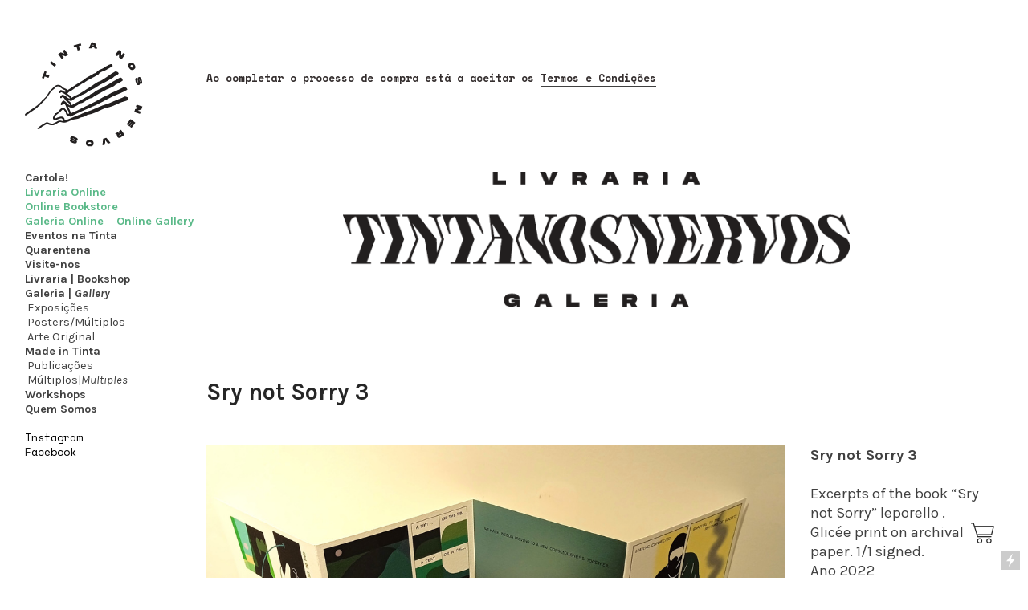

--- FILE ---
content_type: text/html; charset=UTF-8
request_url: https://tintanosnervos.com/Sry-not-Sorry-3
body_size: 54423
content:
<!DOCTYPE html>
<!-- 

        Running on cargo.site

-->
<html lang="en" data-predefined-style="true" data-css-presets="true" data-css-preset data-typography-preset>
	<head>
<script>
				var __cargo_context__ = 'live';
				var __cargo_js_ver__ = 'c=3451682563';
				var __cargo_maint__ = false;
				
				
			</script>
					<meta http-equiv="X-UA-Compatible" content="IE=edge,chrome=1">
		<meta http-equiv="Content-Type" content="text/html; charset=utf-8">
		<meta name="viewport" content="initial-scale=1.0, maximum-scale=1.0, user-scalable=no">
		
			<meta name="robots" content="index,follow">
		<title>Sry not Sorry 3 — Tinta nos Nervos</title>
		<meta name="description" content="Sry not Sorry 3 Sry not Sorry 3 Excerpts of the book “Sry not Sorry” leporello ....">
				<meta name="twitter:card" content="summary_large_image">
		<meta name="twitter:title" content="Sry not Sorry 3 — Tinta nos Nervos">
		<meta name="twitter:description" content="Sry not Sorry 3 Sry not Sorry 3 Excerpts of the book “Sry not Sorry” leporello ....">
		<meta name="twitter:image" content="https://freight.cargo.site/w/1200/i/21c56fbc9b0e69e65911a59b4d751cfb3be55034c5e10867949c04ca60a34cad/Sry-not-Sorry-3-18.7x53.2.jpg">
		<meta property="og:locale" content="en_US">
		<meta property="og:title" content="Sry not Sorry 3 — Tinta nos Nervos">
		<meta property="og:description" content="Sry not Sorry 3 Sry not Sorry 3 Excerpts of the book “Sry not Sorry” leporello ....">
		<meta property="og:url" content="https://tintanosnervos.com/Sry-not-Sorry-3">
		<meta property="og:image" content="https://freight.cargo.site/w/1200/i/21c56fbc9b0e69e65911a59b4d751cfb3be55034c5e10867949c04ca60a34cad/Sry-not-Sorry-3-18.7x53.2.jpg">
		<meta property="og:type" content="website">

		<link rel="preconnect" href="https://static.cargo.site" crossorigin>
		<link rel="preconnect" href="https://freight.cargo.site" crossorigin>

		<link rel="preconnect" href="https://fonts.gstatic.com" crossorigin>
		
		<!--<link rel="preload" href="https://static.cargo.site/assets/social/IconFont-Regular-0.9.3.woff2" as="font" type="font/woff" crossorigin>-->

		

		<link href="https://static.cargo.site/favicon/favicon.ico" rel="shortcut icon">
		<link href="https://tintanosnervos.com/rss" rel="alternate" type="application/rss+xml" title="Tinta nos Nervos feed">

		<link href="//fonts.googleapis.com/css?family=Karla:200,200italic,300,300italic,400,400italic,500,500italic,600,600italic,700,700italic,800,800italic|Space Mono:400,400italic,700,700italic&c=3451682563&" id="" rel="stylesheet" type="text/css" />
<link href="https://tintanosnervos.com/stylesheet?c=3451682563&1649217917" id="member_stylesheet" rel="stylesheet" type="text/css" />
<style id="">@font-face{font-family:Icons;src:url(https://static.cargo.site/assets/social/IconFont-Regular-0.9.3.woff2);unicode-range:U+E000-E15C,U+F0000,U+FE0E}@font-face{font-family:Icons;src:url(https://static.cargo.site/assets/social/IconFont-Regular-0.9.3.woff2);font-weight:240;unicode-range:U+E000-E15C,U+F0000,U+FE0E}@font-face{font-family:Icons;src:url(https://static.cargo.site/assets/social/IconFont-Regular-0.9.3.woff2);unicode-range:U+E000-E15C,U+F0000,U+FE0E;font-weight:400}@font-face{font-family:Icons;src:url(https://static.cargo.site/assets/social/IconFont-Regular-0.9.3.woff2);unicode-range:U+E000-E15C,U+F0000,U+FE0E;font-weight:600}@font-face{font-family:Icons;src:url(https://static.cargo.site/assets/social/IconFont-Regular-0.9.3.woff2);unicode-range:U+E000-E15C,U+F0000,U+FE0E;font-weight:800}@font-face{font-family:Icons;src:url(https://static.cargo.site/assets/social/IconFont-Regular-0.9.3.woff2);unicode-range:U+E000-E15C,U+F0000,U+FE0E;font-style:italic}@font-face{font-family:Icons;src:url(https://static.cargo.site/assets/social/IconFont-Regular-0.9.3.woff2);unicode-range:U+E000-E15C,U+F0000,U+FE0E;font-weight:200;font-style:italic}@font-face{font-family:Icons;src:url(https://static.cargo.site/assets/social/IconFont-Regular-0.9.3.woff2);unicode-range:U+E000-E15C,U+F0000,U+FE0E;font-weight:400;font-style:italic}@font-face{font-family:Icons;src:url(https://static.cargo.site/assets/social/IconFont-Regular-0.9.3.woff2);unicode-range:U+E000-E15C,U+F0000,U+FE0E;font-weight:600;font-style:italic}@font-face{font-family:Icons;src:url(https://static.cargo.site/assets/social/IconFont-Regular-0.9.3.woff2);unicode-range:U+E000-E15C,U+F0000,U+FE0E;font-weight:800;font-style:italic}body.iconfont-loading,body.iconfont-loading *{color:transparent!important}body{-moz-osx-font-smoothing:grayscale;-webkit-font-smoothing:antialiased;-webkit-text-size-adjust:none}body.no-scroll{overflow:hidden}/*!
 * Content
 */.page{word-wrap:break-word}:focus{outline:0}.pointer-events-none{pointer-events:none}.pointer-events-auto{pointer-events:auto}.pointer-events-none .page_content .audio-player,.pointer-events-none .page_content .shop_product,.pointer-events-none .page_content a,.pointer-events-none .page_content audio,.pointer-events-none .page_content button,.pointer-events-none .page_content details,.pointer-events-none .page_content iframe,.pointer-events-none .page_content img,.pointer-events-none .page_content input,.pointer-events-none .page_content video{pointer-events:auto}.pointer-events-none .page_content *>a,.pointer-events-none .page_content>a{position:relative}s *{text-transform:inherit}#toolset{position:fixed;bottom:10px;right:10px;z-index:8}.mobile #toolset,.template_site_inframe #toolset{display:none}#toolset a{display:block;height:24px;width:24px;margin:0;padding:0;text-decoration:none;background:rgba(0,0,0,.2)}#toolset a:hover{background:rgba(0,0,0,.8)}[data-adminview] #toolset a,[data-adminview] #toolset_admin a{background:rgba(0,0,0,.04);pointer-events:none;cursor:default}#toolset_admin a:active{background:rgba(0,0,0,.7)}#toolset_admin a svg>*{transform:scale(1.1) translate(0,-.5px);transform-origin:50% 50%}#toolset_admin a svg{pointer-events:none;width:100%!important;height:auto!important}#following-container{overflow:auto;-webkit-overflow-scrolling:touch}#following-container iframe{height:100%;width:100%;position:absolute;top:0;left:0;right:0;bottom:0}:root{--following-width:-400px;--following-animation-duration:450ms}@keyframes following-open{0%{transform:translateX(0)}100%{transform:translateX(var(--following-width))}}@keyframes following-open-inverse{0%{transform:translateX(0)}100%{transform:translateX(calc(-1 * var(--following-width)))}}@keyframes following-close{0%{transform:translateX(var(--following-width))}100%{transform:translateX(0)}}@keyframes following-close-inverse{0%{transform:translateX(calc(-1 * var(--following-width)))}100%{transform:translateX(0)}}body.animate-left{animation:following-open var(--following-animation-duration);animation-fill-mode:both;animation-timing-function:cubic-bezier(.24,1,.29,1)}#following-container.animate-left{animation:following-close-inverse var(--following-animation-duration);animation-fill-mode:both;animation-timing-function:cubic-bezier(.24,1,.29,1)}#following-container.animate-left #following-frame{animation:following-close var(--following-animation-duration);animation-fill-mode:both;animation-timing-function:cubic-bezier(.24,1,.29,1)}body.animate-right{animation:following-close var(--following-animation-duration);animation-fill-mode:both;animation-timing-function:cubic-bezier(.24,1,.29,1)}#following-container.animate-right{animation:following-open-inverse var(--following-animation-duration);animation-fill-mode:both;animation-timing-function:cubic-bezier(.24,1,.29,1)}#following-container.animate-right #following-frame{animation:following-open var(--following-animation-duration);animation-fill-mode:both;animation-timing-function:cubic-bezier(.24,1,.29,1)}.slick-slider{position:relative;display:block;-moz-box-sizing:border-box;box-sizing:border-box;-webkit-user-select:none;-moz-user-select:none;-ms-user-select:none;user-select:none;-webkit-touch-callout:none;-khtml-user-select:none;-ms-touch-action:pan-y;touch-action:pan-y;-webkit-tap-highlight-color:transparent}.slick-list{position:relative;display:block;overflow:hidden;margin:0;padding:0}.slick-list:focus{outline:0}.slick-list.dragging{cursor:pointer;cursor:hand}.slick-slider .slick-list,.slick-slider .slick-track{transform:translate3d(0,0,0);will-change:transform}.slick-track{position:relative;top:0;left:0;display:block}.slick-track:after,.slick-track:before{display:table;content:'';width:1px;height:1px;margin-top:-1px;margin-left:-1px}.slick-track:after{clear:both}.slick-loading .slick-track{visibility:hidden}.slick-slide{display:none;float:left;height:100%;min-height:1px}[dir=rtl] .slick-slide{float:right}.content .slick-slide img{display:inline-block}.content .slick-slide img:not(.image-zoom){cursor:pointer}.content .scrub .slick-list,.content .scrub .slick-slide img:not(.image-zoom){cursor:ew-resize}body.slideshow-scrub-dragging *{cursor:ew-resize!important}.content .slick-slide img:not([src]),.content .slick-slide img[src='']{width:100%;height:auto}.slick-slide.slick-loading img{display:none}.slick-slide.dragging img{pointer-events:none}.slick-initialized .slick-slide{display:block}.slick-loading .slick-slide{visibility:hidden}.slick-vertical .slick-slide{display:block;height:auto;border:1px solid transparent}.slick-arrow.slick-hidden{display:none}.slick-arrow{position:absolute;z-index:9;width:0;top:0;height:100%;cursor:pointer;will-change:opacity;-webkit-transition:opacity 333ms cubic-bezier(.4,0,.22,1);transition:opacity 333ms cubic-bezier(.4,0,.22,1)}.slick-arrow.hidden{opacity:0}.slick-arrow svg{position:absolute;width:36px;height:36px;top:0;left:0;right:0;bottom:0;margin:auto;transform:translate(.25px,.25px)}.slick-arrow svg.right-arrow{transform:translate(.25px,.25px) scaleX(-1)}.slick-arrow svg:active{opacity:.75}.slick-arrow svg .arrow-shape{fill:none!important;stroke:#fff;stroke-linecap:square}.slick-arrow svg .arrow-outline{fill:none!important;stroke-width:2.5px;stroke:rgba(0,0,0,.6);stroke-linecap:square}.slick-arrow.slick-next{right:0;text-align:right}.slick-next svg,.wallpaper-navigation .slick-next svg{margin-right:10px}.mobile .slick-next svg{margin-right:10px}.slick-arrow.slick-prev{text-align:left}.slick-prev svg,.wallpaper-navigation .slick-prev svg{margin-left:10px}.mobile .slick-prev svg{margin-left:10px}.loading_animation{display:none;vertical-align:middle;z-index:15;line-height:0;pointer-events:none;border-radius:100%}.loading_animation.hidden{display:none}.loading_animation.pulsing{opacity:0;display:inline-block;animation-delay:.1s;-webkit-animation-delay:.1s;-moz-animation-delay:.1s;animation-duration:12s;animation-iteration-count:infinite;animation:fade-pulse-in .5s ease-in-out;-moz-animation:fade-pulse-in .5s ease-in-out;-webkit-animation:fade-pulse-in .5s ease-in-out;-webkit-animation-fill-mode:forwards;-moz-animation-fill-mode:forwards;animation-fill-mode:forwards}.loading_animation.pulsing.no-delay{animation-delay:0s;-webkit-animation-delay:0s;-moz-animation-delay:0s}.loading_animation div{border-radius:100%}.loading_animation div svg{max-width:100%;height:auto}.loading_animation div,.loading_animation div svg{width:20px;height:20px}.loading_animation.full-width svg{width:100%;height:auto}.loading_animation.full-width.big svg{width:100px;height:100px}.loading_animation div svg>*{fill:#ccc}.loading_animation div{-webkit-animation:spin-loading 12s ease-out;-webkit-animation-iteration-count:infinite;-moz-animation:spin-loading 12s ease-out;-moz-animation-iteration-count:infinite;animation:spin-loading 12s ease-out;animation-iteration-count:infinite}.loading_animation.hidden{display:none}[data-backdrop] .loading_animation{position:absolute;top:15px;left:15px;z-index:99}.loading_animation.position-absolute.middle{top:calc(50% - 10px);left:calc(50% - 10px)}.loading_animation.position-absolute.topleft{top:0;left:0}.loading_animation.position-absolute.middleright{top:calc(50% - 10px);right:1rem}.loading_animation.position-absolute.middleleft{top:calc(50% - 10px);left:1rem}.loading_animation.gray div svg>*{fill:#999}.loading_animation.gray-dark div svg>*{fill:#666}.loading_animation.gray-darker div svg>*{fill:#555}.loading_animation.gray-light div svg>*{fill:#ccc}.loading_animation.white div svg>*{fill:rgba(255,255,255,.85)}.loading_animation.blue div svg>*{fill:#698fff}.loading_animation.inline{display:inline-block;margin-bottom:.5ex}.loading_animation.inline.left{margin-right:.5ex}@-webkit-keyframes fade-pulse-in{0%{opacity:0}50%{opacity:.5}100%{opacity:1}}@-moz-keyframes fade-pulse-in{0%{opacity:0}50%{opacity:.5}100%{opacity:1}}@keyframes fade-pulse-in{0%{opacity:0}50%{opacity:.5}100%{opacity:1}}@-webkit-keyframes pulsate{0%{opacity:1}50%{opacity:0}100%{opacity:1}}@-moz-keyframes pulsate{0%{opacity:1}50%{opacity:0}100%{opacity:1}}@keyframes pulsate{0%{opacity:1}50%{opacity:0}100%{opacity:1}}@-webkit-keyframes spin-loading{0%{transform:rotate(0)}9%{transform:rotate(1050deg)}18%{transform:rotate(-1090deg)}20%{transform:rotate(-1080deg)}23%{transform:rotate(-1080deg)}28%{transform:rotate(-1095deg)}29%{transform:rotate(-1065deg)}34%{transform:rotate(-1080deg)}35%{transform:rotate(-1050deg)}40%{transform:rotate(-1065deg)}41%{transform:rotate(-1035deg)}44%{transform:rotate(-1035deg)}47%{transform:rotate(-2160deg)}50%{transform:rotate(-2160deg)}56%{transform:rotate(45deg)}60%{transform:rotate(45deg)}80%{transform:rotate(6120deg)}100%{transform:rotate(0)}}@keyframes spin-loading{0%{transform:rotate(0)}9%{transform:rotate(1050deg)}18%{transform:rotate(-1090deg)}20%{transform:rotate(-1080deg)}23%{transform:rotate(-1080deg)}28%{transform:rotate(-1095deg)}29%{transform:rotate(-1065deg)}34%{transform:rotate(-1080deg)}35%{transform:rotate(-1050deg)}40%{transform:rotate(-1065deg)}41%{transform:rotate(-1035deg)}44%{transform:rotate(-1035deg)}47%{transform:rotate(-2160deg)}50%{transform:rotate(-2160deg)}56%{transform:rotate(45deg)}60%{transform:rotate(45deg)}80%{transform:rotate(6120deg)}100%{transform:rotate(0)}}[grid-row]{align-items:flex-start;box-sizing:border-box;display:-webkit-box;display:-webkit-flex;display:-ms-flexbox;display:flex;-webkit-flex-wrap:wrap;-ms-flex-wrap:wrap;flex-wrap:wrap}[grid-col]{box-sizing:border-box}[grid-row] [grid-col].empty:after{content:"\0000A0";cursor:text}body.mobile[data-adminview=content-editproject] [grid-row] [grid-col].empty:after{display:none}[grid-col=auto]{-webkit-box-flex:1;-webkit-flex:1;-ms-flex:1;flex:1}[grid-col=x12]{width:100%}[grid-col=x11]{width:50%}[grid-col=x10]{width:33.33%}[grid-col=x9]{width:25%}[grid-col=x8]{width:20%}[grid-col=x7]{width:16.666666667%}[grid-col=x6]{width:14.285714286%}[grid-col=x5]{width:12.5%}[grid-col=x4]{width:11.111111111%}[grid-col=x3]{width:10%}[grid-col=x2]{width:9.090909091%}[grid-col=x1]{width:8.333333333%}[grid-col="1"]{width:8.33333%}[grid-col="2"]{width:16.66667%}[grid-col="3"]{width:25%}[grid-col="4"]{width:33.33333%}[grid-col="5"]{width:41.66667%}[grid-col="6"]{width:50%}[grid-col="7"]{width:58.33333%}[grid-col="8"]{width:66.66667%}[grid-col="9"]{width:75%}[grid-col="10"]{width:83.33333%}[grid-col="11"]{width:91.66667%}[grid-col="12"]{width:100%}body.mobile [grid-responsive] [grid-col]{width:100%;-webkit-box-flex:none;-webkit-flex:none;-ms-flex:none;flex:none}[data-ce-host=true][contenteditable=true] [grid-pad]{pointer-events:none}[data-ce-host=true][contenteditable=true] [grid-pad]>*{pointer-events:auto}[grid-pad="0"]{padding:0}[grid-pad="0.25"]{padding:.125rem}[grid-pad="0.5"]{padding:.25rem}[grid-pad="0.75"]{padding:.375rem}[grid-pad="1"]{padding:.5rem}[grid-pad="1.25"]{padding:.625rem}[grid-pad="1.5"]{padding:.75rem}[grid-pad="1.75"]{padding:.875rem}[grid-pad="2"]{padding:1rem}[grid-pad="2.5"]{padding:1.25rem}[grid-pad="3"]{padding:1.5rem}[grid-pad="3.5"]{padding:1.75rem}[grid-pad="4"]{padding:2rem}[grid-pad="5"]{padding:2.5rem}[grid-pad="6"]{padding:3rem}[grid-pad="7"]{padding:3.5rem}[grid-pad="8"]{padding:4rem}[grid-pad="9"]{padding:4.5rem}[grid-pad="10"]{padding:5rem}[grid-gutter="0"]{margin:0}[grid-gutter="0.5"]{margin:-.25rem}[grid-gutter="1"]{margin:-.5rem}[grid-gutter="1.5"]{margin:-.75rem}[grid-gutter="2"]{margin:-1rem}[grid-gutter="2.5"]{margin:-1.25rem}[grid-gutter="3"]{margin:-1.5rem}[grid-gutter="3.5"]{margin:-1.75rem}[grid-gutter="4"]{margin:-2rem}[grid-gutter="5"]{margin:-2.5rem}[grid-gutter="6"]{margin:-3rem}[grid-gutter="7"]{margin:-3.5rem}[grid-gutter="8"]{margin:-4rem}[grid-gutter="10"]{margin:-5rem}[grid-gutter="12"]{margin:-6rem}[grid-gutter="14"]{margin:-7rem}[grid-gutter="16"]{margin:-8rem}[grid-gutter="18"]{margin:-9rem}[grid-gutter="20"]{margin:-10rem}small{max-width:100%;text-decoration:inherit}img:not([src]),img[src='']{outline:1px solid rgba(177,177,177,.4);outline-offset:-1px;content:url([data-uri])}img.image-zoom{cursor:-webkit-zoom-in;cursor:-moz-zoom-in;cursor:zoom-in}#imprimatur{color:#333;font-size:10px;font-family:-apple-system,BlinkMacSystemFont,"Segoe UI",Roboto,Oxygen,Ubuntu,Cantarell,"Open Sans","Helvetica Neue",sans-serif,"Sans Serif",Icons;/*!System*/position:fixed;opacity:.3;right:-28px;bottom:160px;transform:rotate(270deg);-ms-transform:rotate(270deg);-webkit-transform:rotate(270deg);z-index:8;text-transform:uppercase;color:#999;opacity:.5;padding-bottom:2px;text-decoration:none}.mobile #imprimatur{display:none}bodycopy cargo-link a{font-family:-apple-system,BlinkMacSystemFont,"Segoe UI",Roboto,Oxygen,Ubuntu,Cantarell,"Open Sans","Helvetica Neue",sans-serif,"Sans Serif",Icons;/*!System*/font-size:12px;font-style:normal;font-weight:400;transform:rotate(270deg);text-decoration:none;position:fixed!important;right:-27px;bottom:100px;text-decoration:none;letter-spacing:normal;background:0 0;border:0;border-bottom:0;outline:0}/*! PhotoSwipe Default UI CSS by Dmitry Semenov | photoswipe.com | MIT license */.pswp--has_mouse .pswp__button--arrow--left,.pswp--has_mouse .pswp__button--arrow--right,.pswp__ui{visibility:visible}.pswp--minimal--dark .pswp__top-bar,.pswp__button{background:0 0}.pswp,.pswp__bg,.pswp__container,.pswp__img--placeholder,.pswp__zoom-wrap,.quick-view-navigation{-webkit-backface-visibility:hidden}.pswp__button{cursor:pointer;opacity:1;-webkit-appearance:none;transition:opacity .2s;-webkit-box-shadow:none;box-shadow:none}.pswp__button-close>svg{top:10px;right:10px;margin-left:auto}.pswp--touch .quick-view-navigation{display:none}.pswp__ui{-webkit-font-smoothing:auto;opacity:1;z-index:1550}.quick-view-navigation{will-change:opacity;-webkit-transition:opacity 333ms cubic-bezier(.4,0,.22,1);transition:opacity 333ms cubic-bezier(.4,0,.22,1)}.quick-view-navigation .pswp__group .pswp__button{pointer-events:auto}.pswp__button>svg{position:absolute;width:36px;height:36px}.quick-view-navigation .pswp__group:active svg{opacity:.75}.pswp__button svg .shape-shape{fill:#fff}.pswp__button svg .shape-outline{fill:#000}.pswp__button-prev>svg{top:0;bottom:0;left:10px;margin:auto}.pswp__button-next>svg{top:0;bottom:0;right:10px;margin:auto}.quick-view-navigation .pswp__group .pswp__button-prev{position:absolute;left:0;top:0;width:0;height:100%}.quick-view-navigation .pswp__group .pswp__button-next{position:absolute;right:0;top:0;width:0;height:100%}.quick-view-navigation .close-button,.quick-view-navigation .left-arrow,.quick-view-navigation .right-arrow{transform:translate(.25px,.25px)}.quick-view-navigation .right-arrow{transform:translate(.25px,.25px) scaleX(-1)}.pswp__button svg .shape-outline{fill:transparent!important;stroke:#000;stroke-width:2.5px;stroke-linecap:square}.pswp__button svg .shape-shape{fill:transparent!important;stroke:#fff;stroke-width:1.5px;stroke-linecap:square}.pswp__bg,.pswp__scroll-wrap,.pswp__zoom-wrap{width:100%;position:absolute}.quick-view-navigation .pswp__group .pswp__button-close{margin:0}.pswp__container,.pswp__item,.pswp__zoom-wrap{right:0;bottom:0;top:0;position:absolute;left:0}.pswp__ui--hidden .pswp__button{opacity:.001}.pswp__ui--hidden .pswp__button,.pswp__ui--hidden .pswp__button *{pointer-events:none}.pswp .pswp__ui.pswp__ui--displaynone{display:none}.pswp__element--disabled{display:none!important}/*! PhotoSwipe main CSS by Dmitry Semenov | photoswipe.com | MIT license */.pswp{position:fixed;display:none;height:100%;width:100%;top:0;left:0;right:0;bottom:0;margin:auto;-ms-touch-action:none;touch-action:none;z-index:9999999;-webkit-text-size-adjust:100%;line-height:initial;letter-spacing:initial;outline:0}.pswp img{max-width:none}.pswp--zoom-disabled .pswp__img{cursor:default!important}.pswp--animate_opacity{opacity:.001;will-change:opacity;-webkit-transition:opacity 333ms cubic-bezier(.4,0,.22,1);transition:opacity 333ms cubic-bezier(.4,0,.22,1)}.pswp--open{display:block}.pswp--zoom-allowed .pswp__img{cursor:-webkit-zoom-in;cursor:-moz-zoom-in;cursor:zoom-in}.pswp--zoomed-in .pswp__img{cursor:-webkit-grab;cursor:-moz-grab;cursor:grab}.pswp--dragging .pswp__img{cursor:-webkit-grabbing;cursor:-moz-grabbing;cursor:grabbing}.pswp__bg{left:0;top:0;height:100%;opacity:0;transform:translateZ(0);will-change:opacity}.pswp__scroll-wrap{left:0;top:0;height:100%}.pswp__container,.pswp__zoom-wrap{-ms-touch-action:none;touch-action:none}.pswp__container,.pswp__img{-webkit-user-select:none;-moz-user-select:none;-ms-user-select:none;user-select:none;-webkit-tap-highlight-color:transparent;-webkit-touch-callout:none}.pswp__zoom-wrap{-webkit-transform-origin:left top;-ms-transform-origin:left top;transform-origin:left top;-webkit-transition:-webkit-transform 222ms cubic-bezier(.4,0,.22,1);transition:transform 222ms cubic-bezier(.4,0,.22,1)}.pswp__bg{-webkit-transition:opacity 222ms cubic-bezier(.4,0,.22,1);transition:opacity 222ms cubic-bezier(.4,0,.22,1)}.pswp--animated-in .pswp__bg,.pswp--animated-in .pswp__zoom-wrap{-webkit-transition:none;transition:none}.pswp--hide-overflow .pswp__scroll-wrap,.pswp--hide-overflow.pswp{overflow:hidden}.pswp__img{position:absolute;width:auto;height:auto;top:0;left:0}.pswp__img--placeholder--blank{background:#222}.pswp--ie .pswp__img{width:100%!important;height:auto!important;left:0;top:0}.pswp__ui--idle{opacity:0}.pswp__error-msg{position:absolute;left:0;top:50%;width:100%;text-align:center;font-size:14px;line-height:16px;margin-top:-8px;color:#ccc}.pswp__error-msg a{color:#ccc;text-decoration:underline}.pswp__error-msg{font-family:-apple-system,BlinkMacSystemFont,"Segoe UI",Roboto,Oxygen,Ubuntu,Cantarell,"Open Sans","Helvetica Neue",sans-serif}.quick-view.mouse-down .iframe-item{pointer-events:none!important}.quick-view-caption-positioner{pointer-events:none;width:100%;height:100%}.quick-view-caption-wrapper{margin:auto;position:absolute;bottom:0;left:0;right:0}.quick-view-horizontal-align-left .quick-view-caption-wrapper{margin-left:0}.quick-view-horizontal-align-right .quick-view-caption-wrapper{margin-right:0}[data-quick-view-caption]{transition:.1s opacity ease-in-out;position:absolute;bottom:0;left:0;right:0}.quick-view-horizontal-align-left [data-quick-view-caption]{text-align:left}.quick-view-horizontal-align-right [data-quick-view-caption]{text-align:right}.quick-view-caption{transition:.1s opacity ease-in-out}.quick-view-caption>*{display:inline-block}.quick-view-caption *{pointer-events:auto}.quick-view-caption.hidden{opacity:0}.shop_product .dropdown_wrapper{flex:0 0 100%;position:relative}.shop_product select{appearance:none;-moz-appearance:none;-webkit-appearance:none;outline:0;-webkit-font-smoothing:antialiased;-moz-osx-font-smoothing:grayscale;cursor:pointer;border-radius:0;white-space:nowrap;overflow:hidden!important;text-overflow:ellipsis}.shop_product select.dropdown::-ms-expand{display:none}.shop_product a{cursor:pointer;border-bottom:none;text-decoration:none}.shop_product a.out-of-stock{pointer-events:none}body.audio-player-dragging *{cursor:ew-resize!important}.audio-player{display:inline-flex;flex:1 0 calc(100% - 2px);width:calc(100% - 2px)}.audio-player .button{height:100%;flex:0 0 3.3rem;display:flex}.audio-player .separator{left:3.3rem;height:100%}.audio-player .buffer{width:0%;height:100%;transition:left .3s linear,width .3s linear}.audio-player.seeking .buffer{transition:left 0s,width 0s}.audio-player.seeking{user-select:none;-webkit-user-select:none;cursor:ew-resize}.audio-player.seeking *{user-select:none;-webkit-user-select:none;cursor:ew-resize}.audio-player .bar{overflow:hidden;display:flex;justify-content:space-between;align-content:center;flex-grow:1}.audio-player .progress{width:0%;height:100%;transition:width .3s linear}.audio-player.seeking .progress{transition:width 0s}.audio-player .pause,.audio-player .play{cursor:pointer;height:100%}.audio-player .note-icon{margin:auto 0;order:2;flex:0 1 auto}.audio-player .title{white-space:nowrap;overflow:hidden;text-overflow:ellipsis;pointer-events:none;user-select:none;padding:.5rem 0 .5rem 1rem;margin:auto auto auto 0;flex:0 3 auto;min-width:0;width:100%}.audio-player .total-time{flex:0 1 auto;margin:auto 0}.audio-player .current-time,.audio-player .play-text{flex:0 1 auto;margin:auto 0}.audio-player .stream-anim{user-select:none;margin:auto auto auto 0}.audio-player .stream-anim span{display:inline-block}.audio-player .buffer,.audio-player .current-time,.audio-player .note-svg,.audio-player .play-text,.audio-player .separator,.audio-player .total-time{user-select:none;pointer-events:none}.audio-player .buffer,.audio-player .play-text,.audio-player .progress{position:absolute}.audio-player,.audio-player .bar,.audio-player .button,.audio-player .current-time,.audio-player .note-icon,.audio-player .pause,.audio-player .play,.audio-player .total-time{position:relative}body.mobile .audio-player,body.mobile .audio-player *{-webkit-touch-callout:none}#standalone-admin-frame{border:0;width:400px;position:absolute;right:0;top:0;height:100vh;z-index:99}body[standalone-admin=true] #standalone-admin-frame{transform:translate(0,0)}body[standalone-admin=true] .main_container{width:calc(100% - 400px)}body[standalone-admin=false] #standalone-admin-frame{transform:translate(100%,0)}body[standalone-admin=false] .main_container{width:100%}.toggle_standaloneAdmin{position:fixed;top:0;right:400px;height:40px;width:40px;z-index:999;cursor:pointer;background-color:rgba(0,0,0,.4)}.toggle_standaloneAdmin:active{opacity:.7}body[standalone-admin=false] .toggle_standaloneAdmin{right:0}.toggle_standaloneAdmin *{color:#fff;fill:#fff}.toggle_standaloneAdmin svg{padding:6px;width:100%;height:100%;opacity:.85}body[standalone-admin=false] .toggle_standaloneAdmin #close,body[standalone-admin=true] .toggle_standaloneAdmin #backdropsettings{display:none}.toggle_standaloneAdmin>div{width:100%;height:100%}#admin_toggle_button{position:fixed;top:50%;transform:translate(0,-50%);right:400px;height:36px;width:12px;z-index:999;cursor:pointer;background-color:rgba(0,0,0,.09);padding-left:2px;margin-right:5px}#admin_toggle_button .bar{content:'';background:rgba(0,0,0,.09);position:fixed;width:5px;bottom:0;top:0;z-index:10}#admin_toggle_button:active{background:rgba(0,0,0,.065)}#admin_toggle_button *{color:#fff;fill:#fff}#admin_toggle_button svg{padding:0;width:16px;height:36px;margin-left:1px;opacity:1}#admin_toggle_button svg *{fill:#fff;opacity:1}#admin_toggle_button[data-state=closed] .toggle_admin_close{display:none}#admin_toggle_button[data-state=closed],#admin_toggle_button[data-state=closed] .toggle_admin_open{width:20px;cursor:pointer;margin:0}#admin_toggle_button[data-state=closed] svg{margin-left:2px}#admin_toggle_button[data-state=open] .toggle_admin_open{display:none}select,select *{text-rendering:auto!important}b b{font-weight:inherit}*{-webkit-box-sizing:border-box;-moz-box-sizing:border-box;box-sizing:border-box}customhtml>*{position:relative;z-index:10}body,html{min-height:100vh;margin:0;padding:0}html{touch-action:manipulation;position:relative;background-color:#fff}.main_container{min-height:100vh;width:100%;overflow:hidden}.container{display:-webkit-box;display:-webkit-flex;display:-moz-box;display:-ms-flexbox;display:flex;-webkit-flex-wrap:wrap;-moz-flex-wrap:wrap;-ms-flex-wrap:wrap;flex-wrap:wrap;max-width:100%;width:100%;overflow:visible}.container{align-items:flex-start;-webkit-align-items:flex-start}.page{z-index:2}.page ul li>text-limit{display:block}.content,.content_container,.pinned{-webkit-flex:1 0 auto;-moz-flex:1 0 auto;-ms-flex:1 0 auto;flex:1 0 auto;max-width:100%}.content_container{width:100%}.content_container.full_height{min-height:100vh}.page_background{position:absolute;top:0;left:0;width:100%;height:100%}.page_container{position:relative;overflow:visible;width:100%}.backdrop{position:absolute;top:0;z-index:1;width:100%;height:100%;max-height:100vh}.backdrop>div{position:absolute;top:0;left:0;width:100%;height:100%;-webkit-backface-visibility:hidden;backface-visibility:hidden;transform:translate3d(0,0,0);contain:strict}[data-backdrop].backdrop>div[data-overflowing]{max-height:100vh;position:absolute;top:0;left:0}body.mobile [split-responsive]{display:flex;flex-direction:column}body.mobile [split-responsive] .container{width:100%;order:2}body.mobile [split-responsive] .backdrop{position:relative;height:50vh;width:100%;order:1}body.mobile [split-responsive] [data-auxiliary].backdrop{position:absolute;height:50vh;width:100%;order:1}.page{position:relative;z-index:2}img[data-align=left]{float:left}img[data-align=right]{float:right}[data-rotation]{transform-origin:center center}.content .page_content:not([contenteditable=true]) [data-draggable]{pointer-events:auto!important;backface-visibility:hidden}.preserve-3d{-moz-transform-style:preserve-3d;transform-style:preserve-3d}.content .page_content:not([contenteditable=true]) [data-draggable] iframe{pointer-events:none!important}.dragging-active iframe{pointer-events:none!important}.content .page_content:not([contenteditable=true]) [data-draggable]:active{opacity:1}.content .scroll-transition-fade{transition:transform 1s ease-in-out,opacity .8s ease-in-out}.content .scroll-transition-fade.below-viewport{opacity:0;transform:translateY(40px)}.mobile.full_width .page_container:not([split-layout]) .container_width{width:100%}[data-view=pinned_bottom] .bottom_pin_invisibility{visibility:hidden}.pinned{position:relative;width:100%}.pinned .page_container.accommodate:not(.fixed):not(.overlay){z-index:2}.pinned .page_container.overlay{position:absolute;z-index:4}.pinned .page_container.overlay.fixed{position:fixed}.pinned .page_container.overlay.fixed .page{max-height:100vh;-webkit-overflow-scrolling:touch}.pinned .page_container.overlay.fixed .page.allow-scroll{overflow-y:auto;overflow-x:hidden}.pinned .page_container.overlay.fixed .page.allow-scroll{align-items:flex-start;-webkit-align-items:flex-start}.pinned .page_container .page.allow-scroll::-webkit-scrollbar{width:0;background:0 0;display:none}.pinned.pinned_top .page_container.overlay{left:0;top:0}.pinned.pinned_bottom .page_container.overlay{left:0;bottom:0}div[data-container=set]:empty{margin-top:1px}.thumbnails{position:relative;z-index:1}[thumbnails=grid]{align-items:baseline}[thumbnails=justify] .thumbnail{box-sizing:content-box}[thumbnails][data-padding-zero] .thumbnail{margin-bottom:-1px}[thumbnails=montessori] .thumbnail{pointer-events:auto;position:absolute}[thumbnails] .thumbnail>a{display:block;text-decoration:none}[thumbnails=montessori]{height:0}[thumbnails][data-resizing],[thumbnails][data-resizing] *{cursor:nwse-resize}[thumbnails] .thumbnail .resize-handle{cursor:nwse-resize;width:26px;height:26px;padding:5px;position:absolute;opacity:.75;right:-1px;bottom:-1px;z-index:100}[thumbnails][data-resizing] .resize-handle{display:none}[thumbnails] .thumbnail .resize-handle svg{position:absolute;top:0;left:0}[thumbnails] .thumbnail .resize-handle:hover{opacity:1}[data-can-move].thumbnail .resize-handle svg .resize_path_outline{fill:#fff}[data-can-move].thumbnail .resize-handle svg .resize_path{fill:#000}[thumbnails=montessori] .thumbnail_sizer{height:0;width:100%;position:relative;padding-bottom:100%;pointer-events:none}[thumbnails] .thumbnail img{display:block;min-height:3px;margin-bottom:0}[thumbnails] .thumbnail img:not([src]),img[src=""]{margin:0!important;width:100%;min-height:3px;height:100%!important;position:absolute}[aspect-ratio="1x1"].thumb_image{height:0;padding-bottom:100%;overflow:hidden}[aspect-ratio="4x3"].thumb_image{height:0;padding-bottom:75%;overflow:hidden}[aspect-ratio="16x9"].thumb_image{height:0;padding-bottom:56.25%;overflow:hidden}[thumbnails] .thumb_image{width:100%;position:relative}[thumbnails][thumbnail-vertical-align=top]{align-items:flex-start}[thumbnails][thumbnail-vertical-align=middle]{align-items:center}[thumbnails][thumbnail-vertical-align=bottom]{align-items:baseline}[thumbnails][thumbnail-horizontal-align=left]{justify-content:flex-start}[thumbnails][thumbnail-horizontal-align=middle]{justify-content:center}[thumbnails][thumbnail-horizontal-align=right]{justify-content:flex-end}.thumb_image.default_image>svg{position:absolute;top:0;left:0;bottom:0;right:0;width:100%;height:100%}.thumb_image.default_image{outline:1px solid #ccc;outline-offset:-1px;position:relative}.mobile.full_width [data-view=Thumbnail] .thumbnails_width{width:100%}.content [data-draggable] a:active,.content [data-draggable] img:active{opacity:initial}.content .draggable-dragging{opacity:initial}[data-draggable].draggable_visible{visibility:visible}[data-draggable].draggable_hidden{visibility:hidden}.gallery_card [data-draggable],.marquee [data-draggable]{visibility:inherit}[data-draggable]{visibility:visible;background-color:rgba(0,0,0,.003)}#site_menu_panel_container .image-gallery:not(.initialized){height:0;padding-bottom:100%;min-height:initial}.image-gallery:not(.initialized){min-height:100vh;visibility:hidden;width:100%}.image-gallery .gallery_card img{display:block;width:100%;height:auto}.image-gallery .gallery_card{transform-origin:center}.image-gallery .gallery_card.dragging{opacity:.1;transform:initial!important}.image-gallery:not([image-gallery=slideshow]) .gallery_card iframe:only-child,.image-gallery:not([image-gallery=slideshow]) .gallery_card video:only-child{width:100%;height:100%;top:0;left:0;position:absolute}.image-gallery[image-gallery=slideshow] .gallery_card video[muted][autoplay]:not([controls]),.image-gallery[image-gallery=slideshow] .gallery_card video[muted][data-autoplay]:not([controls]){pointer-events:none}.image-gallery [image-gallery-pad="0"] video:only-child{object-fit:cover;height:calc(100% + 1px)}div.image-gallery>a,div.image-gallery>iframe,div.image-gallery>img,div.image-gallery>video{display:none}[image-gallery-row]{align-items:flex-start;box-sizing:border-box;display:-webkit-box;display:-webkit-flex;display:-ms-flexbox;display:flex;-webkit-flex-wrap:wrap;-ms-flex-wrap:wrap;flex-wrap:wrap}.image-gallery .gallery_card_image{width:100%;position:relative}[data-predefined-style=true] .image-gallery a.gallery_card{display:block;border:none}[image-gallery-col]{box-sizing:border-box}[image-gallery-col=x12]{width:100%}[image-gallery-col=x11]{width:50%}[image-gallery-col=x10]{width:33.33%}[image-gallery-col=x9]{width:25%}[image-gallery-col=x8]{width:20%}[image-gallery-col=x7]{width:16.666666667%}[image-gallery-col=x6]{width:14.285714286%}[image-gallery-col=x5]{width:12.5%}[image-gallery-col=x4]{width:11.111111111%}[image-gallery-col=x3]{width:10%}[image-gallery-col=x2]{width:9.090909091%}[image-gallery-col=x1]{width:8.333333333%}.content .page_content [image-gallery-pad].image-gallery{pointer-events:none}.content .page_content [image-gallery-pad].image-gallery .gallery_card_image>*,.content .page_content [image-gallery-pad].image-gallery .gallery_image_caption{pointer-events:auto}.content .page_content [image-gallery-pad="0"]{padding:0}.content .page_content [image-gallery-pad="0.25"]{padding:.125rem}.content .page_content [image-gallery-pad="0.5"]{padding:.25rem}.content .page_content [image-gallery-pad="0.75"]{padding:.375rem}.content .page_content [image-gallery-pad="1"]{padding:.5rem}.content .page_content [image-gallery-pad="1.25"]{padding:.625rem}.content .page_content [image-gallery-pad="1.5"]{padding:.75rem}.content .page_content [image-gallery-pad="1.75"]{padding:.875rem}.content .page_content [image-gallery-pad="2"]{padding:1rem}.content .page_content [image-gallery-pad="2.5"]{padding:1.25rem}.content .page_content [image-gallery-pad="3"]{padding:1.5rem}.content .page_content [image-gallery-pad="3.5"]{padding:1.75rem}.content .page_content [image-gallery-pad="4"]{padding:2rem}.content .page_content [image-gallery-pad="5"]{padding:2.5rem}.content .page_content [image-gallery-pad="6"]{padding:3rem}.content .page_content [image-gallery-pad="7"]{padding:3.5rem}.content .page_content [image-gallery-pad="8"]{padding:4rem}.content .page_content [image-gallery-pad="9"]{padding:4.5rem}.content .page_content [image-gallery-pad="10"]{padding:5rem}.content .page_content [image-gallery-gutter="0"]{margin:0}.content .page_content [image-gallery-gutter="0.5"]{margin:-.25rem}.content .page_content [image-gallery-gutter="1"]{margin:-.5rem}.content .page_content [image-gallery-gutter="1.5"]{margin:-.75rem}.content .page_content [image-gallery-gutter="2"]{margin:-1rem}.content .page_content [image-gallery-gutter="2.5"]{margin:-1.25rem}.content .page_content [image-gallery-gutter="3"]{margin:-1.5rem}.content .page_content [image-gallery-gutter="3.5"]{margin:-1.75rem}.content .page_content [image-gallery-gutter="4"]{margin:-2rem}.content .page_content [image-gallery-gutter="5"]{margin:-2.5rem}.content .page_content [image-gallery-gutter="6"]{margin:-3rem}.content .page_content [image-gallery-gutter="7"]{margin:-3.5rem}.content .page_content [image-gallery-gutter="8"]{margin:-4rem}.content .page_content [image-gallery-gutter="10"]{margin:-5rem}.content .page_content [image-gallery-gutter="12"]{margin:-6rem}.content .page_content [image-gallery-gutter="14"]{margin:-7rem}.content .page_content [image-gallery-gutter="16"]{margin:-8rem}.content .page_content [image-gallery-gutter="18"]{margin:-9rem}.content .page_content [image-gallery-gutter="20"]{margin:-10rem}[image-gallery=slideshow]:not(.initialized)>*{min-height:1px;opacity:0;min-width:100%}[image-gallery=slideshow][data-constrained-by=height] [image-gallery-vertical-align].slick-track{align-items:flex-start}[image-gallery=slideshow] img.image-zoom:active{opacity:initial}[image-gallery=slideshow].slick-initialized .gallery_card{pointer-events:none}[image-gallery=slideshow].slick-initialized .gallery_card.slick-current{pointer-events:auto}[image-gallery=slideshow] .gallery_card:not(.has_caption){line-height:0}.content .page_content [image-gallery=slideshow].image-gallery>*{pointer-events:auto}.content [image-gallery=slideshow].image-gallery.slick-initialized .gallery_card{overflow:hidden;margin:0;display:flex;flex-flow:row wrap;flex-shrink:0}.content [image-gallery=slideshow].image-gallery.slick-initialized .gallery_card.slick-current{overflow:visible}[image-gallery=slideshow] .gallery_image_caption{opacity:1;transition:opacity .3s;-webkit-transition:opacity .3s;width:100%;margin-left:auto;margin-right:auto;clear:both}[image-gallery-horizontal-align=left] .gallery_image_caption{text-align:left}[image-gallery-horizontal-align=middle] .gallery_image_caption{text-align:center}[image-gallery-horizontal-align=right] .gallery_image_caption{text-align:right}[image-gallery=slideshow][data-slideshow-in-transition] .gallery_image_caption{opacity:0;transition:opacity .3s;-webkit-transition:opacity .3s}[image-gallery=slideshow] .gallery_card_image{width:initial;margin:0;display:inline-block}[image-gallery=slideshow] .gallery_card img{margin:0;display:block}[image-gallery=slideshow][data-exploded]{align-items:flex-start;box-sizing:border-box;display:-webkit-box;display:-webkit-flex;display:-ms-flexbox;display:flex;-webkit-flex-wrap:wrap;-ms-flex-wrap:wrap;flex-wrap:wrap;justify-content:flex-start;align-content:flex-start}[image-gallery=slideshow][data-exploded] .gallery_card{padding:1rem;width:16.666%}[image-gallery=slideshow][data-exploded] .gallery_card_image{height:0;display:block;width:100%}[image-gallery=grid]{align-items:baseline}[image-gallery=grid] .gallery_card.has_caption .gallery_card_image{display:block}[image-gallery=grid] [image-gallery-pad="0"].gallery_card{margin-bottom:-1px}[image-gallery=grid] .gallery_card img{margin:0}[image-gallery=columns] .gallery_card img{margin:0}[image-gallery=justify]{align-items:flex-start}[image-gallery=justify] .gallery_card img{margin:0}[image-gallery=montessori][image-gallery-row]{display:block}[image-gallery=montessori] a.gallery_card,[image-gallery=montessori] div.gallery_card{position:absolute;pointer-events:auto}[image-gallery=montessori][data-can-move] .gallery_card,[image-gallery=montessori][data-can-move] .gallery_card .gallery_card_image,[image-gallery=montessori][data-can-move] .gallery_card .gallery_card_image>*{cursor:move}[image-gallery=montessori]{position:relative;height:0}[image-gallery=freeform] .gallery_card{position:relative}[image-gallery=freeform] [image-gallery-pad="0"].gallery_card{margin-bottom:-1px}[image-gallery-vertical-align]{display:flex;flex-flow:row wrap}[image-gallery-vertical-align].slick-track{display:flex;flex-flow:row nowrap}.image-gallery .slick-list{margin-bottom:-.3px}[image-gallery-vertical-align=top]{align-content:flex-start;align-items:flex-start}[image-gallery-vertical-align=middle]{align-items:center;align-content:center}[image-gallery-vertical-align=bottom]{align-content:flex-end;align-items:flex-end}[image-gallery-horizontal-align=left]{justify-content:flex-start}[image-gallery-horizontal-align=middle]{justify-content:center}[image-gallery-horizontal-align=right]{justify-content:flex-end}.image-gallery[data-resizing],.image-gallery[data-resizing] *{cursor:nwse-resize!important}.image-gallery .gallery_card .resize-handle,.image-gallery .gallery_card .resize-handle *{cursor:nwse-resize!important}.image-gallery .gallery_card .resize-handle{width:26px;height:26px;padding:5px;position:absolute;opacity:.75;right:-1px;bottom:-1px;z-index:10}.image-gallery[data-resizing] .resize-handle{display:none}.image-gallery .gallery_card .resize-handle svg{cursor:nwse-resize!important;position:absolute;top:0;left:0}.image-gallery .gallery_card .resize-handle:hover{opacity:1}[data-can-move].gallery_card .resize-handle svg .resize_path_outline{fill:#fff}[data-can-move].gallery_card .resize-handle svg .resize_path{fill:#000}[image-gallery=montessori] .thumbnail_sizer{height:0;width:100%;position:relative;padding-bottom:100%;pointer-events:none}#site_menu_button{display:block;text-decoration:none;pointer-events:auto;z-index:9;vertical-align:top;cursor:pointer;box-sizing:content-box;font-family:Icons}#site_menu_button.custom_icon{padding:0;line-height:0}#site_menu_button.custom_icon img{width:100%;height:auto}#site_menu_wrapper.disabled #site_menu_button{display:none}#site_menu_wrapper.mobile_only #site_menu_button{display:none}body.mobile #site_menu_wrapper.mobile_only:not(.disabled) #site_menu_button:not(.active){display:block}#site_menu_panel_container[data-type=cargo_menu] #site_menu_panel{display:block;position:fixed;top:0;right:0;bottom:0;left:0;z-index:10;cursor:default}.site_menu{pointer-events:auto;position:absolute;z-index:11;top:0;bottom:0;line-height:0;max-width:400px;min-width:300px;font-size:20px;text-align:left;background:rgba(20,20,20,.95);padding:20px 30px 90px 30px;overflow-y:auto;overflow-x:hidden;display:-webkit-box;display:-webkit-flex;display:-ms-flexbox;display:flex;-webkit-box-orient:vertical;-webkit-box-direction:normal;-webkit-flex-direction:column;-ms-flex-direction:column;flex-direction:column;-webkit-box-pack:start;-webkit-justify-content:flex-start;-ms-flex-pack:start;justify-content:flex-start}body.mobile #site_menu_wrapper .site_menu{-webkit-overflow-scrolling:touch;min-width:auto;max-width:100%;width:100%;padding:20px}#site_menu_wrapper[data-sitemenu-position=bottom-left] #site_menu,#site_menu_wrapper[data-sitemenu-position=top-left] #site_menu{left:0}#site_menu_wrapper[data-sitemenu-position=bottom-right] #site_menu,#site_menu_wrapper[data-sitemenu-position=top-right] #site_menu{right:0}#site_menu_wrapper[data-type=page] .site_menu{right:0;left:0;width:100%;padding:0;margin:0;background:0 0}.site_menu_wrapper.open .site_menu{display:block}.site_menu div{display:block}.site_menu a{text-decoration:none;display:inline-block;color:rgba(255,255,255,.75);max-width:100%;overflow:hidden;white-space:nowrap;text-overflow:ellipsis;line-height:1.4}.site_menu div a.active{color:rgba(255,255,255,.4)}.site_menu div.set-link>a{font-weight:700}.site_menu div.hidden{display:none}.site_menu .close{display:block;position:absolute;top:0;right:10px;font-size:60px;line-height:50px;font-weight:200;color:rgba(255,255,255,.4);cursor:pointer;user-select:none}#site_menu_panel_container .page_container{position:relative;overflow:hidden;background:0 0;z-index:2}#site_menu_panel_container .site_menu_page_wrapper{position:fixed;top:0;left:0;overflow-y:auto;-webkit-overflow-scrolling:touch;height:100%;width:100%;z-index:100}#site_menu_panel_container .site_menu_page_wrapper .backdrop{pointer-events:none}#site_menu_panel_container #site_menu_page_overlay{position:fixed;top:0;right:0;bottom:0;left:0;cursor:default;z-index:1}#shop_button{display:block;text-decoration:none;pointer-events:auto;z-index:9;vertical-align:top;cursor:pointer;box-sizing:content-box;font-family:Icons}#shop_button.custom_icon{padding:0;line-height:0}#shop_button.custom_icon img{width:100%;height:auto}#shop_button.disabled{display:none}.loading[data-loading]{display:none;position:fixed;bottom:8px;left:8px;z-index:100}.new_site_button_wrapper{font-size:1.8rem;font-weight:400;color:rgba(0,0,0,.85);font-family:-apple-system,BlinkMacSystemFont,'Segoe UI',Roboto,Oxygen,Ubuntu,Cantarell,'Open Sans','Helvetica Neue',sans-serif,'Sans Serif',Icons;font-style:normal;line-height:1.4;color:#fff;position:fixed;bottom:0;right:0;z-index:999}body.template_site #toolset{display:none!important}body.mobile .new_site_button{display:none}.new_site_button{display:flex;height:44px;cursor:pointer}.new_site_button .plus{width:44px;height:100%}.new_site_button .plus svg{width:100%;height:100%}.new_site_button .plus svg line{stroke:#000;stroke-width:2px}.new_site_button .plus:after,.new_site_button .plus:before{content:'';width:30px;height:2px}.new_site_button .text{background:#0fce83;display:none;padding:7.5px 15px 7.5px 15px;height:100%;font-size:20px;color:#222}.new_site_button:active{opacity:.8}.new_site_button.show_full .text{display:block}.new_site_button.show_full .plus{display:none}html:not(.admin-wrapper) .template_site #confirm_modal [data-progress] .progress-indicator:after{content:'Generating Site...';padding:7.5px 15px;right:-200px;color:#000}bodycopy svg.marker-overlay,bodycopy svg.marker-overlay *{transform-origin:0 0;-webkit-transform-origin:0 0;box-sizing:initial}bodycopy svg#svgroot{box-sizing:initial}bodycopy svg.marker-overlay{padding:inherit;position:absolute;left:0;top:0;width:100%;height:100%;min-height:1px;overflow:visible;pointer-events:none;z-index:999}bodycopy svg.marker-overlay *{pointer-events:initial}bodycopy svg.marker-overlay text{letter-spacing:initial}bodycopy svg.marker-overlay a{cursor:pointer}.marquee:not(.torn-down){overflow:hidden;width:100%;position:relative;padding-bottom:.25em;padding-top:.25em;margin-bottom:-.25em;margin-top:-.25em;contain:layout}.marquee .marquee_contents{will-change:transform;display:flex;flex-direction:column}.marquee[behavior][direction].torn-down{white-space:normal}.marquee[behavior=bounce] .marquee_contents{display:block;float:left;clear:both}.marquee[behavior=bounce] .marquee_inner{display:block}.marquee[behavior=bounce][direction=vertical] .marquee_contents{width:100%}.marquee[behavior=bounce][direction=diagonal] .marquee_inner:last-child,.marquee[behavior=bounce][direction=vertical] .marquee_inner:last-child{position:relative;visibility:hidden}.marquee[behavior=bounce][direction=horizontal],.marquee[behavior=scroll][direction=horizontal]{white-space:pre}.marquee[behavior=scroll][direction=horizontal] .marquee_contents{display:inline-flex;white-space:nowrap;min-width:100%}.marquee[behavior=scroll][direction=horizontal] .marquee_inner{min-width:100%}.marquee[behavior=scroll] .marquee_inner:first-child{will-change:transform;position:absolute;width:100%;top:0;left:0}.cycle{display:none}</style>
<script type="text/json" data-set="defaults" >{"current_offset":0,"current_page":1,"cargo_url":"tintanosnervos","is_domain":true,"is_mobile":false,"is_tablet":false,"is_phone":false,"api_path":"https:\/\/tintanosnervos.com\/_api","is_editor":false,"is_template":false,"is_direct_link":true,"direct_link_pid":29004903}</script>
<script type="text/json" data-set="DisplayOptions" >{"user_id":409339,"pagination_count":24,"title_in_project":true,"disable_project_scroll":false,"learning_cargo_seen":true,"resource_url":null,"total_projects":0,"use_sets":null,"sets_are_clickable":null,"set_links_position":null,"sticky_pages":null,"slideshow_responsive":false,"slideshow_thumbnails_header":true,"layout_options":{"content_position":"right_cover","content_width":"84","content_margin":"5","main_margin":"5","text_alignment":"text_left","vertical_position":"vertical_top","bgcolor":"rgb(255, 255, 255)","WebFontConfig":{"google":{"families":{"Karla":{"variants":["200","200italic","300","300italic","400","400italic","500","500italic","600","600italic","700","700italic","800","800italic"]},"Space Mono":{"variants":["400","400italic","700","700italic"]}}},"system":{"families":{"-apple-system":{"variants":["n4"]}}}},"links_orientation":"links_horizontal","viewport_size":"phone","mobile_zoom":"22","mobile_view":"desktop","mobile_padding":"-8.2","mobile_formatting":false,"width_unit":"rem","text_width":"66","is_feed":false,"limit_vertical_images":false,"image_zoom":true,"mobile_images_full_width":true,"responsive_columns":"1","responsive_thumbnails_padding":"0.7","enable_sitemenu":false,"sitemenu_mobileonly":false,"menu_position":"top-left","sitemenu_option":"cargo_menu","responsive_row_height":"75","advanced_padding_enabled":false,"main_margin_top":"5","main_margin_right":"5","main_margin_bottom":"5","main_margin_left":"5","mobile_pages_full_width":true,"scroll_transition":true,"image_full_zoom":true,"quick_view_height":"100","quick_view_width":"100","quick_view_alignment":"quick_view_center_center","advanced_quick_view_padding_enabled":false,"quick_view_padding":"2.5","quick_view_padding_top":"2.5","quick_view_padding_bottom":"2.5","quick_view_padding_left":"2.5","quick_view_padding_right":"2.5","quick_content_alignment":"quick_content_center_center","close_quick_view_on_scroll":true,"show_quick_view_ui":true,"quick_view_bgcolor":"","quick_view_caption":false},"element_sort":{"no-group":[{"name":"Navigation","isActive":true},{"name":"Header Text","isActive":true},{"name":"Content","isActive":true},{"name":"Header Image","isActive":false}]},"site_menu_options":{"display_type":"cargo_menu","enable":false,"mobile_only":false,"position":"top-left","single_page_id":null,"icon":"\ue12f","show_homepage":false,"single_page_url":"Menu","custom_icon":false},"ecommerce_options":{"enable_ecommerce_button":true,"shop_button_position":"bottom-right","shop_icon":"\ue138","custom_icon":false,"shop_icon_text":"Ver carrinho &lt;(#)&gt;","enable_geofencing":false,"enabled_countries":["AD","AO","AR","AU","AT","BE","BO","BA","BR","BG","CA","CV","CL","CN","CO","CR","HR","CY","CZ","DK","EC","SV","EE","FO","FI","FR","GE","DE","GI","GR","GL","GT","GW","VA","HN","HK","HU","IS","IN","ID","IE","IM","IL","IT","JP","KR","LV","LI","LT","LU","MO","MK","MY","MT","MX","MC","ME","MA","MZ","NL","NZ","NI","NO","PA","PY","PE","PH","PL","PT","PR","QA","RO","RU","SM","ST","SA","RS","SG","SK","SI","ZA","ES","SE","CH","TL","TR","UA","AE","GB","US","UY"],"icon":""}}</script>
<script type="text/json" data-set="Site" >{"id":"409339","direct_link":"https:\/\/tintanosnervos.com","display_url":"tintanosnervos.com","site_url":"tintanosnervos","account_shop_id":7732,"has_ecommerce":true,"has_shop":false,"ecommerce_key_public":"pk_live_pgTtLEO2Utk7ZDQ106YShfaM00Ckm7vtIr","cargo_spark_button":true,"following_url":null,"website_title":"Tinta nos Nervos","meta_tags":"","meta_description":"","meta_head":"","homepage_id":"7635585","css_url":"https:\/\/tintanosnervos.com\/stylesheet","rss_url":"https:\/\/tintanosnervos.com\/rss","js_url":"\/_jsapps\/design\/design.js","favicon_url":"https:\/\/static.cargo.site\/favicon\/favicon.ico","home_url":"https:\/\/cargo.site","auth_url":"https:\/\/cargo.site","profile_url":null,"profile_width":0,"profile_height":0,"social_image_url":"https:\/\/freight.cargo.site\/i\/954d368853800db8890e99d4a9278ec4bf5145caa709944455fe2d53e9e1f040\/TintaNervos_FB-Cover.png","social_width":1200,"social_height":675,"social_description":"Tinta nos Nervos is a new space at Rua da Esperan\u00e7a, no 39, in Madragoa, Lisbon. It aims to be a home for the drawn image. \n\nMultitasking as a bookstore, a gallery, a space of specialised information, showcase of projects, publishing platform of multiples and books, place for launches and thematic talks, meeting point and online space, Tinta nos Nervos is integrated in an ever-stronger network of specialised bookstores and galleries in the city of Lisbon, but also in other cities within the country and abroad.","social_has_image":true,"social_has_description":true,"site_menu_icon":null,"site_menu_has_image":false,"custom_html":"<customhtml><!-- Global site tag (gtag.js) - Google Analytics -->\n<script>\n  window.dataLayer = window.dataLayer || [];\n  function gtag(){dataLayer.push(arguments);}\n  gtag('js', new Date());\n\n  gtag('config', 'UA-147312293-1');\n<\/script>\n<ci-search><\/ci-search>\n<script>\n  (function() {\n    var id = 'e2caa77a-26ad-11ec-b308-0242ac130002';\n    var ci_search = document.createElement('script');\n    ci_search.type = 'text\/javascript';\n    ci_search.async = true;\n    ci_search.src = 'https:\/\/cse.expertrec.com\/api\/js\/ci_common.js?id=' + id;\n    var s = document.getElementsByTagName('script')[0];\n    s.parentNode.insertBefore(ci_search, s);\n  })();\n<\/script>\n<\/customhtml>","filter":null,"is_editor":false,"use_hi_res":false,"hiq":null,"progenitor_site":"softsect","files":{"Formul-rio-resolu-o-em-PDF.pdf":"https:\/\/files.cargocollective.com\/c409339\/Formul-rio-resolu-o-em-PDF.pdf?1601302703","TNN---Aidan-statement.mp4":"https:\/\/files.cargocollective.com\/c409339\/TNN---Aidan-statement.mp4?1589384916","Galeria_Medium.mp4":"https:\/\/files.cargocollective.com\/c409339\/Galeria_Medium.mp4?1560606640"},"resource_url":"tintanosnervos.com\/_api\/v0\/site\/409339"}</script>
<script type="text/json" data-set="ScaffoldingData" >{"id":0,"title":"Tinta nos Nervos","project_url":0,"set_id":0,"is_homepage":false,"pin":false,"is_set":true,"in_nav":false,"stack":false,"sort":0,"index":0,"page_count":65,"pin_position":null,"thumbnail_options":null,"pages":[{"id":7635585,"site_id":409339,"project_url":"Home","direct_link":"https:\/\/tintanosnervos.com\/Home","type":"page","title":"Home","title_no_html":"Home","tags":"","display":false,"pin":false,"pin_options":null,"in_nav":false,"is_homepage":true,"backdrop_enabled":false,"is_set":false,"stack":false,"excerpt":"","content":"<br><br>\n<img width=\"681\" height=\"182\" width_o=\"681\" height_o=\"182\" data-src=\"https:\/\/freight.cargo.site\/t\/original\/i\/f47337963d465e6688a1a1b12883a7a23060b886e6ad899a4b4c75e8bb36679c\/Cabecalho_Website_TnN.png\" data-mid=\"41388539\" border=\"0\" \/>\n<br>\n<br>\n\n\n\n<br><br>\n<br>\n<a href=\"Newsletter\" rel=\"history\" class=\"image-link\"><img width=\"526\" height=\"136\" width_o=\"526\" height_o=\"136\" data-src=\"https:\/\/freight.cargo.site\/t\/original\/i\/b795943ca60b448bae2d6f678466211e9fc1c65cca24aa3b5ef241974abd15b0\/Boto-newsletter.jpg\" data-mid=\"148233191\" border=\"0\" data-scale=\"37\"\/><\/a>","content_no_html":"\n{image 2}\n\n\n\n\n\n\n\n{image 85 scale=\"37\"}","content_partial_html":"<br><br>\n<img width=\"681\" height=\"182\" width_o=\"681\" height_o=\"182\" data-src=\"https:\/\/freight.cargo.site\/t\/original\/i\/f47337963d465e6688a1a1b12883a7a23060b886e6ad899a4b4c75e8bb36679c\/Cabecalho_Website_TnN.png\" data-mid=\"41388539\" border=\"0\" \/>\n<br>\n<br>\n\n\n\n<br><br>\n<br>\n<a href=\"Newsletter\" rel=\"history\" class=\"image-link\"><img width=\"526\" height=\"136\" width_o=\"526\" height_o=\"136\" data-src=\"https:\/\/freight.cargo.site\/t\/original\/i\/b795943ca60b448bae2d6f678466211e9fc1c65cca24aa3b5ef241974abd15b0\/Boto-newsletter.jpg\" data-mid=\"148233191\" border=\"0\" data-scale=\"37\"\/><\/a>","thumb":"41388539","thumb_meta":{"thumbnail_crop":{"percentWidth":"100","marginLeft":0,"marginTop":0,"imageModel":{"id":41388539,"project_id":7635585,"image_ref":"{image 2}","name":"Cabecalho_Website_TnN.png","hash":"f47337963d465e6688a1a1b12883a7a23060b886e6ad899a4b4c75e8bb36679c","width":681,"height":182,"sort":0,"exclude_from_backdrop":false,"date_added":"1556882375"},"stored":{"ratio":26.725403817915,"crop_ratio":"1x1"},"cropManuallySet":false}},"thumb_is_visible":false,"sort":0,"index":0,"set_id":0,"page_options":{"using_local_css":true,"local_css":"[local-style=\"7635585\"] .container_width {\n}\n\n[local-style=\"7635585\"] body {\n\tbackground-color: initial \/*!variable_defaults*\/;\n}\n\n[local-style=\"7635585\"] .backdrop {\n}\n\n[local-style=\"7635585\"] .page {\n}\n\n[local-style=\"7635585\"] .page_background {\n\tbackground-color: initial \/*!page_container_bgcolor*\/;\n}\n\n[local-style=\"7635585\"] .content_padding {\n\tpadding-bottom: 3rem \/*!main_margin*\/;\n\tpadding-top: 3rem \/*!main_margin*\/;\n\tpadding-left: 3rem \/*!main_margin*\/;\n\tpadding-right: 3rem \/*!main_margin*\/;\n}\n\n[data-predefined-style=\"true\"] [local-style=\"7635585\"] bodycopy {\n}\n\n[data-predefined-style=\"true\"] [local-style=\"7635585\"] bodycopy a {\n}\n\n[data-predefined-style=\"true\"] [local-style=\"7635585\"] h1 {\n}\n\n[data-predefined-style=\"true\"] [local-style=\"7635585\"] h1 a {\n}\n\n[data-predefined-style=\"true\"] [local-style=\"7635585\"] h2 {\n}\n\n[data-predefined-style=\"true\"] [local-style=\"7635585\"] h2 a {\n}\n\n[data-predefined-style=\"true\"] [local-style=\"7635585\"] small {\n}\n\n[data-predefined-style=\"true\"] [local-style=\"7635585\"] small a {\n}\n\n[local-style=\"7635585\"] .container {\n\ttext-align: center \/*!text_center*\/;\n}\n\n[data-predefined-style=\"true\"] [local-style=\"7635585\"] bodycopy a:hover {\n}\n\n[data-predefined-style=\"true\"] [local-style=\"7635585\"] h1 a:hover {\n}\n\n[data-predefined-style=\"true\"] [local-style=\"7635585\"] h2 a:hover {\n}\n\n[data-predefined-style=\"true\"] [local-style=\"7635585\"] small a:hover {\n}","local_layout_options":{"split_layout":false,"split_responsive":false,"full_height":false,"advanced_padding_enabled":false,"page_container_bgcolor":"","show_local_thumbs":true,"page_bgcolor":"","main_margin_bottom":"3","main_margin":"3","main_margin_top":"3","main_margin_right":"3","main_margin_left":"3","text_alignment":"text_center"},"thumbnail_options":{"show_local_thumbs":true,"use_global_thumb_settings":false,"filter_set":"7635588","filter_type":"set","filter_tags":""},"svg_overlay":"<svg width=\"1\" height=\"1\" xmlns=\"http:\/\/www.w3.org\/2000\/svg\" xmlns:svg=\"http:\/\/www.w3.org\/2000\/svg\" class=\"marker-overlay\">\n <!-- Created with SVG-edit - https:\/\/github.com\/SVG-Edit\/svgedit-->\n <g transform=\"translate(-46.81733703613281, -557.95947265625)\" class=\"layer\">\n  <title><\/title>\n <\/g>\n<\/svg>","svg_fonts":{}},"set_open":false,"images":[{"id":41388539,"project_id":7635585,"image_ref":"{image 2}","name":"Cabecalho_Website_TnN.png","hash":"f47337963d465e6688a1a1b12883a7a23060b886e6ad899a4b4c75e8bb36679c","width":681,"height":182,"sort":0,"exclude_from_backdrop":false,"date_added":"1556882375"},{"id":64217003,"project_id":7635585,"image_ref":"{image 3}","name":"Alice-Piaggio.jpg","hash":"a1a6d4fcdad67af0fdaafe74cb7dfb0bb671d19865be4e74be2a1e5f8c93c081","width":1440,"height":1440,"sort":0,"exclude_from_backdrop":false,"date_added":"1584879266"},{"id":64217004,"project_id":7635585,"image_ref":"{image 4}","name":"Andr-Ruivo.jpg","hash":"4e1f90f64b2a375cecefa4beaeade9f043f597a5d1d2309cb9bc2604a1c7b254","width":1490,"height":2048,"sort":0,"exclude_from_backdrop":false,"date_added":"1584879266"},{"id":64217005,"project_id":7635585,"image_ref":"{image 5}","name":"Boucq-7.jpg","hash":"bca38e186a8bea499df04592b9e93a1c6813528ba3f55ef6e5e1cd633e24d719","width":1442,"height":2048,"sort":0,"exclude_from_backdrop":false,"date_added":"1584879266"},{"id":64217006,"project_id":7635585,"image_ref":"{image 6}","name":"Boucq.jpg","hash":"5fa4116865d8121f1732e7f55deaedc3b0581f5c0955d36df57a7c0115c126fa","width":1773,"height":2048,"sort":0,"exclude_from_backdrop":false,"date_added":"1584879266"},{"id":64217007,"project_id":7635585,"image_ref":"{image 7}","name":"Brian-Rea.jpg","hash":"936f7d426681bfb1a809f867566d4289fdabc63633447e167b9d4befb0040289","width":960,"height":960,"sort":0,"exclude_from_backdrop":false,"date_added":"1584879266"},{"id":64217008,"project_id":7635585,"image_ref":"{image 8}","name":"Cristina-Sampaio.jpg","hash":"8a01440dc62234ed326bbfec7754dcdae02de34880a754bb7a309565b496b000","width":40,"height":40,"sort":0,"exclude_from_backdrop":false,"date_added":"1584879266"},{"id":64217010,"project_id":7635585,"image_ref":"{image 9}","name":"David-Hockney.jpg","hash":"8bdbbb3d62330d3aefcb0ee8c7bffe10971d4838554514c827b4d2a284ba69cf","width":960,"height":720,"sort":0,"exclude_from_backdrop":false,"date_added":"1584879267"},{"id":64217011,"project_id":7635585,"image_ref":"{image 10}","name":"Gary-Baseman-7.jpg","hash":"8c496872e5feed36917706bbe2c685d73d63166798cc015c933b0ddfb5221e20","width":768,"height":960,"sort":0,"exclude_from_backdrop":false,"date_added":"1584879267"},{"id":64217012,"project_id":7635585,"image_ref":"{image 11}","name":"Gary-Baseman.jpg","hash":"e63611b1f5bba93eb5a724fecf4486c3df5d1d8daea313bf9478bc687467e981","width":960,"height":754,"sort":0,"exclude_from_backdrop":false,"date_added":"1584879267"},{"id":64217013,"project_id":7635585,"image_ref":"{image 12}","name":"Gemma-Correl.jpg","hash":"a87e7238f1eb2456bcb6ce61ae722fee1fd92ff4dc5bbe242465e2ee0850c10d","width":1000,"height":1164,"sort":0,"exclude_from_backdrop":false,"date_added":"1584879267"},{"id":64217014,"project_id":7635585,"image_ref":"{image 13}","name":"Hugleikur-Dagson.jpg","hash":"1f22610896936c9e0fef565915b52649c4d69292371d6984d381217845bbd12c","width":40,"height":40,"sort":0,"exclude_from_backdrop":false,"date_added":"1584879268"},{"id":64217015,"project_id":7635585,"image_ref":"{image 14}","name":"Jean-Julien.jpg","hash":"2ea672edac907c6bc87bb2f9fbf6fdc7ba67dd974c4b8edf0bc1ece30f053541","width":1080,"height":1080,"sort":0,"exclude_from_backdrop":false,"date_added":"1584879268"},{"id":64217016,"project_id":7635585,"image_ref":"{image 15}","name":"Joan-Corneli.jpg","hash":"c8773878059e4f0f66c9fee581b0999612998e3262b22684b95a0658aab426f5","width":960,"height":748,"sort":0,"exclude_from_backdrop":false,"date_added":"1584879268"},{"id":64217017,"project_id":7635585,"image_ref":"{image 16}","name":"Joana-Estrela-7.jpg","hash":"d78e4cab4cf08b59e15eb1a10611f8ab769ae7770b1ef2f62e92875aaf54f5b8","width":1080,"height":1080,"sort":0,"exclude_from_backdrop":false,"date_added":"1584879268"},{"id":64217018,"project_id":7635585,"image_ref":"{image 17}","name":"Joana-Estrela-8.jpg","hash":"29b0b6418e0e965b123a67a770bc05efec7563c5817541eee9b2bb8e9e7f5464","width":786,"height":901,"sort":0,"exclude_from_backdrop":false,"date_added":"1584879269"},{"id":64217019,"project_id":7635585,"image_ref":"{image 18}","name":"Joana-Estrela.jpg","hash":"fece5ea82357c8c2247b781e6e049940e38730737d311d5be64d0b78c98628b4","width":1080,"height":1080,"sort":0,"exclude_from_backdrop":false,"date_added":"1584879269"},{"id":64217021,"project_id":7635585,"image_ref":"{image 19}","name":"Joo-Fazenda.jpg","hash":"7cb4f75e821096eeb6ae1cb31357fc0493e6dcb129df0ed36d551889922e6eff","width":1179,"height":3556,"sort":0,"exclude_from_backdrop":false,"date_added":"1584879269"},{"id":64217022,"project_id":7635585,"image_ref":"{image 20}","name":"Jochen-Gerner.jpg","hash":"7af53876966c7003f7d01de96d8918f77a64d6fe1666385b085f8f535e216b7b","width":40,"height":40,"sort":0,"exclude_from_backdrop":false,"date_added":"1584879269"},{"id":64217023,"project_id":7635585,"image_ref":"{image 21}","name":"Kera-Till-7.jpg","hash":"4af45549457d5d133271a33fb18ca69cb5e9b866c4e19c9d9a5fb6dff6a356b6","width":1440,"height":1440,"sort":0,"exclude_from_backdrop":false,"date_added":"1584879270"},{"id":64217024,"project_id":7635585,"image_ref":"{image 22}","name":"Kera-Till.jpg","hash":"8f9beec6ee3f590c31a2443ef4fdc59dc8ce8bbd56f18f9a305b5ef92a3882ba","width":1440,"height":1440,"sort":0,"exclude_from_backdrop":false,"date_added":"1584879270"},{"id":64217025,"project_id":7635585,"image_ref":"{image 23}","name":"Klaas-Verplancke.jpg","hash":"b6796168a13215a932aeae75d2d8f131e9a182274d89ba4ae079ff614659a1ed","width":1000,"height":1000,"sort":0,"exclude_from_backdrop":false,"date_added":"1584879270"},{"id":64217026,"project_id":7635585,"image_ref":"{image 24}","name":"Liana-Finck.jpg","hash":"9a2c008daf17b8c8da27c5d5c5b001e6deb110b98faffb56522ba5386fab00e2","width":899,"height":899,"sort":0,"exclude_from_backdrop":false,"date_added":"1584879271"},{"id":64217027,"project_id":7635585,"image_ref":"{image 25}","name":"Liz-Maugans.jpg","hash":"ac63a5ca9bbf29cb5acff3ee9efaba6ac4443e2a802e58f7eb06b82f0575f128","width":710,"height":894,"sort":0,"exclude_from_backdrop":false,"date_added":"1584879271"},{"id":64217028,"project_id":7635585,"image_ref":"{image 26}","name":"Milo-Manara.jpg","hash":"2395359d0198499ddf43023ca775f1dce451fe5d8227ad9e8d9e625415f4ea9b","width":832,"height":960,"sort":0,"exclude_from_backdrop":false,"date_added":"1584879271"},{"id":64217029,"project_id":7635585,"image_ref":"{image 27}","name":"Nicolas-de-Crecy.jpg","hash":"5b5d0341cde97476b977a716dde394d3f74a634375cd27a9d52829c83c626025","width":925,"height":921,"sort":0,"exclude_from_backdrop":false,"date_added":"1584879271"},{"id":64217030,"project_id":7635585,"image_ref":"{image 28}","name":"Novo-Coron.jpg","hash":"79a4abe7787c997e23c9cc193e0e9c66ea5b66a93951ed1b803db7ca34366799","width":1080,"height":1080,"sort":0,"exclude_from_backdrop":false,"date_added":"1584879272"},{"id":64217031,"project_id":7635585,"image_ref":"{image 29}","name":"Nuno-Saraiva-7.jpg","hash":"ee5b8902760daabd8881db8cfe738371e991cedbd7d2e98f35cfb92ba82ac4f2","width":960,"height":1200,"sort":0,"exclude_from_backdrop":false,"date_added":"1584879272"},{"id":64217032,"project_id":7635585,"image_ref":"{image 30}","name":"Nuno-Saraiva-8.jpg","hash":"d44855c5c6088e7594439c87afbcbc7494330921a446f05fea9491af7138bbab","width":960,"height":1200,"sort":0,"exclude_from_backdrop":false,"date_added":"1584879272"},{"id":64217033,"project_id":7635585,"image_ref":"{image 31}","name":"Nuno-Saraiva.jpg","hash":"a5284edc93657ec6472f3d2efc23518a66142466fdf7127182e13b79abe47c36","width":1200,"height":1143,"sort":0,"exclude_from_backdrop":false,"date_added":"1584879273"},{"id":64217035,"project_id":7635585,"image_ref":"{image 32}","name":"Peter-Kuper.jpg","hash":"bced0d741ecfe798331d77de1245ce22a34cebb473d67cb01b7c15f795b247d8","width":812,"height":735,"sort":0,"exclude_from_backdrop":false,"date_added":"1584879273"},{"id":64217036,"project_id":7635585,"image_ref":"{image 33}","name":"Ricardo-Cavolo.jpg","hash":"558704bea4a3c5e711310a36d45cdf3b1c81345a92f605837d555818cabe3e7e","width":921,"height":894,"sort":0,"exclude_from_backdrop":false,"date_added":"1584879273"},{"id":64217037,"project_id":7635585,"image_ref":"{image 34}","name":"Sonia-Pulido.jpg","hash":"80980f794d09b88afaf2e5561e9945acb6a16480cbf7372afa2da97342ecb612","width":1127,"height":1127,"sort":0,"exclude_from_backdrop":false,"date_added":"1584879273"},{"id":64217038,"project_id":7635585,"image_ref":"{image 35}","name":"Yeye-Weller.jpg","hash":"9812609028f5c37c56431e0e8e1c56e53461c6294feacc8df3e1fa3ab8c236c2","width":897,"height":897,"sort":0,"exclude_from_backdrop":false,"date_added":"1584879274"},{"id":64417995,"project_id":7635585,"image_ref":"{image 36}","name":"cachetjack.jpg","hash":"64090a986154dfcbfb8c82f7d38f4378854c007252c4b6368365310a83f3e41a","width":899,"height":902,"sort":0,"exclude_from_backdrop":false,"date_added":"1585053098"},{"id":64417996,"project_id":7635585,"image_ref":"{image 37}","name":"Joao-Juliano.jpg","hash":"2c722a87d03baeb3016a79596de3400e58b0d5bbeff6a70c4295969a5596adb7","width":894,"height":899,"sort":0,"exclude_from_backdrop":false,"date_added":"1585053098"},{"id":64417997,"project_id":7635585,"image_ref":"{image 38}","name":"lembrese.jpg","hash":"9f1f6d15090053f27ce0ad8934bd975950c1082b8e8f8c1b4b63310bc3edf52a","width":2048,"height":2048,"sort":0,"exclude_from_backdrop":false,"date_added":"1585053098"},{"id":64417998,"project_id":7635585,"image_ref":"{image 39}","name":"Niemann.jpg","hash":"f26f8001b8136a18ebcc6c76be029b2dcabead549b30ab56f19ab6490c25db0a","width":784,"height":893,"sort":0,"exclude_from_backdrop":false,"date_added":"1585053098"},{"id":65340900,"project_id":7635585,"image_ref":"{image 40}","name":"Ana-Biscaia.jpg","hash":"7327a9a615623695d9fe4ece97db945b2b35f8c50ecb3f82de316d800b614161","width":1966,"height":1117,"sort":0,"exclude_from_backdrop":false,"date_added":"1585753987"},{"id":65340905,"project_id":7635585,"image_ref":"{image 41}","name":"Andre-Catarino.jpg","hash":"3ade9a5bd10bcc55703259dd6f9bd4cd5233f9284e7bdc0842236befb624a658","width":480,"height":480,"sort":0,"exclude_from_backdrop":false,"date_added":"1585753987"},{"id":65340910,"project_id":7635585,"image_ref":"{image 42}","name":"Carolina-Celas.jpg","hash":"bf6cb5277a17e6858bcc7a92b69f7f1b8e9ff6b9701947e46ec6cd92edd1be79","width":1181,"height":1654,"sort":0,"exclude_from_backdrop":false,"date_added":"1585753988"},{"id":65340915,"project_id":7635585,"image_ref":"{image 43}","name":"Eric.jpg","hash":"339fd641fc25925c528772da8513500d9db88bc0c1e7458e6a5853a304eeb161","width":1664,"height":2048,"sort":0,"exclude_from_backdrop":false,"date_added":"1585753989"},{"id":65340920,"project_id":7635585,"image_ref":"{image 44}","name":"Joao-Juliano-7.jpg","hash":"908501fd23886150709d99c161c09daf373bc57b35c6832b947e97e17f48afc6","width":893,"height":896,"sort":0,"exclude_from_backdrop":false,"date_added":"1585753988"},{"id":65340922,"project_id":7635585,"image_ref":"{image 45}","name":"Kuper.jpg","hash":"30a7177de17f3d214b0b6a0e7170ccc81a4d3adb43e4cdb551d3a62b4784fe50","width":1954,"height":2048,"sort":0,"exclude_from_backdrop":false,"date_added":"1585753987"},{"id":65340925,"project_id":7635585,"image_ref":"{image 46}","name":"Mattotti.jpg","hash":"18d463ff9630400199800ea530a635d3772f7f3f76ce73658c4e54c8e34b1f61","width":895,"height":895,"sort":0,"exclude_from_backdrop":false,"date_added":"1585753988"},{"id":65340932,"project_id":7635585,"image_ref":"{image 47}","name":"Nestor-F.jpg","hash":"9d15effd9020081983369b422687ac8b05bedd96d1d20ca4c14f64fef50d6e35","width":890,"height":895,"sort":0,"exclude_from_backdrop":false,"date_added":"1585753988"},{"id":65340933,"project_id":7635585,"image_ref":"{image 48}","name":"Snoa.jpg","hash":"0721baec5ff93953f3544579782b170603e534d15494df57d011506c56a26458","width":952,"height":960,"sort":0,"exclude_from_backdrop":false,"date_added":"1585753988"},{"id":65340934,"project_id":7635585,"image_ref":"{image 49}","name":"Sonia-Pulido.jpg","hash":"6c755cfd9d1ec5c5d14c8960f5e84bc8967e65b799dafae113b04b78d4084193","width":1136,"height":1136,"sort":0,"exclude_from_backdrop":false,"date_added":"1585753988"},{"id":65340935,"project_id":7635585,"image_ref":"{image 50}","name":"Tara-Booth.jpg","hash":"4a3b2a7ee736e9e1ed390b05f2f466cce53fd0e858a6bad49d34b6dfa34b592f","width":927,"height":1114,"sort":0,"exclude_from_backdrop":false,"date_added":"1585753989"},{"id":69467550,"project_id":7635585,"image_ref":"{image 51}","name":"1240390_10152247085143910_1970895686_n.jpg","hash":"34fa24e925c646274f388ebb25c0004010d2a0410ae5cf58a87b284c7dcee27b","width":679,"height":960,"sort":0,"exclude_from_backdrop":false,"date_added":"1588513656"},{"id":69467551,"project_id":7635585,"image_ref":"{image 52}","name":"94102439_131900788438997_6667845184107053056_n.jpg","hash":"d33acf06abe9cdde64accc2a58f383ececc7abf495692b7588fdd43be763bd69","width":898,"height":896,"sort":0,"exclude_from_backdrop":false,"date_added":"1588513656"},{"id":69467552,"project_id":7635585,"image_ref":"{image 53}","name":"94675765_132310438398032_3873759638532915200_o.jpg","hash":"8b30fcadc032b7b304aec0c6033823304e06e4e3eeb3572c5dac92b596fda4be","width":1440,"height":1440,"sort":0,"exclude_from_backdrop":false,"date_added":"1588513657"},{"id":69467553,"project_id":7635585,"image_ref":"{image 54}","name":"95409477_134088361553573_8689951383752802304_o.jpg","hash":"0aa3d6dc6e5faae1232aaff87f035e1aa53cb0cafc396e10fd9f670a0cde6d12","width":2146,"height":1000,"sort":0,"exclude_from_backdrop":false,"date_added":"1588513657"},{"id":69467554,"project_id":7635585,"image_ref":"{image 55}","name":"95490843_134963118132764_2981662173438148608_o.jpg","hash":"b96d4e6015509a33d3b8ff9d2ad6245897c76921d0057fc095f98d5bba58d179","width":1057,"height":1057,"sort":0,"exclude_from_backdrop":false,"date_added":"1588513657"},{"id":69467555,"project_id":7635585,"image_ref":"{image 56}","name":"95592618_134597931502616_8560479513010503680_o.jpg","hash":"cda6dba32c6b9e13033da1d1bc53145927de6ba787e6c1b3cf5b2cabe1b184ad","width":1490,"height":2048,"sort":0,"exclude_from_backdrop":false,"date_added":"1588513657"},{"id":69467557,"project_id":7635585,"image_ref":"{image 57}","name":"95801395_135515704744172_5345473256734326784_o.jpg","hash":"277f473513b6487221a424e1a91e35dfe827c3a29e633a89cb392ccaf8056ddf","width":960,"height":1200,"sort":0,"exclude_from_backdrop":false,"date_added":"1588513657"},{"id":74743184,"project_id":7635585,"image_ref":"{image 58}","name":"Baudin-50x70-BRANCO-Margens-A-4-5cm-L-3cm-A.jpg","hash":"c7cc7a5389cbe15e0b1e77341279f2ad9addbf2ec79bdbca9849b8a0e0f5a6c3","width":1219,"height":871,"sort":0,"exclude_from_backdrop":false,"date_added":"1592152512"},{"id":83670395,"project_id":7635585,"image_ref":"{image 59}","name":"banner.JPG","hash":"5ceb69d409c9706f87efcda6d02d0d8de130c4d1ff18205e012fbd6a84d30df5","width":1172,"height":270,"sort":0,"exclude_from_backdrop":false,"date_added":"1600960005"},{"id":91309543,"project_id":7635585,"image_ref":"{image 60}","name":"Post_Insta_grandvillev2.jpg","hash":"8bf10bd3e9d1d33cedb9b53e8aa59c105fdda08fa25b4b470d968e849ee18b92","width":1080,"height":1080,"sort":0,"exclude_from_backdrop":false,"date_added":"1607354600"},{"id":98817815,"project_id":7635585,"image_ref":"{image 61}","name":"20210211_141627.jpg","hash":"0d277f028b43648c83316ab9f8908421d89f447ac618406955cb5cfe3cba6ef8","width":12464,"height":2624,"sort":0,"exclude_from_backdrop":false,"date_added":"1613053625"},{"id":107981072,"project_id":7635585,"image_ref":"{image 62}","name":"Cartaz.JPG","hash":"bcc69cfbb758df3481b250e947a129580e126fe82801a5c32ec35040ee66f52a","width":845,"height":846,"sort":0,"exclude_from_backdrop":false,"date_added":"1620468421"},{"id":109453286,"project_id":7635585,"image_ref":"{image 63}","name":"EXPO_QuartoDeJade_Newsletter.jpg","hash":"a75856538a589f427482c042283a0fe47a67215fb13ab12e9ea88a6f30af59fe","width":1080,"height":1080,"sort":0,"exclude_from_backdrop":false,"date_added":"1621950442"},{"id":110715759,"project_id":7635585,"image_ref":"{image 64}","name":"Insta_Post1.png","hash":"91f5321418d19f32bf223a91724f6e3358ee2f8a392b6f1f584784172866374e","width":1080,"height":1080,"sort":0,"exclude_from_backdrop":false,"date_added":"1622903099"},{"id":114317347,"project_id":7635585,"image_ref":"{image 65}","name":"DESASSOSSEGO_2.jpg","hash":"031610e6d0e754dda98e9f6d126b15cc033c733b2eaa7c0712947cba8363ee52","width":1481,"height":1803,"sort":0,"exclude_from_backdrop":false,"date_added":"1625398610"},{"id":114601437,"project_id":7635585,"image_ref":"{image 66}","name":"5-Rita-Oliveira-Dias---A-caminho--parte-1-pormenor.jpg","hash":"5e54aef90c0df814c089eadd391b7365138650a276bc8aca48577f8ed046f4b6","width":3008,"height":3008,"sort":0,"exclude_from_backdrop":false,"date_added":"1625750857"},{"id":114601572,"project_id":7635585,"image_ref":"{image 67}","name":"Rita-Oliveira-Dias-pp.JPG","hash":"42c389d5d5dcaeb9ef931a5ac875279ed4548b727fd2aada449df4e2f6bf610a","width":967,"height":894,"sort":0,"exclude_from_backdrop":false,"date_added":"1627210568"},{"id":114601573,"project_id":7635585,"image_ref":"{image 68}","name":"Susana-Marques-pp.JPG","hash":"97e19f9abd456a0e384f69a1dbb7d32536ec6c6e5ddaf3ca571287f6dc9da1e1","width":770,"height":819,"sort":0,"exclude_from_backdrop":false,"date_added":"1627210568"},{"id":116446225,"project_id":7635585,"image_ref":"{image 69}","name":"Marco-Mendes.JPG","hash":"6d5a49a9a6d4f6782bf0bc00e18c5b12f5d13829bef6e635106fe0b387bf0d8a","width":851,"height":842,"sort":0,"exclude_from_backdrop":false,"date_added":"1628936181"},{"id":118447238,"project_id":7635585,"image_ref":"{image 70}","name":"Anuncio.JPG","hash":"24916d8dea96e17e4bd66c53696c8bf11472c3fb0ac88ab57b523065870f6ec4","width":716,"height":823,"sort":0,"exclude_from_backdrop":false,"date_added":"1631188438"},{"id":123789534,"project_id":7635585,"image_ref":"{image 71}","name":"MUSTURI_webanimado.gif","hash":"1f74e61ad944b68b0c7ac1891e320cd3257cadb27bdf37d45161b4c054143a45","width":595,"height":842,"sort":0,"exclude_from_backdrop":false,"date_added":"1636275812"},{"id":129738307,"project_id":7635585,"image_ref":"{image 72}","name":"Post_Insta_ilan.jpg","hash":"9fc44282e5d9e77977a8ba328d115797ce45f67cfd68a0827d9277f1e26c8c2a","width":1080,"height":1080,"sort":0,"exclude_from_backdrop":false,"date_added":"1641384665"},{"id":131046911,"project_id":7635585,"image_ref":"{image 73}","name":"EXPO_IO02.jpg","hash":"dfebab7a39af630afa40ddedae4fe01e01a0036ae5b01db7d33c877cc9c3f864","width":1080,"height":1080,"sort":0,"exclude_from_backdrop":false,"date_added":"1642079058"},{"id":131829020,"project_id":7635585,"image_ref":"{image 74}","name":"MB_Run-Jiang_ANI.gif","hash":"4f11089284653d9eb6b2c9533f939d322690059c71643c3e1394c7e62941f3d1","width":1080,"height":1080,"sort":0,"exclude_from_backdrop":false,"date_added":"1643198500"},{"id":131829745,"project_id":7635585,"image_ref":"{image 76}","name":"Run-7.JPG","hash":"074066885870030ead114d2f3e5ce4bbd7589bbd2901f62bb16ac70c2e7a3c22","width":792,"height":781,"sort":0,"exclude_from_backdrop":false,"date_added":"1643460025"},{"id":131829941,"project_id":7635585,"image_ref":"{image 77}","name":"Run-7.JPG","hash":"0a9af2dd3f3db134e4fe59570934ea3d453fd1bd9322dcc018162a0e001f7eb6","width":985,"height":923,"sort":0,"exclude_from_backdrop":false,"date_added":"1643460221"},{"id":134542166,"project_id":7635585,"image_ref":"{image 78}","name":"IGPost_Expo_OscarRana_02.png","hash":"714de374c0046e92f6bcae47864b1e9b5ab3213e1b3daa8d213629b1940bd31f","width":1080,"height":1080,"sort":0,"exclude_from_backdrop":false,"date_added":"1644836723"},{"id":134542167,"project_id":7635585,"image_ref":"{image 79}","name":"IGPost_Expo_OscarRana_02.gif","hash":"cd35b8df683e0e779ad2cc06043eb0c615d9aa24e240e2b40b7c9c74e48f0ca5","width":1080,"height":1080,"sort":0,"exclude_from_backdrop":false,"date_added":"1644836787"},{"id":138016337,"project_id":7635585,"image_ref":"{image 80}","name":"Aube-Breton_redes_v2.jpg","hash":"d0b5efa863a3afd9b21f24804762e8d4610b3bb1591e2ee898fc6ac3c5d6273f","width":1080,"height":1080,"sort":0,"exclude_from_backdrop":false,"date_added":"1647355590"},{"id":141164497,"project_id":7635585,"image_ref":"{image 81}","name":"Visitas-guiadas.jpg","hash":"50f80d20ae1cf6111c33417476b11069e13da414fbccb8d77eb4a555e2ca07b9","width":1079,"height":1078,"sort":0,"exclude_from_backdrop":false,"date_added":"1651239549"},{"id":145079638,"project_id":7635585,"image_ref":"{image 82}","name":"tintae-tres.jpg","hash":"4a49f43bdf8743bc02f936404fcb8d84a113c48541492c313210fec0d18fd803","width":1080,"height":1080,"sort":0,"exclude_from_backdrop":false,"date_added":"1654860186"},{"id":148233191,"project_id":7635585,"image_ref":"{image 85}","name":"Boto-newsletter.jpg","hash":"b795943ca60b448bae2d6f678466211e9fc1c65cca24aa3b5ef241974abd15b0","width":526,"height":136,"sort":0,"exclude_from_backdrop":false,"date_added":"1658249833"},{"id":148423481,"project_id":7635585,"image_ref":"{image 86}","name":"TnN_VanZeller_PostIG_04.png","hash":"bfb783ead4082aaeee43543c8a34c8cc9268547e00cddc828980fa599ecbe612","width":1080,"height":1080,"sort":0,"exclude_from_backdrop":false,"date_added":"1658404887"},{"id":151184241,"project_id":7635585,"image_ref":"{image 87}","name":"InesSoares_PostIG_Sem-morada-1.png","hash":"1b82fab946119de50348c7fbcb8a1e5f7c464114e862eb978a7c432ea1ac2117","width":1080,"height":1080,"sort":0,"exclude_from_backdrop":false,"date_added":"1661341906"},{"id":154798633,"project_id":7635585,"image_ref":"{image 88}","name":"ZAMITH_post.gif","hash":"b64fde722a1de425820b24e14ef02ca2e8d00418a30697d721214f9a4f79dc7e","width":1080,"height":1080,"sort":0,"exclude_from_backdrop":false,"date_added":"1664878738"},{"id":160901859,"project_id":7635585,"image_ref":"{image 89}","name":"Exp_FIKARIS_03.png","hash":"2033fa7c6da0afc34b4142efcb32fc75b50532ee1aee7554e8591dc1be545afb","width":1097,"height":1097,"sort":0,"exclude_from_backdrop":false,"date_added":"1670084588"},{"id":161023282,"project_id":7635585,"image_ref":"{image 90}","name":"Fikaris.jpg","hash":"39962deac2fc23c4c3222b017a612492714a33f91f6fdd8df360d1ab8e73a47d","width":5796,"height":4140,"sort":0,"exclude_from_backdrop":false,"date_added":"1670082469"},{"id":165488838,"project_id":7635585,"image_ref":"{image 91}","name":"AndrePereira_Inaug.gif","hash":"1968d292a50fe0e4ecc3ce22f67696a14a2143610fb973091bb235e7e2d89f2a","width":1080,"height":1080,"sort":0,"exclude_from_backdrop":false,"date_added":"1674313116"},{"id":171303245,"project_id":7635585,"image_ref":"{image 92}","name":"Post_EXPOTnN_ErnstVolland.png","hash":"72317b5d83cb8b6670a85cffcdcd2d5cc47f9b49ed520a52e78529c1cecb4c3b","width":1080,"height":1080,"sort":0,"exclude_from_backdrop":false,"date_added":"1678546171"},{"id":178185789,"project_id":7635585,"image_ref":"{image 93}","name":"Post_AnaRodrigues.gif","hash":"2338164f7c716257ecfafaee64e79e3fb25ed71b252b2c71f1bc4f230537a9cf","width":1080,"height":1080,"sort":0,"exclude_from_backdrop":false,"date_added":"1683634950"},{"id":183465924,"project_id":7635585,"image_ref":"{image 94}","name":"MarkoTurunem.gif","hash":"0a7ca90f0bc3cf68293b9f636c822e88d225897f0bbfb9d8bfdeb6bb8ce03508","width":1080,"height":1080,"sort":0,"exclude_from_backdrop":false,"date_added":"1687888952"},{"id":191762810,"project_id":7635585,"image_ref":"{image 95}","name":"TnN_PostInaug_Sperandio_ENG.png","hash":"14a8a0ce9d060fe4f2e64edc3fccceabdb88c6ed056ce93d2a53c39a5886be99","width":1200,"height":1200,"sort":0,"exclude_from_backdrop":false,"date_added":"1695637132"},{"id":191762811,"project_id":7635585,"image_ref":"{image 96}","name":"TnN_PostInaug_Sperandio_PT_02.png","hash":"8234e38d97910b90f3975981dadde349d1b0764119c628b409750b706ee720d3","width":1200,"height":1200,"sort":0,"exclude_from_backdrop":false,"date_added":"1695637132"},{"id":197238681,"project_id":7635585,"image_ref":"{image 97}","name":"Etres.png","hash":"d2221967b19ce414cfd0fb8160eba5e8029acbec0cc7789f3f422ed01380b984","width":1080,"height":1080,"sort":0,"exclude_from_backdrop":false,"date_added":"1699016562"},{"id":202279424,"project_id":7635585,"image_ref":"{image 98}","name":"Gervasio_INAUG.png","hash":"ad71f1ede9be76539e89a9e64ca387f4bb1d7954a3194cbfa640a4abd8e6cfee","width":1080,"height":1080,"sort":0,"exclude_from_backdrop":false,"date_added":"1705754158"},{"id":209378392,"project_id":7635585,"image_ref":"{image 99}","name":"Post_BOATO.jpg","hash":"fe6014505d2271fb686f6bede44436de77d4dd470be1820c0e9268042fc86a09","width":1080,"height":1080,"sort":0,"exclude_from_backdrop":false,"date_added":"1713614350"},{"id":211423886,"project_id":7635585,"image_ref":"{image 100}","name":"b870d65f-d218-eab2-e852-c88029d77d19.jpg","hash":"d9f31f77d19b7e165648069e333853920b98d1b266d9e6568f700e7caa423d08","width":1080,"height":1080,"sort":0,"exclude_from_backdrop":false,"date_added":"1716373211"},{"id":215054325,"project_id":7635585,"image_ref":"{image 101}","name":"Post_SandraMacieira_1080x1080_SEG.jpg","hash":"fe2170ab485ae58567abfda6b0b956f38b5a6b17bb6a81c90cf3bf42011ef4ae","width":1080,"height":1080,"sort":0,"exclude_from_backdrop":false,"date_added":"1721398792"},{"id":217663828,"project_id":7635585,"image_ref":"{image 102}","name":"Post-Expo-Moreau.png","hash":"6dca4a37c45a1f7862dd2c5dee6728ef2d8ba870ca99c83888238f7bb7a49143","width":1208,"height":1218,"sort":0,"exclude_from_backdrop":false,"date_added":"1725707345"},{"id":219996579,"project_id":7635585,"image_ref":"{image 103}","name":"Post_HippityHop.png","hash":"f043a207010d8e068229db0e1d4e479c4681198709d0d286c257899a79aeeb7a","width":1080,"height":1080,"sort":0,"exclude_from_backdrop":false,"date_added":"1729354864"},{"id":223029009,"project_id":7635585,"image_ref":"{image 104}","name":"TnN_Post_ExpoAndreRuivo.jpg","hash":"48db700331bf10000d3bebb71455e317d655b9fd458b17fb06249008744c0962","width":1080,"height":1080,"sort":0,"exclude_from_backdrop":false,"date_added":"1733484153"},{"id":223029010,"project_id":7635585,"image_ref":"{image 105}","name":"All-is-lost.jpg","hash":"1d676fe2487aa943437f9f8dace0eed5b1fb67de1163ec5caf4c499a27b4831b","width":1546,"height":962,"sort":0,"exclude_from_backdrop":false,"date_added":"1733400325"},{"id":226211635,"project_id":7635585,"image_ref":"{image 106}","name":"Post_MimiTavares_Inaug.jpg","hash":"87d1ad4dda6c0ca80f5eaf89da6b03f25d792991f527592e1af7badf73a141a9","width":1080,"height":1080,"sort":0,"exclude_from_backdrop":false,"date_added":"1738844312"},{"id":229711903,"project_id":7635585,"image_ref":"{image 107}","name":"Post_Emma-Sasha_Cont.jpg","hash":"d60a956936602d394a78443e45c6fed8a63537d93730cdea5b9d4f253565bc3d","width":1080,"height":1080,"sort":0,"exclude_from_backdrop":false,"date_added":"1744452533"},{"id":233642221,"project_id":7635585,"image_ref":"{image 108}","name":"Post_AnaTorrie_Cont_V4.jpg","hash":"8f806da4e52c31b0a796f816e40c47c7db1ef22955be6beffa9688cd266bf358","width":1080,"height":1080,"sort":0,"exclude_from_backdrop":false,"date_added":"1747323244"},{"id":236020846,"project_id":7635585,"image_ref":"{image 109}","name":"Post_SusanaMarques.gif","hash":"8035781f3f541c79dc41305b981c0119eb241e6ee41c955e3293e02738a322e3","width":1080,"height":1080,"sort":0,"exclude_from_backdrop":false,"date_added":"1752926686"}],"backdrop":null},{"id":7635593,"site_id":409339,"project_url":"Left-Nav","direct_link":"https:\/\/tintanosnervos.com\/Left-Nav","type":"page","title":"Left Nav","title_no_html":"Left Nav","tags":"","display":false,"pin":true,"pin_options":{"position":"top","overlay":true,"fixed":true,"exclude_mobile":true,"accommodate":false},"in_nav":false,"is_homepage":false,"backdrop_enabled":false,"is_set":false,"stack":false,"excerpt":"Cartola!\n\n\nLivraria Online\n\nOnline Bookstore\n\n \nGaleria Online\u00a0 \u00a0\u00a0\n\nOnline Gallery\n\n\n\nEventos na Tinta\n\n\nQuarentena\n\nVisite-nos\n\n\nLivraria |...","content":"<a href=\"Home\" rel=\"history\"><span style=\"color: rgba(0, 0, 0, 0.4);\"><\/span><\/a><a href=\"Home\" rel=\"history\" class=\"image-link\"><img width=\"148\" height=\"131\" width_o=\"148\" height_o=\"131\" data-src=\"https:\/\/freight.cargo.site\/t\/original\/i\/3851625c09af3f75d77832ce3fe019495aaa881c1b178de9708b93e12bff8876\/TnN_Selo.png\" data-mid=\"41388101\" border=\"0\" \/><\/a><br>\n<br>\n\n<b><a href=\"Eventos\" rel=\"history\"><\/a><\/b><b><a href=\"Cartola\" rel=\"history\">Cartola!\n<\/a><br>\n<span style=\"color: #5ab988;\"><span style=\"color: #5ab988;\"><div class=\"blink\"><span style=\"color: #5ab988;\"><a href=\"Livraria-online-I-Online-Bookshop\" rel=\"history\"><span style=\"color: #5ab988;\">Livraria Online<\/span><br>\n<span style=\"color: #5ab988;\">Online Bookstore<\/span><\/a><\/span><\/div><\/span><\/span><br><\/b>\n \n<span style=\"color: #5ab988;\"><b><span style=\"color: #5ab988;\"><a href=\"Galeria-Online-I-Online-Gallery\" rel=\"history\"><div class=\"blink\"><span style=\"color: #5ab988;\">Galeria Online&nbsp; &nbsp;&nbsp;<\/span><br>\n<\/div><div class=\"blink\"><span style=\"color: #5ab988;\">Online Gallery<\/span><\/div><\/a><\/span><\/b><\/span>\n\n<br>\n<b><a href=\"Eventos-I-Events\" rel=\"history\">Eventos na Tinta<\/a><\/b>\n<br>\n<b><a href=\"Quarentena-Quarentine\" rel=\"history\">Quarentena<\/a><\/b><br>\n<b><a href=\"Visite-nos-Visit-us\" rel=\"history\">Visite-nos<\/a><\/b>\n<br>\n<b><a href=\"Livraria-Bookshop\" rel=\"history\">Livraria | Bookshop<\/a><\/b><br><a href=\"Objectos\" rel=\"history\">\n<\/a>\n<a href=\"Galeria-Gallery\" rel=\"history\">\n\n<b>Galeria | <i>Gallery&nbsp; <\/i><\/b><\/a><br>\n&nbsp;<a href=\"Exposicoes\" rel=\"history\">Exposi\u00e7\u00f5es<\/a><br>&nbsp;<a href=\"Poster-e-Multiplos\" rel=\"history\">Posters\/M\u00faltiplos<\/a><br>&nbsp;<a href=\"Arte-Original\" rel=\"history\">Arte Original<\/a><br>\n\n\n\n\n<b><a href=\"Made-in-Tinta\" rel=\"history\">Made in Tinta<\/a><\/b><br>&nbsp;<a href=\"Publicacoes\" rel=\"history\">Publica\u00e7\u00f5es<\/a><br>&nbsp;<a href=\"Multiplos\" rel=\"history\">M\u00faltiplos|<i>Multiples<\/i><\/a><br>\n<b><a href=\"Workshops\" rel=\"history\">Workshops<\/a><br><\/b>\n<b><a href=\"Quem-Somos-Who-we-are\" rel=\"history\">Quem Somos<\/a><\/b><br><br>\n<span style=\"color: rgba(0, 0, 0, 0.4);\"><span style=\"color: rgba(0, 0, 0, 0.4);\"><small><a href=\"https:\/\/www.instagram.com\/tinta_nos_nervos\/\" target=\"_blank\">Instagram<\/a><br><\/small><\/span><\/span><br>\n<small><span style=\"color: #131313;\">F<a href=\"https:\/\/www.facebook.com\/TintanosNervos\/\" target=\"_blank\">acebook<\/a><\/span><\/small>","content_no_html":"{image 9}\n\n\nCartola!\n\nLivraria Online\nOnline Bookstore\n \nGaleria Online&nbsp; &nbsp;&nbsp;\nOnline Gallery\n\n\nEventos na Tinta\n\nQuarentena\nVisite-nos\n\nLivraria | Bookshop\n\n\n\nGaleria | Gallery&nbsp; \n&nbsp;Exposi\u00e7\u00f5es&nbsp;Posters\/M\u00faltiplos&nbsp;Arte Original\n\n\n\n\nMade in Tinta&nbsp;Publica\u00e7\u00f5es&nbsp;M\u00faltiplos|Multiples\nWorkshops\nQuem Somos\nInstagram\nFacebook","content_partial_html":"<a href=\"Home\" rel=\"history\"><span style=\"color: rgba(0, 0, 0, 0.4);\"><\/span><\/a><a href=\"Home\" rel=\"history\" class=\"image-link\"><img width=\"148\" height=\"131\" width_o=\"148\" height_o=\"131\" data-src=\"https:\/\/freight.cargo.site\/t\/original\/i\/3851625c09af3f75d77832ce3fe019495aaa881c1b178de9708b93e12bff8876\/TnN_Selo.png\" data-mid=\"41388101\" border=\"0\" \/><\/a><br>\n<br>\n\n<b><a href=\"Eventos\" rel=\"history\"><\/a><\/b><b><a href=\"Cartola\" rel=\"history\">Cartola!\n<\/a><br>\n<span style=\"color: #5ab988;\"><span style=\"color: #5ab988;\"><span style=\"color: #5ab988;\"><a href=\"Livraria-online-I-Online-Bookshop\" rel=\"history\"><span style=\"color: #5ab988;\">Livraria Online<\/span><br>\n<span style=\"color: #5ab988;\">Online Bookstore<\/span><\/a><\/span><\/span><\/span><br><\/b>\n \n<span style=\"color: #5ab988;\"><b><span style=\"color: #5ab988;\"><a href=\"Galeria-Online-I-Online-Gallery\" rel=\"history\"><span style=\"color: #5ab988;\">Galeria Online&nbsp; &nbsp;&nbsp;<\/span><br>\n<span style=\"color: #5ab988;\">Online Gallery<\/span><\/a><\/span><\/b><\/span>\n\n<br>\n<b><a href=\"Eventos-I-Events\" rel=\"history\">Eventos na Tinta<\/a><\/b>\n<br>\n<b><a href=\"Quarentena-Quarentine\" rel=\"history\">Quarentena<\/a><\/b><br>\n<b><a href=\"Visite-nos-Visit-us\" rel=\"history\">Visite-nos<\/a><\/b>\n<br>\n<b><a href=\"Livraria-Bookshop\" rel=\"history\">Livraria | Bookshop<\/a><\/b><br><a href=\"Objectos\" rel=\"history\">\n<\/a>\n<a href=\"Galeria-Gallery\" rel=\"history\">\n\n<b>Galeria | <i>Gallery&nbsp; <\/i><\/b><\/a><br>\n&nbsp;<a href=\"Exposicoes\" rel=\"history\">Exposi\u00e7\u00f5es<\/a><br>&nbsp;<a href=\"Poster-e-Multiplos\" rel=\"history\">Posters\/M\u00faltiplos<\/a><br>&nbsp;<a href=\"Arte-Original\" rel=\"history\">Arte Original<\/a><br>\n\n\n\n\n<b><a href=\"Made-in-Tinta\" rel=\"history\">Made in Tinta<\/a><\/b><br>&nbsp;<a href=\"Publicacoes\" rel=\"history\">Publica\u00e7\u00f5es<\/a><br>&nbsp;<a href=\"Multiplos\" rel=\"history\">M\u00faltiplos|<i>Multiples<\/i><\/a><br>\n<b><a href=\"Workshops\" rel=\"history\">Workshops<\/a><br><\/b>\n<b><a href=\"Quem-Somos-Who-we-are\" rel=\"history\">Quem Somos<\/a><\/b><br><br>\n<span style=\"color: rgba(0, 0, 0, 0.4);\"><span style=\"color: rgba(0, 0, 0, 0.4);\"><a href=\"https:\/\/www.instagram.com\/tinta_nos_nervos\/\" target=\"_blank\">Instagram<\/a><br><\/span><\/span><br>\n<span style=\"color: #131313;\">F<a href=\"https:\/\/www.facebook.com\/TintanosNervos\/\" target=\"_blank\">acebook<\/a><\/span>","thumb":"41388101","thumb_meta":{"thumbnail_crop":{"percentWidth":"100","marginLeft":0,"marginTop":0,"imageModel":{"id":41388101,"project_id":7635593,"image_ref":"{image 9}","name":"TnN_Selo.png","hash":"3851625c09af3f75d77832ce3fe019495aaa881c1b178de9708b93e12bff8876","width":148,"height":131,"sort":0,"exclude_from_backdrop":false,"date_added":"1556881988"},"stored":{"ratio":88.513513513514,"crop_ratio":"1x1"},"cropManuallySet":false}},"thumb_is_visible":false,"sort":2,"index":0,"set_id":0,"page_options":{"using_local_css":true,"local_css":"[local-style=\"7635593\"] .container_width {\n\twidth: 19% \/*!variable_defaults*\/;\n}\n\n[local-style=\"7635593\"] body {\n\tbackground-color: initial \/*!variable_defaults*\/;\n}\n\n[local-style=\"7635593\"] .backdrop {\n}\n\n[local-style=\"7635593\"] .page {\n}\n\n[local-style=\"7635593\"] .page_background {\n\tbackground-color: initial \/*!page_container_bgcolor*\/;\n}\n\n[local-style=\"7635593\"] .content_padding {\n\tpadding-left: 3rem \/*!main_margin*\/;\n\tpadding-right: 0rem \/*!main_margin*\/;\n}\n\n[data-predefined-style=\"true\"] [local-style=\"7635593\"] bodycopy {\n}\n\n[data-predefined-style=\"true\"] [local-style=\"7635593\"] bodycopy a {\n    border: 0;\n}\n\n[data-predefined-style=\"true\"] [local-style=\"7635593\"] h1 {\n}\n\n[data-predefined-style=\"true\"] [local-style=\"7635593\"] h1 a {\n}\n\n[data-predefined-style=\"true\"] [local-style=\"7635593\"] h2 {\n}\n\n[data-predefined-style=\"true\"] [local-style=\"7635593\"] h2 a {\n}\n\n[data-predefined-style=\"true\"] [local-style=\"7635593\"] small {\n}\n\n[data-predefined-style=\"true\"] [local-style=\"7635593\"] small a {\n}\n\n[local-style=\"7635593\"] .container {\n\tmargin-left: 0 \/*!content_left*\/;\n\tmargin-right: auto \/*!content_left*\/;\n}\n\n[data-predefined-style=\"true\"] [local-style=\"7635593\"] bodycopy a:hover {\n}\n\n[data-predefined-style=\"true\"] [local-style=\"7635593\"] h1 a:hover {\n}\n\n[data-predefined-style=\"true\"] [local-style=\"7635593\"] h2 a:hover {\n}\n\n[data-predefined-style=\"true\"] [local-style=\"7635593\"] small a:hover {\n}","local_layout_options":{"split_layout":false,"split_responsive":false,"content_position":"left_cover","content_width":"19","full_height":false,"advanced_padding_enabled":true,"main_margin_left":"3","page_container_bgcolor":"","show_local_thumbs":false,"page_bgcolor":"","main_margin_right":"0"},"pin_options":{"position":"top","overlay":true,"fixed":true,"exclude_mobile":true,"accommodate":false}},"set_open":false,"images":[{"id":41388101,"project_id":7635593,"image_ref":"{image 9}","name":"TnN_Selo.png","hash":"3851625c09af3f75d77832ce3fe019495aaa881c1b178de9708b93e12bff8876","width":148,"height":131,"sort":0,"exclude_from_backdrop":false,"date_added":"1556881988"}],"backdrop":null},{"id":7635588,"title":"Work","project_url":"Work","set_id":0,"is_homepage":false,"pin":false,"is_set":true,"in_nav":false,"stack":false,"sort":4,"index":0,"page_count":10,"pin_position":null,"thumbnail_options":null,"pages":[{"id":26578382,"site_id":409339,"project_url":"Footer-Loja-43","direct_link":"https:\/\/tintanosnervos.com\/Footer-Loja-43","type":"page","title":"Footer  Loja","title_no_html":"Footer  Loja","tags":"","display":false,"pin":true,"pin_options":{"position":"top","overlay":false,"accommodate":true,"exclude_mobile":false},"in_nav":false,"is_homepage":false,"backdrop_enabled":false,"is_set":false,"stack":false,"excerpt":"Ao completar o processo de compra est\u00e1 a aceitar os Termos e Condi\u00e7\u00f5es","content":"<br><br>\n<b><font face=\"Space Mono, Icons\"><span style=\"color: #342e2e; font-size: 12.839px;\"><span style=\"color: #342e2e;\">Ao completar o processo de compra est\u00e1 a aceitar os <a href=\"Cartola-Termos-e-Condicoes\" rel=\"history\"><span style=\"color: #342e2e;\">Termos e Condi\u00e7\u00f5es<\/span><\/a><\/span><\/span><\/font><\/b>","content_no_html":"\nAo completar o processo de compra est\u00e1 a aceitar os Termos e Condi\u00e7\u00f5es","content_partial_html":"<br><br>\n<b><span style=\"color: #342e2e; font-size: 12.839px;\"><span style=\"color: #342e2e;\">Ao completar o processo de compra est\u00e1 a aceitar os <a href=\"Cartola-Termos-e-Condicoes\" rel=\"history\"><span style=\"color: #342e2e;\">Termos e Condi\u00e7\u00f5es<\/span><\/a><\/span><\/span><\/b>","thumb":"","thumb_meta":null,"thumb_is_visible":false,"sort":5,"index":0,"set_id":7635588,"page_options":{"using_local_css":true,"local_css":"[local-style=\"26578382\"] .container_width {\n}\n\n[local-style=\"26578382\"] body {\n\tbackground-color: initial \/*!variable_defaults*\/;\n}\n\n[local-style=\"26578382\"] .backdrop {\n\twidth: 100% \/*!background_cover*\/;\n}\n\n[local-style=\"26578382\"] .page {\n\tmin-height: auto \/*!page_height_default*\/;\n}\n\n[local-style=\"26578382\"] .page_background {\n\tbackground-color: initial \/*!page_container_bgcolor*\/;\n}\n\n[local-style=\"26578382\"] .content_padding {\n\tpadding-bottom: 3rem \/*!main_margin*\/;\n}\n\n[data-predefined-style=\"true\"] [local-style=\"26578382\"] bodycopy {\n}\n\n[data-predefined-style=\"true\"] [local-style=\"26578382\"] bodycopy a {\n}\n\n[data-predefined-style=\"true\"] [local-style=\"26578382\"] h1 {\n}\n\n[data-predefined-style=\"true\"] [local-style=\"26578382\"] h1 a {\n}\n\n[data-predefined-style=\"true\"] [local-style=\"26578382\"] h2 {\n}\n\n[data-predefined-style=\"true\"] [local-style=\"26578382\"] h2 a {\n}\n\n[data-predefined-style=\"true\"] [local-style=\"26578382\"] small {\n\tfont-size: 1.2rem;\n\tcolor: rgba(0, 0, 0, 0.25);\n}\n\n[data-predefined-style=\"true\"] [local-style=\"26578382\"] small a {\n}\n\n[data-predefined-style=\"true\"] [local-style=\"26578382\"] bodycopy a:hover {\n}\n\n[data-predefined-style=\"true\"] [local-style=\"26578382\"] h1 a:hover {\n}\n\n[data-predefined-style=\"true\"] [local-style=\"26578382\"] h2 a:hover {\n}\n\n[data-predefined-style=\"true\"] [local-style=\"26578382\"] small a:hover {\n}\n\n[local-style=\"26578382\"] .container {\n\talign-items: flex-start \/*!vertical_top*\/;\n\t-webkit-align-items: flex-start \/*!vertical_top*\/;\n}","local_layout_options":{"split_layout":false,"split_responsive":false,"full_height":false,"advanced_padding_enabled":true,"page_container_bgcolor":"","show_local_thumbs":false,"page_bgcolor":"","main_margin_bottom":"3"},"pin_options":{"position":"top","overlay":false,"accommodate":true,"exclude_mobile":false}},"set_open":false,"images":[],"backdrop":null}]},{"id":7577136,"title":"Pages","project_url":"Pages","set_id":0,"is_homepage":false,"pin":false,"is_set":true,"in_nav":false,"stack":false,"sort":24,"index":1,"page_count":1,"pin_position":null,"thumbnail_options":null,"pages":[{"id":13617539,"title":"Cartola p\u00e1ginas","project_url":"Cartola-paginas","set_id":7577136,"is_homepage":false,"pin":false,"is_set":true,"in_nav":false,"stack":false,"sort":25,"index":0,"page_count":0,"pin_position":null,"thumbnail_options":null,"pages":[{"id":15633926,"site_id":409339,"project_url":"Footer-Loja-35","direct_link":"https:\/\/tintanosnervos.com\/Footer-Loja-35","type":"page","title":"Footer  Loja","title_no_html":"Footer  Loja","tags":"","display":false,"pin":true,"pin_options":{"position":"top","overlay":false,"accommodate":true,"exclude_mobile":false},"in_nav":false,"is_homepage":false,"backdrop_enabled":false,"is_set":false,"stack":false,"excerpt":"Ao completar o processo de compra est\u00e1 a aceitar os Termos e Condi\u00e7\u00f5es","content":"<b><font face=\"Space Mono, Icons\"><span style=\"color: #342e2e; font-size: 12.839px;\"><span style=\"color: #342e2e;\">Ao completar o processo de compra est\u00e1 a aceitar os <a href=\"Cartola-Termos-e-Condicoes\" rel=\"history\"><span style=\"color: #342e2e;\">Termos e Condi\u00e7\u00f5es<\/span><\/a><\/span><\/span><\/font><\/b>","content_no_html":"Ao completar o processo de compra est\u00e1 a aceitar os Termos e Condi\u00e7\u00f5es","content_partial_html":"<b><span style=\"color: #342e2e; font-size: 12.839px;\"><span style=\"color: #342e2e;\">Ao completar o processo de compra est\u00e1 a aceitar os <a href=\"Cartola-Termos-e-Condicoes\" rel=\"history\"><span style=\"color: #342e2e;\">Termos e Condi\u00e7\u00f5es<\/span><\/a><\/span><\/span><\/b>","thumb":"","thumb_meta":null,"thumb_is_visible":false,"sort":26,"index":0,"set_id":13617539,"page_options":{"using_local_css":true,"local_css":"[local-style=\"15633926\"] .container_width {\n}\n\n[local-style=\"15633926\"] body {\n\tbackground-color: initial \/*!variable_defaults*\/;\n}\n\n[local-style=\"15633926\"] .backdrop {\n\twidth: 100% \/*!background_cover*\/;\n}\n\n[local-style=\"15633926\"] .page {\n\tmin-height: auto \/*!page_height_default*\/;\n}\n\n[local-style=\"15633926\"] .page_background {\n\tbackground-color: initial \/*!page_container_bgcolor*\/;\n}\n\n[local-style=\"15633926\"] .content_padding {\n\tpadding-bottom: 3rem \/*!main_margin*\/;\n}\n\n[data-predefined-style=\"true\"] [local-style=\"15633926\"] bodycopy {\n}\n\n[data-predefined-style=\"true\"] [local-style=\"15633926\"] bodycopy a {\n}\n\n[data-predefined-style=\"true\"] [local-style=\"15633926\"] h1 {\n}\n\n[data-predefined-style=\"true\"] [local-style=\"15633926\"] h1 a {\n}\n\n[data-predefined-style=\"true\"] [local-style=\"15633926\"] h2 {\n}\n\n[data-predefined-style=\"true\"] [local-style=\"15633926\"] h2 a {\n}\n\n[data-predefined-style=\"true\"] [local-style=\"15633926\"] small {\n\tfont-size: 1.2rem;\n\tcolor: rgba(0, 0, 0, 0.25);\n}\n\n[data-predefined-style=\"true\"] [local-style=\"15633926\"] small a {\n}\n\n[data-predefined-style=\"true\"] [local-style=\"15633926\"] bodycopy a:hover {\n}\n\n[data-predefined-style=\"true\"] [local-style=\"15633926\"] h1 a:hover {\n}\n\n[data-predefined-style=\"true\"] [local-style=\"15633926\"] h2 a:hover {\n}\n\n[data-predefined-style=\"true\"] [local-style=\"15633926\"] small a:hover {\n}\n\n[local-style=\"15633926\"] .container {\n\talign-items: flex-start \/*!vertical_top*\/;\n\t-webkit-align-items: flex-start \/*!vertical_top*\/;\n}","local_layout_options":{"split_layout":false,"split_responsive":false,"full_height":false,"advanced_padding_enabled":true,"page_container_bgcolor":"","show_local_thumbs":false,"page_bgcolor":"","main_margin_bottom":"3"},"pin_options":{"position":"top","overlay":false,"accommodate":true,"exclude_mobile":false}},"set_open":false,"images":[],"backdrop":null}]}]},{"id":7577143,"title":"Artists Pages","project_url":"Artists-Pages","set_id":0,"is_homepage":false,"pin":false,"is_set":true,"in_nav":false,"stack":false,"sort":56,"index":2,"page_count":45,"pin_position":null,"thumbnail_options":null,"pages":[]},{"id":11290661,"title":"Pedro Proen\u00e7a Obras","project_url":"Pedro-Proenca-Obras","set_id":0,"is_homepage":false,"pin":false,"is_set":true,"in_nav":false,"stack":false,"sort":216,"index":3,"page_count":3,"pin_position":null,"thumbnail_options":null,"pages":[{"id":15633913,"site_id":409339,"project_url":"Footer-Loja-24","direct_link":"https:\/\/tintanosnervos.com\/Footer-Loja-24","type":"page","title":"Footer  Loja","title_no_html":"Footer  Loja","tags":"","display":false,"pin":true,"pin_options":{"position":"top","overlay":false,"accommodate":true,"exclude_mobile":false},"in_nav":false,"is_homepage":false,"backdrop_enabled":false,"is_set":false,"stack":false,"excerpt":"Ao completar o processo de compra est\u00e1 a aceitar os Termos e Condi\u00e7\u00f5es","content":"<br><br>\n<b><font face=\"Space Mono, Icons\"><span style=\"color: #342e2e; font-size: 12.839px;\"><span style=\"color: #342e2e;\">Ao completar o processo de compra est\u00e1 a aceitar os <a href=\"Cartola-Termos-e-Condicoes\" rel=\"history\"><span style=\"color: #342e2e;\">Termos e Condi\u00e7\u00f5es<\/span><\/a><\/span><\/span><\/font><\/b>","content_no_html":"\nAo completar o processo de compra est\u00e1 a aceitar os Termos e Condi\u00e7\u00f5es","content_partial_html":"<br><br>\n<b><span style=\"color: #342e2e; font-size: 12.839px;\"><span style=\"color: #342e2e;\">Ao completar o processo de compra est\u00e1 a aceitar os <a href=\"Cartola-Termos-e-Condicoes\" rel=\"history\"><span style=\"color: #342e2e;\">Termos e Condi\u00e7\u00f5es<\/span><\/a><\/span><\/span><\/b>","thumb":"","thumb_meta":null,"thumb_is_visible":false,"sort":217,"index":0,"set_id":11290661,"page_options":{"using_local_css":true,"local_css":"[local-style=\"15633913\"] .container_width {\n}\n\n[local-style=\"15633913\"] body {\n}\n\n[local-style=\"15633913\"] .backdrop {\n\twidth: 100% \/*!background_cover*\/;\n}\n\n[local-style=\"15633913\"] .page {\n\tmin-height: auto \/*!page_height_default*\/;\n}\n\n[local-style=\"15633913\"] .page_background {\n\tbackground-color: initial \/*!page_container_bgcolor*\/;\n}\n\n[local-style=\"15633913\"] .content_padding {\n\tpadding-bottom: 3rem \/*!main_margin*\/;\n}\n\n[data-predefined-style=\"true\"] [local-style=\"15633913\"] bodycopy {\n}\n\n[data-predefined-style=\"true\"] [local-style=\"15633913\"] bodycopy a {\n}\n\n[data-predefined-style=\"true\"] [local-style=\"15633913\"] h1 {\n}\n\n[data-predefined-style=\"true\"] [local-style=\"15633913\"] h1 a {\n}\n\n[data-predefined-style=\"true\"] [local-style=\"15633913\"] h2 {\n}\n\n[data-predefined-style=\"true\"] [local-style=\"15633913\"] h2 a {\n}\n\n[data-predefined-style=\"true\"] [local-style=\"15633913\"] small {\n\tfont-size: 1.2rem;\n\tcolor: rgba(0, 0, 0, 0.25);\n}\n\n[data-predefined-style=\"true\"] [local-style=\"15633913\"] small a {\n}\n\n[data-predefined-style=\"true\"] [local-style=\"15633913\"] bodycopy a:hover {\n}\n\n[data-predefined-style=\"true\"] [local-style=\"15633913\"] h1 a:hover {\n}\n\n[data-predefined-style=\"true\"] [local-style=\"15633913\"] h2 a:hover {\n}\n\n[data-predefined-style=\"true\"] [local-style=\"15633913\"] small a:hover {\n}\n\n[local-style=\"15633913\"] .container {\n\talign-items: flex-start \/*!vertical_top*\/;\n\t-webkit-align-items: flex-start \/*!vertical_top*\/;\n}","local_layout_options":{"split_layout":false,"split_responsive":false,"full_height":false,"advanced_padding_enabled":true,"page_container_bgcolor":"","show_local_thumbs":false,"page_bgcolor":"","main_margin_bottom":"3"},"pin_options":{"position":"top","overlay":false,"accommodate":true,"exclude_mobile":false}},"set_open":false,"images":[],"backdrop":null},{"id":27932325,"site_id":409339,"project_url":"Footer-Shipment-34","direct_link":"https:\/\/tintanosnervos.com\/Footer-Shipment-34","type":"page","title":"Footer Shipment","title_no_html":"Footer Shipment","tags":"","display":false,"pin":true,"pin_options":{"position":"bottom","overlay":false,"accommodate":true,"exclude_mobile":false},"in_nav":false,"is_homepage":false,"backdrop_enabled":false,"is_set":false,"stack":false,"excerpt":"Por favor, no m\u00e9todo de envio escolha Cartola (sem custos). Entraremos em contacto para combinar a melhor forma de envio e respectivos custos. \n\nPlease choose...","content":"<font color=\"#342e2e\" face=\"Space Mono, Icons\"><span style=\"font-size: 12.839px;\"><b>Por favor, no m\u00e9todo de envio escolha Cartola (sem custos). Entraremos em contacto para combinar a melhor forma de envio e respectivos custos. <br>\nPlease choose Cartola (free of charge) in the shipping method. We will contact you to arrange the best shipping methid and respective costs.<\/b><\/span><\/font><br>\n\n\n\n\n\n\n\n\n\n\n\n\n\n\n\n\n\n\n<br>\n\n\n\n\n\n\n\n<br>","content_no_html":"Por favor, no m\u00e9todo de envio escolha Cartola (sem custos). Entraremos em contacto para combinar a melhor forma de envio e respectivos custos. \nPlease choose Cartola (free of charge) in the shipping method. We will contact you to arrange the best shipping methid and respective costs.\n\n\n\n\n\n\n\n\n\n\n\n\n\n\n\n\n\n\n\n\n\n\n\n\n\n\n","content_partial_html":"<span style=\"font-size: 12.839px;\"><b>Por favor, no m\u00e9todo de envio escolha Cartola (sem custos). Entraremos em contacto para combinar a melhor forma de envio e respectivos custos. <br>\nPlease choose Cartola (free of charge) in the shipping method. We will contact you to arrange the best shipping methid and respective costs.<\/b><\/span><br>\n\n\n\n\n\n\n\n\n\n\n\n\n\n\n\n\n\n\n<br>\n\n\n\n\n\n\n\n<br>","thumb":"","thumb_meta":null,"thumb_is_visible":false,"sort":218,"index":0,"set_id":11290661,"page_options":{"using_local_css":true,"local_css":"[local-style=\"27932325\"] .container_width {\n}\n\n[local-style=\"27932325\"] body {\n\tbackground-color: initial \/*!variable_defaults*\/;\n}\n\n[local-style=\"27932325\"] .backdrop {\n\twidth: 100% \/*!background_cover*\/;\n}\n\n[local-style=\"27932325\"] .page {\n\tmin-height: auto \/*!page_height_default*\/;\n}\n\n[local-style=\"27932325\"] .page_background {\n\tbackground-color: initial \/*!page_container_bgcolor*\/;\n}\n\n[local-style=\"27932325\"] .content_padding {\n\tpadding-bottom: 3rem \/*!main_margin*\/;\n}\n\n[data-predefined-style=\"true\"] [local-style=\"27932325\"] bodycopy {\n}\n\n[data-predefined-style=\"true\"] [local-style=\"27932325\"] bodycopy a {\n}\n\n[data-predefined-style=\"true\"] [local-style=\"27932325\"] h1 {\n}\n\n[data-predefined-style=\"true\"] [local-style=\"27932325\"] h1 a {\n}\n\n[data-predefined-style=\"true\"] [local-style=\"27932325\"] h2 {\n}\n\n[data-predefined-style=\"true\"] [local-style=\"27932325\"] h2 a {\n}\n\n[data-predefined-style=\"true\"] [local-style=\"27932325\"] small {\n\tfont-size: 1.2rem;\n\tcolor: rgba(0, 0, 0, 0.25);\n}\n\n[data-predefined-style=\"true\"] [local-style=\"27932325\"] small a {\n}\n\n[data-predefined-style=\"true\"] [local-style=\"27932325\"] bodycopy a:hover {\n}\n\n[data-predefined-style=\"true\"] [local-style=\"27932325\"] h1 a:hover {\n}\n\n[data-predefined-style=\"true\"] [local-style=\"27932325\"] h2 a:hover {\n}\n\n[data-predefined-style=\"true\"] [local-style=\"27932325\"] small a:hover {\n}\n\n[local-style=\"27932325\"] .container {\n\talign-items: flex-start \/*!vertical_top*\/;\n\t-webkit-align-items: flex-start \/*!vertical_top*\/;\n}","local_layout_options":{"split_layout":false,"split_responsive":false,"full_height":false,"advanced_padding_enabled":true,"page_container_bgcolor":"","show_local_thumbs":false,"page_bgcolor":"","main_margin_bottom":"3"},"pin_options":{"position":"bottom","overlay":false,"accommodate":true,"exclude_mobile":false}},"set_open":false,"images":[],"backdrop":null},{"id":11382223,"title":"Picassando","project_url":"Picassando","set_id":11290661,"is_homepage":false,"pin":false,"is_set":true,"in_nav":false,"stack":false,"sort":220,"index":0,"page_count":31,"pin_position":null,"thumbnail_options":null,"pages":[]},{"id":11377854,"title":"Ex\u00edlio dos contos","project_url":"Exilio-dos-contos","set_id":11290661,"is_homepage":false,"pin":false,"is_set":true,"in_nav":false,"stack":false,"sort":253,"index":1,"page_count":17,"pin_position":null,"thumbnail_options":null,"pages":[]},{"id":11383013,"title":"O ch\u00e3o que me doi","project_url":"O-chao-que-me-doi","set_id":11290661,"is_homepage":false,"pin":false,"is_set":true,"in_nav":false,"stack":false,"sort":272,"index":2,"page_count":24,"pin_position":null,"thumbnail_options":null,"pages":[]}]},{"id":11349850,"title":"Ema Gaspar Obras","project_url":"Ema-Gaspar-Obras","set_id":0,"is_homepage":false,"pin":false,"is_set":true,"in_nav":false,"stack":false,"sort":297,"index":4,"page_count":2,"pin_position":null,"thumbnail_options":null,"pages":[{"id":15633912,"site_id":409339,"project_url":"Footer-Loja-23","direct_link":"https:\/\/tintanosnervos.com\/Footer-Loja-23","type":"page","title":"Footer  Loja","title_no_html":"Footer  Loja","tags":"","display":false,"pin":true,"pin_options":{"position":"top","overlay":false,"accommodate":true,"exclude_mobile":false},"in_nav":false,"is_homepage":false,"backdrop_enabled":false,"is_set":false,"stack":false,"excerpt":"Ao completar o processo de compra est\u00e1 a aceitar os Termos e Condi\u00e7\u00f5es","content":"<br><br>\n<b><font face=\"Space Mono, Icons\"><span style=\"color: #342e2e; font-size: 12.839px;\"><span style=\"color: #342e2e;\">Ao completar o processo de compra est\u00e1 a aceitar os <a href=\"Cartola-Termos-e-Condicoes\" rel=\"history\"><span style=\"color: #342e2e;\">Termos e Condi\u00e7\u00f5es<\/span><\/a><\/span><\/span><\/font><\/b>","content_no_html":"\nAo completar o processo de compra est\u00e1 a aceitar os Termos e Condi\u00e7\u00f5es","content_partial_html":"<br><br>\n<b><span style=\"color: #342e2e; font-size: 12.839px;\"><span style=\"color: #342e2e;\">Ao completar o processo de compra est\u00e1 a aceitar os <a href=\"Cartola-Termos-e-Condicoes\" rel=\"history\"><span style=\"color: #342e2e;\">Termos e Condi\u00e7\u00f5es<\/span><\/a><\/span><\/span><\/b>","thumb":"","thumb_meta":null,"thumb_is_visible":false,"sort":298,"index":0,"set_id":11349850,"page_options":{"using_local_css":true,"local_css":"[local-style=\"15633912\"] .container_width {\n}\n\n[local-style=\"15633912\"] body {\n}\n\n[local-style=\"15633912\"] .backdrop {\n\twidth: 100% \/*!background_cover*\/;\n}\n\n[local-style=\"15633912\"] .page {\n\tmin-height: auto \/*!page_height_default*\/;\n}\n\n[local-style=\"15633912\"] .page_background {\n\tbackground-color: initial \/*!page_container_bgcolor*\/;\n}\n\n[local-style=\"15633912\"] .content_padding {\n\tpadding-bottom: 3rem \/*!main_margin*\/;\n}\n\n[data-predefined-style=\"true\"] [local-style=\"15633912\"] bodycopy {\n}\n\n[data-predefined-style=\"true\"] [local-style=\"15633912\"] bodycopy a {\n}\n\n[data-predefined-style=\"true\"] [local-style=\"15633912\"] h1 {\n}\n\n[data-predefined-style=\"true\"] [local-style=\"15633912\"] h1 a {\n}\n\n[data-predefined-style=\"true\"] [local-style=\"15633912\"] h2 {\n}\n\n[data-predefined-style=\"true\"] [local-style=\"15633912\"] h2 a {\n}\n\n[data-predefined-style=\"true\"] [local-style=\"15633912\"] small {\n\tfont-size: 1.2rem;\n\tcolor: rgba(0, 0, 0, 0.25);\n}\n\n[data-predefined-style=\"true\"] [local-style=\"15633912\"] small a {\n}\n\n[data-predefined-style=\"true\"] [local-style=\"15633912\"] bodycopy a:hover {\n}\n\n[data-predefined-style=\"true\"] [local-style=\"15633912\"] h1 a:hover {\n}\n\n[data-predefined-style=\"true\"] [local-style=\"15633912\"] h2 a:hover {\n}\n\n[data-predefined-style=\"true\"] [local-style=\"15633912\"] small a:hover {\n}\n\n[local-style=\"15633912\"] .container {\n\talign-items: flex-start \/*!vertical_top*\/;\n\t-webkit-align-items: flex-start \/*!vertical_top*\/;\n}","local_layout_options":{"split_layout":false,"split_responsive":false,"full_height":false,"advanced_padding_enabled":true,"page_container_bgcolor":"","show_local_thumbs":false,"page_bgcolor":"","main_margin_bottom":"3"},"pin_options":{"position":"top","overlay":false,"accommodate":true,"exclude_mobile":false}},"set_open":false,"images":[],"backdrop":null},{"id":27932319,"site_id":409339,"project_url":"Footer-Shipment-33","direct_link":"https:\/\/tintanosnervos.com\/Footer-Shipment-33","type":"page","title":"Footer Shipment","title_no_html":"Footer Shipment","tags":"","display":false,"pin":true,"pin_options":{"position":"bottom","overlay":false,"accommodate":true,"exclude_mobile":false},"in_nav":false,"is_homepage":false,"backdrop_enabled":false,"is_set":false,"stack":false,"excerpt":"Por favor, no m\u00e9todo de envio escolha Cartola (sem custos). Entraremos em contacto para combinar a melhor forma de envio e respectivos custos. \n\nPlease choose...","content":"<font color=\"#342e2e\" face=\"Space Mono, Icons\"><span style=\"font-size: 12.839px;\"><b>Por favor, no m\u00e9todo de envio escolha Cartola (sem custos). Entraremos em contacto para combinar a melhor forma de envio e respectivos custos. <br>\nPlease choose Cartola (free of charge) in the shipping method. We will contact you to arrange the best shipping methid and respective costs.<\/b><\/span><\/font><br>\n\n\n\n\n\n\n\n\n\n\n\n\n\n\n\n\n\n\n<br>\n\n\n\n\n\n\n\n<br>","content_no_html":"Por favor, no m\u00e9todo de envio escolha Cartola (sem custos). Entraremos em contacto para combinar a melhor forma de envio e respectivos custos. \nPlease choose Cartola (free of charge) in the shipping method. We will contact you to arrange the best shipping methid and respective costs.\n\n\n\n\n\n\n\n\n\n\n\n\n\n\n\n\n\n\n\n\n\n\n\n\n\n\n","content_partial_html":"<span style=\"font-size: 12.839px;\"><b>Por favor, no m\u00e9todo de envio escolha Cartola (sem custos). Entraremos em contacto para combinar a melhor forma de envio e respectivos custos. <br>\nPlease choose Cartola (free of charge) in the shipping method. We will contact you to arrange the best shipping methid and respective costs.<\/b><\/span><br>\n\n\n\n\n\n\n\n\n\n\n\n\n\n\n\n\n\n\n<br>\n\n\n\n\n\n\n\n<br>","thumb":"","thumb_meta":null,"thumb_is_visible":false,"sort":299,"index":0,"set_id":11349850,"page_options":{"using_local_css":true,"local_css":"[local-style=\"27932319\"] .container_width {\n}\n\n[local-style=\"27932319\"] body {\n\tbackground-color: initial \/*!variable_defaults*\/;\n}\n\n[local-style=\"27932319\"] .backdrop {\n\twidth: 100% \/*!background_cover*\/;\n}\n\n[local-style=\"27932319\"] .page {\n\tmin-height: auto \/*!page_height_default*\/;\n}\n\n[local-style=\"27932319\"] .page_background {\n\tbackground-color: initial \/*!page_container_bgcolor*\/;\n}\n\n[local-style=\"27932319\"] .content_padding {\n\tpadding-bottom: 3rem \/*!main_margin*\/;\n}\n\n[data-predefined-style=\"true\"] [local-style=\"27932319\"] bodycopy {\n}\n\n[data-predefined-style=\"true\"] [local-style=\"27932319\"] bodycopy a {\n}\n\n[data-predefined-style=\"true\"] [local-style=\"27932319\"] h1 {\n}\n\n[data-predefined-style=\"true\"] [local-style=\"27932319\"] h1 a {\n}\n\n[data-predefined-style=\"true\"] [local-style=\"27932319\"] h2 {\n}\n\n[data-predefined-style=\"true\"] [local-style=\"27932319\"] h2 a {\n}\n\n[data-predefined-style=\"true\"] [local-style=\"27932319\"] small {\n\tfont-size: 1.2rem;\n\tcolor: rgba(0, 0, 0, 0.25);\n}\n\n[data-predefined-style=\"true\"] [local-style=\"27932319\"] small a {\n}\n\n[data-predefined-style=\"true\"] [local-style=\"27932319\"] bodycopy a:hover {\n}\n\n[data-predefined-style=\"true\"] [local-style=\"27932319\"] h1 a:hover {\n}\n\n[data-predefined-style=\"true\"] [local-style=\"27932319\"] h2 a:hover {\n}\n\n[data-predefined-style=\"true\"] [local-style=\"27932319\"] small a:hover {\n}\n\n[local-style=\"27932319\"] .container {\n\talign-items: flex-start \/*!vertical_top*\/;\n\t-webkit-align-items: flex-start \/*!vertical_top*\/;\n}","local_layout_options":{"split_layout":false,"split_responsive":false,"full_height":false,"advanced_padding_enabled":true,"page_container_bgcolor":"","show_local_thumbs":false,"page_bgcolor":"","main_margin_bottom":"3"},"pin_options":{"position":"bottom","overlay":false,"accommodate":true,"exclude_mobile":false}},"set_open":false,"images":[],"backdrop":null},{"id":12932485,"title":"Safe Series","project_url":"Safe-Series","set_id":11349850,"is_homepage":false,"pin":false,"is_set":true,"in_nav":false,"stack":false,"sort":301,"index":0,"page_count":4,"pin_position":null,"thumbnail_options":null,"pages":[]},{"id":12932586,"title":"Risografias","project_url":"Risografias-1","set_id":11349850,"is_homepage":false,"pin":false,"is_set":true,"in_nav":false,"stack":false,"sort":307,"index":1,"page_count":4,"pin_position":null,"thumbnail_options":null,"pages":[]}]},{"id":11364596,"title":"Jos\u00e9 Cardoso Obras","project_url":"Jose-Cardoso-Obras","set_id":0,"is_homepage":false,"pin":false,"is_set":true,"in_nav":false,"stack":false,"sort":312,"index":5,"page_count":4,"pin_position":null,"thumbnail_options":null,"pages":[{"id":15633911,"site_id":409339,"project_url":"Footer-Loja-22","direct_link":"https:\/\/tintanosnervos.com\/Footer-Loja-22","type":"page","title":"Footer  Loja","title_no_html":"Footer  Loja","tags":"","display":false,"pin":true,"pin_options":{"position":"top","overlay":false,"accommodate":true,"exclude_mobile":false},"in_nav":false,"is_homepage":false,"backdrop_enabled":false,"is_set":false,"stack":false,"excerpt":"Ao completar o processo de compra est\u00e1 a aceitar os Termos e Condi\u00e7\u00f5es","content":"<br><br>\n<b><font face=\"Space Mono, Icons\"><span style=\"color: #342e2e; font-size: 12.839px;\"><span style=\"color: #342e2e;\">Ao completar o processo de compra est\u00e1 a aceitar os <a href=\"Cartola-Termos-e-Condicoes\" rel=\"history\"><span style=\"color: #342e2e;\">Termos e Condi\u00e7\u00f5es<\/span><\/a><\/span><\/span><\/font><\/b>","content_no_html":"\nAo completar o processo de compra est\u00e1 a aceitar os Termos e Condi\u00e7\u00f5es","content_partial_html":"<br><br>\n<b><span style=\"color: #342e2e; font-size: 12.839px;\"><span style=\"color: #342e2e;\">Ao completar o processo de compra est\u00e1 a aceitar os <a href=\"Cartola-Termos-e-Condicoes\" rel=\"history\"><span style=\"color: #342e2e;\">Termos e Condi\u00e7\u00f5es<\/span><\/a><\/span><\/span><\/b>","thumb":"","thumb_meta":null,"thumb_is_visible":false,"sort":313,"index":0,"set_id":11364596,"page_options":{"using_local_css":true,"local_css":"[local-style=\"15633911\"] .container_width {\n}\n\n[local-style=\"15633911\"] body {\n}\n\n[local-style=\"15633911\"] .backdrop {\n\twidth: 100% \/*!background_cover*\/;\n}\n\n[local-style=\"15633911\"] .page {\n\tmin-height: auto \/*!page_height_default*\/;\n}\n\n[local-style=\"15633911\"] .page_background {\n\tbackground-color: initial \/*!page_container_bgcolor*\/;\n}\n\n[local-style=\"15633911\"] .content_padding {\n\tpadding-bottom: 3rem \/*!main_margin*\/;\n}\n\n[data-predefined-style=\"true\"] [local-style=\"15633911\"] bodycopy {\n}\n\n[data-predefined-style=\"true\"] [local-style=\"15633911\"] bodycopy a {\n}\n\n[data-predefined-style=\"true\"] [local-style=\"15633911\"] h1 {\n}\n\n[data-predefined-style=\"true\"] [local-style=\"15633911\"] h1 a {\n}\n\n[data-predefined-style=\"true\"] [local-style=\"15633911\"] h2 {\n}\n\n[data-predefined-style=\"true\"] [local-style=\"15633911\"] h2 a {\n}\n\n[data-predefined-style=\"true\"] [local-style=\"15633911\"] small {\n\tfont-size: 1.2rem;\n\tcolor: rgba(0, 0, 0, 0.25);\n}\n\n[data-predefined-style=\"true\"] [local-style=\"15633911\"] small a {\n}\n\n[data-predefined-style=\"true\"] [local-style=\"15633911\"] bodycopy a:hover {\n}\n\n[data-predefined-style=\"true\"] [local-style=\"15633911\"] h1 a:hover {\n}\n\n[data-predefined-style=\"true\"] [local-style=\"15633911\"] h2 a:hover {\n}\n\n[data-predefined-style=\"true\"] [local-style=\"15633911\"] small a:hover {\n}\n\n[local-style=\"15633911\"] .container {\n\talign-items: flex-start \/*!vertical_top*\/;\n\t-webkit-align-items: flex-start \/*!vertical_top*\/;\n}","local_layout_options":{"split_layout":false,"split_responsive":false,"full_height":false,"advanced_padding_enabled":true,"page_container_bgcolor":"","show_local_thumbs":false,"page_bgcolor":"","main_margin_bottom":"3"},"pin_options":{"position":"top","overlay":false,"accommodate":true,"exclude_mobile":false}},"set_open":false,"images":[],"backdrop":null},{"id":27932314,"site_id":409339,"project_url":"Footer-Shipment-32","direct_link":"https:\/\/tintanosnervos.com\/Footer-Shipment-32","type":"page","title":"Footer Shipment","title_no_html":"Footer Shipment","tags":"","display":false,"pin":true,"pin_options":{"position":"bottom","overlay":false,"accommodate":true,"exclude_mobile":false},"in_nav":false,"is_homepage":false,"backdrop_enabled":false,"is_set":false,"stack":false,"excerpt":"Por favor, no m\u00e9todo de envio escolha Cartola (sem custos). Entraremos em contacto para combinar a melhor forma de envio e respectivos custos. \n\nPlease choose...","content":"<font color=\"#342e2e\" face=\"Space Mono, Icons\"><span style=\"font-size: 12.839px;\"><b>Por favor, no m\u00e9todo de envio escolha Cartola (sem custos). Entraremos em contacto para combinar a melhor forma de envio e respectivos custos. <br>\nPlease choose Cartola (free of charge) in the shipping method. We will contact you to arrange the best shipping methid and respective costs.<\/b><\/span><\/font><br>\n\n\n\n\n\n\n\n\n\n\n\n\n\n\n\n\n\n\n<br>\n\n\n\n\n\n\n\n<br>","content_no_html":"Por favor, no m\u00e9todo de envio escolha Cartola (sem custos). Entraremos em contacto para combinar a melhor forma de envio e respectivos custos. \nPlease choose Cartola (free of charge) in the shipping method. We will contact you to arrange the best shipping methid and respective costs.\n\n\n\n\n\n\n\n\n\n\n\n\n\n\n\n\n\n\n\n\n\n\n\n\n\n\n","content_partial_html":"<span style=\"font-size: 12.839px;\"><b>Por favor, no m\u00e9todo de envio escolha Cartola (sem custos). Entraremos em contacto para combinar a melhor forma de envio e respectivos custos. <br>\nPlease choose Cartola (free of charge) in the shipping method. We will contact you to arrange the best shipping methid and respective costs.<\/b><\/span><br>\n\n\n\n\n\n\n\n\n\n\n\n\n\n\n\n\n\n\n<br>\n\n\n\n\n\n\n\n<br>","thumb":"","thumb_meta":null,"thumb_is_visible":false,"sort":314,"index":0,"set_id":11364596,"page_options":{"using_local_css":true,"local_css":"[local-style=\"27932314\"] .container_width {\n}\n\n[local-style=\"27932314\"] body {\n\tbackground-color: initial \/*!variable_defaults*\/;\n}\n\n[local-style=\"27932314\"] .backdrop {\n\twidth: 100% \/*!background_cover*\/;\n}\n\n[local-style=\"27932314\"] .page {\n\tmin-height: auto \/*!page_height_default*\/;\n}\n\n[local-style=\"27932314\"] .page_background {\n\tbackground-color: initial \/*!page_container_bgcolor*\/;\n}\n\n[local-style=\"27932314\"] .content_padding {\n\tpadding-bottom: 3rem \/*!main_margin*\/;\n}\n\n[data-predefined-style=\"true\"] [local-style=\"27932314\"] bodycopy {\n}\n\n[data-predefined-style=\"true\"] [local-style=\"27932314\"] bodycopy a {\n}\n\n[data-predefined-style=\"true\"] [local-style=\"27932314\"] h1 {\n}\n\n[data-predefined-style=\"true\"] [local-style=\"27932314\"] h1 a {\n}\n\n[data-predefined-style=\"true\"] [local-style=\"27932314\"] h2 {\n}\n\n[data-predefined-style=\"true\"] [local-style=\"27932314\"] h2 a {\n}\n\n[data-predefined-style=\"true\"] [local-style=\"27932314\"] small {\n\tfont-size: 1.2rem;\n\tcolor: rgba(0, 0, 0, 0.25);\n}\n\n[data-predefined-style=\"true\"] [local-style=\"27932314\"] small a {\n}\n\n[data-predefined-style=\"true\"] [local-style=\"27932314\"] bodycopy a:hover {\n}\n\n[data-predefined-style=\"true\"] [local-style=\"27932314\"] h1 a:hover {\n}\n\n[data-predefined-style=\"true\"] [local-style=\"27932314\"] h2 a:hover {\n}\n\n[data-predefined-style=\"true\"] [local-style=\"27932314\"] small a:hover {\n}\n\n[local-style=\"27932314\"] .container {\n\talign-items: flex-start \/*!vertical_top*\/;\n\t-webkit-align-items: flex-start \/*!vertical_top*\/;\n}","local_layout_options":{"split_layout":false,"split_responsive":false,"full_height":false,"advanced_padding_enabled":true,"page_container_bgcolor":"","show_local_thumbs":false,"page_bgcolor":"","main_margin_bottom":"3"},"pin_options":{"position":"bottom","overlay":false,"accommodate":true,"exclude_mobile":false}},"set_open":false,"images":[],"backdrop":null}]},{"id":11480195,"title":"Aidan Koch Obras","project_url":"Aidan-Koch-Obras","set_id":0,"is_homepage":false,"pin":false,"is_set":true,"in_nav":false,"stack":false,"sort":320,"index":6,"page_count":6,"pin_position":null,"thumbnail_options":null,"pages":[{"id":15633897,"site_id":409339,"project_url":"Footer-Loja-21","direct_link":"https:\/\/tintanosnervos.com\/Footer-Loja-21","type":"page","title":"Footer  Loja","title_no_html":"Footer  Loja","tags":"","display":false,"pin":true,"pin_options":{"position":"top","overlay":false,"accommodate":true,"exclude_mobile":false},"in_nav":false,"is_homepage":false,"backdrop_enabled":false,"is_set":false,"stack":false,"excerpt":"Ao completar o processo de compra est\u00e1 a aceitar os Termos e Condi\u00e7\u00f5es","content":"<br><br>\n<b><font face=\"Space Mono, Icons\"><span style=\"color: #342e2e; font-size: 12.839px;\"><span style=\"color: #342e2e;\">Ao completar o processo de compra est\u00e1 a aceitar os <a href=\"Cartola-Termos-e-Condicoes\" rel=\"history\"><span style=\"color: #342e2e;\">Termos e Condi\u00e7\u00f5es<\/span><\/a><\/span><\/span><\/font><\/b>","content_no_html":"\nAo completar o processo de compra est\u00e1 a aceitar os Termos e Condi\u00e7\u00f5es","content_partial_html":"<br><br>\n<b><span style=\"color: #342e2e; font-size: 12.839px;\"><span style=\"color: #342e2e;\">Ao completar o processo de compra est\u00e1 a aceitar os <a href=\"Cartola-Termos-e-Condicoes\" rel=\"history\"><span style=\"color: #342e2e;\">Termos e Condi\u00e7\u00f5es<\/span><\/a><\/span><\/span><\/b>","thumb":"","thumb_meta":null,"thumb_is_visible":false,"sort":321,"index":0,"set_id":11480195,"page_options":{"using_local_css":true,"local_css":"[local-style=\"15633897\"] .container_width {\n}\n\n[local-style=\"15633897\"] body {\n}\n\n[local-style=\"15633897\"] .backdrop {\n\twidth: 100% \/*!background_cover*\/;\n}\n\n[local-style=\"15633897\"] .page {\n\tmin-height: auto \/*!page_height_default*\/;\n}\n\n[local-style=\"15633897\"] .page_background {\n\tbackground-color: initial \/*!page_container_bgcolor*\/;\n}\n\n[local-style=\"15633897\"] .content_padding {\n\tpadding-bottom: 3rem \/*!main_margin*\/;\n}\n\n[data-predefined-style=\"true\"] [local-style=\"15633897\"] bodycopy {\n}\n\n[data-predefined-style=\"true\"] [local-style=\"15633897\"] bodycopy a {\n}\n\n[data-predefined-style=\"true\"] [local-style=\"15633897\"] h1 {\n}\n\n[data-predefined-style=\"true\"] [local-style=\"15633897\"] h1 a {\n}\n\n[data-predefined-style=\"true\"] [local-style=\"15633897\"] h2 {\n}\n\n[data-predefined-style=\"true\"] [local-style=\"15633897\"] h2 a {\n}\n\n[data-predefined-style=\"true\"] [local-style=\"15633897\"] small {\n\tfont-size: 1.2rem;\n\tcolor: rgba(0, 0, 0, 0.25);\n}\n\n[data-predefined-style=\"true\"] [local-style=\"15633897\"] small a {\n}\n\n[data-predefined-style=\"true\"] [local-style=\"15633897\"] bodycopy a:hover {\n}\n\n[data-predefined-style=\"true\"] [local-style=\"15633897\"] h1 a:hover {\n}\n\n[data-predefined-style=\"true\"] [local-style=\"15633897\"] h2 a:hover {\n}\n\n[data-predefined-style=\"true\"] [local-style=\"15633897\"] small a:hover {\n}\n\n[local-style=\"15633897\"] .container {\n\talign-items: flex-start \/*!vertical_top*\/;\n\t-webkit-align-items: flex-start \/*!vertical_top*\/;\n}","local_layout_options":{"split_layout":false,"split_responsive":false,"full_height":false,"advanced_padding_enabled":true,"page_container_bgcolor":"","show_local_thumbs":false,"page_bgcolor":"","main_margin_bottom":"3"},"pin_options":{"position":"top","overlay":false,"accommodate":true,"exclude_mobile":false}},"set_open":false,"images":[],"backdrop":null},{"id":27932312,"site_id":409339,"project_url":"Footer-Shipment-31","direct_link":"https:\/\/tintanosnervos.com\/Footer-Shipment-31","type":"page","title":"Footer Shipment","title_no_html":"Footer Shipment","tags":"","display":false,"pin":true,"pin_options":{"position":"bottom","overlay":false,"accommodate":true,"exclude_mobile":false},"in_nav":false,"is_homepage":false,"backdrop_enabled":false,"is_set":false,"stack":false,"excerpt":"Por favor, no m\u00e9todo de envio escolha Cartola (sem custos). Entraremos em contacto para combinar a melhor forma de envio e respectivos custos. \n\nPlease choose...","content":"<font color=\"#342e2e\" face=\"Space Mono, Icons\"><span style=\"font-size: 12.839px;\"><b>Por favor, no m\u00e9todo de envio escolha Cartola (sem custos). Entraremos em contacto para combinar a melhor forma de envio e respectivos custos. <br>\nPlease choose Cartola (free of charge) in the shipping method. We will contact you to arrange the best shipping methid and respective costs.<\/b><\/span><\/font><br>\n\n\n\n\n\n\n\n\n\n\n\n\n\n\n\n\n\n\n<br>\n\n\n\n\n\n\n\n<br>","content_no_html":"Por favor, no m\u00e9todo de envio escolha Cartola (sem custos). Entraremos em contacto para combinar a melhor forma de envio e respectivos custos. \nPlease choose Cartola (free of charge) in the shipping method. We will contact you to arrange the best shipping methid and respective costs.\n\n\n\n\n\n\n\n\n\n\n\n\n\n\n\n\n\n\n\n\n\n\n\n\n\n\n","content_partial_html":"<span style=\"font-size: 12.839px;\"><b>Por favor, no m\u00e9todo de envio escolha Cartola (sem custos). Entraremos em contacto para combinar a melhor forma de envio e respectivos custos. <br>\nPlease choose Cartola (free of charge) in the shipping method. We will contact you to arrange the best shipping methid and respective costs.<\/b><\/span><br>\n\n\n\n\n\n\n\n\n\n\n\n\n\n\n\n\n\n\n<br>\n\n\n\n\n\n\n\n<br>","thumb":"","thumb_meta":null,"thumb_is_visible":false,"sort":322,"index":0,"set_id":11480195,"page_options":{"using_local_css":true,"local_css":"[local-style=\"27932312\"] .container_width {\n}\n\n[local-style=\"27932312\"] body {\n\tbackground-color: initial \/*!variable_defaults*\/;\n}\n\n[local-style=\"27932312\"] .backdrop {\n\twidth: 100% \/*!background_cover*\/;\n}\n\n[local-style=\"27932312\"] .page {\n\tmin-height: auto \/*!page_height_default*\/;\n}\n\n[local-style=\"27932312\"] .page_background {\n\tbackground-color: initial \/*!page_container_bgcolor*\/;\n}\n\n[local-style=\"27932312\"] .content_padding {\n\tpadding-bottom: 3rem \/*!main_margin*\/;\n}\n\n[data-predefined-style=\"true\"] [local-style=\"27932312\"] bodycopy {\n}\n\n[data-predefined-style=\"true\"] [local-style=\"27932312\"] bodycopy a {\n}\n\n[data-predefined-style=\"true\"] [local-style=\"27932312\"] h1 {\n}\n\n[data-predefined-style=\"true\"] [local-style=\"27932312\"] h1 a {\n}\n\n[data-predefined-style=\"true\"] [local-style=\"27932312\"] h2 {\n}\n\n[data-predefined-style=\"true\"] [local-style=\"27932312\"] h2 a {\n}\n\n[data-predefined-style=\"true\"] [local-style=\"27932312\"] small {\n\tfont-size: 1.2rem;\n\tcolor: rgba(0, 0, 0, 0.25);\n}\n\n[data-predefined-style=\"true\"] [local-style=\"27932312\"] small a {\n}\n\n[data-predefined-style=\"true\"] [local-style=\"27932312\"] bodycopy a:hover {\n}\n\n[data-predefined-style=\"true\"] [local-style=\"27932312\"] h1 a:hover {\n}\n\n[data-predefined-style=\"true\"] [local-style=\"27932312\"] h2 a:hover {\n}\n\n[data-predefined-style=\"true\"] [local-style=\"27932312\"] small a:hover {\n}\n\n[local-style=\"27932312\"] .container {\n\talign-items: flex-start \/*!vertical_top*\/;\n\t-webkit-align-items: flex-start \/*!vertical_top*\/;\n}","local_layout_options":{"split_layout":false,"split_responsive":false,"full_height":false,"advanced_padding_enabled":true,"page_container_bgcolor":"","show_local_thumbs":false,"page_bgcolor":"","main_margin_bottom":"3"},"pin_options":{"position":"bottom","overlay":false,"accommodate":true,"exclude_mobile":false}},"set_open":false,"images":[],"backdrop":null},{"id":11480199,"title":"Amazonia Watercolours","project_url":"Amazonia-Watercolours","set_id":11480195,"is_homepage":false,"pin":false,"is_set":true,"in_nav":false,"stack":false,"sort":324,"index":0,"page_count":20,"pin_position":null,"thumbnail_options":null,"pages":[]},{"id":11481735,"title":"Amazonia Sketches","project_url":"Amazonia-Sketches","set_id":11480195,"is_homepage":false,"pin":false,"is_set":true,"in_nav":false,"stack":false,"sort":346,"index":1,"page_count":36,"pin_position":null,"thumbnail_options":null,"pages":[]},{"id":11482429,"title":"Peace and Harmony","project_url":"Peace-and-Harmony","set_id":11480195,"is_homepage":false,"pin":false,"is_set":true,"in_nav":false,"stack":false,"sort":384,"index":2,"page_count":8,"pin_position":null,"thumbnail_options":null,"pages":[]},{"id":11482786,"title":"Waiting series","project_url":"Waiting-series","set_id":11480195,"is_homepage":false,"pin":false,"is_set":true,"in_nav":false,"stack":false,"sort":394,"index":3,"page_count":3,"pin_position":null,"thumbnail_options":null,"pages":[]},{"id":11482889,"title":"Unpublished Story","project_url":"Unpublished-Story","set_id":11480195,"is_homepage":false,"pin":false,"is_set":true,"in_nav":false,"stack":false,"sort":399,"index":4,"page_count":2,"pin_position":null,"thumbnail_options":null,"pages":[]},{"id":11482935,"title":"Fora de serie","project_url":"Fora-de-serie-1","set_id":11480195,"is_homepage":false,"pin":false,"is_set":true,"in_nav":false,"stack":false,"sort":403,"index":5,"page_count":36,"pin_position":null,"thumbnail_options":null,"pages":[]}]},{"id":11376321,"title":"Jos\u00e9 Feitor Obras","project_url":"Jose-Feitor-Obras","set_id":0,"is_homepage":false,"pin":false,"is_set":true,"in_nav":false,"stack":false,"sort":440,"index":7,"page_count":5,"pin_position":null,"thumbnail_options":null,"pages":[{"id":15633895,"site_id":409339,"project_url":"Footer-Loja-20","direct_link":"https:\/\/tintanosnervos.com\/Footer-Loja-20","type":"page","title":"Footer  Loja","title_no_html":"Footer  Loja","tags":"","display":false,"pin":true,"pin_options":{"position":"top","overlay":false,"accommodate":true,"exclude_mobile":false},"in_nav":false,"is_homepage":false,"backdrop_enabled":false,"is_set":false,"stack":false,"excerpt":"Ao completar o processo de compra est\u00e1 a aceitar os Termos e Condi\u00e7\u00f5es","content":"<br><br>\n<b><font face=\"Space Mono, Icons\"><span style=\"color: #342e2e; font-size: 12.839px;\"><span style=\"color: #342e2e;\">Ao completar o processo de compra est\u00e1 a aceitar os <a href=\"Cartola-Termos-e-Condicoes\" rel=\"history\"><span style=\"color: #342e2e;\">Termos e Condi\u00e7\u00f5es<\/span><\/a><\/span><\/span><\/font><\/b>","content_no_html":"\nAo completar o processo de compra est\u00e1 a aceitar os Termos e Condi\u00e7\u00f5es","content_partial_html":"<br><br>\n<b><span style=\"color: #342e2e; font-size: 12.839px;\"><span style=\"color: #342e2e;\">Ao completar o processo de compra est\u00e1 a aceitar os <a href=\"Cartola-Termos-e-Condicoes\" rel=\"history\"><span style=\"color: #342e2e;\">Termos e Condi\u00e7\u00f5es<\/span><\/a><\/span><\/span><\/b>","thumb":"","thumb_meta":null,"thumb_is_visible":false,"sort":441,"index":0,"set_id":11376321,"page_options":{"using_local_css":true,"local_css":"[local-style=\"15633895\"] .container_width {\n}\n\n[local-style=\"15633895\"] body {\n}\n\n[local-style=\"15633895\"] .backdrop {\n\twidth: 100% \/*!background_cover*\/;\n}\n\n[local-style=\"15633895\"] .page {\n\tmin-height: auto \/*!page_height_default*\/;\n}\n\n[local-style=\"15633895\"] .page_background {\n\tbackground-color: initial \/*!page_container_bgcolor*\/;\n}\n\n[local-style=\"15633895\"] .content_padding {\n\tpadding-bottom: 3rem \/*!main_margin*\/;\n}\n\n[data-predefined-style=\"true\"] [local-style=\"15633895\"] bodycopy {\n}\n\n[data-predefined-style=\"true\"] [local-style=\"15633895\"] bodycopy a {\n}\n\n[data-predefined-style=\"true\"] [local-style=\"15633895\"] h1 {\n}\n\n[data-predefined-style=\"true\"] [local-style=\"15633895\"] h1 a {\n}\n\n[data-predefined-style=\"true\"] [local-style=\"15633895\"] h2 {\n}\n\n[data-predefined-style=\"true\"] [local-style=\"15633895\"] h2 a {\n}\n\n[data-predefined-style=\"true\"] [local-style=\"15633895\"] small {\n\tfont-size: 1.2rem;\n\tcolor: rgba(0, 0, 0, 0.25);\n}\n\n[data-predefined-style=\"true\"] [local-style=\"15633895\"] small a {\n}\n\n[data-predefined-style=\"true\"] [local-style=\"15633895\"] bodycopy a:hover {\n}\n\n[data-predefined-style=\"true\"] [local-style=\"15633895\"] h1 a:hover {\n}\n\n[data-predefined-style=\"true\"] [local-style=\"15633895\"] h2 a:hover {\n}\n\n[data-predefined-style=\"true\"] [local-style=\"15633895\"] small a:hover {\n}\n\n[local-style=\"15633895\"] .container {\n\talign-items: flex-start \/*!vertical_top*\/;\n\t-webkit-align-items: flex-start \/*!vertical_top*\/;\n}","local_layout_options":{"split_layout":false,"split_responsive":false,"full_height":false,"advanced_padding_enabled":true,"page_container_bgcolor":"","show_local_thumbs":false,"page_bgcolor":"","main_margin_bottom":"3"},"pin_options":{"position":"top","overlay":false,"accommodate":true,"exclude_mobile":false}},"set_open":false,"images":[],"backdrop":null},{"id":27932311,"site_id":409339,"project_url":"Footer-Shipment-30","direct_link":"https:\/\/tintanosnervos.com\/Footer-Shipment-30","type":"page","title":"Footer Shipment","title_no_html":"Footer Shipment","tags":"","display":false,"pin":true,"pin_options":{"position":"bottom","overlay":false,"accommodate":true,"exclude_mobile":false},"in_nav":false,"is_homepage":false,"backdrop_enabled":false,"is_set":false,"stack":false,"excerpt":"Por favor, no m\u00e9todo de envio escolha Cartola (sem custos). Entraremos em contacto para combinar a melhor forma de envio e respectivos custos. \n\nPlease choose...","content":"<font color=\"#342e2e\" face=\"Space Mono, Icons\"><span style=\"font-size: 12.839px;\"><b>Por favor, no m\u00e9todo de envio escolha Cartola (sem custos). Entraremos em contacto para combinar a melhor forma de envio e respectivos custos. <br>\nPlease choose Cartola (free of charge) in the shipping method. We will contact you to arrange the best shipping methid and respective costs.<\/b><\/span><\/font><br>\n\n\n\n\n\n\n\n\n\n\n\n\n\n\n\n\n\n\n<br>\n\n\n\n\n\n\n\n<br>","content_no_html":"Por favor, no m\u00e9todo de envio escolha Cartola (sem custos). Entraremos em contacto para combinar a melhor forma de envio e respectivos custos. \nPlease choose Cartola (free of charge) in the shipping method. We will contact you to arrange the best shipping methid and respective costs.\n\n\n\n\n\n\n\n\n\n\n\n\n\n\n\n\n\n\n\n\n\n\n\n\n\n\n","content_partial_html":"<span style=\"font-size: 12.839px;\"><b>Por favor, no m\u00e9todo de envio escolha Cartola (sem custos). Entraremos em contacto para combinar a melhor forma de envio e respectivos custos. <br>\nPlease choose Cartola (free of charge) in the shipping method. We will contact you to arrange the best shipping methid and respective costs.<\/b><\/span><br>\n\n\n\n\n\n\n\n\n\n\n\n\n\n\n\n\n\n\n<br>\n\n\n\n\n\n\n\n<br>","thumb":"","thumb_meta":null,"thumb_is_visible":false,"sort":442,"index":0,"set_id":11376321,"page_options":{"using_local_css":true,"local_css":"[local-style=\"27932311\"] .container_width {\n}\n\n[local-style=\"27932311\"] body {\n\tbackground-color: initial \/*!variable_defaults*\/;\n}\n\n[local-style=\"27932311\"] .backdrop {\n\twidth: 100% \/*!background_cover*\/;\n}\n\n[local-style=\"27932311\"] .page {\n\tmin-height: auto \/*!page_height_default*\/;\n}\n\n[local-style=\"27932311\"] .page_background {\n\tbackground-color: initial \/*!page_container_bgcolor*\/;\n}\n\n[local-style=\"27932311\"] .content_padding {\n\tpadding-bottom: 3rem \/*!main_margin*\/;\n}\n\n[data-predefined-style=\"true\"] [local-style=\"27932311\"] bodycopy {\n}\n\n[data-predefined-style=\"true\"] [local-style=\"27932311\"] bodycopy a {\n}\n\n[data-predefined-style=\"true\"] [local-style=\"27932311\"] h1 {\n}\n\n[data-predefined-style=\"true\"] [local-style=\"27932311\"] h1 a {\n}\n\n[data-predefined-style=\"true\"] [local-style=\"27932311\"] h2 {\n}\n\n[data-predefined-style=\"true\"] [local-style=\"27932311\"] h2 a {\n}\n\n[data-predefined-style=\"true\"] [local-style=\"27932311\"] small {\n\tfont-size: 1.2rem;\n\tcolor: rgba(0, 0, 0, 0.25);\n}\n\n[data-predefined-style=\"true\"] [local-style=\"27932311\"] small a {\n}\n\n[data-predefined-style=\"true\"] [local-style=\"27932311\"] bodycopy a:hover {\n}\n\n[data-predefined-style=\"true\"] [local-style=\"27932311\"] h1 a:hover {\n}\n\n[data-predefined-style=\"true\"] [local-style=\"27932311\"] h2 a:hover {\n}\n\n[data-predefined-style=\"true\"] [local-style=\"27932311\"] small a:hover {\n}\n\n[local-style=\"27932311\"] .container {\n\talign-items: flex-start \/*!vertical_top*\/;\n\t-webkit-align-items: flex-start \/*!vertical_top*\/;\n}","local_layout_options":{"split_layout":false,"split_responsive":false,"full_height":false,"advanced_padding_enabled":true,"page_container_bgcolor":"","show_local_thumbs":false,"page_bgcolor":"","main_margin_bottom":"3"},"pin_options":{"position":"bottom","overlay":false,"accommodate":true,"exclude_mobile":false}},"set_open":false,"images":[],"backdrop":null},{"id":11464503,"title":"Pimenta no cu dos outros","project_url":"Pimenta-no-cu-dos-outros-1","set_id":11376321,"is_homepage":false,"pin":false,"is_set":true,"in_nav":false,"stack":false,"sort":444,"index":0,"page_count":8,"pin_position":null,"thumbnail_options":null,"pages":[]},{"id":11464504,"title":"Ainda que pudesses n\u00e3o o farias","project_url":"Ainda-que-pudesses-nao-o-farias-1","set_id":11376321,"is_homepage":false,"pin":false,"is_set":true,"in_nav":false,"stack":false,"sort":454,"index":1,"page_count":16,"pin_position":null,"thumbnail_options":null,"pages":[]},{"id":11464277,"title":"Uma perna maior que a outra","project_url":"Uma-perna-maior-que-a-outra","set_id":11376321,"is_homepage":false,"pin":false,"is_set":true,"in_nav":false,"stack":false,"sort":472,"index":2,"page_count":5,"pin_position":null,"thumbnail_options":null,"pages":[]},{"id":11467245,"title":"Fora de S\u00e9rie","project_url":"Fora-de-Serie","set_id":11376321,"is_homepage":false,"pin":false,"is_set":true,"in_nav":false,"stack":false,"sort":479,"index":3,"page_count":12,"pin_position":null,"thumbnail_options":null,"pages":[]},{"id":11468439,"title":"Serigrafias","project_url":"Serigrafias","set_id":11376321,"is_homepage":false,"pin":false,"is_set":true,"in_nav":false,"stack":false,"sort":493,"index":4,"page_count":4,"pin_position":null,"thumbnail_options":null,"pages":[]}]},{"id":11563782,"title":"Constan\u00e7a Meira","project_url":"Constanca-Meira-1","set_id":0,"is_homepage":false,"pin":false,"is_set":true,"in_nav":false,"stack":false,"sort":498,"index":8,"page_count":8,"pin_position":null,"thumbnail_options":null,"pages":[{"id":15633892,"site_id":409339,"project_url":"Footer-Loja-19","direct_link":"https:\/\/tintanosnervos.com\/Footer-Loja-19","type":"page","title":"Footer  Loja","title_no_html":"Footer  Loja","tags":"","display":false,"pin":true,"pin_options":{"position":"top","overlay":false,"accommodate":true,"exclude_mobile":false},"in_nav":false,"is_homepage":false,"backdrop_enabled":false,"is_set":false,"stack":false,"excerpt":"Ao completar o processo de compra est\u00e1 a aceitar os Termos e Condi\u00e7\u00f5es","content":"<br><br>\n<b><font face=\"Space Mono, Icons\"><span style=\"color: #342e2e; font-size: 12.839px;\"><span style=\"color: #342e2e;\">Ao completar o processo de compra est\u00e1 a aceitar os <a href=\"Cartola-Termos-e-Condicoes\" rel=\"history\"><span style=\"color: #342e2e;\">Termos e Condi\u00e7\u00f5es<\/span><\/a><\/span><\/span><\/font><\/b>","content_no_html":"\nAo completar o processo de compra est\u00e1 a aceitar os Termos e Condi\u00e7\u00f5es","content_partial_html":"<br><br>\n<b><span style=\"color: #342e2e; font-size: 12.839px;\"><span style=\"color: #342e2e;\">Ao completar o processo de compra est\u00e1 a aceitar os <a href=\"Cartola-Termos-e-Condicoes\" rel=\"history\"><span style=\"color: #342e2e;\">Termos e Condi\u00e7\u00f5es<\/span><\/a><\/span><\/span><\/b>","thumb":"","thumb_meta":null,"thumb_is_visible":false,"sort":499,"index":0,"set_id":11563782,"page_options":{"using_local_css":true,"local_css":"[local-style=\"15633892\"] .container_width {\n}\n\n[local-style=\"15633892\"] body {\n}\n\n[local-style=\"15633892\"] .backdrop {\n\twidth: 100% \/*!background_cover*\/;\n}\n\n[local-style=\"15633892\"] .page {\n\tmin-height: auto \/*!page_height_default*\/;\n}\n\n[local-style=\"15633892\"] .page_background {\n\tbackground-color: initial \/*!page_container_bgcolor*\/;\n}\n\n[local-style=\"15633892\"] .content_padding {\n\tpadding-bottom: 3rem \/*!main_margin*\/;\n}\n\n[data-predefined-style=\"true\"] [local-style=\"15633892\"] bodycopy {\n}\n\n[data-predefined-style=\"true\"] [local-style=\"15633892\"] bodycopy a {\n}\n\n[data-predefined-style=\"true\"] [local-style=\"15633892\"] h1 {\n}\n\n[data-predefined-style=\"true\"] [local-style=\"15633892\"] h1 a {\n}\n\n[data-predefined-style=\"true\"] [local-style=\"15633892\"] h2 {\n}\n\n[data-predefined-style=\"true\"] [local-style=\"15633892\"] h2 a {\n}\n\n[data-predefined-style=\"true\"] [local-style=\"15633892\"] small {\n\tfont-size: 1.2rem;\n\tcolor: rgba(0, 0, 0, 0.25);\n}\n\n[data-predefined-style=\"true\"] [local-style=\"15633892\"] small a {\n}\n\n[data-predefined-style=\"true\"] [local-style=\"15633892\"] bodycopy a:hover {\n}\n\n[data-predefined-style=\"true\"] [local-style=\"15633892\"] h1 a:hover {\n}\n\n[data-predefined-style=\"true\"] [local-style=\"15633892\"] h2 a:hover {\n}\n\n[data-predefined-style=\"true\"] [local-style=\"15633892\"] small a:hover {\n}\n\n[local-style=\"15633892\"] .container {\n\talign-items: flex-start \/*!vertical_top*\/;\n\t-webkit-align-items: flex-start \/*!vertical_top*\/;\n}","local_layout_options":{"split_layout":false,"split_responsive":false,"full_height":false,"advanced_padding_enabled":true,"page_container_bgcolor":"","show_local_thumbs":false,"page_bgcolor":"","main_margin_bottom":"3"},"pin_options":{"position":"top","overlay":false,"accommodate":true,"exclude_mobile":false}},"set_open":false,"images":[],"backdrop":null},{"id":27932302,"site_id":409339,"project_url":"Footer-Shipment-29","direct_link":"https:\/\/tintanosnervos.com\/Footer-Shipment-29","type":"page","title":"Footer Shipment","title_no_html":"Footer Shipment","tags":"","display":false,"pin":true,"pin_options":{"position":"bottom","overlay":false,"accommodate":true,"exclude_mobile":false},"in_nav":false,"is_homepage":false,"backdrop_enabled":false,"is_set":false,"stack":false,"excerpt":"Por favor, no m\u00e9todo de envio escolha Cartola (sem custos). Entraremos em contacto para combinar a melhor forma de envio e respectivos custos. \n\nPlease choose...","content":"<font color=\"#342e2e\" face=\"Space Mono, Icons\"><span style=\"font-size: 12.839px;\"><b>Por favor, no m\u00e9todo de envio escolha Cartola (sem custos). Entraremos em contacto para combinar a melhor forma de envio e respectivos custos. <br>\nPlease choose Cartola (free of charge) in the shipping method. We will contact you to arrange the best shipping methid and respective costs.<\/b><\/span><\/font><br>\n\n\n\n\n\n\n\n\n\n\n\n\n\n\n\n\n\n\n<br>\n\n\n\n\n\n\n\n<br>","content_no_html":"Por favor, no m\u00e9todo de envio escolha Cartola (sem custos). Entraremos em contacto para combinar a melhor forma de envio e respectivos custos. \nPlease choose Cartola (free of charge) in the shipping method. We will contact you to arrange the best shipping methid and respective costs.\n\n\n\n\n\n\n\n\n\n\n\n\n\n\n\n\n\n\n\n\n\n\n\n\n\n\n","content_partial_html":"<span style=\"font-size: 12.839px;\"><b>Por favor, no m\u00e9todo de envio escolha Cartola (sem custos). Entraremos em contacto para combinar a melhor forma de envio e respectivos custos. <br>\nPlease choose Cartola (free of charge) in the shipping method. We will contact you to arrange the best shipping methid and respective costs.<\/b><\/span><br>\n\n\n\n\n\n\n\n\n\n\n\n\n\n\n\n\n\n\n<br>\n\n\n\n\n\n\n\n<br>","thumb":"","thumb_meta":null,"thumb_is_visible":false,"sort":500,"index":0,"set_id":11563782,"page_options":{"using_local_css":true,"local_css":"[local-style=\"27932302\"] .container_width {\n}\n\n[local-style=\"27932302\"] body {\n\tbackground-color: initial \/*!variable_defaults*\/;\n}\n\n[local-style=\"27932302\"] .backdrop {\n\twidth: 100% \/*!background_cover*\/;\n}\n\n[local-style=\"27932302\"] .page {\n\tmin-height: auto \/*!page_height_default*\/;\n}\n\n[local-style=\"27932302\"] .page_background {\n\tbackground-color: initial \/*!page_container_bgcolor*\/;\n}\n\n[local-style=\"27932302\"] .content_padding {\n\tpadding-bottom: 3rem \/*!main_margin*\/;\n}\n\n[data-predefined-style=\"true\"] [local-style=\"27932302\"] bodycopy {\n}\n\n[data-predefined-style=\"true\"] [local-style=\"27932302\"] bodycopy a {\n}\n\n[data-predefined-style=\"true\"] [local-style=\"27932302\"] h1 {\n}\n\n[data-predefined-style=\"true\"] [local-style=\"27932302\"] h1 a {\n}\n\n[data-predefined-style=\"true\"] [local-style=\"27932302\"] h2 {\n}\n\n[data-predefined-style=\"true\"] [local-style=\"27932302\"] h2 a {\n}\n\n[data-predefined-style=\"true\"] [local-style=\"27932302\"] small {\n\tfont-size: 1.2rem;\n\tcolor: rgba(0, 0, 0, 0.25);\n}\n\n[data-predefined-style=\"true\"] [local-style=\"27932302\"] small a {\n}\n\n[data-predefined-style=\"true\"] [local-style=\"27932302\"] bodycopy a:hover {\n}\n\n[data-predefined-style=\"true\"] [local-style=\"27932302\"] h1 a:hover {\n}\n\n[data-predefined-style=\"true\"] [local-style=\"27932302\"] h2 a:hover {\n}\n\n[data-predefined-style=\"true\"] [local-style=\"27932302\"] small a:hover {\n}\n\n[local-style=\"27932302\"] .container {\n\talign-items: flex-start \/*!vertical_top*\/;\n\t-webkit-align-items: flex-start \/*!vertical_top*\/;\n}","local_layout_options":{"split_layout":false,"split_responsive":false,"full_height":false,"advanced_padding_enabled":true,"page_container_bgcolor":"","show_local_thumbs":false,"page_bgcolor":"","main_margin_bottom":"3"},"pin_options":{"position":"bottom","overlay":false,"accommodate":true,"exclude_mobile":false}},"set_open":false,"images":[],"backdrop":null}]},{"id":12817703,"title":"Oficina Arara","project_url":"Oficina-Arara-1","set_id":0,"is_homepage":false,"pin":false,"is_set":true,"in_nav":false,"stack":false,"sort":509,"index":9,"page_count":30,"pin_position":null,"thumbnail_options":null,"pages":[{"id":15633890,"site_id":409339,"project_url":"Footer-Loja-18","direct_link":"https:\/\/tintanosnervos.com\/Footer-Loja-18","type":"page","title":"Footer  Loja","title_no_html":"Footer  Loja","tags":"","display":false,"pin":true,"pin_options":{"position":"top","overlay":false,"accommodate":true,"exclude_mobile":false},"in_nav":false,"is_homepage":false,"backdrop_enabled":false,"is_set":false,"stack":false,"excerpt":"Ao completar o processo de compra est\u00e1 a aceitar os Termos e Condi\u00e7\u00f5es","content":"<br><br>\n<b><font face=\"Space Mono, Icons\"><span style=\"color: #342e2e; font-size: 12.839px;\"><span style=\"color: #342e2e;\">Ao completar o processo de compra est\u00e1 a aceitar os <a href=\"Cartola-Termos-e-Condicoes\" rel=\"history\"><span style=\"color: #342e2e;\">Termos e Condi\u00e7\u00f5es<\/span><\/a><\/span><\/span><\/font><\/b>","content_no_html":"\nAo completar o processo de compra est\u00e1 a aceitar os Termos e Condi\u00e7\u00f5es","content_partial_html":"<br><br>\n<b><span style=\"color: #342e2e; font-size: 12.839px;\"><span style=\"color: #342e2e;\">Ao completar o processo de compra est\u00e1 a aceitar os <a href=\"Cartola-Termos-e-Condicoes\" rel=\"history\"><span style=\"color: #342e2e;\">Termos e Condi\u00e7\u00f5es<\/span><\/a><\/span><\/span><\/b>","thumb":"","thumb_meta":null,"thumb_is_visible":false,"sort":510,"index":0,"set_id":12817703,"page_options":{"using_local_css":true,"local_css":"[local-style=\"15633890\"] .container_width {\n}\n\n[local-style=\"15633890\"] body {\n}\n\n[local-style=\"15633890\"] .backdrop {\n\twidth: 100% \/*!background_cover*\/;\n}\n\n[local-style=\"15633890\"] .page {\n\tmin-height: auto \/*!page_height_default*\/;\n}\n\n[local-style=\"15633890\"] .page_background {\n\tbackground-color: initial \/*!page_container_bgcolor*\/;\n}\n\n[local-style=\"15633890\"] .content_padding {\n\tpadding-bottom: 3rem \/*!main_margin*\/;\n}\n\n[data-predefined-style=\"true\"] [local-style=\"15633890\"] bodycopy {\n}\n\n[data-predefined-style=\"true\"] [local-style=\"15633890\"] bodycopy a {\n}\n\n[data-predefined-style=\"true\"] [local-style=\"15633890\"] h1 {\n}\n\n[data-predefined-style=\"true\"] [local-style=\"15633890\"] h1 a {\n}\n\n[data-predefined-style=\"true\"] [local-style=\"15633890\"] h2 {\n}\n\n[data-predefined-style=\"true\"] [local-style=\"15633890\"] h2 a {\n}\n\n[data-predefined-style=\"true\"] [local-style=\"15633890\"] small {\n\tfont-size: 1.2rem;\n\tcolor: rgba(0, 0, 0, 0.25);\n}\n\n[data-predefined-style=\"true\"] [local-style=\"15633890\"] small a {\n}\n\n[data-predefined-style=\"true\"] [local-style=\"15633890\"] bodycopy a:hover {\n}\n\n[data-predefined-style=\"true\"] [local-style=\"15633890\"] h1 a:hover {\n}\n\n[data-predefined-style=\"true\"] [local-style=\"15633890\"] h2 a:hover {\n}\n\n[data-predefined-style=\"true\"] [local-style=\"15633890\"] small a:hover {\n}\n\n[local-style=\"15633890\"] .container {\n\talign-items: flex-start \/*!vertical_top*\/;\n\t-webkit-align-items: flex-start \/*!vertical_top*\/;\n}","local_layout_options":{"split_layout":false,"split_responsive":false,"full_height":false,"advanced_padding_enabled":true,"page_container_bgcolor":"","show_local_thumbs":false,"page_bgcolor":"","main_margin_bottom":"3"},"pin_options":{"position":"top","overlay":false,"accommodate":true,"exclude_mobile":false}},"set_open":false,"images":[],"backdrop":null},{"id":27932299,"site_id":409339,"project_url":"Footer-Shipment-28","direct_link":"https:\/\/tintanosnervos.com\/Footer-Shipment-28","type":"page","title":"Footer Shipment","title_no_html":"Footer Shipment","tags":"","display":false,"pin":true,"pin_options":{"position":"bottom","overlay":false,"accommodate":true,"exclude_mobile":false},"in_nav":false,"is_homepage":false,"backdrop_enabled":false,"is_set":false,"stack":false,"excerpt":"Por favor, no m\u00e9todo de envio escolha Cartola (sem custos). Entraremos em contacto para combinar a melhor forma de envio e respectivos custos. \n\nPlease choose...","content":"<font color=\"#342e2e\" face=\"Space Mono, Icons\"><span style=\"font-size: 12.839px;\"><b>Por favor, no m\u00e9todo de envio escolha Cartola (sem custos). Entraremos em contacto para combinar a melhor forma de envio e respectivos custos. <br>\nPlease choose Cartola (free of charge) in the shipping method. We will contact you to arrange the best shipping methid and respective costs.<\/b><\/span><\/font><br>\n\n\n\n\n\n\n\n\n\n\n\n\n\n\n\n\n\n\n<br>\n\n\n\n\n\n\n\n<br>","content_no_html":"Por favor, no m\u00e9todo de envio escolha Cartola (sem custos). Entraremos em contacto para combinar a melhor forma de envio e respectivos custos. \nPlease choose Cartola (free of charge) in the shipping method. We will contact you to arrange the best shipping methid and respective costs.\n\n\n\n\n\n\n\n\n\n\n\n\n\n\n\n\n\n\n\n\n\n\n\n\n\n\n","content_partial_html":"<span style=\"font-size: 12.839px;\"><b>Por favor, no m\u00e9todo de envio escolha Cartola (sem custos). Entraremos em contacto para combinar a melhor forma de envio e respectivos custos. <br>\nPlease choose Cartola (free of charge) in the shipping method. We will contact you to arrange the best shipping methid and respective costs.<\/b><\/span><br>\n\n\n\n\n\n\n\n\n\n\n\n\n\n\n\n\n\n\n<br>\n\n\n\n\n\n\n\n<br>","thumb":"","thumb_meta":null,"thumb_is_visible":false,"sort":511,"index":0,"set_id":12817703,"page_options":{"using_local_css":true,"local_css":"[local-style=\"27932299\"] .container_width {\n}\n\n[local-style=\"27932299\"] body {\n\tbackground-color: initial \/*!variable_defaults*\/;\n}\n\n[local-style=\"27932299\"] .backdrop {\n\twidth: 100% \/*!background_cover*\/;\n}\n\n[local-style=\"27932299\"] .page {\n\tmin-height: auto \/*!page_height_default*\/;\n}\n\n[local-style=\"27932299\"] .page_background {\n\tbackground-color: initial \/*!page_container_bgcolor*\/;\n}\n\n[local-style=\"27932299\"] .content_padding {\n\tpadding-bottom: 3rem \/*!main_margin*\/;\n}\n\n[data-predefined-style=\"true\"] [local-style=\"27932299\"] bodycopy {\n}\n\n[data-predefined-style=\"true\"] [local-style=\"27932299\"] bodycopy a {\n}\n\n[data-predefined-style=\"true\"] [local-style=\"27932299\"] h1 {\n}\n\n[data-predefined-style=\"true\"] [local-style=\"27932299\"] h1 a {\n}\n\n[data-predefined-style=\"true\"] [local-style=\"27932299\"] h2 {\n}\n\n[data-predefined-style=\"true\"] [local-style=\"27932299\"] h2 a {\n}\n\n[data-predefined-style=\"true\"] [local-style=\"27932299\"] small {\n\tfont-size: 1.2rem;\n\tcolor: rgba(0, 0, 0, 0.25);\n}\n\n[data-predefined-style=\"true\"] [local-style=\"27932299\"] small a {\n}\n\n[data-predefined-style=\"true\"] [local-style=\"27932299\"] bodycopy a:hover {\n}\n\n[data-predefined-style=\"true\"] [local-style=\"27932299\"] h1 a:hover {\n}\n\n[data-predefined-style=\"true\"] [local-style=\"27932299\"] h2 a:hover {\n}\n\n[data-predefined-style=\"true\"] [local-style=\"27932299\"] small a:hover {\n}\n\n[local-style=\"27932299\"] .container {\n\talign-items: flex-start \/*!vertical_top*\/;\n\t-webkit-align-items: flex-start \/*!vertical_top*\/;\n}","local_layout_options":{"split_layout":false,"split_responsive":false,"full_height":false,"advanced_padding_enabled":true,"page_container_bgcolor":"","show_local_thumbs":false,"page_bgcolor":"","main_margin_bottom":"3"},"pin_options":{"position":"bottom","overlay":false,"accommodate":true,"exclude_mobile":false}},"set_open":false,"images":[],"backdrop":null}]},{"id":11489330,"title":"Damien Monteau","project_url":"Damien-Monteau-1","set_id":0,"is_homepage":false,"pin":false,"is_set":true,"in_nav":false,"stack":false,"sort":550,"index":10,"page_count":18,"pin_position":null,"thumbnail_options":null,"pages":[{"id":15633889,"site_id":409339,"project_url":"Footer-Loja-17","direct_link":"https:\/\/tintanosnervos.com\/Footer-Loja-17","type":"page","title":"Footer  Loja","title_no_html":"Footer  Loja","tags":"","display":false,"pin":true,"pin_options":{"position":"top","overlay":false,"accommodate":true,"exclude_mobile":false},"in_nav":false,"is_homepage":false,"backdrop_enabled":false,"is_set":false,"stack":false,"excerpt":"Ao completar o processo de compra est\u00e1 a aceitar os Termos e Condi\u00e7\u00f5es","content":"<br><br>\n<b><font face=\"Space Mono, Icons\"><span style=\"color: #342e2e; font-size: 12.839px;\"><span style=\"color: #342e2e;\">Ao completar o processo de compra est\u00e1 a aceitar os <a href=\"Cartola-Termos-e-Condicoes\" rel=\"history\"><span style=\"color: #342e2e;\">Termos e Condi\u00e7\u00f5es<\/span><\/a><\/span><\/span><\/font><\/b>","content_no_html":"\nAo completar o processo de compra est\u00e1 a aceitar os Termos e Condi\u00e7\u00f5es","content_partial_html":"<br><br>\n<b><span style=\"color: #342e2e; font-size: 12.839px;\"><span style=\"color: #342e2e;\">Ao completar o processo de compra est\u00e1 a aceitar os <a href=\"Cartola-Termos-e-Condicoes\" rel=\"history\"><span style=\"color: #342e2e;\">Termos e Condi\u00e7\u00f5es<\/span><\/a><\/span><\/span><\/b>","thumb":"","thumb_meta":null,"thumb_is_visible":false,"sort":551,"index":0,"set_id":11489330,"page_options":{"using_local_css":true,"local_css":"[local-style=\"15633889\"] .container_width {\n}\n\n[local-style=\"15633889\"] body {\n}\n\n[local-style=\"15633889\"] .backdrop {\n\twidth: 100% \/*!background_cover*\/;\n}\n\n[local-style=\"15633889\"] .page {\n\tmin-height: auto \/*!page_height_default*\/;\n}\n\n[local-style=\"15633889\"] .page_background {\n\tbackground-color: initial \/*!page_container_bgcolor*\/;\n}\n\n[local-style=\"15633889\"] .content_padding {\n\tpadding-bottom: 3rem \/*!main_margin*\/;\n}\n\n[data-predefined-style=\"true\"] [local-style=\"15633889\"] bodycopy {\n}\n\n[data-predefined-style=\"true\"] [local-style=\"15633889\"] bodycopy a {\n}\n\n[data-predefined-style=\"true\"] [local-style=\"15633889\"] h1 {\n}\n\n[data-predefined-style=\"true\"] [local-style=\"15633889\"] h1 a {\n}\n\n[data-predefined-style=\"true\"] [local-style=\"15633889\"] h2 {\n}\n\n[data-predefined-style=\"true\"] [local-style=\"15633889\"] h2 a {\n}\n\n[data-predefined-style=\"true\"] [local-style=\"15633889\"] small {\n\tfont-size: 1.2rem;\n\tcolor: rgba(0, 0, 0, 0.25);\n}\n\n[data-predefined-style=\"true\"] [local-style=\"15633889\"] small a {\n}\n\n[data-predefined-style=\"true\"] [local-style=\"15633889\"] bodycopy a:hover {\n}\n\n[data-predefined-style=\"true\"] [local-style=\"15633889\"] h1 a:hover {\n}\n\n[data-predefined-style=\"true\"] [local-style=\"15633889\"] h2 a:hover {\n}\n\n[data-predefined-style=\"true\"] [local-style=\"15633889\"] small a:hover {\n}\n\n[local-style=\"15633889\"] .container {\n\talign-items: flex-start \/*!vertical_top*\/;\n\t-webkit-align-items: flex-start \/*!vertical_top*\/;\n}","local_layout_options":{"split_layout":false,"split_responsive":false,"full_height":false,"advanced_padding_enabled":true,"page_container_bgcolor":"","show_local_thumbs":false,"page_bgcolor":"","main_margin_bottom":"3"},"pin_options":{"position":"top","overlay":false,"accommodate":true,"exclude_mobile":false}},"set_open":false,"images":[],"backdrop":null},{"id":27932297,"site_id":409339,"project_url":"Footer-Shipment-27","direct_link":"https:\/\/tintanosnervos.com\/Footer-Shipment-27","type":"page","title":"Footer Shipment","title_no_html":"Footer Shipment","tags":"","display":false,"pin":true,"pin_options":{"position":"bottom","overlay":false,"accommodate":true,"exclude_mobile":false},"in_nav":false,"is_homepage":false,"backdrop_enabled":false,"is_set":false,"stack":false,"excerpt":"Por favor, no m\u00e9todo de envio escolha Cartola (sem custos). Entraremos em contacto para combinar a melhor forma de envio e respectivos custos. \n\nPlease choose...","content":"<font color=\"#342e2e\" face=\"Space Mono, Icons\"><span style=\"font-size: 12.839px;\"><b>Por favor, no m\u00e9todo de envio escolha Cartola (sem custos). Entraremos em contacto para combinar a melhor forma de envio e respectivos custos. <br>\nPlease choose Cartola (free of charge) in the shipping method. We will contact you to arrange the best shipping methid and respective costs.<\/b><\/span><\/font><br>\n\n\n\n\n\n\n\n\n\n\n\n\n\n\n\n\n\n\n<br>\n\n\n\n\n\n\n\n<br>","content_no_html":"Por favor, no m\u00e9todo de envio escolha Cartola (sem custos). Entraremos em contacto para combinar a melhor forma de envio e respectivos custos. \nPlease choose Cartola (free of charge) in the shipping method. We will contact you to arrange the best shipping methid and respective costs.\n\n\n\n\n\n\n\n\n\n\n\n\n\n\n\n\n\n\n\n\n\n\n\n\n\n\n","content_partial_html":"<span style=\"font-size: 12.839px;\"><b>Por favor, no m\u00e9todo de envio escolha Cartola (sem custos). Entraremos em contacto para combinar a melhor forma de envio e respectivos custos. <br>\nPlease choose Cartola (free of charge) in the shipping method. We will contact you to arrange the best shipping methid and respective costs.<\/b><\/span><br>\n\n\n\n\n\n\n\n\n\n\n\n\n\n\n\n\n\n\n<br>\n\n\n\n\n\n\n\n<br>","thumb":"","thumb_meta":null,"thumb_is_visible":false,"sort":552,"index":0,"set_id":11489330,"page_options":{"using_local_css":true,"local_css":"[local-style=\"27932297\"] .container_width {\n}\n\n[local-style=\"27932297\"] body {\n\tbackground-color: initial \/*!variable_defaults*\/;\n}\n\n[local-style=\"27932297\"] .backdrop {\n\twidth: 100% \/*!background_cover*\/;\n}\n\n[local-style=\"27932297\"] .page {\n\tmin-height: auto \/*!page_height_default*\/;\n}\n\n[local-style=\"27932297\"] .page_background {\n\tbackground-color: initial \/*!page_container_bgcolor*\/;\n}\n\n[local-style=\"27932297\"] .content_padding {\n\tpadding-bottom: 3rem \/*!main_margin*\/;\n}\n\n[data-predefined-style=\"true\"] [local-style=\"27932297\"] bodycopy {\n}\n\n[data-predefined-style=\"true\"] [local-style=\"27932297\"] bodycopy a {\n}\n\n[data-predefined-style=\"true\"] [local-style=\"27932297\"] h1 {\n}\n\n[data-predefined-style=\"true\"] [local-style=\"27932297\"] h1 a {\n}\n\n[data-predefined-style=\"true\"] [local-style=\"27932297\"] h2 {\n}\n\n[data-predefined-style=\"true\"] [local-style=\"27932297\"] h2 a {\n}\n\n[data-predefined-style=\"true\"] [local-style=\"27932297\"] small {\n\tfont-size: 1.2rem;\n\tcolor: rgba(0, 0, 0, 0.25);\n}\n\n[data-predefined-style=\"true\"] [local-style=\"27932297\"] small a {\n}\n\n[data-predefined-style=\"true\"] [local-style=\"27932297\"] bodycopy a:hover {\n}\n\n[data-predefined-style=\"true\"] [local-style=\"27932297\"] h1 a:hover {\n}\n\n[data-predefined-style=\"true\"] [local-style=\"27932297\"] h2 a:hover {\n}\n\n[data-predefined-style=\"true\"] [local-style=\"27932297\"] small a:hover {\n}\n\n[local-style=\"27932297\"] .container {\n\talign-items: flex-start \/*!vertical_top*\/;\n\t-webkit-align-items: flex-start \/*!vertical_top*\/;\n}","local_layout_options":{"split_layout":false,"split_responsive":false,"full_height":false,"advanced_padding_enabled":true,"page_container_bgcolor":"","show_local_thumbs":false,"page_bgcolor":"","main_margin_bottom":"3"},"pin_options":{"position":"bottom","overlay":false,"accommodate":true,"exclude_mobile":false}},"set_open":false,"images":[],"backdrop":null}]},{"id":11490203,"title":"Andr\u00e9 Ruivo","project_url":"Andre-Ruivo-1","set_id":0,"is_homepage":false,"pin":false,"is_set":true,"in_nav":false,"stack":false,"sort":575,"index":11,"page_count":5,"pin_position":null,"thumbnail_options":null,"pages":[{"id":15633885,"site_id":409339,"project_url":"Footer-Loja-16","direct_link":"https:\/\/tintanosnervos.com\/Footer-Loja-16","type":"page","title":"Footer  Loja","title_no_html":"Footer  Loja","tags":"","display":false,"pin":true,"pin_options":{"position":"top","overlay":false,"accommodate":true,"exclude_mobile":false},"in_nav":false,"is_homepage":false,"backdrop_enabled":false,"is_set":false,"stack":false,"excerpt":"Ao completar o processo de compra est\u00e1 a aceitar os Termos e Condi\u00e7\u00f5es","content":"<br><br>\n<b><font face=\"Space Mono, Icons\"><span style=\"color: #342e2e; font-size: 12.839px;\"><span style=\"color: #342e2e;\">Ao completar o processo de compra est\u00e1 a aceitar os <a href=\"Cartola-Termos-e-Condicoes\" rel=\"history\"><span style=\"color: #342e2e;\">Termos e Condi\u00e7\u00f5es<\/span><\/a><\/span><\/span><\/font><\/b>","content_no_html":"\nAo completar o processo de compra est\u00e1 a aceitar os Termos e Condi\u00e7\u00f5es","content_partial_html":"<br><br>\n<b><span style=\"color: #342e2e; font-size: 12.839px;\"><span style=\"color: #342e2e;\">Ao completar o processo de compra est\u00e1 a aceitar os <a href=\"Cartola-Termos-e-Condicoes\" rel=\"history\"><span style=\"color: #342e2e;\">Termos e Condi\u00e7\u00f5es<\/span><\/a><\/span><\/span><\/b>","thumb":"","thumb_meta":null,"thumb_is_visible":false,"sort":576,"index":0,"set_id":11490203,"page_options":{"using_local_css":true,"local_css":"[local-style=\"15633885\"] .container_width {\n}\n\n[local-style=\"15633885\"] body {\n}\n\n[local-style=\"15633885\"] .backdrop {\n\twidth: 100% \/*!background_cover*\/;\n}\n\n[local-style=\"15633885\"] .page {\n\tmin-height: auto \/*!page_height_default*\/;\n}\n\n[local-style=\"15633885\"] .page_background {\n\tbackground-color: initial \/*!page_container_bgcolor*\/;\n}\n\n[local-style=\"15633885\"] .content_padding {\n\tpadding-bottom: 3rem \/*!main_margin*\/;\n}\n\n[data-predefined-style=\"true\"] [local-style=\"15633885\"] bodycopy {\n}\n\n[data-predefined-style=\"true\"] [local-style=\"15633885\"] bodycopy a {\n}\n\n[data-predefined-style=\"true\"] [local-style=\"15633885\"] h1 {\n}\n\n[data-predefined-style=\"true\"] [local-style=\"15633885\"] h1 a {\n}\n\n[data-predefined-style=\"true\"] [local-style=\"15633885\"] h2 {\n}\n\n[data-predefined-style=\"true\"] [local-style=\"15633885\"] h2 a {\n}\n\n[data-predefined-style=\"true\"] [local-style=\"15633885\"] small {\n\tfont-size: 1.2rem;\n\tcolor: rgba(0, 0, 0, 0.25);\n}\n\n[data-predefined-style=\"true\"] [local-style=\"15633885\"] small a {\n}\n\n[data-predefined-style=\"true\"] [local-style=\"15633885\"] bodycopy a:hover {\n}\n\n[data-predefined-style=\"true\"] [local-style=\"15633885\"] h1 a:hover {\n}\n\n[data-predefined-style=\"true\"] [local-style=\"15633885\"] h2 a:hover {\n}\n\n[data-predefined-style=\"true\"] [local-style=\"15633885\"] small a:hover {\n}\n\n[local-style=\"15633885\"] .container {\n\talign-items: flex-start \/*!vertical_top*\/;\n\t-webkit-align-items: flex-start \/*!vertical_top*\/;\n}","local_layout_options":{"split_layout":false,"split_responsive":false,"full_height":false,"advanced_padding_enabled":true,"page_container_bgcolor":"","show_local_thumbs":false,"page_bgcolor":"","main_margin_bottom":"3"},"pin_options":{"position":"top","overlay":false,"accommodate":true,"exclude_mobile":false}},"set_open":false,"images":[],"backdrop":null},{"id":27932292,"site_id":409339,"project_url":"Footer-Shipment-26","direct_link":"https:\/\/tintanosnervos.com\/Footer-Shipment-26","type":"page","title":"Footer Shipment","title_no_html":"Footer Shipment","tags":"","display":false,"pin":true,"pin_options":{"position":"bottom","overlay":false,"accommodate":true,"exclude_mobile":false},"in_nav":false,"is_homepage":false,"backdrop_enabled":false,"is_set":false,"stack":false,"excerpt":"Por favor, no m\u00e9todo de envio escolha Cartola (sem custos). Entraremos em contacto para combinar a melhor forma de envio e respectivos custos. \n\nPlease choose...","content":"<font color=\"#342e2e\" face=\"Space Mono, Icons\"><span style=\"font-size: 12.839px;\"><b>Por favor, no m\u00e9todo de envio escolha Cartola (sem custos). Entraremos em contacto para combinar a melhor forma de envio e respectivos custos. <br>\nPlease choose Cartola (free of charge) in the shipping method. We will contact you to arrange the best shipping methid and respective costs.<\/b><\/span><\/font><br>\n\n\n\n\n\n\n\n\n\n\n\n\n\n\n\n\n\n\n<br>\n\n\n\n\n\n\n\n<br>","content_no_html":"Por favor, no m\u00e9todo de envio escolha Cartola (sem custos). Entraremos em contacto para combinar a melhor forma de envio e respectivos custos. \nPlease choose Cartola (free of charge) in the shipping method. We will contact you to arrange the best shipping methid and respective costs.\n\n\n\n\n\n\n\n\n\n\n\n\n\n\n\n\n\n\n\n\n\n\n\n\n\n\n","content_partial_html":"<span style=\"font-size: 12.839px;\"><b>Por favor, no m\u00e9todo de envio escolha Cartola (sem custos). Entraremos em contacto para combinar a melhor forma de envio e respectivos custos. <br>\nPlease choose Cartola (free of charge) in the shipping method. We will contact you to arrange the best shipping methid and respective costs.<\/b><\/span><br>\n\n\n\n\n\n\n\n\n\n\n\n\n\n\n\n\n\n\n<br>\n\n\n\n\n\n\n\n<br>","thumb":"","thumb_meta":null,"thumb_is_visible":false,"sort":577,"index":0,"set_id":11490203,"page_options":{"using_local_css":true,"local_css":"[local-style=\"27932292\"] .container_width {\n}\n\n[local-style=\"27932292\"] body {\n\tbackground-color: initial \/*!variable_defaults*\/;\n}\n\n[local-style=\"27932292\"] .backdrop {\n\twidth: 100% \/*!background_cover*\/;\n}\n\n[local-style=\"27932292\"] .page {\n\tmin-height: auto \/*!page_height_default*\/;\n}\n\n[local-style=\"27932292\"] .page_background {\n\tbackground-color: initial \/*!page_container_bgcolor*\/;\n}\n\n[local-style=\"27932292\"] .content_padding {\n\tpadding-bottom: 3rem \/*!main_margin*\/;\n}\n\n[data-predefined-style=\"true\"] [local-style=\"27932292\"] bodycopy {\n}\n\n[data-predefined-style=\"true\"] [local-style=\"27932292\"] bodycopy a {\n}\n\n[data-predefined-style=\"true\"] [local-style=\"27932292\"] h1 {\n}\n\n[data-predefined-style=\"true\"] [local-style=\"27932292\"] h1 a {\n}\n\n[data-predefined-style=\"true\"] [local-style=\"27932292\"] h2 {\n}\n\n[data-predefined-style=\"true\"] [local-style=\"27932292\"] h2 a {\n}\n\n[data-predefined-style=\"true\"] [local-style=\"27932292\"] small {\n\tfont-size: 1.2rem;\n\tcolor: rgba(0, 0, 0, 0.25);\n}\n\n[data-predefined-style=\"true\"] [local-style=\"27932292\"] small a {\n}\n\n[data-predefined-style=\"true\"] [local-style=\"27932292\"] bodycopy a:hover {\n}\n\n[data-predefined-style=\"true\"] [local-style=\"27932292\"] h1 a:hover {\n}\n\n[data-predefined-style=\"true\"] [local-style=\"27932292\"] h2 a:hover {\n}\n\n[data-predefined-style=\"true\"] [local-style=\"27932292\"] small a:hover {\n}\n\n[local-style=\"27932292\"] .container {\n\talign-items: flex-start \/*!vertical_top*\/;\n\t-webkit-align-items: flex-start \/*!vertical_top*\/;\n}","local_layout_options":{"split_layout":false,"split_responsive":false,"full_height":false,"advanced_padding_enabled":true,"page_container_bgcolor":"","show_local_thumbs":false,"page_bgcolor":"","main_margin_bottom":"3"},"pin_options":{"position":"bottom","overlay":false,"accommodate":true,"exclude_mobile":false}},"set_open":false,"images":[],"backdrop":null},{"id":19511976,"title":"Assombrados","project_url":"Assombrados","set_id":11490203,"is_homepage":false,"pin":false,"is_set":true,"in_nav":false,"stack":false,"sort":579,"index":0,"page_count":28,"pin_position":null,"thumbnail_options":null,"pages":[]},{"id":11490206,"title":"Holand Park","project_url":"Holand-Park","set_id":11490203,"is_homepage":false,"pin":false,"is_set":true,"in_nav":false,"stack":false,"sort":609,"index":1,"page_count":2,"pin_position":null,"thumbnail_options":null,"pages":[]},{"id":11490234,"title":"Abra\u00e7os","project_url":"Abracos","set_id":11490203,"is_homepage":false,"pin":false,"is_set":true,"in_nav":false,"stack":false,"sort":613,"index":2,"page_count":7,"pin_position":null,"thumbnail_options":null,"pages":[]},{"id":29912607,"title":"London Diaries","project_url":"London-Diaries-1","set_id":11490203,"is_homepage":false,"pin":false,"is_set":true,"in_nav":false,"stack":false,"sort":622,"index":3,"page_count":6,"pin_position":null,"thumbnail_options":null,"pages":[]},{"id":11490240,"title":"Serigrafias","project_url":"Serigrafias-1","set_id":11490203,"is_homepage":false,"pin":false,"is_set":true,"in_nav":false,"stack":false,"sort":630,"index":4,"page_count":14,"pin_position":null,"thumbnail_options":null,"pages":[]}]},{"id":13353337,"title":"Ana Torri\u00e9 Obras","project_url":"Ana-Torrie-Obras","set_id":0,"is_homepage":false,"pin":false,"is_set":true,"in_nav":false,"stack":false,"sort":645,"index":12,"page_count":2,"pin_position":null,"thumbnail_options":null,"pages":[{"id":27932289,"site_id":409339,"project_url":"Footer-Shipment-25","direct_link":"https:\/\/tintanosnervos.com\/Footer-Shipment-25","type":"page","title":"Footer Shipment","title_no_html":"Footer Shipment","tags":"","display":false,"pin":true,"pin_options":{"position":"bottom","overlay":false,"accommodate":true,"exclude_mobile":false},"in_nav":false,"is_homepage":false,"backdrop_enabled":false,"is_set":false,"stack":false,"excerpt":"Por favor, no m\u00e9todo de envio escolha Cartola (sem custos). Entraremos em contacto para combinar a melhor forma de envio e respectivos custos. \n\nPlease choose...","content":"<font color=\"#342e2e\" face=\"Space Mono, Icons\"><span style=\"font-size: 12.839px;\"><b>Por favor, no m\u00e9todo de envio escolha Cartola (sem custos). Entraremos em contacto para combinar a melhor forma de envio e respectivos custos. <br>\nPlease choose Cartola (free of charge) in the shipping method. We will contact you to arrange the best shipping methid and respective costs.<\/b><\/span><\/font><br>\n\n\n\n\n\n\n\n\n\n\n\n\n\n\n\n\n\n\n<br>\n\n\n\n\n\n\n\n<br>","content_no_html":"Por favor, no m\u00e9todo de envio escolha Cartola (sem custos). Entraremos em contacto para combinar a melhor forma de envio e respectivos custos. \nPlease choose Cartola (free of charge) in the shipping method. We will contact you to arrange the best shipping methid and respective costs.\n\n\n\n\n\n\n\n\n\n\n\n\n\n\n\n\n\n\n\n\n\n\n\n\n\n\n","content_partial_html":"<span style=\"font-size: 12.839px;\"><b>Por favor, no m\u00e9todo de envio escolha Cartola (sem custos). Entraremos em contacto para combinar a melhor forma de envio e respectivos custos. <br>\nPlease choose Cartola (free of charge) in the shipping method. We will contact you to arrange the best shipping methid and respective costs.<\/b><\/span><br>\n\n\n\n\n\n\n\n\n\n\n\n\n\n\n\n\n\n\n<br>\n\n\n\n\n\n\n\n<br>","thumb":"","thumb_meta":null,"thumb_is_visible":false,"sort":646,"index":0,"set_id":13353337,"page_options":{"using_local_css":true,"local_css":"[local-style=\"27932289\"] .container_width {\n}\n\n[local-style=\"27932289\"] body {\n\tbackground-color: initial \/*!variable_defaults*\/;\n}\n\n[local-style=\"27932289\"] .backdrop {\n\twidth: 100% \/*!background_cover*\/;\n}\n\n[local-style=\"27932289\"] .page {\n\tmin-height: auto \/*!page_height_default*\/;\n}\n\n[local-style=\"27932289\"] .page_background {\n\tbackground-color: initial \/*!page_container_bgcolor*\/;\n}\n\n[local-style=\"27932289\"] .content_padding {\n\tpadding-bottom: 3rem \/*!main_margin*\/;\n}\n\n[data-predefined-style=\"true\"] [local-style=\"27932289\"] bodycopy {\n}\n\n[data-predefined-style=\"true\"] [local-style=\"27932289\"] bodycopy a {\n}\n\n[data-predefined-style=\"true\"] [local-style=\"27932289\"] h1 {\n}\n\n[data-predefined-style=\"true\"] [local-style=\"27932289\"] h1 a {\n}\n\n[data-predefined-style=\"true\"] [local-style=\"27932289\"] h2 {\n}\n\n[data-predefined-style=\"true\"] [local-style=\"27932289\"] h2 a {\n}\n\n[data-predefined-style=\"true\"] [local-style=\"27932289\"] small {\n\tfont-size: 1.2rem;\n\tcolor: rgba(0, 0, 0, 0.25);\n}\n\n[data-predefined-style=\"true\"] [local-style=\"27932289\"] small a {\n}\n\n[data-predefined-style=\"true\"] [local-style=\"27932289\"] bodycopy a:hover {\n}\n\n[data-predefined-style=\"true\"] [local-style=\"27932289\"] h1 a:hover {\n}\n\n[data-predefined-style=\"true\"] [local-style=\"27932289\"] h2 a:hover {\n}\n\n[data-predefined-style=\"true\"] [local-style=\"27932289\"] small a:hover {\n}\n\n[local-style=\"27932289\"] .container {\n\talign-items: flex-start \/*!vertical_top*\/;\n\t-webkit-align-items: flex-start \/*!vertical_top*\/;\n}","local_layout_options":{"split_layout":false,"split_responsive":false,"full_height":false,"advanced_padding_enabled":true,"page_container_bgcolor":"","show_local_thumbs":false,"page_bgcolor":"","main_margin_bottom":"3"},"pin_options":{"position":"bottom","overlay":false,"accommodate":true,"exclude_mobile":false}},"set_open":false,"images":[],"backdrop":null},{"id":15633882,"site_id":409339,"project_url":"Footer-Loja-15","direct_link":"https:\/\/tintanosnervos.com\/Footer-Loja-15","type":"page","title":"Footer  Loja","title_no_html":"Footer  Loja","tags":"","display":false,"pin":true,"pin_options":{"position":"top","overlay":false,"accommodate":true,"exclude_mobile":false},"in_nav":false,"is_homepage":false,"backdrop_enabled":false,"is_set":false,"stack":false,"excerpt":"Ao completar o processo de compra est\u00e1 a aceitar os Termos e Condi\u00e7\u00f5es","content":"<br><br>\n<b><font face=\"Space Mono, Icons\"><span style=\"color: #342e2e; font-size: 12.839px;\"><span style=\"color: #342e2e;\">Ao completar o processo de compra est\u00e1 a aceitar os <a href=\"Cartola-Termos-e-Condicoes\" rel=\"history\"><span style=\"color: #342e2e;\">Termos e Condi\u00e7\u00f5es<\/span><\/a><\/span><\/span><\/font><\/b>","content_no_html":"\nAo completar o processo de compra est\u00e1 a aceitar os Termos e Condi\u00e7\u00f5es","content_partial_html":"<br><br>\n<b><span style=\"color: #342e2e; font-size: 12.839px;\"><span style=\"color: #342e2e;\">Ao completar o processo de compra est\u00e1 a aceitar os <a href=\"Cartola-Termos-e-Condicoes\" rel=\"history\"><span style=\"color: #342e2e;\">Termos e Condi\u00e7\u00f5es<\/span><\/a><\/span><\/span><\/b>","thumb":"","thumb_meta":null,"thumb_is_visible":false,"sort":647,"index":0,"set_id":13353337,"page_options":{"using_local_css":true,"local_css":"[local-style=\"15633882\"] .container_width {\n}\n\n[local-style=\"15633882\"] body {\n}\n\n[local-style=\"15633882\"] .backdrop {\n\twidth: 100% \/*!background_cover*\/;\n}\n\n[local-style=\"15633882\"] .page {\n\tmin-height: auto \/*!page_height_default*\/;\n}\n\n[local-style=\"15633882\"] .page_background {\n\tbackground-color: initial \/*!page_container_bgcolor*\/;\n}\n\n[local-style=\"15633882\"] .content_padding {\n\tpadding-bottom: 3rem \/*!main_margin*\/;\n}\n\n[data-predefined-style=\"true\"] [local-style=\"15633882\"] bodycopy {\n}\n\n[data-predefined-style=\"true\"] [local-style=\"15633882\"] bodycopy a {\n}\n\n[data-predefined-style=\"true\"] [local-style=\"15633882\"] h1 {\n}\n\n[data-predefined-style=\"true\"] [local-style=\"15633882\"] h1 a {\n}\n\n[data-predefined-style=\"true\"] [local-style=\"15633882\"] h2 {\n}\n\n[data-predefined-style=\"true\"] [local-style=\"15633882\"] h2 a {\n}\n\n[data-predefined-style=\"true\"] [local-style=\"15633882\"] small {\n\tfont-size: 1.2rem;\n\tcolor: rgba(0, 0, 0, 0.25);\n}\n\n[data-predefined-style=\"true\"] [local-style=\"15633882\"] small a {\n}\n\n[data-predefined-style=\"true\"] [local-style=\"15633882\"] bodycopy a:hover {\n}\n\n[data-predefined-style=\"true\"] [local-style=\"15633882\"] h1 a:hover {\n}\n\n[data-predefined-style=\"true\"] [local-style=\"15633882\"] h2 a:hover {\n}\n\n[data-predefined-style=\"true\"] [local-style=\"15633882\"] small a:hover {\n}\n\n[local-style=\"15633882\"] .container {\n\talign-items: flex-start \/*!vertical_top*\/;\n\t-webkit-align-items: flex-start \/*!vertical_top*\/;\n}","local_layout_options":{"split_layout":false,"split_responsive":false,"full_height":false,"advanced_padding_enabled":true,"page_container_bgcolor":"","show_local_thumbs":false,"page_bgcolor":"","main_margin_bottom":"3"},"pin_options":{"position":"top","overlay":false,"accommodate":true,"exclude_mobile":false}},"set_open":false,"images":[],"backdrop":null},{"id":37544460,"title":"Gravuras","project_url":"Gravuras-1","set_id":13353337,"is_homepage":false,"pin":false,"is_set":true,"in_nav":false,"stack":false,"sort":649,"index":0,"page_count":2,"pin_position":null,"thumbnail_options":null,"pages":[]},{"id":37544612,"title":"O que cresce e o que nunca","project_url":"O-que-cresce-e-o-que-nunca-1","set_id":13353337,"is_homepage":false,"pin":false,"is_set":true,"in_nav":false,"stack":false,"sort":657,"index":1,"page_count":4,"pin_position":null,"thumbnail_options":null,"pages":[{"id":37544625,"title":"Ed Gar","project_url":"Ed-Gar-3","set_id":37544612,"is_homepage":false,"pin":false,"is_set":true,"in_nav":false,"stack":false,"sort":659,"index":0,"page_count":32,"pin_position":null,"thumbnail_options":null,"pages":[]},{"id":37544627,"title":"Relicario","project_url":"Relicario-1","set_id":37544612,"is_homepage":false,"pin":false,"is_set":true,"in_nav":false,"stack":false,"sort":694,"index":1,"page_count":66,"pin_position":null,"thumbnail_options":null,"pages":[]},{"id":37544628,"title":"Objectos, Murais e molduras","project_url":"Objectos-Murais-e-molduras","set_id":37544612,"is_homepage":false,"pin":false,"is_set":true,"in_nav":false,"stack":false,"sort":762,"index":2,"page_count":14,"pin_position":null,"thumbnail_options":null,"pages":[]},{"id":37569969,"title":"Livros de artista","project_url":"Livros-de-artista-1","set_id":37544612,"is_homepage":false,"pin":false,"is_set":true,"in_nav":false,"stack":false,"sort":778,"index":3,"page_count":5,"pin_position":null,"thumbnail_options":null,"pages":[]}]}]},{"id":13785782,"title":"Edmond Baudoin","project_url":"Edmond-Baudoin-1","set_id":0,"is_homepage":false,"pin":false,"is_set":true,"in_nav":false,"stack":false,"sort":787,"index":13,"page_count":8,"pin_position":null,"thumbnail_options":null,"pages":[{"id":27932287,"site_id":409339,"project_url":"Footer-Shipment-24","direct_link":"https:\/\/tintanosnervos.com\/Footer-Shipment-24","type":"page","title":"Footer Shipment","title_no_html":"Footer Shipment","tags":"","display":false,"pin":true,"pin_options":{"position":"bottom","overlay":false,"accommodate":true,"exclude_mobile":false},"in_nav":false,"is_homepage":false,"backdrop_enabled":false,"is_set":false,"stack":false,"excerpt":"Por favor, no m\u00e9todo de envio escolha Cartola (sem custos). Entraremos em contacto para combinar a melhor forma de envio e respectivos custos. \n\nPlease choose...","content":"<font color=\"#342e2e\" face=\"Space Mono, Icons\"><span style=\"font-size: 12.839px;\"><b>Por favor, no m\u00e9todo de envio escolha Cartola (sem custos). Entraremos em contacto para combinar a melhor forma de envio e respectivos custos. <br>\nPlease choose Cartola (free of charge) in the shipping method. We will contact you to arrange the best shipping methid and respective costs.<\/b><\/span><\/font><br>\n\n\n\n\n\n\n\n\n\n\n\n\n\n\n\n\n\n\n<br>\n\n\n\n\n\n\n\n<br>","content_no_html":"Por favor, no m\u00e9todo de envio escolha Cartola (sem custos). Entraremos em contacto para combinar a melhor forma de envio e respectivos custos. \nPlease choose Cartola (free of charge) in the shipping method. We will contact you to arrange the best shipping methid and respective costs.\n\n\n\n\n\n\n\n\n\n\n\n\n\n\n\n\n\n\n\n\n\n\n\n\n\n\n","content_partial_html":"<span style=\"font-size: 12.839px;\"><b>Por favor, no m\u00e9todo de envio escolha Cartola (sem custos). Entraremos em contacto para combinar a melhor forma de envio e respectivos custos. <br>\nPlease choose Cartola (free of charge) in the shipping method. We will contact you to arrange the best shipping methid and respective costs.<\/b><\/span><br>\n\n\n\n\n\n\n\n\n\n\n\n\n\n\n\n\n\n\n<br>\n\n\n\n\n\n\n\n<br>","thumb":"","thumb_meta":null,"thumb_is_visible":false,"sort":788,"index":0,"set_id":13785782,"page_options":{"using_local_css":true,"local_css":"[local-style=\"27932287\"] .container_width {\n}\n\n[local-style=\"27932287\"] body {\n\tbackground-color: initial \/*!variable_defaults*\/;\n}\n\n[local-style=\"27932287\"] .backdrop {\n\twidth: 100% \/*!background_cover*\/;\n}\n\n[local-style=\"27932287\"] .page {\n\tmin-height: auto \/*!page_height_default*\/;\n}\n\n[local-style=\"27932287\"] .page_background {\n\tbackground-color: initial \/*!page_container_bgcolor*\/;\n}\n\n[local-style=\"27932287\"] .content_padding {\n\tpadding-bottom: 3rem \/*!main_margin*\/;\n}\n\n[data-predefined-style=\"true\"] [local-style=\"27932287\"] bodycopy {\n}\n\n[data-predefined-style=\"true\"] [local-style=\"27932287\"] bodycopy a {\n}\n\n[data-predefined-style=\"true\"] [local-style=\"27932287\"] h1 {\n}\n\n[data-predefined-style=\"true\"] [local-style=\"27932287\"] h1 a {\n}\n\n[data-predefined-style=\"true\"] [local-style=\"27932287\"] h2 {\n}\n\n[data-predefined-style=\"true\"] [local-style=\"27932287\"] h2 a {\n}\n\n[data-predefined-style=\"true\"] [local-style=\"27932287\"] small {\n\tfont-size: 1.2rem;\n\tcolor: rgba(0, 0, 0, 0.25);\n}\n\n[data-predefined-style=\"true\"] [local-style=\"27932287\"] small a {\n}\n\n[data-predefined-style=\"true\"] [local-style=\"27932287\"] bodycopy a:hover {\n}\n\n[data-predefined-style=\"true\"] [local-style=\"27932287\"] h1 a:hover {\n}\n\n[data-predefined-style=\"true\"] [local-style=\"27932287\"] h2 a:hover {\n}\n\n[data-predefined-style=\"true\"] [local-style=\"27932287\"] small a:hover {\n}\n\n[local-style=\"27932287\"] .container {\n\talign-items: flex-start \/*!vertical_top*\/;\n\t-webkit-align-items: flex-start \/*!vertical_top*\/;\n}","local_layout_options":{"split_layout":false,"split_responsive":false,"full_height":false,"advanced_padding_enabled":true,"page_container_bgcolor":"","show_local_thumbs":false,"page_bgcolor":"","main_margin_bottom":"3"},"pin_options":{"position":"bottom","overlay":false,"accommodate":true,"exclude_mobile":false}},"set_open":false,"images":[],"backdrop":null},{"id":15633869,"site_id":409339,"project_url":"Footer-Loja-14","direct_link":"https:\/\/tintanosnervos.com\/Footer-Loja-14","type":"page","title":"Footer  Loja","title_no_html":"Footer  Loja","tags":"","display":false,"pin":true,"pin_options":{"position":"top","overlay":false,"accommodate":true,"exclude_mobile":false},"in_nav":false,"is_homepage":false,"backdrop_enabled":false,"is_set":false,"stack":false,"excerpt":"Ao completar o processo de compra est\u00e1 a aceitar os Termos e Condi\u00e7\u00f5es","content":"<br><br>\n<b><font face=\"Space Mono, Icons\"><span style=\"color: #342e2e; font-size: 12.839px;\"><span style=\"color: #342e2e;\">Ao completar o processo de compra est\u00e1 a aceitar os <a href=\"Cartola-Termos-e-Condicoes\" rel=\"history\"><span style=\"color: #342e2e;\">Termos e Condi\u00e7\u00f5es<\/span><\/a><\/span><\/span><\/font><\/b>","content_no_html":"\nAo completar o processo de compra est\u00e1 a aceitar os Termos e Condi\u00e7\u00f5es","content_partial_html":"<br><br>\n<b><span style=\"color: #342e2e; font-size: 12.839px;\"><span style=\"color: #342e2e;\">Ao completar o processo de compra est\u00e1 a aceitar os <a href=\"Cartola-Termos-e-Condicoes\" rel=\"history\"><span style=\"color: #342e2e;\">Termos e Condi\u00e7\u00f5es<\/span><\/a><\/span><\/span><\/b>","thumb":"","thumb_meta":null,"thumb_is_visible":false,"sort":789,"index":0,"set_id":13785782,"page_options":{"using_local_css":true,"local_css":"[local-style=\"15633869\"] .container_width {\n}\n\n[local-style=\"15633869\"] body {\n}\n\n[local-style=\"15633869\"] .backdrop {\n\twidth: 100% \/*!background_cover*\/;\n}\n\n[local-style=\"15633869\"] .page {\n\tmin-height: auto \/*!page_height_default*\/;\n}\n\n[local-style=\"15633869\"] .page_background {\n\tbackground-color: initial \/*!page_container_bgcolor*\/;\n}\n\n[local-style=\"15633869\"] .content_padding {\n\tpadding-bottom: 3rem \/*!main_margin*\/;\n}\n\n[data-predefined-style=\"true\"] [local-style=\"15633869\"] bodycopy {\n}\n\n[data-predefined-style=\"true\"] [local-style=\"15633869\"] bodycopy a {\n}\n\n[data-predefined-style=\"true\"] [local-style=\"15633869\"] h1 {\n}\n\n[data-predefined-style=\"true\"] [local-style=\"15633869\"] h1 a {\n}\n\n[data-predefined-style=\"true\"] [local-style=\"15633869\"] h2 {\n}\n\n[data-predefined-style=\"true\"] [local-style=\"15633869\"] h2 a {\n}\n\n[data-predefined-style=\"true\"] [local-style=\"15633869\"] small {\n\tfont-size: 1.2rem;\n\tcolor: rgba(0, 0, 0, 0.25);\n}\n\n[data-predefined-style=\"true\"] [local-style=\"15633869\"] small a {\n}\n\n[data-predefined-style=\"true\"] [local-style=\"15633869\"] bodycopy a:hover {\n}\n\n[data-predefined-style=\"true\"] [local-style=\"15633869\"] h1 a:hover {\n}\n\n[data-predefined-style=\"true\"] [local-style=\"15633869\"] h2 a:hover {\n}\n\n[data-predefined-style=\"true\"] [local-style=\"15633869\"] small a:hover {\n}\n\n[local-style=\"15633869\"] .container {\n\talign-items: flex-start \/*!vertical_top*\/;\n\t-webkit-align-items: flex-start \/*!vertical_top*\/;\n}","local_layout_options":{"split_layout":false,"split_responsive":false,"full_height":false,"advanced_padding_enabled":true,"page_container_bgcolor":"","show_local_thumbs":false,"page_bgcolor":"","main_margin_bottom":"3"},"pin_options":{"position":"top","overlay":false,"accommodate":true,"exclude_mobile":false}},"set_open":false,"images":[],"backdrop":null},{"id":13785872,"title":"Corps Collectif obras","project_url":"Corps-Collectif-obras","set_id":13785782,"is_homepage":false,"pin":false,"is_set":true,"in_nav":false,"stack":false,"sort":791,"index":0,"page_count":24,"pin_position":null,"thumbnail_options":null,"pages":[]},{"id":13804319,"title":"Humains Obras","project_url":"Humains-Obras","set_id":13785782,"is_homepage":false,"pin":false,"is_set":true,"in_nav":false,"stack":false,"sort":817,"index":2,"page_count":14,"pin_position":null,"thumbnail_options":null,"pages":[]},{"id":13805900,"title":"La Traverse Obras","project_url":"La-Traverse-Obras","set_id":13785782,"is_homepage":false,"pin":false,"is_set":true,"in_nav":false,"stack":false,"sort":833,"index":3,"page_count":3,"pin_position":null,"thumbnail_options":null,"pages":[]}]},{"id":14213832,"title":"Martine De Baecque","project_url":"Martine-De-Baecque-1","set_id":0,"is_homepage":false,"pin":false,"is_set":true,"in_nav":false,"stack":false,"sort":841,"index":14,"page_count":11,"pin_position":null,"thumbnail_options":null,"pages":[{"id":27932268,"site_id":409339,"project_url":"Footer-Shipment-23","direct_link":"https:\/\/tintanosnervos.com\/Footer-Shipment-23","type":"page","title":"Footer Shipment","title_no_html":"Footer Shipment","tags":"","display":false,"pin":true,"pin_options":{"position":"bottom","overlay":false,"accommodate":true,"exclude_mobile":false},"in_nav":false,"is_homepage":false,"backdrop_enabled":false,"is_set":false,"stack":false,"excerpt":"Por favor, no m\u00e9todo de envio escolha Cartola (sem custos). Entraremos em contacto para combinar a melhor forma de envio e respectivos custos. \n\nPlease choose...","content":"<font color=\"#342e2e\" face=\"Space Mono, Icons\"><span style=\"font-size: 12.839px;\"><b>Por favor, no m\u00e9todo de envio escolha Cartola (sem custos). Entraremos em contacto para combinar a melhor forma de envio e respectivos custos. <br>\nPlease choose Cartola (free of charge) in the shipping method. We will contact you to arrange the best shipping methid and respective costs.<\/b><\/span><\/font><br>\n\n\n\n\n\n\n\n\n\n\n\n\n\n\n\n\n\n\n<br>\n\n\n\n\n\n\n\n<br>","content_no_html":"Por favor, no m\u00e9todo de envio escolha Cartola (sem custos). Entraremos em contacto para combinar a melhor forma de envio e respectivos custos. \nPlease choose Cartola (free of charge) in the shipping method. We will contact you to arrange the best shipping methid and respective costs.\n\n\n\n\n\n\n\n\n\n\n\n\n\n\n\n\n\n\n\n\n\n\n\n\n\n\n","content_partial_html":"<span style=\"font-size: 12.839px;\"><b>Por favor, no m\u00e9todo de envio escolha Cartola (sem custos). Entraremos em contacto para combinar a melhor forma de envio e respectivos custos. <br>\nPlease choose Cartola (free of charge) in the shipping method. We will contact you to arrange the best shipping methid and respective costs.<\/b><\/span><br>\n\n\n\n\n\n\n\n\n\n\n\n\n\n\n\n\n\n\n<br>\n\n\n\n\n\n\n\n<br>","thumb":"","thumb_meta":null,"thumb_is_visible":false,"sort":842,"index":0,"set_id":14213832,"page_options":{"using_local_css":true,"local_css":"[local-style=\"27932268\"] .container_width {\n}\n\n[local-style=\"27932268\"] body {\n\tbackground-color: initial \/*!variable_defaults*\/;\n}\n\n[local-style=\"27932268\"] .backdrop {\n\twidth: 100% \/*!background_cover*\/;\n}\n\n[local-style=\"27932268\"] .page {\n\tmin-height: auto \/*!page_height_default*\/;\n}\n\n[local-style=\"27932268\"] .page_background {\n\tbackground-color: initial \/*!page_container_bgcolor*\/;\n}\n\n[local-style=\"27932268\"] .content_padding {\n\tpadding-bottom: 3rem \/*!main_margin*\/;\n}\n\n[data-predefined-style=\"true\"] [local-style=\"27932268\"] bodycopy {\n}\n\n[data-predefined-style=\"true\"] [local-style=\"27932268\"] bodycopy a {\n}\n\n[data-predefined-style=\"true\"] [local-style=\"27932268\"] h1 {\n}\n\n[data-predefined-style=\"true\"] [local-style=\"27932268\"] h1 a {\n}\n\n[data-predefined-style=\"true\"] [local-style=\"27932268\"] h2 {\n}\n\n[data-predefined-style=\"true\"] [local-style=\"27932268\"] h2 a {\n}\n\n[data-predefined-style=\"true\"] [local-style=\"27932268\"] small {\n\tfont-size: 1.2rem;\n\tcolor: rgba(0, 0, 0, 0.25);\n}\n\n[data-predefined-style=\"true\"] [local-style=\"27932268\"] small a {\n}\n\n[data-predefined-style=\"true\"] [local-style=\"27932268\"] bodycopy a:hover {\n}\n\n[data-predefined-style=\"true\"] [local-style=\"27932268\"] h1 a:hover {\n}\n\n[data-predefined-style=\"true\"] [local-style=\"27932268\"] h2 a:hover {\n}\n\n[data-predefined-style=\"true\"] [local-style=\"27932268\"] small a:hover {\n}\n\n[local-style=\"27932268\"] .container {\n\talign-items: flex-start \/*!vertical_top*\/;\n\t-webkit-align-items: flex-start \/*!vertical_top*\/;\n}","local_layout_options":{"split_layout":false,"split_responsive":false,"full_height":false,"advanced_padding_enabled":true,"page_container_bgcolor":"","show_local_thumbs":false,"page_bgcolor":"","main_margin_bottom":"3"},"pin_options":{"position":"bottom","overlay":false,"accommodate":true,"exclude_mobile":false}},"set_open":false,"images":[],"backdrop":null},{"id":15633866,"site_id":409339,"project_url":"Footer-Loja-13","direct_link":"https:\/\/tintanosnervos.com\/Footer-Loja-13","type":"page","title":"Footer  Loja","title_no_html":"Footer  Loja","tags":"","display":false,"pin":true,"pin_options":{"position":"top","overlay":false,"accommodate":true,"exclude_mobile":false},"in_nav":false,"is_homepage":false,"backdrop_enabled":false,"is_set":false,"stack":false,"excerpt":"Ao completar o processo de compra est\u00e1 a aceitar os Termos e Condi\u00e7\u00f5es","content":"<br><br>\n<b><font face=\"Space Mono, Icons\"><span style=\"color: #342e2e; font-size: 12.839px;\"><span style=\"color: #342e2e;\">Ao completar o processo de compra est\u00e1 a aceitar os <a href=\"Cartola-Termos-e-Condicoes\" rel=\"history\"><span style=\"color: #342e2e;\">Termos e Condi\u00e7\u00f5es<\/span><\/a><\/span><\/span><\/font><\/b>","content_no_html":"\nAo completar o processo de compra est\u00e1 a aceitar os Termos e Condi\u00e7\u00f5es","content_partial_html":"<br><br>\n<b><span style=\"color: #342e2e; font-size: 12.839px;\"><span style=\"color: #342e2e;\">Ao completar o processo de compra est\u00e1 a aceitar os <a href=\"Cartola-Termos-e-Condicoes\" rel=\"history\"><span style=\"color: #342e2e;\">Termos e Condi\u00e7\u00f5es<\/span><\/a><\/span><\/span><\/b>","thumb":"","thumb_meta":null,"thumb_is_visible":false,"sort":843,"index":0,"set_id":14213832,"page_options":{"using_local_css":true,"local_css":"[local-style=\"15633866\"] .container_width {\n}\n\n[local-style=\"15633866\"] body {\n}\n\n[local-style=\"15633866\"] .backdrop {\n\twidth: 100% \/*!background_cover*\/;\n}\n\n[local-style=\"15633866\"] .page {\n\tmin-height: auto \/*!page_height_default*\/;\n}\n\n[local-style=\"15633866\"] .page_background {\n\tbackground-color: initial \/*!page_container_bgcolor*\/;\n}\n\n[local-style=\"15633866\"] .content_padding {\n\tpadding-bottom: 3rem \/*!main_margin*\/;\n}\n\n[data-predefined-style=\"true\"] [local-style=\"15633866\"] bodycopy {\n}\n\n[data-predefined-style=\"true\"] [local-style=\"15633866\"] bodycopy a {\n}\n\n[data-predefined-style=\"true\"] [local-style=\"15633866\"] h1 {\n}\n\n[data-predefined-style=\"true\"] [local-style=\"15633866\"] h1 a {\n}\n\n[data-predefined-style=\"true\"] [local-style=\"15633866\"] h2 {\n}\n\n[data-predefined-style=\"true\"] [local-style=\"15633866\"] h2 a {\n}\n\n[data-predefined-style=\"true\"] [local-style=\"15633866\"] small {\n\tfont-size: 1.2rem;\n\tcolor: rgba(0, 0, 0, 0.25);\n}\n\n[data-predefined-style=\"true\"] [local-style=\"15633866\"] small a {\n}\n\n[data-predefined-style=\"true\"] [local-style=\"15633866\"] bodycopy a:hover {\n}\n\n[data-predefined-style=\"true\"] [local-style=\"15633866\"] h1 a:hover {\n}\n\n[data-predefined-style=\"true\"] [local-style=\"15633866\"] h2 a:hover {\n}\n\n[data-predefined-style=\"true\"] [local-style=\"15633866\"] small a:hover {\n}\n\n[local-style=\"15633866\"] .container {\n\talign-items: flex-start \/*!vertical_top*\/;\n\t-webkit-align-items: flex-start \/*!vertical_top*\/;\n}","local_layout_options":{"split_layout":false,"split_responsive":false,"full_height":false,"advanced_padding_enabled":true,"page_container_bgcolor":"","show_local_thumbs":false,"page_bgcolor":"","main_margin_bottom":"3"},"pin_options":{"position":"top","overlay":false,"accommodate":true,"exclude_mobile":false}},"set_open":false,"images":[],"backdrop":null}]},{"id":14458551,"title":"Susa Monteiro","project_url":"Susa-Monteiro-1","set_id":0,"is_homepage":false,"pin":false,"is_set":true,"in_nav":false,"stack":false,"sort":855,"index":15,"page_count":20,"pin_position":null,"thumbnail_options":null,"pages":[{"id":27932239,"site_id":409339,"project_url":"Footer-Shipment-22","direct_link":"https:\/\/tintanosnervos.com\/Footer-Shipment-22","type":"page","title":"Footer Shipment","title_no_html":"Footer Shipment","tags":"","display":false,"pin":true,"pin_options":{"position":"bottom","overlay":false,"accommodate":true,"exclude_mobile":false},"in_nav":false,"is_homepage":false,"backdrop_enabled":false,"is_set":false,"stack":false,"excerpt":"Por favor, no m\u00e9todo de envio escolha Cartola (sem custos). Entraremos em contacto para combinar a melhor forma de envio e respectivos custos. \n\nPlease choose...","content":"<font color=\"#342e2e\" face=\"Space Mono, Icons\"><span style=\"font-size: 12.839px;\"><b>Por favor, no m\u00e9todo de envio escolha Cartola (sem custos). Entraremos em contacto para combinar a melhor forma de envio e respectivos custos. <br>\nPlease choose Cartola (free of charge) in the shipping method. We will contact you to arrange the best shipping methid and respective costs.<\/b><\/span><\/font><br>\n\n\n\n\n\n\n\n\n\n\n\n\n\n\n\n\n\n\n<br>\n\n\n\n\n\n\n\n<br>","content_no_html":"Por favor, no m\u00e9todo de envio escolha Cartola (sem custos). Entraremos em contacto para combinar a melhor forma de envio e respectivos custos. \nPlease choose Cartola (free of charge) in the shipping method. We will contact you to arrange the best shipping methid and respective costs.\n\n\n\n\n\n\n\n\n\n\n\n\n\n\n\n\n\n\n\n\n\n\n\n\n\n\n","content_partial_html":"<span style=\"font-size: 12.839px;\"><b>Por favor, no m\u00e9todo de envio escolha Cartola (sem custos). Entraremos em contacto para combinar a melhor forma de envio e respectivos custos. <br>\nPlease choose Cartola (free of charge) in the shipping method. We will contact you to arrange the best shipping methid and respective costs.<\/b><\/span><br>\n\n\n\n\n\n\n\n\n\n\n\n\n\n\n\n\n\n\n<br>\n\n\n\n\n\n\n\n<br>","thumb":"","thumb_meta":null,"thumb_is_visible":false,"sort":856,"index":0,"set_id":14458551,"page_options":{"using_local_css":true,"local_css":"[local-style=\"27932239\"] .container_width {\n}\n\n[local-style=\"27932239\"] body {\n\tbackground-color: initial \/*!variable_defaults*\/;\n}\n\n[local-style=\"27932239\"] .backdrop {\n\twidth: 100% \/*!background_cover*\/;\n}\n\n[local-style=\"27932239\"] .page {\n\tmin-height: auto \/*!page_height_default*\/;\n}\n\n[local-style=\"27932239\"] .page_background {\n\tbackground-color: initial \/*!page_container_bgcolor*\/;\n}\n\n[local-style=\"27932239\"] .content_padding {\n\tpadding-bottom: 3rem \/*!main_margin*\/;\n}\n\n[data-predefined-style=\"true\"] [local-style=\"27932239\"] bodycopy {\n}\n\n[data-predefined-style=\"true\"] [local-style=\"27932239\"] bodycopy a {\n}\n\n[data-predefined-style=\"true\"] [local-style=\"27932239\"] h1 {\n}\n\n[data-predefined-style=\"true\"] [local-style=\"27932239\"] h1 a {\n}\n\n[data-predefined-style=\"true\"] [local-style=\"27932239\"] h2 {\n}\n\n[data-predefined-style=\"true\"] [local-style=\"27932239\"] h2 a {\n}\n\n[data-predefined-style=\"true\"] [local-style=\"27932239\"] small {\n\tfont-size: 1.2rem;\n\tcolor: rgba(0, 0, 0, 0.25);\n}\n\n[data-predefined-style=\"true\"] [local-style=\"27932239\"] small a {\n}\n\n[data-predefined-style=\"true\"] [local-style=\"27932239\"] bodycopy a:hover {\n}\n\n[data-predefined-style=\"true\"] [local-style=\"27932239\"] h1 a:hover {\n}\n\n[data-predefined-style=\"true\"] [local-style=\"27932239\"] h2 a:hover {\n}\n\n[data-predefined-style=\"true\"] [local-style=\"27932239\"] small a:hover {\n}\n\n[local-style=\"27932239\"] .container {\n\talign-items: flex-start \/*!vertical_top*\/;\n\t-webkit-align-items: flex-start \/*!vertical_top*\/;\n}","local_layout_options":{"split_layout":false,"split_responsive":false,"full_height":false,"advanced_padding_enabled":true,"page_container_bgcolor":"","show_local_thumbs":false,"page_bgcolor":"","main_margin_bottom":"3"},"pin_options":{"position":"bottom","overlay":false,"accommodate":true,"exclude_mobile":false}},"set_open":false,"images":[],"backdrop":null},{"id":15633850,"site_id":409339,"project_url":"Footer-Loja-12","direct_link":"https:\/\/tintanosnervos.com\/Footer-Loja-12","type":"page","title":"Footer  Loja","title_no_html":"Footer  Loja","tags":"","display":false,"pin":true,"pin_options":{"position":"top","overlay":false,"accommodate":true,"exclude_mobile":false},"in_nav":false,"is_homepage":false,"backdrop_enabled":false,"is_set":false,"stack":false,"excerpt":"Ao completar o processo de compra est\u00e1 a aceitar os Termos e Condi\u00e7\u00f5es","content":"<br><br>\n<b><font face=\"Space Mono, Icons\"><span style=\"color: #342e2e; font-size: 12.839px;\"><span style=\"color: #342e2e;\">Ao completar o processo de compra est\u00e1 a aceitar os <a href=\"Cartola-Termos-e-Condicoes\" rel=\"history\"><span style=\"color: #342e2e;\">Termos e Condi\u00e7\u00f5es<\/span><\/a><\/span><\/span><\/font><\/b>","content_no_html":"\nAo completar o processo de compra est\u00e1 a aceitar os Termos e Condi\u00e7\u00f5es","content_partial_html":"<br><br>\n<b><span style=\"color: #342e2e; font-size: 12.839px;\"><span style=\"color: #342e2e;\">Ao completar o processo de compra est\u00e1 a aceitar os <a href=\"Cartola-Termos-e-Condicoes\" rel=\"history\"><span style=\"color: #342e2e;\">Termos e Condi\u00e7\u00f5es<\/span><\/a><\/span><\/span><\/b>","thumb":"","thumb_meta":null,"thumb_is_visible":false,"sort":857,"index":0,"set_id":14458551,"page_options":{"using_local_css":true,"local_css":"[local-style=\"15633850\"] .container_width {\n}\n\n[local-style=\"15633850\"] body {\n}\n\n[local-style=\"15633850\"] .backdrop {\n\twidth: 100% \/*!background_cover*\/;\n}\n\n[local-style=\"15633850\"] .page {\n\tmin-height: auto \/*!page_height_default*\/;\n}\n\n[local-style=\"15633850\"] .page_background {\n\tbackground-color: initial \/*!page_container_bgcolor*\/;\n}\n\n[local-style=\"15633850\"] .content_padding {\n\tpadding-bottom: 3rem \/*!main_margin*\/;\n}\n\n[data-predefined-style=\"true\"] [local-style=\"15633850\"] bodycopy {\n}\n\n[data-predefined-style=\"true\"] [local-style=\"15633850\"] bodycopy a {\n}\n\n[data-predefined-style=\"true\"] [local-style=\"15633850\"] h1 {\n}\n\n[data-predefined-style=\"true\"] [local-style=\"15633850\"] h1 a {\n}\n\n[data-predefined-style=\"true\"] [local-style=\"15633850\"] h2 {\n}\n\n[data-predefined-style=\"true\"] [local-style=\"15633850\"] h2 a {\n}\n\n[data-predefined-style=\"true\"] [local-style=\"15633850\"] small {\n\tfont-size: 1.2rem;\n\tcolor: rgba(0, 0, 0, 0.25);\n}\n\n[data-predefined-style=\"true\"] [local-style=\"15633850\"] small a {\n}\n\n[data-predefined-style=\"true\"] [local-style=\"15633850\"] bodycopy a:hover {\n}\n\n[data-predefined-style=\"true\"] [local-style=\"15633850\"] h1 a:hover {\n}\n\n[data-predefined-style=\"true\"] [local-style=\"15633850\"] h2 a:hover {\n}\n\n[data-predefined-style=\"true\"] [local-style=\"15633850\"] small a:hover {\n}\n\n[local-style=\"15633850\"] .container {\n\talign-items: flex-start \/*!vertical_top*\/;\n\t-webkit-align-items: flex-start \/*!vertical_top*\/;\n}","local_layout_options":{"split_layout":false,"split_responsive":false,"full_height":false,"advanced_padding_enabled":true,"page_container_bgcolor":"","show_local_thumbs":false,"page_bgcolor":"","main_margin_bottom":"3"},"pin_options":{"position":"top","overlay":false,"accommodate":true,"exclude_mobile":false}},"set_open":false,"images":[],"backdrop":null}]},{"id":14944993,"title":"Dedo Mau","project_url":"Dedo-Mau-1","set_id":0,"is_homepage":false,"pin":false,"is_set":true,"in_nav":false,"stack":false,"sort":878,"index":16,"page_count":2,"pin_position":null,"thumbnail_options":null,"pages":[{"id":27932235,"site_id":409339,"project_url":"Footer-Shipment-21","direct_link":"https:\/\/tintanosnervos.com\/Footer-Shipment-21","type":"page","title":"Footer Shipment","title_no_html":"Footer Shipment","tags":"","display":false,"pin":true,"pin_options":{"position":"bottom","overlay":false,"accommodate":true,"exclude_mobile":false},"in_nav":false,"is_homepage":false,"backdrop_enabled":false,"is_set":false,"stack":false,"excerpt":"Por favor, no m\u00e9todo de envio escolha Cartola (sem custos). Entraremos em contacto para combinar a melhor forma de envio e respectivos custos. \n\nPlease choose...","content":"<font color=\"#342e2e\" face=\"Space Mono, Icons\"><span style=\"font-size: 12.839px;\"><b>Por favor, no m\u00e9todo de envio escolha Cartola (sem custos). Entraremos em contacto para combinar a melhor forma de envio e respectivos custos. <br>\nPlease choose Cartola (free of charge) in the shipping method. We will contact you to arrange the best shipping methid and respective costs.<\/b><\/span><\/font><br>\n\n\n\n\n\n\n\n\n\n\n\n\n\n\n\n\n\n\n<br>\n\n\n\n\n\n\n\n<br>","content_no_html":"Por favor, no m\u00e9todo de envio escolha Cartola (sem custos). Entraremos em contacto para combinar a melhor forma de envio e respectivos custos. \nPlease choose Cartola (free of charge) in the shipping method. We will contact you to arrange the best shipping methid and respective costs.\n\n\n\n\n\n\n\n\n\n\n\n\n\n\n\n\n\n\n\n\n\n\n\n\n\n\n","content_partial_html":"<span style=\"font-size: 12.839px;\"><b>Por favor, no m\u00e9todo de envio escolha Cartola (sem custos). Entraremos em contacto para combinar a melhor forma de envio e respectivos custos. <br>\nPlease choose Cartola (free of charge) in the shipping method. We will contact you to arrange the best shipping methid and respective costs.<\/b><\/span><br>\n\n\n\n\n\n\n\n\n\n\n\n\n\n\n\n\n\n\n<br>\n\n\n\n\n\n\n\n<br>","thumb":"","thumb_meta":null,"thumb_is_visible":false,"sort":879,"index":0,"set_id":14944993,"page_options":{"using_local_css":true,"local_css":"[local-style=\"27932235\"] .container_width {\n}\n\n[local-style=\"27932235\"] body {\n\tbackground-color: initial \/*!variable_defaults*\/;\n}\n\n[local-style=\"27932235\"] .backdrop {\n\twidth: 100% \/*!background_cover*\/;\n}\n\n[local-style=\"27932235\"] .page {\n\tmin-height: auto \/*!page_height_default*\/;\n}\n\n[local-style=\"27932235\"] .page_background {\n\tbackground-color: initial \/*!page_container_bgcolor*\/;\n}\n\n[local-style=\"27932235\"] .content_padding {\n\tpadding-bottom: 3rem \/*!main_margin*\/;\n}\n\n[data-predefined-style=\"true\"] [local-style=\"27932235\"] bodycopy {\n}\n\n[data-predefined-style=\"true\"] [local-style=\"27932235\"] bodycopy a {\n}\n\n[data-predefined-style=\"true\"] [local-style=\"27932235\"] h1 {\n}\n\n[data-predefined-style=\"true\"] [local-style=\"27932235\"] h1 a {\n}\n\n[data-predefined-style=\"true\"] [local-style=\"27932235\"] h2 {\n}\n\n[data-predefined-style=\"true\"] [local-style=\"27932235\"] h2 a {\n}\n\n[data-predefined-style=\"true\"] [local-style=\"27932235\"] small {\n\tfont-size: 1.2rem;\n\tcolor: rgba(0, 0, 0, 0.25);\n}\n\n[data-predefined-style=\"true\"] [local-style=\"27932235\"] small a {\n}\n\n[data-predefined-style=\"true\"] [local-style=\"27932235\"] bodycopy a:hover {\n}\n\n[data-predefined-style=\"true\"] [local-style=\"27932235\"] h1 a:hover {\n}\n\n[data-predefined-style=\"true\"] [local-style=\"27932235\"] h2 a:hover {\n}\n\n[data-predefined-style=\"true\"] [local-style=\"27932235\"] small a:hover {\n}\n\n[local-style=\"27932235\"] .container {\n\talign-items: flex-start \/*!vertical_top*\/;\n\t-webkit-align-items: flex-start \/*!vertical_top*\/;\n}","local_layout_options":{"split_layout":false,"split_responsive":false,"full_height":false,"advanced_padding_enabled":true,"page_container_bgcolor":"","show_local_thumbs":false,"page_bgcolor":"","main_margin_bottom":"3"},"pin_options":{"position":"bottom","overlay":false,"accommodate":true,"exclude_mobile":false}},"set_open":false,"images":[],"backdrop":null},{"id":15633832,"site_id":409339,"project_url":"Footer-Loja-11","direct_link":"https:\/\/tintanosnervos.com\/Footer-Loja-11","type":"page","title":"Footer  Loja","title_no_html":"Footer  Loja","tags":"","display":false,"pin":true,"pin_options":{"position":"top","overlay":false,"accommodate":true,"exclude_mobile":false},"in_nav":false,"is_homepage":false,"backdrop_enabled":false,"is_set":false,"stack":false,"excerpt":"Ao completar o processo de compra est\u00e1 a aceitar os Termos e Condi\u00e7\u00f5es","content":"<br><br>\n<b><font face=\"Space Mono, Icons\"><span style=\"color: #342e2e; font-size: 12.839px;\"><span style=\"color: #342e2e;\">Ao completar o processo de compra est\u00e1 a aceitar os <a href=\"Cartola-Termos-e-Condicoes\" rel=\"history\"><span style=\"color: #342e2e;\">Termos e Condi\u00e7\u00f5es<\/span><\/a><\/span><\/span><\/font><\/b>","content_no_html":"\nAo completar o processo de compra est\u00e1 a aceitar os Termos e Condi\u00e7\u00f5es","content_partial_html":"<br><br>\n<b><span style=\"color: #342e2e; font-size: 12.839px;\"><span style=\"color: #342e2e;\">Ao completar o processo de compra est\u00e1 a aceitar os <a href=\"Cartola-Termos-e-Condicoes\" rel=\"history\"><span style=\"color: #342e2e;\">Termos e Condi\u00e7\u00f5es<\/span><\/a><\/span><\/span><\/b>","thumb":"","thumb_meta":null,"thumb_is_visible":false,"sort":880,"index":0,"set_id":14944993,"page_options":{"using_local_css":true,"local_css":"[local-style=\"15633832\"] .container_width {\n}\n\n[local-style=\"15633832\"] body {\n}\n\n[local-style=\"15633832\"] .backdrop {\n\twidth: 100% \/*!background_cover*\/;\n}\n\n[local-style=\"15633832\"] .page {\n\tmin-height: auto \/*!page_height_default*\/;\n}\n\n[local-style=\"15633832\"] .page_background {\n\tbackground-color: initial \/*!page_container_bgcolor*\/;\n}\n\n[local-style=\"15633832\"] .content_padding {\n\tpadding-bottom: 3rem \/*!main_margin*\/;\n}\n\n[data-predefined-style=\"true\"] [local-style=\"15633832\"] bodycopy {\n}\n\n[data-predefined-style=\"true\"] [local-style=\"15633832\"] bodycopy a {\n}\n\n[data-predefined-style=\"true\"] [local-style=\"15633832\"] h1 {\n}\n\n[data-predefined-style=\"true\"] [local-style=\"15633832\"] h1 a {\n}\n\n[data-predefined-style=\"true\"] [local-style=\"15633832\"] h2 {\n}\n\n[data-predefined-style=\"true\"] [local-style=\"15633832\"] h2 a {\n}\n\n[data-predefined-style=\"true\"] [local-style=\"15633832\"] small {\n\tfont-size: 1.2rem;\n\tcolor: rgba(0, 0, 0, 0.25);\n}\n\n[data-predefined-style=\"true\"] [local-style=\"15633832\"] small a {\n}\n\n[data-predefined-style=\"true\"] [local-style=\"15633832\"] bodycopy a:hover {\n}\n\n[data-predefined-style=\"true\"] [local-style=\"15633832\"] h1 a:hover {\n}\n\n[data-predefined-style=\"true\"] [local-style=\"15633832\"] h2 a:hover {\n}\n\n[data-predefined-style=\"true\"] [local-style=\"15633832\"] small a:hover {\n}\n\n[local-style=\"15633832\"] .container {\n\talign-items: flex-start \/*!vertical_top*\/;\n\t-webkit-align-items: flex-start \/*!vertical_top*\/;\n}","local_layout_options":{"split_layout":false,"split_responsive":false,"full_height":false,"advanced_padding_enabled":true,"page_container_bgcolor":"","show_local_thumbs":false,"page_bgcolor":"","main_margin_bottom":"3"},"pin_options":{"position":"top","overlay":false,"accommodate":true,"exclude_mobile":false}},"set_open":false,"images":[],"backdrop":null},{"id":14960101,"title":"Serigrafias Dedo Mau","project_url":"Serigrafias-Dedo-Mau","set_id":14944993,"is_homepage":false,"pin":false,"is_set":true,"in_nav":false,"stack":false,"sort":882,"index":0,"page_count":16,"pin_position":null,"thumbnail_options":null,"pages":[]},{"id":14960128,"title":"Cer\u00e2micas Dedo Mau","project_url":"Ceramicas-Dedo-Mau","set_id":14944993,"is_homepage":false,"pin":false,"is_set":true,"in_nav":false,"stack":false,"sort":900,"index":1,"page_count":6,"pin_position":null,"thumbnail_options":null,"pages":[]}]},{"id":14977560,"title":"Mike Goes West","project_url":"Mike-Goes-West-1","set_id":0,"is_homepage":false,"pin":false,"is_set":true,"in_nav":false,"stack":false,"sort":909,"index":17,"page_count":3,"pin_position":null,"thumbnail_options":null,"pages":[{"id":27932228,"site_id":409339,"project_url":"Footer-Shipment-20","direct_link":"https:\/\/tintanosnervos.com\/Footer-Shipment-20","type":"page","title":"Footer Shipment","title_no_html":"Footer Shipment","tags":"","display":false,"pin":true,"pin_options":{"position":"bottom","overlay":false,"accommodate":true,"exclude_mobile":false},"in_nav":false,"is_homepage":false,"backdrop_enabled":false,"is_set":false,"stack":false,"excerpt":"Por favor, no m\u00e9todo de envio escolha Cartola (sem custos). Entraremos em contacto para combinar a melhor forma de envio e respectivos custos. \n\nPlease choose...","content":"<font color=\"#342e2e\" face=\"Space Mono, Icons\"><span style=\"font-size: 12.839px;\"><b>Por favor, no m\u00e9todo de envio escolha Cartola (sem custos). Entraremos em contacto para combinar a melhor forma de envio e respectivos custos. <br>\nPlease choose Cartola (free of charge) in the shipping method. We will contact you to arrange the best shipping methid and respective costs.<\/b><\/span><\/font><br>\n\n\n\n\n\n\n\n\n\n\n\n\n\n\n\n\n\n\n<br>\n\n\n\n\n\n\n\n<br>","content_no_html":"Por favor, no m\u00e9todo de envio escolha Cartola (sem custos). Entraremos em contacto para combinar a melhor forma de envio e respectivos custos. \nPlease choose Cartola (free of charge) in the shipping method. We will contact you to arrange the best shipping methid and respective costs.\n\n\n\n\n\n\n\n\n\n\n\n\n\n\n\n\n\n\n\n\n\n\n\n\n\n\n","content_partial_html":"<span style=\"font-size: 12.839px;\"><b>Por favor, no m\u00e9todo de envio escolha Cartola (sem custos). Entraremos em contacto para combinar a melhor forma de envio e respectivos custos. <br>\nPlease choose Cartola (free of charge) in the shipping method. We will contact you to arrange the best shipping methid and respective costs.<\/b><\/span><br>\n\n\n\n\n\n\n\n\n\n\n\n\n\n\n\n\n\n\n<br>\n\n\n\n\n\n\n\n<br>","thumb":"","thumb_meta":null,"thumb_is_visible":false,"sort":910,"index":0,"set_id":14977560,"page_options":{"using_local_css":true,"local_css":"[local-style=\"27932228\"] .container_width {\n}\n\n[local-style=\"27932228\"] body {\n\tbackground-color: initial \/*!variable_defaults*\/;\n}\n\n[local-style=\"27932228\"] .backdrop {\n\twidth: 100% \/*!background_cover*\/;\n}\n\n[local-style=\"27932228\"] .page {\n\tmin-height: auto \/*!page_height_default*\/;\n}\n\n[local-style=\"27932228\"] .page_background {\n\tbackground-color: initial \/*!page_container_bgcolor*\/;\n}\n\n[local-style=\"27932228\"] .content_padding {\n\tpadding-bottom: 3rem \/*!main_margin*\/;\n}\n\n[data-predefined-style=\"true\"] [local-style=\"27932228\"] bodycopy {\n}\n\n[data-predefined-style=\"true\"] [local-style=\"27932228\"] bodycopy a {\n}\n\n[data-predefined-style=\"true\"] [local-style=\"27932228\"] h1 {\n}\n\n[data-predefined-style=\"true\"] [local-style=\"27932228\"] h1 a {\n}\n\n[data-predefined-style=\"true\"] [local-style=\"27932228\"] h2 {\n}\n\n[data-predefined-style=\"true\"] [local-style=\"27932228\"] h2 a {\n}\n\n[data-predefined-style=\"true\"] [local-style=\"27932228\"] small {\n\tfont-size: 1.2rem;\n\tcolor: rgba(0, 0, 0, 0.25);\n}\n\n[data-predefined-style=\"true\"] [local-style=\"27932228\"] small a {\n}\n\n[data-predefined-style=\"true\"] [local-style=\"27932228\"] bodycopy a:hover {\n}\n\n[data-predefined-style=\"true\"] [local-style=\"27932228\"] h1 a:hover {\n}\n\n[data-predefined-style=\"true\"] [local-style=\"27932228\"] h2 a:hover {\n}\n\n[data-predefined-style=\"true\"] [local-style=\"27932228\"] small a:hover {\n}\n\n[local-style=\"27932228\"] .container {\n\talign-items: flex-start \/*!vertical_top*\/;\n\t-webkit-align-items: flex-start \/*!vertical_top*\/;\n}","local_layout_options":{"split_layout":false,"split_responsive":false,"full_height":false,"advanced_padding_enabled":true,"page_container_bgcolor":"","show_local_thumbs":false,"page_bgcolor":"","main_margin_bottom":"3"},"pin_options":{"position":"bottom","overlay":false,"accommodate":true,"exclude_mobile":false}},"set_open":false,"images":[],"backdrop":null},{"id":15633802,"site_id":409339,"project_url":"Footer-Loja-10","direct_link":"https:\/\/tintanosnervos.com\/Footer-Loja-10","type":"page","title":"Footer  Loja","title_no_html":"Footer  Loja","tags":"","display":false,"pin":true,"pin_options":{"position":"top","overlay":false,"accommodate":true,"exclude_mobile":false},"in_nav":false,"is_homepage":false,"backdrop_enabled":false,"is_set":false,"stack":false,"excerpt":"Ao completar o processo de compra est\u00e1 a aceitar os Termos e Condi\u00e7\u00f5es","content":"<br><br>\n<b><font face=\"Space Mono, Icons\"><span style=\"color: #342e2e; font-size: 12.839px;\"><span style=\"color: #342e2e;\">Ao completar o processo de compra est\u00e1 a aceitar os <a href=\"Cartola-Termos-e-Condicoes\" rel=\"history\"><span style=\"color: #342e2e;\">Termos e Condi\u00e7\u00f5es<\/span><\/a><\/span><\/span><\/font><\/b>","content_no_html":"\nAo completar o processo de compra est\u00e1 a aceitar os Termos e Condi\u00e7\u00f5es","content_partial_html":"<br><br>\n<b><span style=\"color: #342e2e; font-size: 12.839px;\"><span style=\"color: #342e2e;\">Ao completar o processo de compra est\u00e1 a aceitar os <a href=\"Cartola-Termos-e-Condicoes\" rel=\"history\"><span style=\"color: #342e2e;\">Termos e Condi\u00e7\u00f5es<\/span><\/a><\/span><\/span><\/b>","thumb":"","thumb_meta":null,"thumb_is_visible":false,"sort":911,"index":0,"set_id":14977560,"page_options":{"using_local_css":true,"local_css":"[local-style=\"15633802\"] .container_width {\n}\n\n[local-style=\"15633802\"] body {\n}\n\n[local-style=\"15633802\"] .backdrop {\n\twidth: 100% \/*!background_cover*\/;\n}\n\n[local-style=\"15633802\"] .page {\n\tmin-height: auto \/*!page_height_default*\/;\n}\n\n[local-style=\"15633802\"] .page_background {\n\tbackground-color: initial \/*!page_container_bgcolor*\/;\n}\n\n[local-style=\"15633802\"] .content_padding {\n\tpadding-bottom: 3rem \/*!main_margin*\/;\n}\n\n[data-predefined-style=\"true\"] [local-style=\"15633802\"] bodycopy {\n}\n\n[data-predefined-style=\"true\"] [local-style=\"15633802\"] bodycopy a {\n}\n\n[data-predefined-style=\"true\"] [local-style=\"15633802\"] h1 {\n}\n\n[data-predefined-style=\"true\"] [local-style=\"15633802\"] h1 a {\n}\n\n[data-predefined-style=\"true\"] [local-style=\"15633802\"] h2 {\n}\n\n[data-predefined-style=\"true\"] [local-style=\"15633802\"] h2 a {\n}\n\n[data-predefined-style=\"true\"] [local-style=\"15633802\"] small {\n\tfont-size: 1.2rem;\n\tcolor: rgba(0, 0, 0, 0.25);\n}\n\n[data-predefined-style=\"true\"] [local-style=\"15633802\"] small a {\n}\n\n[data-predefined-style=\"true\"] [local-style=\"15633802\"] bodycopy a:hover {\n}\n\n[data-predefined-style=\"true\"] [local-style=\"15633802\"] h1 a:hover {\n}\n\n[data-predefined-style=\"true\"] [local-style=\"15633802\"] h2 a:hover {\n}\n\n[data-predefined-style=\"true\"] [local-style=\"15633802\"] small a:hover {\n}\n\n[local-style=\"15633802\"] .container {\n\talign-items: flex-start \/*!vertical_top*\/;\n\t-webkit-align-items: flex-start \/*!vertical_top*\/;\n}","local_layout_options":{"split_layout":false,"split_responsive":false,"full_height":false,"advanced_padding_enabled":true,"page_container_bgcolor":"","show_local_thumbs":false,"page_bgcolor":"","main_margin_bottom":"3"},"pin_options":{"position":"top","overlay":false,"accommodate":true,"exclude_mobile":false}},"set_open":false,"images":[],"backdrop":null},{"id":14977622,"title":"S\u00e9rie Checkpoint","project_url":"Serie-Checkpoint-1","set_id":14977560,"is_homepage":false,"pin":false,"is_set":true,"in_nav":false,"stack":false,"sort":913,"index":0,"page_count":9,"pin_position":null,"thumbnail_options":null,"pages":[]},{"id":14977610,"title":"S\u00e9rie Com\u00e9rcio Tradicional","project_url":"Serie-Comercio-Tradicional-1","set_id":14977560,"is_homepage":false,"pin":false,"is_set":true,"in_nav":false,"stack":false,"sort":924,"index":1,"page_count":6,"pin_position":null,"thumbnail_options":null,"pages":[]},{"id":14977603,"title":"Hors-s\u00e9rie","project_url":"Hors-serie-1","set_id":14977560,"is_homepage":false,"pin":false,"is_set":true,"in_nav":false,"stack":false,"sort":932,"index":2,"page_count":6,"pin_position":null,"thumbnail_options":null,"pages":[]}]},{"id":14991429,"title":"AWOBMOLG","project_url":"AWOBMOLG-1","set_id":0,"is_homepage":false,"pin":false,"is_set":true,"in_nav":false,"stack":false,"sort":939,"index":18,"page_count":6,"pin_position":null,"thumbnail_options":null,"pages":[{"id":27932220,"site_id":409339,"project_url":"Footer-Shipment-19","direct_link":"https:\/\/tintanosnervos.com\/Footer-Shipment-19","type":"page","title":"Footer Shipment","title_no_html":"Footer Shipment","tags":"","display":false,"pin":true,"pin_options":{"position":"bottom","overlay":false,"accommodate":true,"exclude_mobile":false},"in_nav":false,"is_homepage":false,"backdrop_enabled":false,"is_set":false,"stack":false,"excerpt":"Por favor, no m\u00e9todo de envio escolha Cartola (sem custos). Entraremos em contacto para combinar a melhor forma de envio e respectivos custos. \n\nPlease choose...","content":"<font color=\"#342e2e\" face=\"Space Mono, Icons\"><span style=\"font-size: 12.839px;\"><b>Por favor, no m\u00e9todo de envio escolha Cartola (sem custos). Entraremos em contacto para combinar a melhor forma de envio e respectivos custos. <br>\nPlease choose Cartola (free of charge) in the shipping method. We will contact you to arrange the best shipping methid and respective costs.<\/b><\/span><\/font><br>\n\n\n\n\n\n\n\n\n\n\n\n\n\n\n\n\n\n\n<br>\n\n\n\n\n\n\n\n<br>","content_no_html":"Por favor, no m\u00e9todo de envio escolha Cartola (sem custos). Entraremos em contacto para combinar a melhor forma de envio e respectivos custos. \nPlease choose Cartola (free of charge) in the shipping method. We will contact you to arrange the best shipping methid and respective costs.\n\n\n\n\n\n\n\n\n\n\n\n\n\n\n\n\n\n\n\n\n\n\n\n\n\n\n","content_partial_html":"<span style=\"font-size: 12.839px;\"><b>Por favor, no m\u00e9todo de envio escolha Cartola (sem custos). Entraremos em contacto para combinar a melhor forma de envio e respectivos custos. <br>\nPlease choose Cartola (free of charge) in the shipping method. We will contact you to arrange the best shipping methid and respective costs.<\/b><\/span><br>\n\n\n\n\n\n\n\n\n\n\n\n\n\n\n\n\n\n\n<br>\n\n\n\n\n\n\n\n<br>","thumb":"","thumb_meta":null,"thumb_is_visible":false,"sort":940,"index":0,"set_id":14991429,"page_options":{"using_local_css":true,"local_css":"[local-style=\"27932220\"] .container_width {\n}\n\n[local-style=\"27932220\"] body {\n\tbackground-color: initial \/*!variable_defaults*\/;\n}\n\n[local-style=\"27932220\"] .backdrop {\n\twidth: 100% \/*!background_cover*\/;\n}\n\n[local-style=\"27932220\"] .page {\n\tmin-height: auto \/*!page_height_default*\/;\n}\n\n[local-style=\"27932220\"] .page_background {\n\tbackground-color: initial \/*!page_container_bgcolor*\/;\n}\n\n[local-style=\"27932220\"] .content_padding {\n\tpadding-bottom: 3rem \/*!main_margin*\/;\n}\n\n[data-predefined-style=\"true\"] [local-style=\"27932220\"] bodycopy {\n}\n\n[data-predefined-style=\"true\"] [local-style=\"27932220\"] bodycopy a {\n}\n\n[data-predefined-style=\"true\"] [local-style=\"27932220\"] h1 {\n}\n\n[data-predefined-style=\"true\"] [local-style=\"27932220\"] h1 a {\n}\n\n[data-predefined-style=\"true\"] [local-style=\"27932220\"] h2 {\n}\n\n[data-predefined-style=\"true\"] [local-style=\"27932220\"] h2 a {\n}\n\n[data-predefined-style=\"true\"] [local-style=\"27932220\"] small {\n\tfont-size: 1.2rem;\n\tcolor: rgba(0, 0, 0, 0.25);\n}\n\n[data-predefined-style=\"true\"] [local-style=\"27932220\"] small a {\n}\n\n[data-predefined-style=\"true\"] [local-style=\"27932220\"] bodycopy a:hover {\n}\n\n[data-predefined-style=\"true\"] [local-style=\"27932220\"] h1 a:hover {\n}\n\n[data-predefined-style=\"true\"] [local-style=\"27932220\"] h2 a:hover {\n}\n\n[data-predefined-style=\"true\"] [local-style=\"27932220\"] small a:hover {\n}\n\n[local-style=\"27932220\"] .container {\n\talign-items: flex-start \/*!vertical_top*\/;\n\t-webkit-align-items: flex-start \/*!vertical_top*\/;\n}","local_layout_options":{"split_layout":false,"split_responsive":false,"full_height":false,"advanced_padding_enabled":true,"page_container_bgcolor":"","show_local_thumbs":false,"page_bgcolor":"","main_margin_bottom":"3"},"pin_options":{"position":"bottom","overlay":false,"accommodate":true,"exclude_mobile":false}},"set_open":false,"images":[],"backdrop":null},{"id":15633798,"site_id":409339,"project_url":"Footer-Loja-9","direct_link":"https:\/\/tintanosnervos.com\/Footer-Loja-9","type":"page","title":"Footer  Loja","title_no_html":"Footer  Loja","tags":"","display":false,"pin":true,"pin_options":{"position":"top","overlay":false,"accommodate":true,"exclude_mobile":false},"in_nav":false,"is_homepage":false,"backdrop_enabled":false,"is_set":false,"stack":false,"excerpt":"Ao completar o processo de compra est\u00e1 a aceitar os Termos e Condi\u00e7\u00f5es","content":"<br><br>\n<b><font face=\"Space Mono, Icons\"><span style=\"color: #342e2e; font-size: 12.839px;\"><span style=\"color: #342e2e;\">Ao completar o processo de compra est\u00e1 a aceitar os <a href=\"Cartola-Termos-e-Condicoes\" rel=\"history\"><span style=\"color: #342e2e;\">Termos e Condi\u00e7\u00f5es<\/span><\/a><\/span><\/span><\/font><\/b>","content_no_html":"\nAo completar o processo de compra est\u00e1 a aceitar os Termos e Condi\u00e7\u00f5es","content_partial_html":"<br><br>\n<b><span style=\"color: #342e2e; font-size: 12.839px;\"><span style=\"color: #342e2e;\">Ao completar o processo de compra est\u00e1 a aceitar os <a href=\"Cartola-Termos-e-Condicoes\" rel=\"history\"><span style=\"color: #342e2e;\">Termos e Condi\u00e7\u00f5es<\/span><\/a><\/span><\/span><\/b>","thumb":"","thumb_meta":null,"thumb_is_visible":false,"sort":941,"index":0,"set_id":14991429,"page_options":{"using_local_css":true,"local_css":"[local-style=\"15633798\"] .container_width {\n}\n\n[local-style=\"15633798\"] body {\n}\n\n[local-style=\"15633798\"] .backdrop {\n\twidth: 100% \/*!background_cover*\/;\n}\n\n[local-style=\"15633798\"] .page {\n\tmin-height: auto \/*!page_height_default*\/;\n}\n\n[local-style=\"15633798\"] .page_background {\n\tbackground-color: initial \/*!page_container_bgcolor*\/;\n}\n\n[local-style=\"15633798\"] .content_padding {\n\tpadding-bottom: 3rem \/*!main_margin*\/;\n}\n\n[data-predefined-style=\"true\"] [local-style=\"15633798\"] bodycopy {\n}\n\n[data-predefined-style=\"true\"] [local-style=\"15633798\"] bodycopy a {\n}\n\n[data-predefined-style=\"true\"] [local-style=\"15633798\"] h1 {\n}\n\n[data-predefined-style=\"true\"] [local-style=\"15633798\"] h1 a {\n}\n\n[data-predefined-style=\"true\"] [local-style=\"15633798\"] h2 {\n}\n\n[data-predefined-style=\"true\"] [local-style=\"15633798\"] h2 a {\n}\n\n[data-predefined-style=\"true\"] [local-style=\"15633798\"] small {\n\tfont-size: 1.2rem;\n\tcolor: rgba(0, 0, 0, 0.25);\n}\n\n[data-predefined-style=\"true\"] [local-style=\"15633798\"] small a {\n}\n\n[data-predefined-style=\"true\"] [local-style=\"15633798\"] bodycopy a:hover {\n}\n\n[data-predefined-style=\"true\"] [local-style=\"15633798\"] h1 a:hover {\n}\n\n[data-predefined-style=\"true\"] [local-style=\"15633798\"] h2 a:hover {\n}\n\n[data-predefined-style=\"true\"] [local-style=\"15633798\"] small a:hover {\n}\n\n[local-style=\"15633798\"] .container {\n\talign-items: flex-start \/*!vertical_top*\/;\n\t-webkit-align-items: flex-start \/*!vertical_top*\/;\n}","local_layout_options":{"split_layout":false,"split_responsive":false,"full_height":false,"advanced_padding_enabled":true,"page_container_bgcolor":"","show_local_thumbs":false,"page_bgcolor":"","main_margin_bottom":"3"},"pin_options":{"position":"top","overlay":false,"accommodate":true,"exclude_mobile":false}},"set_open":false,"images":[],"backdrop":null},{"id":14991483,"title":"Ana Ma\u00e7\u00e3 Obras","project_url":"Ana-Maca-Obras","set_id":14991429,"is_homepage":false,"pin":false,"is_set":true,"in_nav":false,"stack":false,"sort":943,"index":0,"page_count":13,"pin_position":null,"thumbnail_options":null,"pages":[]},{"id":14991489,"title":"Andr\u00e9 Pereira Obras","project_url":"Andre-Pereira-Obras","set_id":14991429,"is_homepage":false,"pin":false,"is_set":true,"in_nav":false,"stack":false,"sort":960,"index":1,"page_count":7,"pin_position":null,"thumbnail_options":null,"pages":[]},{"id":14991497,"title":"C\u00e1tia Serr\u00e3o Obras","project_url":"Catia-Serrao-Obras","set_id":14991429,"is_homepage":false,"pin":false,"is_set":true,"in_nav":false,"stack":false,"sort":969,"index":2,"page_count":4,"pin_position":null,"thumbnail_options":null,"pages":[]},{"id":14991508,"title":"Cl\u00e1udia Salgueiro Obras","project_url":"Claudia-Salgueiro-Obras","set_id":14991429,"is_homepage":false,"pin":false,"is_set":true,"in_nav":false,"stack":false,"sort":975,"index":3,"page_count":26,"pin_position":null,"thumbnail_options":null,"pages":[]},{"id":14991510,"title":"Dois V\u00eas Obras","project_url":"Dois-Ves-Obras","set_id":14991429,"is_homepage":false,"pin":false,"is_set":true,"in_nav":false,"stack":false,"sort":1003,"index":4,"page_count":8,"pin_position":null,"thumbnail_options":null,"pages":[]},{"id":14991511,"title":"Jo\u00e3o Carola Obras","project_url":"Joao-Carola-Obras","set_id":14991429,"is_homepage":false,"pin":false,"is_set":true,"in_nav":false,"stack":false,"sort":1013,"index":5,"page_count":12,"pin_position":null,"thumbnail_options":null,"pages":[]}]},{"id":15091776,"title":"Paulo Robalo","project_url":"Paulo-Robalo-1","set_id":0,"is_homepage":false,"pin":false,"is_set":true,"in_nav":false,"stack":false,"sort":1026,"index":19,"page_count":10,"pin_position":null,"thumbnail_options":null,"pages":[{"id":27932197,"site_id":409339,"project_url":"Footer-Shipment-18","direct_link":"https:\/\/tintanosnervos.com\/Footer-Shipment-18","type":"page","title":"Footer Shipment","title_no_html":"Footer Shipment","tags":"","display":false,"pin":true,"pin_options":{"position":"bottom","overlay":false,"accommodate":true,"exclude_mobile":false},"in_nav":false,"is_homepage":false,"backdrop_enabled":false,"is_set":false,"stack":false,"excerpt":"Por favor, no m\u00e9todo de envio escolha Cartola (sem custos). Entraremos em contacto para combinar a melhor forma de envio e respectivos custos. \n\nPlease choose...","content":"<font color=\"#342e2e\" face=\"Space Mono, Icons\"><span style=\"font-size: 12.839px;\"><b>Por favor, no m\u00e9todo de envio escolha Cartola (sem custos). Entraremos em contacto para combinar a melhor forma de envio e respectivos custos. <br>\nPlease choose Cartola (free of charge) in the shipping method. We will contact you to arrange the best shipping methid and respective costs.<\/b><\/span><\/font><br>\n\n\n\n\n\n\n\n\n\n\n\n\n\n\n\n\n\n\n<br>\n\n\n\n\n\n\n\n<br>","content_no_html":"Por favor, no m\u00e9todo de envio escolha Cartola (sem custos). Entraremos em contacto para combinar a melhor forma de envio e respectivos custos. \nPlease choose Cartola (free of charge) in the shipping method. We will contact you to arrange the best shipping methid and respective costs.\n\n\n\n\n\n\n\n\n\n\n\n\n\n\n\n\n\n\n\n\n\n\n\n\n\n\n","content_partial_html":"<span style=\"font-size: 12.839px;\"><b>Por favor, no m\u00e9todo de envio escolha Cartola (sem custos). Entraremos em contacto para combinar a melhor forma de envio e respectivos custos. <br>\nPlease choose Cartola (free of charge) in the shipping method. We will contact you to arrange the best shipping methid and respective costs.<\/b><\/span><br>\n\n\n\n\n\n\n\n\n\n\n\n\n\n\n\n\n\n\n<br>\n\n\n\n\n\n\n\n<br>","thumb":"","thumb_meta":null,"thumb_is_visible":false,"sort":1027,"index":0,"set_id":15091776,"page_options":{"using_local_css":true,"local_css":"[local-style=\"27932197\"] .container_width {\n}\n\n[local-style=\"27932197\"] body {\n\tbackground-color: initial \/*!variable_defaults*\/;\n}\n\n[local-style=\"27932197\"] .backdrop {\n\twidth: 100% \/*!background_cover*\/;\n}\n\n[local-style=\"27932197\"] .page {\n\tmin-height: auto \/*!page_height_default*\/;\n}\n\n[local-style=\"27932197\"] .page_background {\n\tbackground-color: initial \/*!page_container_bgcolor*\/;\n}\n\n[local-style=\"27932197\"] .content_padding {\n\tpadding-bottom: 3rem \/*!main_margin*\/;\n}\n\n[data-predefined-style=\"true\"] [local-style=\"27932197\"] bodycopy {\n}\n\n[data-predefined-style=\"true\"] [local-style=\"27932197\"] bodycopy a {\n}\n\n[data-predefined-style=\"true\"] [local-style=\"27932197\"] h1 {\n}\n\n[data-predefined-style=\"true\"] [local-style=\"27932197\"] h1 a {\n}\n\n[data-predefined-style=\"true\"] [local-style=\"27932197\"] h2 {\n}\n\n[data-predefined-style=\"true\"] [local-style=\"27932197\"] h2 a {\n}\n\n[data-predefined-style=\"true\"] [local-style=\"27932197\"] small {\n\tfont-size: 1.2rem;\n\tcolor: rgba(0, 0, 0, 0.25);\n}\n\n[data-predefined-style=\"true\"] [local-style=\"27932197\"] small a {\n}\n\n[data-predefined-style=\"true\"] [local-style=\"27932197\"] bodycopy a:hover {\n}\n\n[data-predefined-style=\"true\"] [local-style=\"27932197\"] h1 a:hover {\n}\n\n[data-predefined-style=\"true\"] [local-style=\"27932197\"] h2 a:hover {\n}\n\n[data-predefined-style=\"true\"] [local-style=\"27932197\"] small a:hover {\n}\n\n[local-style=\"27932197\"] .container {\n\talign-items: flex-start \/*!vertical_top*\/;\n\t-webkit-align-items: flex-start \/*!vertical_top*\/;\n}","local_layout_options":{"split_layout":false,"split_responsive":false,"full_height":false,"advanced_padding_enabled":true,"page_container_bgcolor":"","show_local_thumbs":false,"page_bgcolor":"","main_margin_bottom":"3"},"pin_options":{"position":"bottom","overlay":false,"accommodate":true,"exclude_mobile":false}},"set_open":false,"images":[],"backdrop":null},{"id":15633774,"site_id":409339,"project_url":"Footer-Loja-8","direct_link":"https:\/\/tintanosnervos.com\/Footer-Loja-8","type":"page","title":"Footer  Loja","title_no_html":"Footer  Loja","tags":"","display":false,"pin":true,"pin_options":{"position":"top","overlay":false,"accommodate":true,"exclude_mobile":false},"in_nav":false,"is_homepage":false,"backdrop_enabled":false,"is_set":false,"stack":false,"excerpt":"Ao completar o processo de compra est\u00e1 a aceitar os Termos e Condi\u00e7\u00f5es","content":"<br><br>\n<b><font face=\"Space Mono, Icons\"><span style=\"color: #342e2e; font-size: 12.839px;\"><span style=\"color: #342e2e;\">Ao completar o processo de compra est\u00e1 a aceitar os <a href=\"Cartola-Termos-e-Condicoes\" rel=\"history\"><span style=\"color: #342e2e;\">Termos e Condi\u00e7\u00f5es<\/span><\/a><\/span><\/span><\/font><\/b>","content_no_html":"\nAo completar o processo de compra est\u00e1 a aceitar os Termos e Condi\u00e7\u00f5es","content_partial_html":"<br><br>\n<b><span style=\"color: #342e2e; font-size: 12.839px;\"><span style=\"color: #342e2e;\">Ao completar o processo de compra est\u00e1 a aceitar os <a href=\"Cartola-Termos-e-Condicoes\" rel=\"history\"><span style=\"color: #342e2e;\">Termos e Condi\u00e7\u00f5es<\/span><\/a><\/span><\/span><\/b>","thumb":"","thumb_meta":null,"thumb_is_visible":false,"sort":1028,"index":0,"set_id":15091776,"page_options":{"using_local_css":true,"local_css":"[local-style=\"15633774\"] .container_width {\n}\n\n[local-style=\"15633774\"] body {\n}\n\n[local-style=\"15633774\"] .backdrop {\n\twidth: 100% \/*!background_cover*\/;\n}\n\n[local-style=\"15633774\"] .page {\n\tmin-height: auto \/*!page_height_default*\/;\n}\n\n[local-style=\"15633774\"] .page_background {\n\tbackground-color: initial \/*!page_container_bgcolor*\/;\n}\n\n[local-style=\"15633774\"] .content_padding {\n\tpadding-bottom: 3rem \/*!main_margin*\/;\n}\n\n[data-predefined-style=\"true\"] [local-style=\"15633774\"] bodycopy {\n}\n\n[data-predefined-style=\"true\"] [local-style=\"15633774\"] bodycopy a {\n}\n\n[data-predefined-style=\"true\"] [local-style=\"15633774\"] h1 {\n}\n\n[data-predefined-style=\"true\"] [local-style=\"15633774\"] h1 a {\n}\n\n[data-predefined-style=\"true\"] [local-style=\"15633774\"] h2 {\n}\n\n[data-predefined-style=\"true\"] [local-style=\"15633774\"] h2 a {\n}\n\n[data-predefined-style=\"true\"] [local-style=\"15633774\"] small {\n\tfont-size: 1.2rem;\n\tcolor: rgba(0, 0, 0, 0.25);\n}\n\n[data-predefined-style=\"true\"] [local-style=\"15633774\"] small a {\n}\n\n[data-predefined-style=\"true\"] [local-style=\"15633774\"] bodycopy a:hover {\n}\n\n[data-predefined-style=\"true\"] [local-style=\"15633774\"] h1 a:hover {\n}\n\n[data-predefined-style=\"true\"] [local-style=\"15633774\"] h2 a:hover {\n}\n\n[data-predefined-style=\"true\"] [local-style=\"15633774\"] small a:hover {\n}\n\n[local-style=\"15633774\"] .container {\n\talign-items: flex-start \/*!vertical_top*\/;\n\t-webkit-align-items: flex-start \/*!vertical_top*\/;\n}","local_layout_options":{"split_layout":false,"split_responsive":false,"full_height":false,"advanced_padding_enabled":true,"page_container_bgcolor":"","show_local_thumbs":false,"page_bgcolor":"","main_margin_bottom":"3"},"pin_options":{"position":"top","overlay":false,"accommodate":true,"exclude_mobile":false}},"set_open":false,"images":[],"backdrop":null}]},{"id":15325910,"title":"Andr\u00e9 Lemos","project_url":"Andre-Lemos-1","set_id":0,"is_homepage":false,"pin":false,"is_set":true,"in_nav":false,"stack":false,"sort":1039,"index":20,"page_count":46,"pin_position":null,"thumbnail_options":null,"pages":[{"id":27932191,"site_id":409339,"project_url":"Footer-Shipment-17","direct_link":"https:\/\/tintanosnervos.com\/Footer-Shipment-17","type":"page","title":"Footer Shipment","title_no_html":"Footer Shipment","tags":"","display":false,"pin":true,"pin_options":{"position":"bottom","overlay":false,"accommodate":true,"exclude_mobile":false},"in_nav":false,"is_homepage":false,"backdrop_enabled":false,"is_set":false,"stack":false,"excerpt":"Por favor, no m\u00e9todo de envio escolha Cartola (sem custos). Entraremos em contacto para combinar a melhor forma de envio e respectivos custos. \n\nPlease choose...","content":"<font color=\"#342e2e\" face=\"Space Mono, Icons\"><span style=\"font-size: 12.839px;\"><b>Por favor, no m\u00e9todo de envio escolha Cartola (sem custos). Entraremos em contacto para combinar a melhor forma de envio e respectivos custos. <br>\nPlease choose Cartola (free of charge) in the shipping method. We will contact you to arrange the best shipping methid and respective costs.<\/b><\/span><\/font><br>\n\n\n\n\n\n\n\n\n\n\n\n\n\n\n\n\n\n\n<br>\n\n\n\n\n\n\n\n<br>","content_no_html":"Por favor, no m\u00e9todo de envio escolha Cartola (sem custos). Entraremos em contacto para combinar a melhor forma de envio e respectivos custos. \nPlease choose Cartola (free of charge) in the shipping method. We will contact you to arrange the best shipping methid and respective costs.\n\n\n\n\n\n\n\n\n\n\n\n\n\n\n\n\n\n\n\n\n\n\n\n\n\n\n","content_partial_html":"<span style=\"font-size: 12.839px;\"><b>Por favor, no m\u00e9todo de envio escolha Cartola (sem custos). Entraremos em contacto para combinar a melhor forma de envio e respectivos custos. <br>\nPlease choose Cartola (free of charge) in the shipping method. We will contact you to arrange the best shipping methid and respective costs.<\/b><\/span><br>\n\n\n\n\n\n\n\n\n\n\n\n\n\n\n\n\n\n\n<br>\n\n\n\n\n\n\n\n<br>","thumb":"","thumb_meta":null,"thumb_is_visible":false,"sort":1040,"index":0,"set_id":15325910,"page_options":{"using_local_css":true,"local_css":"[local-style=\"27932191\"] .container_width {\n}\n\n[local-style=\"27932191\"] body {\n\tbackground-color: initial \/*!variable_defaults*\/;\n}\n\n[local-style=\"27932191\"] .backdrop {\n\twidth: 100% \/*!background_cover*\/;\n}\n\n[local-style=\"27932191\"] .page {\n\tmin-height: auto \/*!page_height_default*\/;\n}\n\n[local-style=\"27932191\"] .page_background {\n\tbackground-color: initial \/*!page_container_bgcolor*\/;\n}\n\n[local-style=\"27932191\"] .content_padding {\n\tpadding-bottom: 3rem \/*!main_margin*\/;\n}\n\n[data-predefined-style=\"true\"] [local-style=\"27932191\"] bodycopy {\n}\n\n[data-predefined-style=\"true\"] [local-style=\"27932191\"] bodycopy a {\n}\n\n[data-predefined-style=\"true\"] [local-style=\"27932191\"] h1 {\n}\n\n[data-predefined-style=\"true\"] [local-style=\"27932191\"] h1 a {\n}\n\n[data-predefined-style=\"true\"] [local-style=\"27932191\"] h2 {\n}\n\n[data-predefined-style=\"true\"] [local-style=\"27932191\"] h2 a {\n}\n\n[data-predefined-style=\"true\"] [local-style=\"27932191\"] small {\n\tfont-size: 1.2rem;\n\tcolor: rgba(0, 0, 0, 0.25);\n}\n\n[data-predefined-style=\"true\"] [local-style=\"27932191\"] small a {\n}\n\n[data-predefined-style=\"true\"] [local-style=\"27932191\"] bodycopy a:hover {\n}\n\n[data-predefined-style=\"true\"] [local-style=\"27932191\"] h1 a:hover {\n}\n\n[data-predefined-style=\"true\"] [local-style=\"27932191\"] h2 a:hover {\n}\n\n[data-predefined-style=\"true\"] [local-style=\"27932191\"] small a:hover {\n}\n\n[local-style=\"27932191\"] .container {\n\talign-items: flex-start \/*!vertical_top*\/;\n\t-webkit-align-items: flex-start \/*!vertical_top*\/;\n}","local_layout_options":{"split_layout":false,"split_responsive":false,"full_height":false,"advanced_padding_enabled":true,"page_container_bgcolor":"","show_local_thumbs":false,"page_bgcolor":"","main_margin_bottom":"3"},"pin_options":{"position":"bottom","overlay":false,"accommodate":true,"exclude_mobile":false}},"set_open":false,"images":[],"backdrop":null},{"id":15633771,"site_id":409339,"project_url":"Footer-Loja-7","direct_link":"https:\/\/tintanosnervos.com\/Footer-Loja-7","type":"page","title":"Footer  Loja","title_no_html":"Footer  Loja","tags":"","display":false,"pin":true,"pin_options":{"position":"top","overlay":false,"accommodate":true,"exclude_mobile":false},"in_nav":false,"is_homepage":false,"backdrop_enabled":false,"is_set":false,"stack":false,"excerpt":"Ao completar o processo de compra est\u00e1 a aceitar os Termos e Condi\u00e7\u00f5es","content":"<br><br>\n<b><font face=\"Space Mono, Icons\"><span style=\"color: #342e2e; font-size: 12.839px;\"><span style=\"color: #342e2e;\">Ao completar o processo de compra est\u00e1 a aceitar os <a href=\"Cartola-Termos-e-Condicoes\" rel=\"history\"><span style=\"color: #342e2e;\">Termos e Condi\u00e7\u00f5es<\/span><\/a><\/span><\/span><\/font><\/b>","content_no_html":"\nAo completar o processo de compra est\u00e1 a aceitar os Termos e Condi\u00e7\u00f5es","content_partial_html":"<br><br>\n<b><span style=\"color: #342e2e; font-size: 12.839px;\"><span style=\"color: #342e2e;\">Ao completar o processo de compra est\u00e1 a aceitar os <a href=\"Cartola-Termos-e-Condicoes\" rel=\"history\"><span style=\"color: #342e2e;\">Termos e Condi\u00e7\u00f5es<\/span><\/a><\/span><\/span><\/b>","thumb":"","thumb_meta":null,"thumb_is_visible":false,"sort":1041,"index":0,"set_id":15325910,"page_options":{"using_local_css":true,"local_css":"[local-style=\"15633771\"] .container_width {\n}\n\n[local-style=\"15633771\"] body {\n}\n\n[local-style=\"15633771\"] .backdrop {\n\twidth: 100% \/*!background_cover*\/;\n}\n\n[local-style=\"15633771\"] .page {\n\tmin-height: auto \/*!page_height_default*\/;\n}\n\n[local-style=\"15633771\"] .page_background {\n\tbackground-color: initial \/*!page_container_bgcolor*\/;\n}\n\n[local-style=\"15633771\"] .content_padding {\n\tpadding-bottom: 3rem \/*!main_margin*\/;\n}\n\n[data-predefined-style=\"true\"] [local-style=\"15633771\"] bodycopy {\n}\n\n[data-predefined-style=\"true\"] [local-style=\"15633771\"] bodycopy a {\n}\n\n[data-predefined-style=\"true\"] [local-style=\"15633771\"] h1 {\n}\n\n[data-predefined-style=\"true\"] [local-style=\"15633771\"] h1 a {\n}\n\n[data-predefined-style=\"true\"] [local-style=\"15633771\"] h2 {\n}\n\n[data-predefined-style=\"true\"] [local-style=\"15633771\"] h2 a {\n}\n\n[data-predefined-style=\"true\"] [local-style=\"15633771\"] small {\n\tfont-size: 1.2rem;\n\tcolor: rgba(0, 0, 0, 0.25);\n}\n\n[data-predefined-style=\"true\"] [local-style=\"15633771\"] small a {\n}\n\n[data-predefined-style=\"true\"] [local-style=\"15633771\"] bodycopy a:hover {\n}\n\n[data-predefined-style=\"true\"] [local-style=\"15633771\"] h1 a:hover {\n}\n\n[data-predefined-style=\"true\"] [local-style=\"15633771\"] h2 a:hover {\n}\n\n[data-predefined-style=\"true\"] [local-style=\"15633771\"] small a:hover {\n}\n\n[local-style=\"15633771\"] .container {\n\talign-items: flex-start \/*!vertical_top*\/;\n\t-webkit-align-items: flex-start \/*!vertical_top*\/;\n}","local_layout_options":{"split_layout":false,"split_responsive":false,"full_height":false,"advanced_padding_enabled":true,"page_container_bgcolor":"","show_local_thumbs":false,"page_bgcolor":"","main_margin_bottom":"3"},"pin_options":{"position":"top","overlay":false,"accommodate":true,"exclude_mobile":false}},"set_open":false,"images":[],"backdrop":null}]},{"id":16097427,"title":"Ostraliana","project_url":"Ostraliana-1","set_id":0,"is_homepage":false,"pin":false,"is_set":true,"in_nav":false,"stack":false,"sort":1088,"index":21,"page_count":41,"pin_position":null,"thumbnail_options":null,"pages":[{"id":27932187,"site_id":409339,"project_url":"Footer-Shipment-16","direct_link":"https:\/\/tintanosnervos.com\/Footer-Shipment-16","type":"page","title":"Footer Shipment","title_no_html":"Footer Shipment","tags":"","display":false,"pin":true,"pin_options":{"position":"bottom","overlay":false,"accommodate":true,"exclude_mobile":false},"in_nav":false,"is_homepage":false,"backdrop_enabled":false,"is_set":false,"stack":false,"excerpt":"Por favor, no m\u00e9todo de envio escolha Cartola (sem custos). Entraremos em contacto para combinar a melhor forma de envio e respectivos custos. \n\nPlease choose...","content":"<font color=\"#342e2e\" face=\"Space Mono, Icons\"><span style=\"font-size: 12.839px;\"><b>Por favor, no m\u00e9todo de envio escolha Cartola (sem custos). Entraremos em contacto para combinar a melhor forma de envio e respectivos custos. <br>\nPlease choose Cartola (free of charge) in the shipping method. We will contact you to arrange the best shipping methid and respective costs.<\/b><\/span><\/font><br>\n\n\n\n\n\n\n\n\n\n\n\n\n\n\n\n\n\n\n<br>\n\n\n\n\n\n\n\n<br>","content_no_html":"Por favor, no m\u00e9todo de envio escolha Cartola (sem custos). Entraremos em contacto para combinar a melhor forma de envio e respectivos custos. \nPlease choose Cartola (free of charge) in the shipping method. We will contact you to arrange the best shipping methid and respective costs.\n\n\n\n\n\n\n\n\n\n\n\n\n\n\n\n\n\n\n\n\n\n\n\n\n\n\n","content_partial_html":"<span style=\"font-size: 12.839px;\"><b>Por favor, no m\u00e9todo de envio escolha Cartola (sem custos). Entraremos em contacto para combinar a melhor forma de envio e respectivos custos. <br>\nPlease choose Cartola (free of charge) in the shipping method. We will contact you to arrange the best shipping methid and respective costs.<\/b><\/span><br>\n\n\n\n\n\n\n\n\n\n\n\n\n\n\n\n\n\n\n<br>\n\n\n\n\n\n\n\n<br>","thumb":"","thumb_meta":null,"thumb_is_visible":false,"sort":1089,"index":0,"set_id":16097427,"page_options":{"using_local_css":true,"local_css":"[local-style=\"27932187\"] .container_width {\n}\n\n[local-style=\"27932187\"] body {\n\tbackground-color: initial \/*!variable_defaults*\/;\n}\n\n[local-style=\"27932187\"] .backdrop {\n\twidth: 100% \/*!background_cover*\/;\n}\n\n[local-style=\"27932187\"] .page {\n\tmin-height: auto \/*!page_height_default*\/;\n}\n\n[local-style=\"27932187\"] .page_background {\n\tbackground-color: initial \/*!page_container_bgcolor*\/;\n}\n\n[local-style=\"27932187\"] .content_padding {\n\tpadding-bottom: 3rem \/*!main_margin*\/;\n}\n\n[data-predefined-style=\"true\"] [local-style=\"27932187\"] bodycopy {\n}\n\n[data-predefined-style=\"true\"] [local-style=\"27932187\"] bodycopy a {\n}\n\n[data-predefined-style=\"true\"] [local-style=\"27932187\"] h1 {\n}\n\n[data-predefined-style=\"true\"] [local-style=\"27932187\"] h1 a {\n}\n\n[data-predefined-style=\"true\"] [local-style=\"27932187\"] h2 {\n}\n\n[data-predefined-style=\"true\"] [local-style=\"27932187\"] h2 a {\n}\n\n[data-predefined-style=\"true\"] [local-style=\"27932187\"] small {\n\tfont-size: 1.2rem;\n\tcolor: rgba(0, 0, 0, 0.25);\n}\n\n[data-predefined-style=\"true\"] [local-style=\"27932187\"] small a {\n}\n\n[data-predefined-style=\"true\"] [local-style=\"27932187\"] bodycopy a:hover {\n}\n\n[data-predefined-style=\"true\"] [local-style=\"27932187\"] h1 a:hover {\n}\n\n[data-predefined-style=\"true\"] [local-style=\"27932187\"] h2 a:hover {\n}\n\n[data-predefined-style=\"true\"] [local-style=\"27932187\"] small a:hover {\n}\n\n[local-style=\"27932187\"] .container {\n\talign-items: flex-start \/*!vertical_top*\/;\n\t-webkit-align-items: flex-start \/*!vertical_top*\/;\n}","local_layout_options":{"split_layout":false,"split_responsive":false,"full_height":false,"advanced_padding_enabled":true,"page_container_bgcolor":"","show_local_thumbs":false,"page_bgcolor":"","main_margin_bottom":"3"},"pin_options":{"position":"bottom","overlay":false,"accommodate":true,"exclude_mobile":false}},"set_open":false,"images":[],"backdrop":null},{"id":16097429,"site_id":409339,"project_url":"Footer-Loja-25","direct_link":"https:\/\/tintanosnervos.com\/Footer-Loja-25","type":"page","title":"Footer  Loja","title_no_html":"Footer  Loja","tags":"","display":false,"pin":true,"pin_options":{"position":"top","overlay":false,"accommodate":true,"exclude_mobile":false},"in_nav":false,"is_homepage":false,"backdrop_enabled":false,"is_set":false,"stack":false,"excerpt":"Ao completar o processo de compra est\u00e1 a aceitar os Termos e Condi\u00e7\u00f5es","content":"<br><br>\n<b><font face=\"Space Mono, Icons\"><span style=\"color: #342e2e; font-size: 12.839px;\"><span style=\"color: #342e2e;\">Ao completar o processo de compra est\u00e1 a aceitar os <a href=\"Cartola-Termos-e-Condicoes\" rel=\"history\"><span style=\"color: #342e2e;\">Termos e Condi\u00e7\u00f5es<\/span><\/a><\/span><\/span><\/font><\/b>","content_no_html":"\nAo completar o processo de compra est\u00e1 a aceitar os Termos e Condi\u00e7\u00f5es","content_partial_html":"<br><br>\n<b><span style=\"color: #342e2e; font-size: 12.839px;\"><span style=\"color: #342e2e;\">Ao completar o processo de compra est\u00e1 a aceitar os <a href=\"Cartola-Termos-e-Condicoes\" rel=\"history\"><span style=\"color: #342e2e;\">Termos e Condi\u00e7\u00f5es<\/span><\/a><\/span><\/span><\/b>","thumb":"","thumb_meta":null,"thumb_is_visible":false,"sort":1090,"index":0,"set_id":16097427,"page_options":{"using_local_css":true,"local_css":"[local-style=\"16097429\"] .container_width {\n}\n\n[local-style=\"16097429\"] body {\n\tbackground-color: initial \/*!variable_defaults*\/;\n}\n\n[local-style=\"16097429\"] .backdrop {\n\twidth: 100% \/*!background_cover*\/;\n}\n\n[local-style=\"16097429\"] .page {\n\tmin-height: auto \/*!page_height_default*\/;\n}\n\n[local-style=\"16097429\"] .page_background {\n\tbackground-color: initial \/*!page_container_bgcolor*\/;\n}\n\n[local-style=\"16097429\"] .content_padding {\n\tpadding-bottom: 3rem \/*!main_margin*\/;\n}\n\n[data-predefined-style=\"true\"] [local-style=\"16097429\"] bodycopy {\n}\n\n[data-predefined-style=\"true\"] [local-style=\"16097429\"] bodycopy a {\n}\n\n[data-predefined-style=\"true\"] [local-style=\"16097429\"] h1 {\n}\n\n[data-predefined-style=\"true\"] [local-style=\"16097429\"] h1 a {\n}\n\n[data-predefined-style=\"true\"] [local-style=\"16097429\"] h2 {\n}\n\n[data-predefined-style=\"true\"] [local-style=\"16097429\"] h2 a {\n}\n\n[data-predefined-style=\"true\"] [local-style=\"16097429\"] small {\n\tfont-size: 1.2rem;\n\tcolor: rgba(0, 0, 0, 0.25);\n}\n\n[data-predefined-style=\"true\"] [local-style=\"16097429\"] small a {\n}\n\n[data-predefined-style=\"true\"] [local-style=\"16097429\"] bodycopy a:hover {\n}\n\n[data-predefined-style=\"true\"] [local-style=\"16097429\"] h1 a:hover {\n}\n\n[data-predefined-style=\"true\"] [local-style=\"16097429\"] h2 a:hover {\n}\n\n[data-predefined-style=\"true\"] [local-style=\"16097429\"] small a:hover {\n}\n\n[local-style=\"16097429\"] .container {\n\talign-items: flex-start \/*!vertical_top*\/;\n\t-webkit-align-items: flex-start \/*!vertical_top*\/;\n}","local_layout_options":{"split_layout":false,"split_responsive":false,"full_height":false,"advanced_padding_enabled":true,"page_container_bgcolor":"","show_local_thumbs":false,"page_bgcolor":"","main_margin_bottom":"3"},"pin_options":{"position":"top","overlay":false,"accommodate":true,"exclude_mobile":false}},"set_open":false,"images":[],"backdrop":null}]},{"id":16596404,"title":"Grandville","project_url":"Grandville-1","set_id":0,"is_homepage":false,"pin":false,"is_set":true,"in_nav":false,"stack":false,"sort":1132,"index":22,"page_count":54,"pin_position":null,"thumbnail_options":null,"pages":[{"id":16596408,"site_id":409339,"project_url":"Footer-Loja-26","direct_link":"https:\/\/tintanosnervos.com\/Footer-Loja-26","type":"page","title":"Footer  Loja","title_no_html":"Footer  Loja","tags":"","display":false,"pin":true,"pin_options":{"position":"top","overlay":false,"accommodate":true,"exclude_mobile":false},"in_nav":false,"is_homepage":false,"backdrop_enabled":false,"is_set":false,"stack":false,"excerpt":"Ao completar o processo de compra est\u00e1 a aceitar os Termos e Condi\u00e7\u00f5es","content":"<br><br>\n<b><font face=\"Space Mono, Icons\"><span style=\"color: #342e2e; font-size: 12.839px;\"><span style=\"color: #342e2e;\">Ao completar o processo de compra est\u00e1 a aceitar os <a href=\"Cartola-Termos-e-Condicoes\" rel=\"history\"><span style=\"color: #342e2e;\">Termos e Condi\u00e7\u00f5es<\/span><\/a><\/span><\/span><\/font><\/b>","content_no_html":"\nAo completar o processo de compra est\u00e1 a aceitar os Termos e Condi\u00e7\u00f5es","content_partial_html":"<br><br>\n<b><span style=\"color: #342e2e; font-size: 12.839px;\"><span style=\"color: #342e2e;\">Ao completar o processo de compra est\u00e1 a aceitar os <a href=\"Cartola-Termos-e-Condicoes\" rel=\"history\"><span style=\"color: #342e2e;\">Termos e Condi\u00e7\u00f5es<\/span><\/a><\/span><\/span><\/b>","thumb":"","thumb_meta":null,"thumb_is_visible":false,"sort":1133,"index":0,"set_id":16596404,"page_options":{"using_local_css":true,"local_css":"[local-style=\"16596408\"] .container_width {\n}\n\n[local-style=\"16596408\"] body {\n\tbackground-color: initial \/*!variable_defaults*\/;\n}\n\n[local-style=\"16596408\"] .backdrop {\n\twidth: 100% \/*!background_cover*\/;\n}\n\n[local-style=\"16596408\"] .page {\n\tmin-height: auto \/*!page_height_default*\/;\n}\n\n[local-style=\"16596408\"] .page_background {\n\tbackground-color: initial \/*!page_container_bgcolor*\/;\n}\n\n[local-style=\"16596408\"] .content_padding {\n\tpadding-bottom: 3rem \/*!main_margin*\/;\n}\n\n[data-predefined-style=\"true\"] [local-style=\"16596408\"] bodycopy {\n}\n\n[data-predefined-style=\"true\"] [local-style=\"16596408\"] bodycopy a {\n}\n\n[data-predefined-style=\"true\"] [local-style=\"16596408\"] h1 {\n}\n\n[data-predefined-style=\"true\"] [local-style=\"16596408\"] h1 a {\n}\n\n[data-predefined-style=\"true\"] [local-style=\"16596408\"] h2 {\n}\n\n[data-predefined-style=\"true\"] [local-style=\"16596408\"] h2 a {\n}\n\n[data-predefined-style=\"true\"] [local-style=\"16596408\"] small {\n\tfont-size: 1.2rem;\n\tcolor: rgba(0, 0, 0, 0.25);\n}\n\n[data-predefined-style=\"true\"] [local-style=\"16596408\"] small a {\n}\n\n[data-predefined-style=\"true\"] [local-style=\"16596408\"] bodycopy a:hover {\n}\n\n[data-predefined-style=\"true\"] [local-style=\"16596408\"] h1 a:hover {\n}\n\n[data-predefined-style=\"true\"] [local-style=\"16596408\"] h2 a:hover {\n}\n\n[data-predefined-style=\"true\"] [local-style=\"16596408\"] small a:hover {\n}\n\n[local-style=\"16596408\"] .container {\n\talign-items: flex-start \/*!vertical_top*\/;\n\t-webkit-align-items: flex-start \/*!vertical_top*\/;\n}","local_layout_options":{"split_layout":false,"split_responsive":false,"full_height":false,"advanced_padding_enabled":true,"page_container_bgcolor":"","show_local_thumbs":false,"page_bgcolor":"","main_margin_bottom":"3"},"pin_options":{"position":"top","overlay":false,"accommodate":true,"exclude_mobile":false}},"set_open":false,"images":[],"backdrop":null},{"id":27932155,"site_id":409339,"project_url":"Footer-Shipment-15","direct_link":"https:\/\/tintanosnervos.com\/Footer-Shipment-15","type":"page","title":"Footer Shipment","title_no_html":"Footer Shipment","tags":"","display":false,"pin":true,"pin_options":{"position":"bottom","overlay":false,"accommodate":true,"exclude_mobile":false},"in_nav":false,"is_homepage":false,"backdrop_enabled":false,"is_set":false,"stack":false,"excerpt":"Por favor, no m\u00e9todo de envio escolha Cartola (sem custos). Entraremos em contacto para combinar a melhor forma de envio e respectivos custos. \n\nPlease choose...","content":"<font color=\"#342e2e\" face=\"Space Mono, Icons\"><span style=\"font-size: 12.839px;\"><b>Por favor, no m\u00e9todo de envio escolha Cartola (sem custos). Entraremos em contacto para combinar a melhor forma de envio e respectivos custos. <br>\nPlease choose Cartola (free of charge) in the shipping method. We will contact you to arrange the best shipping methid and respective costs.<\/b><\/span><\/font><br>\n\n\n\n\n\n\n\n\n\n\n\n\n\n\n\n\n\n\n<br>\n\n\n\n\n\n\n\n<br>","content_no_html":"Por favor, no m\u00e9todo de envio escolha Cartola (sem custos). Entraremos em contacto para combinar a melhor forma de envio e respectivos custos. \nPlease choose Cartola (free of charge) in the shipping method. We will contact you to arrange the best shipping methid and respective costs.\n\n\n\n\n\n\n\n\n\n\n\n\n\n\n\n\n\n\n\n\n\n\n\n\n\n\n","content_partial_html":"<span style=\"font-size: 12.839px;\"><b>Por favor, no m\u00e9todo de envio escolha Cartola (sem custos). Entraremos em contacto para combinar a melhor forma de envio e respectivos custos. <br>\nPlease choose Cartola (free of charge) in the shipping method. We will contact you to arrange the best shipping methid and respective costs.<\/b><\/span><br>\n\n\n\n\n\n\n\n\n\n\n\n\n\n\n\n\n\n\n<br>\n\n\n\n\n\n\n\n<br>","thumb":"","thumb_meta":null,"thumb_is_visible":false,"sort":1134,"index":0,"set_id":16596404,"page_options":{"using_local_css":true,"local_css":"[local-style=\"27932155\"] .container_width {\n}\n\n[local-style=\"27932155\"] body {\n\tbackground-color: initial \/*!variable_defaults*\/;\n}\n\n[local-style=\"27932155\"] .backdrop {\n\twidth: 100% \/*!background_cover*\/;\n}\n\n[local-style=\"27932155\"] .page {\n\tmin-height: auto \/*!page_height_default*\/;\n}\n\n[local-style=\"27932155\"] .page_background {\n\tbackground-color: initial \/*!page_container_bgcolor*\/;\n}\n\n[local-style=\"27932155\"] .content_padding {\n\tpadding-bottom: 3rem \/*!main_margin*\/;\n}\n\n[data-predefined-style=\"true\"] [local-style=\"27932155\"] bodycopy {\n}\n\n[data-predefined-style=\"true\"] [local-style=\"27932155\"] bodycopy a {\n}\n\n[data-predefined-style=\"true\"] [local-style=\"27932155\"] h1 {\n}\n\n[data-predefined-style=\"true\"] [local-style=\"27932155\"] h1 a {\n}\n\n[data-predefined-style=\"true\"] [local-style=\"27932155\"] h2 {\n}\n\n[data-predefined-style=\"true\"] [local-style=\"27932155\"] h2 a {\n}\n\n[data-predefined-style=\"true\"] [local-style=\"27932155\"] small {\n\tfont-size: 1.2rem;\n\tcolor: rgba(0, 0, 0, 0.25);\n}\n\n[data-predefined-style=\"true\"] [local-style=\"27932155\"] small a {\n}\n\n[data-predefined-style=\"true\"] [local-style=\"27932155\"] bodycopy a:hover {\n}\n\n[data-predefined-style=\"true\"] [local-style=\"27932155\"] h1 a:hover {\n}\n\n[data-predefined-style=\"true\"] [local-style=\"27932155\"] h2 a:hover {\n}\n\n[data-predefined-style=\"true\"] [local-style=\"27932155\"] small a:hover {\n}\n\n[local-style=\"27932155\"] .container {\n\talign-items: flex-start \/*!vertical_top*\/;\n\t-webkit-align-items: flex-start \/*!vertical_top*\/;\n}","local_layout_options":{"split_layout":false,"split_responsive":false,"full_height":false,"advanced_padding_enabled":true,"page_container_bgcolor":"","show_local_thumbs":false,"page_bgcolor":"","main_margin_bottom":"3"},"pin_options":{"position":"bottom","overlay":false,"accommodate":true,"exclude_mobile":false}},"set_open":false,"images":[],"backdrop":null}]},{"id":17551004,"title":"Aim\u00e9e Pedezert Obras","project_url":"Aimee-Pedezert-Obras","set_id":0,"is_homepage":false,"pin":false,"is_set":true,"in_nav":false,"stack":false,"sort":1189,"index":23,"page_count":2,"pin_position":null,"thumbnail_options":null,"pages":[{"id":17551012,"site_id":409339,"project_url":"Footer-Loja-27","direct_link":"https:\/\/tintanosnervos.com\/Footer-Loja-27","type":"page","title":"Footer  Loja","title_no_html":"Footer  Loja","tags":"","display":false,"pin":true,"pin_options":{"position":"top","overlay":false,"accommodate":true,"exclude_mobile":false},"in_nav":false,"is_homepage":false,"backdrop_enabled":false,"is_set":false,"stack":false,"excerpt":"Ao completar o processo de compra est\u00e1 a aceitar os Termos e Condi\u00e7\u00f5es","content":"<br><br>\n<b><font face=\"Space Mono, Icons\"><span style=\"color: #342e2e; font-size: 12.839px;\"><span style=\"color: #342e2e;\">Ao completar o processo de compra est\u00e1 a aceitar os <a href=\"Cartola-Termos-e-Condicoes\" rel=\"history\"><span style=\"color: #342e2e;\">Termos e Condi\u00e7\u00f5es<\/span><\/a><\/span><\/span><\/font><\/b>","content_no_html":"\nAo completar o processo de compra est\u00e1 a aceitar os Termos e Condi\u00e7\u00f5es","content_partial_html":"<br><br>\n<b><span style=\"color: #342e2e; font-size: 12.839px;\"><span style=\"color: #342e2e;\">Ao completar o processo de compra est\u00e1 a aceitar os <a href=\"Cartola-Termos-e-Condicoes\" rel=\"history\"><span style=\"color: #342e2e;\">Termos e Condi\u00e7\u00f5es<\/span><\/a><\/span><\/span><\/b>","thumb":"","thumb_meta":null,"thumb_is_visible":false,"sort":1190,"index":0,"set_id":17551004,"page_options":{"using_local_css":true,"local_css":"[local-style=\"17551012\"] .container_width {\n}\n\n[local-style=\"17551012\"] body {\n\tbackground-color: initial \/*!variable_defaults*\/;\n}\n\n[local-style=\"17551012\"] .backdrop {\n\twidth: 100% \/*!background_cover*\/;\n}\n\n[local-style=\"17551012\"] .page {\n\tmin-height: auto \/*!page_height_default*\/;\n}\n\n[local-style=\"17551012\"] .page_background {\n\tbackground-color: initial \/*!page_container_bgcolor*\/;\n}\n\n[local-style=\"17551012\"] .content_padding {\n\tpadding-bottom: 3rem \/*!main_margin*\/;\n}\n\n[data-predefined-style=\"true\"] [local-style=\"17551012\"] bodycopy {\n}\n\n[data-predefined-style=\"true\"] [local-style=\"17551012\"] bodycopy a {\n}\n\n[data-predefined-style=\"true\"] [local-style=\"17551012\"] h1 {\n}\n\n[data-predefined-style=\"true\"] [local-style=\"17551012\"] h1 a {\n}\n\n[data-predefined-style=\"true\"] [local-style=\"17551012\"] h2 {\n}\n\n[data-predefined-style=\"true\"] [local-style=\"17551012\"] h2 a {\n}\n\n[data-predefined-style=\"true\"] [local-style=\"17551012\"] small {\n\tfont-size: 1.2rem;\n\tcolor: rgba(0, 0, 0, 0.25);\n}\n\n[data-predefined-style=\"true\"] [local-style=\"17551012\"] small a {\n}\n\n[data-predefined-style=\"true\"] [local-style=\"17551012\"] bodycopy a:hover {\n}\n\n[data-predefined-style=\"true\"] [local-style=\"17551012\"] h1 a:hover {\n}\n\n[data-predefined-style=\"true\"] [local-style=\"17551012\"] h2 a:hover {\n}\n\n[data-predefined-style=\"true\"] [local-style=\"17551012\"] small a:hover {\n}\n\n[local-style=\"17551012\"] .container {\n\talign-items: flex-start \/*!vertical_top*\/;\n\t-webkit-align-items: flex-start \/*!vertical_top*\/;\n}","local_layout_options":{"split_layout":false,"split_responsive":false,"full_height":false,"advanced_padding_enabled":true,"page_container_bgcolor":"","show_local_thumbs":false,"page_bgcolor":"","main_margin_bottom":"3"},"pin_options":{"position":"top","overlay":false,"accommodate":true,"exclude_mobile":false}},"set_open":false,"images":[],"backdrop":null},{"id":27932149,"site_id":409339,"project_url":"Footer-Shipment-14","direct_link":"https:\/\/tintanosnervos.com\/Footer-Shipment-14","type":"page","title":"Footer Shipment","title_no_html":"Footer Shipment","tags":"","display":false,"pin":true,"pin_options":{"position":"bottom","overlay":false,"accommodate":true,"exclude_mobile":false},"in_nav":false,"is_homepage":false,"backdrop_enabled":false,"is_set":false,"stack":false,"excerpt":"Por favor, no m\u00e9todo de envio escolha Cartola (sem custos). Entraremos em contacto para combinar a melhor forma de envio e respectivos custos. \n\nPlease choose...","content":"<font color=\"#342e2e\" face=\"Space Mono, Icons\"><span style=\"font-size: 12.839px;\"><b>Por favor, no m\u00e9todo de envio escolha Cartola (sem custos). Entraremos em contacto para combinar a melhor forma de envio e respectivos custos. <br>\nPlease choose Cartola (free of charge) in the shipping method. We will contact you to arrange the best shipping methid and respective costs.<\/b><\/span><\/font><br>\n\n\n\n\n\n\n\n\n\n\n\n\n\n\n\n\n\n\n<br>\n\n\n\n\n\n\n\n<br>","content_no_html":"Por favor, no m\u00e9todo de envio escolha Cartola (sem custos). Entraremos em contacto para combinar a melhor forma de envio e respectivos custos. \nPlease choose Cartola (free of charge) in the shipping method. We will contact you to arrange the best shipping methid and respective costs.\n\n\n\n\n\n\n\n\n\n\n\n\n\n\n\n\n\n\n\n\n\n\n\n\n\n\n","content_partial_html":"<span style=\"font-size: 12.839px;\"><b>Por favor, no m\u00e9todo de envio escolha Cartola (sem custos). Entraremos em contacto para combinar a melhor forma de envio e respectivos custos. <br>\nPlease choose Cartola (free of charge) in the shipping method. We will contact you to arrange the best shipping methid and respective costs.<\/b><\/span><br>\n\n\n\n\n\n\n\n\n\n\n\n\n\n\n\n\n\n\n<br>\n\n\n\n\n\n\n\n<br>","thumb":"","thumb_meta":null,"thumb_is_visible":false,"sort":1191,"index":0,"set_id":17551004,"page_options":{"using_local_css":true,"local_css":"[local-style=\"27932149\"] .container_width {\n}\n\n[local-style=\"27932149\"] body {\n\tbackground-color: initial \/*!variable_defaults*\/;\n}\n\n[local-style=\"27932149\"] .backdrop {\n\twidth: 100% \/*!background_cover*\/;\n}\n\n[local-style=\"27932149\"] .page {\n\tmin-height: auto \/*!page_height_default*\/;\n}\n\n[local-style=\"27932149\"] .page_background {\n\tbackground-color: initial \/*!page_container_bgcolor*\/;\n}\n\n[local-style=\"27932149\"] .content_padding {\n\tpadding-bottom: 3rem \/*!main_margin*\/;\n}\n\n[data-predefined-style=\"true\"] [local-style=\"27932149\"] bodycopy {\n}\n\n[data-predefined-style=\"true\"] [local-style=\"27932149\"] bodycopy a {\n}\n\n[data-predefined-style=\"true\"] [local-style=\"27932149\"] h1 {\n}\n\n[data-predefined-style=\"true\"] [local-style=\"27932149\"] h1 a {\n}\n\n[data-predefined-style=\"true\"] [local-style=\"27932149\"] h2 {\n}\n\n[data-predefined-style=\"true\"] [local-style=\"27932149\"] h2 a {\n}\n\n[data-predefined-style=\"true\"] [local-style=\"27932149\"] small {\n\tfont-size: 1.2rem;\n\tcolor: rgba(0, 0, 0, 0.25);\n}\n\n[data-predefined-style=\"true\"] [local-style=\"27932149\"] small a {\n}\n\n[data-predefined-style=\"true\"] [local-style=\"27932149\"] bodycopy a:hover {\n}\n\n[data-predefined-style=\"true\"] [local-style=\"27932149\"] h1 a:hover {\n}\n\n[data-predefined-style=\"true\"] [local-style=\"27932149\"] h2 a:hover {\n}\n\n[data-predefined-style=\"true\"] [local-style=\"27932149\"] small a:hover {\n}\n\n[local-style=\"27932149\"] .container {\n\talign-items: flex-start \/*!vertical_top*\/;\n\t-webkit-align-items: flex-start \/*!vertical_top*\/;\n}","local_layout_options":{"split_layout":false,"split_responsive":false,"full_height":false,"advanced_padding_enabled":true,"page_container_bgcolor":"","show_local_thumbs":false,"page_bgcolor":"","main_margin_bottom":"3"},"pin_options":{"position":"bottom","overlay":false,"accommodate":true,"exclude_mobile":false}},"set_open":false,"images":[],"backdrop":null},{"id":23596865,"title":"Frutaria","project_url":"Frutaria","set_id":17551004,"is_homepage":false,"pin":false,"is_set":true,"in_nav":false,"stack":false,"sort":1193,"index":0,"page_count":38,"pin_position":null,"thumbnail_options":null,"pages":[]},{"id":23596960,"title":"Trabalhos recentes","project_url":"Trabalhos-recentes","set_id":17551004,"is_homepage":false,"pin":false,"is_set":true,"in_nav":false,"stack":false,"sort":1233,"index":1,"page_count":10,"pin_position":null,"thumbnail_options":null,"pages":[]}]},{"id":19237256,"title":"Ching-Yu Cheng Obras","project_url":"Ching-Yu-Cheng-Obras","set_id":0,"is_homepage":false,"pin":false,"is_set":true,"in_nav":false,"stack":false,"sort":1244,"index":24,"page_count":3,"pin_position":null,"thumbnail_options":null,"pages":[{"id":19237261,"site_id":409339,"project_url":"Footer-Loja-28","direct_link":"https:\/\/tintanosnervos.com\/Footer-Loja-28","type":"page","title":"Footer  Loja","title_no_html":"Footer  Loja","tags":"","display":false,"pin":true,"pin_options":{"position":"top","overlay":false,"accommodate":true,"exclude_mobile":false},"in_nav":false,"is_homepage":false,"backdrop_enabled":false,"is_set":false,"stack":false,"excerpt":"Ao completar o processo de compra est\u00e1 a aceitar os Termos e Condi\u00e7\u00f5es","content":"<br><br>\n<b><font face=\"Space Mono, Icons\"><span style=\"color: #342e2e; font-size: 12.839px;\"><span style=\"color: #342e2e;\">Ao completar o processo de compra est\u00e1 a aceitar os <a href=\"Cartola-Termos-e-Condicoes\" rel=\"history\"><span style=\"color: #342e2e;\">Termos e Condi\u00e7\u00f5es<\/span><\/a><\/span><\/span><\/font><\/b>","content_no_html":"\nAo completar o processo de compra est\u00e1 a aceitar os Termos e Condi\u00e7\u00f5es","content_partial_html":"<br><br>\n<b><span style=\"color: #342e2e; font-size: 12.839px;\"><span style=\"color: #342e2e;\">Ao completar o processo de compra est\u00e1 a aceitar os <a href=\"Cartola-Termos-e-Condicoes\" rel=\"history\"><span style=\"color: #342e2e;\">Termos e Condi\u00e7\u00f5es<\/span><\/a><\/span><\/span><\/b>","thumb":"","thumb_meta":null,"thumb_is_visible":false,"sort":1245,"index":0,"set_id":19237256,"page_options":{"using_local_css":true,"local_css":"[local-style=\"19237261\"] .container_width {\n}\n\n[local-style=\"19237261\"] body {\n}\n\n[local-style=\"19237261\"] .backdrop {\n\twidth: 100% \/*!background_cover*\/;\n}\n\n[local-style=\"19237261\"] .page {\n\tmin-height: auto \/*!page_height_default*\/;\n}\n\n[local-style=\"19237261\"] .page_background {\n\tbackground-color: initial \/*!page_container_bgcolor*\/;\n}\n\n[local-style=\"19237261\"] .content_padding {\n\tpadding-bottom: 3rem \/*!main_margin*\/;\n}\n\n[data-predefined-style=\"true\"] [local-style=\"19237261\"] bodycopy {\n}\n\n[data-predefined-style=\"true\"] [local-style=\"19237261\"] bodycopy a {\n}\n\n[data-predefined-style=\"true\"] [local-style=\"19237261\"] h1 {\n}\n\n[data-predefined-style=\"true\"] [local-style=\"19237261\"] h1 a {\n}\n\n[data-predefined-style=\"true\"] [local-style=\"19237261\"] h2 {\n}\n\n[data-predefined-style=\"true\"] [local-style=\"19237261\"] h2 a {\n}\n\n[data-predefined-style=\"true\"] [local-style=\"19237261\"] small {\n\tfont-size: 1.2rem;\n\tcolor: rgba(0, 0, 0, 0.25);\n}\n\n[data-predefined-style=\"true\"] [local-style=\"19237261\"] small a {\n}\n\n[data-predefined-style=\"true\"] [local-style=\"19237261\"] bodycopy a:hover {\n}\n\n[data-predefined-style=\"true\"] [local-style=\"19237261\"] h1 a:hover {\n}\n\n[data-predefined-style=\"true\"] [local-style=\"19237261\"] h2 a:hover {\n}\n\n[data-predefined-style=\"true\"] [local-style=\"19237261\"] small a:hover {\n}\n\n[local-style=\"19237261\"] .container {\n\talign-items: flex-start \/*!vertical_top*\/;\n\t-webkit-align-items: flex-start \/*!vertical_top*\/;\n}","local_layout_options":{"split_layout":false,"split_responsive":false,"full_height":false,"advanced_padding_enabled":true,"page_container_bgcolor":"","show_local_thumbs":false,"page_bgcolor":"","main_margin_bottom":"3"},"pin_options":{"position":"top","overlay":false,"accommodate":true,"exclude_mobile":false}},"set_open":false,"images":[],"backdrop":null},{"id":27932124,"site_id":409339,"project_url":"Footer-Shipment-13","direct_link":"https:\/\/tintanosnervos.com\/Footer-Shipment-13","type":"page","title":"Footer Shipment","title_no_html":"Footer Shipment","tags":"","display":false,"pin":true,"pin_options":{"position":"bottom","overlay":false,"accommodate":true,"exclude_mobile":false},"in_nav":false,"is_homepage":false,"backdrop_enabled":false,"is_set":false,"stack":false,"excerpt":"Por favor, no m\u00e9todo de envio escolha Cartola (sem custos). Entraremos em contacto para combinar a melhor forma de envio e respectivos custos. \n\nPlease choose...","content":"<font color=\"#342e2e\" face=\"Space Mono, Icons\"><span style=\"font-size: 12.839px;\"><b>Por favor, no m\u00e9todo de envio escolha Cartola (sem custos). Entraremos em contacto para combinar a melhor forma de envio e respectivos custos. <br>\nPlease choose Cartola (free of charge) in the shipping method. We will contact you to arrange the best shipping methid and respective costs.<\/b><\/span><\/font><br>\n\n\n\n\n\n\n\n\n\n\n\n\n\n\n\n\n\n\n<br>\n\n\n\n\n\n\n\n<br>","content_no_html":"Por favor, no m\u00e9todo de envio escolha Cartola (sem custos). Entraremos em contacto para combinar a melhor forma de envio e respectivos custos. \nPlease choose Cartola (free of charge) in the shipping method. We will contact you to arrange the best shipping methid and respective costs.\n\n\n\n\n\n\n\n\n\n\n\n\n\n\n\n\n\n\n\n\n\n\n\n\n\n\n","content_partial_html":"<span style=\"font-size: 12.839px;\"><b>Por favor, no m\u00e9todo de envio escolha Cartola (sem custos). Entraremos em contacto para combinar a melhor forma de envio e respectivos custos. <br>\nPlease choose Cartola (free of charge) in the shipping method. We will contact you to arrange the best shipping methid and respective costs.<\/b><\/span><br>\n\n\n\n\n\n\n\n\n\n\n\n\n\n\n\n\n\n\n<br>\n\n\n\n\n\n\n\n<br>","thumb":"","thumb_meta":null,"thumb_is_visible":false,"sort":1246,"index":0,"set_id":19237256,"page_options":{"using_local_css":true,"local_css":"[local-style=\"27932124\"] .container_width {\n}\n\n[local-style=\"27932124\"] body {\n\tbackground-color: initial \/*!variable_defaults*\/;\n}\n\n[local-style=\"27932124\"] .backdrop {\n\twidth: 100% \/*!background_cover*\/;\n}\n\n[local-style=\"27932124\"] .page {\n\tmin-height: auto \/*!page_height_default*\/;\n}\n\n[local-style=\"27932124\"] .page_background {\n\tbackground-color: initial \/*!page_container_bgcolor*\/;\n}\n\n[local-style=\"27932124\"] .content_padding {\n\tpadding-bottom: 3rem \/*!main_margin*\/;\n}\n\n[data-predefined-style=\"true\"] [local-style=\"27932124\"] bodycopy {\n}\n\n[data-predefined-style=\"true\"] [local-style=\"27932124\"] bodycopy a {\n}\n\n[data-predefined-style=\"true\"] [local-style=\"27932124\"] h1 {\n}\n\n[data-predefined-style=\"true\"] [local-style=\"27932124\"] h1 a {\n}\n\n[data-predefined-style=\"true\"] [local-style=\"27932124\"] h2 {\n}\n\n[data-predefined-style=\"true\"] [local-style=\"27932124\"] h2 a {\n}\n\n[data-predefined-style=\"true\"] [local-style=\"27932124\"] small {\n\tfont-size: 1.2rem;\n\tcolor: rgba(0, 0, 0, 0.25);\n}\n\n[data-predefined-style=\"true\"] [local-style=\"27932124\"] small a {\n}\n\n[data-predefined-style=\"true\"] [local-style=\"27932124\"] bodycopy a:hover {\n}\n\n[data-predefined-style=\"true\"] [local-style=\"27932124\"] h1 a:hover {\n}\n\n[data-predefined-style=\"true\"] [local-style=\"27932124\"] h2 a:hover {\n}\n\n[data-predefined-style=\"true\"] [local-style=\"27932124\"] small a:hover {\n}\n\n[local-style=\"27932124\"] .container {\n\talign-items: flex-start \/*!vertical_top*\/;\n\t-webkit-align-items: flex-start \/*!vertical_top*\/;\n}","local_layout_options":{"split_layout":false,"split_responsive":false,"full_height":false,"advanced_padding_enabled":true,"page_container_bgcolor":"","show_local_thumbs":false,"page_bgcolor":"","main_margin_bottom":"3"},"pin_options":{"position":"bottom","overlay":false,"accommodate":true,"exclude_mobile":false}},"set_open":false,"images":[],"backdrop":null},{"id":19237334,"title":"S\u00e9rie A\u00e7ores\/Oskar","project_url":"Serie-Acores-Oskar-1","set_id":19237256,"is_homepage":false,"pin":false,"is_set":true,"in_nav":false,"stack":false,"sort":1248,"index":0,"page_count":9,"pin_position":null,"thumbnail_options":null,"pages":[]},{"id":19237313,"title":"S\u00e9rie \"Parques tem\u00e1ticos de Taiwan\/Taiwan Theme Parks\"","project_url":"Serie-Parques-tematicos-de-Taiwan-Taiwan-Theme-Parks-1","set_id":19237256,"is_homepage":false,"pin":false,"is_set":true,"in_nav":false,"stack":false,"sort":1259,"index":1,"page_count":2,"pin_position":null,"thumbnail_options":null,"pages":[]},{"id":19240305,"title":"Gorillas","project_url":"Gorillas-1","set_id":19237256,"is_homepage":false,"pin":false,"is_set":true,"in_nav":false,"stack":false,"sort":1263,"index":2,"page_count":2,"pin_position":null,"thumbnail_options":null,"pages":[]}]},{"id":19723186,"title":"Quarto de Jade","project_url":"Quarto-de-Jade-1","set_id":0,"is_homepage":false,"pin":false,"is_set":true,"in_nav":false,"stack":false,"sort":1266,"index":25,"page_count":2,"pin_position":null,"thumbnail_options":null,"pages":[{"id":19723414,"site_id":409339,"project_url":"Footer-Loja-29","direct_link":"https:\/\/tintanosnervos.com\/Footer-Loja-29","type":"page","title":"Footer  Loja","title_no_html":"Footer  Loja","tags":"","display":false,"pin":true,"pin_options":{"position":"top","overlay":false,"accommodate":true,"exclude_mobile":false},"in_nav":false,"is_homepage":false,"backdrop_enabled":false,"is_set":false,"stack":false,"excerpt":"Ao completar o processo de compra est\u00e1 a aceitar os Termos e Condi\u00e7\u00f5es","content":"<br><br>\n<b><font face=\"Space Mono, Icons\"><span style=\"color: #342e2e; font-size: 12.839px;\"><span style=\"color: #342e2e;\">Ao completar o processo de compra est\u00e1 a aceitar os <a href=\"Cartola-Termos-e-Condicoes\" rel=\"history\"><span style=\"color: #342e2e;\">Termos e Condi\u00e7\u00f5es<\/span><\/a><\/span><\/span><\/font><\/b>","content_no_html":"\nAo completar o processo de compra est\u00e1 a aceitar os Termos e Condi\u00e7\u00f5es","content_partial_html":"<br><br>\n<b><span style=\"color: #342e2e; font-size: 12.839px;\"><span style=\"color: #342e2e;\">Ao completar o processo de compra est\u00e1 a aceitar os <a href=\"Cartola-Termos-e-Condicoes\" rel=\"history\"><span style=\"color: #342e2e;\">Termos e Condi\u00e7\u00f5es<\/span><\/a><\/span><\/span><\/b>","thumb":"","thumb_meta":null,"thumb_is_visible":false,"sort":1267,"index":0,"set_id":19723186,"page_options":{"using_local_css":true,"local_css":"[local-style=\"19723414\"] .container_width {\n}\n\n[local-style=\"19723414\"] body {\n}\n\n[local-style=\"19723414\"] .backdrop {\n\twidth: 100% \/*!background_cover*\/;\n}\n\n[local-style=\"19723414\"] .page {\n\tmin-height: auto \/*!page_height_default*\/;\n}\n\n[local-style=\"19723414\"] .page_background {\n\tbackground-color: initial \/*!page_container_bgcolor*\/;\n}\n\n[local-style=\"19723414\"] .content_padding {\n\tpadding-bottom: 3rem \/*!main_margin*\/;\n}\n\n[data-predefined-style=\"true\"] [local-style=\"19723414\"] bodycopy {\n}\n\n[data-predefined-style=\"true\"] [local-style=\"19723414\"] bodycopy a {\n}\n\n[data-predefined-style=\"true\"] [local-style=\"19723414\"] h1 {\n}\n\n[data-predefined-style=\"true\"] [local-style=\"19723414\"] h1 a {\n}\n\n[data-predefined-style=\"true\"] [local-style=\"19723414\"] h2 {\n}\n\n[data-predefined-style=\"true\"] [local-style=\"19723414\"] h2 a {\n}\n\n[data-predefined-style=\"true\"] [local-style=\"19723414\"] small {\n\tfont-size: 1.2rem;\n\tcolor: rgba(0, 0, 0, 0.25);\n}\n\n[data-predefined-style=\"true\"] [local-style=\"19723414\"] small a {\n}\n\n[data-predefined-style=\"true\"] [local-style=\"19723414\"] bodycopy a:hover {\n}\n\n[data-predefined-style=\"true\"] [local-style=\"19723414\"] h1 a:hover {\n}\n\n[data-predefined-style=\"true\"] [local-style=\"19723414\"] h2 a:hover {\n}\n\n[data-predefined-style=\"true\"] [local-style=\"19723414\"] small a:hover {\n}\n\n[local-style=\"19723414\"] .container {\n\talign-items: flex-start \/*!vertical_top*\/;\n\t-webkit-align-items: flex-start \/*!vertical_top*\/;\n}","local_layout_options":{"split_layout":false,"split_responsive":false,"full_height":false,"advanced_padding_enabled":true,"page_container_bgcolor":"","show_local_thumbs":false,"page_bgcolor":"","main_margin_bottom":"3"},"pin_options":{"position":"top","overlay":false,"accommodate":true,"exclude_mobile":false}},"set_open":false,"images":[],"backdrop":null},{"id":19723205,"title":"Maria Jo\u00e3o Worm","project_url":"Maria-Joao-Worm","set_id":19723186,"is_homepage":false,"pin":false,"is_set":true,"in_nav":false,"stack":false,"sort":1269,"index":0,"page_count":9,"pin_position":null,"thumbnail_options":null,"pages":[]},{"id":19723253,"title":"Diniz Conefrey","project_url":"Diniz-Conefrey-1","set_id":19723186,"is_homepage":false,"pin":false,"is_set":true,"in_nav":false,"stack":false,"sort":1280,"index":1,"page_count":9,"pin_position":null,"thumbnail_options":null,"pages":[]}]},{"id":19973625,"title":"Anthony Despalins","project_url":"Anthony-Despalins-1","set_id":0,"is_homepage":false,"pin":false,"is_set":true,"in_nav":false,"stack":false,"sort":1290,"index":26,"page_count":13,"pin_position":null,"thumbnail_options":null,"pages":[{"id":19973634,"site_id":409339,"project_url":"Footer-Loja-30","direct_link":"https:\/\/tintanosnervos.com\/Footer-Loja-30","type":"page","title":"Footer  Loja","title_no_html":"Footer  Loja","tags":"","display":false,"pin":true,"pin_options":{"position":"top","overlay":false,"accommodate":true,"exclude_mobile":false},"in_nav":false,"is_homepage":false,"backdrop_enabled":false,"is_set":false,"stack":false,"excerpt":"Ao completar o processo de compra est\u00e1 a aceitar os Termos e Condi\u00e7\u00f5es","content":"<br><br>\n<b><font face=\"Space Mono, Icons\"><span style=\"color: #342e2e; font-size: 12.839px;\"><span style=\"color: #342e2e;\">Ao completar o processo de compra est\u00e1 a aceitar os <a href=\"Cartola-Termos-e-Condicoes\" rel=\"history\"><span style=\"color: #342e2e;\">Termos e Condi\u00e7\u00f5es<\/span><\/a><\/span><\/span><\/font><\/b>","content_no_html":"\nAo completar o processo de compra est\u00e1 a aceitar os Termos e Condi\u00e7\u00f5es","content_partial_html":"<br><br>\n<b><span style=\"color: #342e2e; font-size: 12.839px;\"><span style=\"color: #342e2e;\">Ao completar o processo de compra est\u00e1 a aceitar os <a href=\"Cartola-Termos-e-Condicoes\" rel=\"history\"><span style=\"color: #342e2e;\">Termos e Condi\u00e7\u00f5es<\/span><\/a><\/span><\/span><\/b>","thumb":"","thumb_meta":null,"thumb_is_visible":false,"sort":1291,"index":0,"set_id":19973625,"page_options":{"using_local_css":true,"local_css":"[local-style=\"19973634\"] .container_width {\n}\n\n[local-style=\"19973634\"] body {\n\tbackground-color: initial \/*!variable_defaults*\/;\n}\n\n[local-style=\"19973634\"] .backdrop {\n\twidth: 100% \/*!background_cover*\/;\n}\n\n[local-style=\"19973634\"] .page {\n\tmin-height: auto \/*!page_height_default*\/;\n}\n\n[local-style=\"19973634\"] .page_background {\n\tbackground-color: initial \/*!page_container_bgcolor*\/;\n}\n\n[local-style=\"19973634\"] .content_padding {\n\tpadding-bottom: 3rem \/*!main_margin*\/;\n}\n\n[data-predefined-style=\"true\"] [local-style=\"19973634\"] bodycopy {\n}\n\n[data-predefined-style=\"true\"] [local-style=\"19973634\"] bodycopy a {\n}\n\n[data-predefined-style=\"true\"] [local-style=\"19973634\"] h1 {\n}\n\n[data-predefined-style=\"true\"] [local-style=\"19973634\"] h1 a {\n}\n\n[data-predefined-style=\"true\"] [local-style=\"19973634\"] h2 {\n}\n\n[data-predefined-style=\"true\"] [local-style=\"19973634\"] h2 a {\n}\n\n[data-predefined-style=\"true\"] [local-style=\"19973634\"] small {\n\tfont-size: 1.2rem;\n\tcolor: rgba(0, 0, 0, 0.25);\n}\n\n[data-predefined-style=\"true\"] [local-style=\"19973634\"] small a {\n}\n\n[data-predefined-style=\"true\"] [local-style=\"19973634\"] bodycopy a:hover {\n}\n\n[data-predefined-style=\"true\"] [local-style=\"19973634\"] h1 a:hover {\n}\n\n[data-predefined-style=\"true\"] [local-style=\"19973634\"] h2 a:hover {\n}\n\n[data-predefined-style=\"true\"] [local-style=\"19973634\"] small a:hover {\n}\n\n[local-style=\"19973634\"] .container {\n\talign-items: flex-start \/*!vertical_top*\/;\n\t-webkit-align-items: flex-start \/*!vertical_top*\/;\n}","local_layout_options":{"split_layout":false,"split_responsive":false,"full_height":false,"advanced_padding_enabled":true,"page_container_bgcolor":"","show_local_thumbs":false,"page_bgcolor":"","main_margin_bottom":"3"},"pin_options":{"position":"top","overlay":false,"accommodate":true,"exclude_mobile":false}},"set_open":false,"images":[],"backdrop":null}]},{"id":20412739,"title":"Susana Marques","project_url":"Susana-Marques-1","set_id":0,"is_homepage":false,"pin":false,"is_set":true,"in_nav":false,"stack":false,"sort":1306,"index":27,"page_count":5,"pin_position":null,"thumbnail_options":null,"pages":[{"id":20412740,"site_id":409339,"project_url":"Footer-Loja-31","direct_link":"https:\/\/tintanosnervos.com\/Footer-Loja-31","type":"page","title":"Footer  Loja","title_no_html":"Footer  Loja","tags":"","display":false,"pin":true,"pin_options":{"position":"top","overlay":false,"accommodate":true,"exclude_mobile":false},"in_nav":false,"is_homepage":false,"backdrop_enabled":false,"is_set":false,"stack":false,"excerpt":"Ao completar o processo de compra est\u00e1 a aceitar os Termos e Condi\u00e7\u00f5es","content":"<br><br>\n<b><font face=\"Space Mono, Icons\"><span style=\"color: #342e2e; font-size: 12.839px;\"><span style=\"color: #342e2e;\">Ao completar o processo de compra est\u00e1 a aceitar os <a href=\"Cartola-Termos-e-Condicoes\" rel=\"history\"><span style=\"color: #342e2e;\">Termos e Condi\u00e7\u00f5es<\/span><\/a><\/span><\/span><\/font><\/b>","content_no_html":"\nAo completar o processo de compra est\u00e1 a aceitar os Termos e Condi\u00e7\u00f5es","content_partial_html":"<br><br>\n<b><span style=\"color: #342e2e; font-size: 12.839px;\"><span style=\"color: #342e2e;\">Ao completar o processo de compra est\u00e1 a aceitar os <a href=\"Cartola-Termos-e-Condicoes\" rel=\"history\"><span style=\"color: #342e2e;\">Termos e Condi\u00e7\u00f5es<\/span><\/a><\/span><\/span><\/b>","thumb":"","thumb_meta":null,"thumb_is_visible":false,"sort":1307,"index":0,"set_id":20412739,"page_options":{"using_local_css":true,"local_css":"[local-style=\"20412740\"] .container_width {\n}\n\n[local-style=\"20412740\"] body {\n\tbackground-color: initial \/*!variable_defaults*\/;\n}\n\n[local-style=\"20412740\"] .backdrop {\n\twidth: 100% \/*!background_cover*\/;\n}\n\n[local-style=\"20412740\"] .page {\n\tmin-height: auto \/*!page_height_default*\/;\n}\n\n[local-style=\"20412740\"] .page_background {\n\tbackground-color: initial \/*!page_container_bgcolor*\/;\n}\n\n[local-style=\"20412740\"] .content_padding {\n\tpadding-bottom: 3rem \/*!main_margin*\/;\n}\n\n[data-predefined-style=\"true\"] [local-style=\"20412740\"] bodycopy {\n}\n\n[data-predefined-style=\"true\"] [local-style=\"20412740\"] bodycopy a {\n}\n\n[data-predefined-style=\"true\"] [local-style=\"20412740\"] h1 {\n}\n\n[data-predefined-style=\"true\"] [local-style=\"20412740\"] h1 a {\n}\n\n[data-predefined-style=\"true\"] [local-style=\"20412740\"] h2 {\n}\n\n[data-predefined-style=\"true\"] [local-style=\"20412740\"] h2 a {\n}\n\n[data-predefined-style=\"true\"] [local-style=\"20412740\"] small {\n\tfont-size: 1.2rem;\n\tcolor: rgba(0, 0, 0, 0.25);\n}\n\n[data-predefined-style=\"true\"] [local-style=\"20412740\"] small a {\n}\n\n[data-predefined-style=\"true\"] [local-style=\"20412740\"] bodycopy a:hover {\n}\n\n[data-predefined-style=\"true\"] [local-style=\"20412740\"] h1 a:hover {\n}\n\n[data-predefined-style=\"true\"] [local-style=\"20412740\"] h2 a:hover {\n}\n\n[data-predefined-style=\"true\"] [local-style=\"20412740\"] small a:hover {\n}\n\n[local-style=\"20412740\"] .container {\n\talign-items: flex-start \/*!vertical_top*\/;\n\t-webkit-align-items: flex-start \/*!vertical_top*\/;\n}","local_layout_options":{"split_layout":false,"split_responsive":false,"full_height":false,"advanced_padding_enabled":true,"page_container_bgcolor":"","show_local_thumbs":false,"page_bgcolor":"","main_margin_bottom":"3"},"pin_options":{"position":"top","overlay":false,"accommodate":true,"exclude_mobile":false}},"set_open":false,"images":[],"backdrop":null},{"id":27932092,"site_id":409339,"project_url":"Footer-Shipment-12","direct_link":"https:\/\/tintanosnervos.com\/Footer-Shipment-12","type":"page","title":"Footer Shipment","title_no_html":"Footer Shipment","tags":"","display":false,"pin":true,"pin_options":{"position":"bottom","overlay":false,"accommodate":true,"exclude_mobile":false},"in_nav":false,"is_homepage":false,"backdrop_enabled":false,"is_set":false,"stack":false,"excerpt":"Por favor, no m\u00e9todo de envio escolha Cartola (sem custos). Entraremos em contacto para combinar a melhor forma de envio e respectivos custos. \n\nPlease choose...","content":"<font color=\"#342e2e\" face=\"Space Mono, Icons\"><span style=\"font-size: 12.839px;\"><b>Por favor, no m\u00e9todo de envio escolha Cartola (sem custos). Entraremos em contacto para combinar a melhor forma de envio e respectivos custos. <br>\nPlease choose Cartola (free of charge) in the shipping method. We will contact you to arrange the best shipping methid and respective costs.<\/b><\/span><\/font><br>\n\n\n\n\n\n\n\n\n\n\n\n\n\n\n\n\n\n\n<br>\n\n\n\n\n\n\n\n<br>","content_no_html":"Por favor, no m\u00e9todo de envio escolha Cartola (sem custos). Entraremos em contacto para combinar a melhor forma de envio e respectivos custos. \nPlease choose Cartola (free of charge) in the shipping method. We will contact you to arrange the best shipping methid and respective costs.\n\n\n\n\n\n\n\n\n\n\n\n\n\n\n\n\n\n\n\n\n\n\n\n\n\n\n","content_partial_html":"<span style=\"font-size: 12.839px;\"><b>Por favor, no m\u00e9todo de envio escolha Cartola (sem custos). Entraremos em contacto para combinar a melhor forma de envio e respectivos custos. <br>\nPlease choose Cartola (free of charge) in the shipping method. We will contact you to arrange the best shipping methid and respective costs.<\/b><\/span><br>\n\n\n\n\n\n\n\n\n\n\n\n\n\n\n\n\n\n\n<br>\n\n\n\n\n\n\n\n<br>","thumb":"","thumb_meta":null,"thumb_is_visible":false,"sort":1308,"index":0,"set_id":20412739,"page_options":{"using_local_css":true,"local_css":"[local-style=\"27932092\"] .container_width {\n}\n\n[local-style=\"27932092\"] body {\n\tbackground-color: initial \/*!variable_defaults*\/;\n}\n\n[local-style=\"27932092\"] .backdrop {\n\twidth: 100% \/*!background_cover*\/;\n}\n\n[local-style=\"27932092\"] .page {\n\tmin-height: auto \/*!page_height_default*\/;\n}\n\n[local-style=\"27932092\"] .page_background {\n\tbackground-color: initial \/*!page_container_bgcolor*\/;\n}\n\n[local-style=\"27932092\"] .content_padding {\n\tpadding-bottom: 3rem \/*!main_margin*\/;\n}\n\n[data-predefined-style=\"true\"] [local-style=\"27932092\"] bodycopy {\n}\n\n[data-predefined-style=\"true\"] [local-style=\"27932092\"] bodycopy a {\n}\n\n[data-predefined-style=\"true\"] [local-style=\"27932092\"] h1 {\n}\n\n[data-predefined-style=\"true\"] [local-style=\"27932092\"] h1 a {\n}\n\n[data-predefined-style=\"true\"] [local-style=\"27932092\"] h2 {\n}\n\n[data-predefined-style=\"true\"] [local-style=\"27932092\"] h2 a {\n}\n\n[data-predefined-style=\"true\"] [local-style=\"27932092\"] small {\n\tfont-size: 1.2rem;\n\tcolor: rgba(0, 0, 0, 0.25);\n}\n\n[data-predefined-style=\"true\"] [local-style=\"27932092\"] small a {\n}\n\n[data-predefined-style=\"true\"] [local-style=\"27932092\"] bodycopy a:hover {\n}\n\n[data-predefined-style=\"true\"] [local-style=\"27932092\"] h1 a:hover {\n}\n\n[data-predefined-style=\"true\"] [local-style=\"27932092\"] h2 a:hover {\n}\n\n[data-predefined-style=\"true\"] [local-style=\"27932092\"] small a:hover {\n}\n\n[local-style=\"27932092\"] .container {\n\talign-items: flex-start \/*!vertical_top*\/;\n\t-webkit-align-items: flex-start \/*!vertical_top*\/;\n}","local_layout_options":{"split_layout":false,"split_responsive":false,"full_height":false,"advanced_padding_enabled":true,"page_container_bgcolor":"","show_local_thumbs":false,"page_bgcolor":"","main_margin_bottom":"3"},"pin_options":{"position":"bottom","overlay":false,"accommodate":true,"exclude_mobile":false}},"set_open":false,"images":[],"backdrop":null},{"id":37701165,"title":"3 Naipes","project_url":"3-Naipes-1","set_id":20412739,"is_homepage":false,"pin":false,"is_set":true,"in_nav":false,"stack":false,"sort":1310,"index":0,"page_count":12,"pin_position":null,"thumbnail_options":null,"pages":[]},{"id":37701192,"title":"1 Invent\u00e1rio","project_url":"1-Inventario","set_id":20412739,"is_homepage":false,"pin":false,"is_set":true,"in_nav":false,"stack":false,"sort":1324,"index":1,"page_count":16,"pin_position":null,"thumbnail_options":null,"pages":[]},{"id":20412779,"title":"DESASSOSSEGO - Agir \u00e9 repousar","project_url":"DESASSOSSEGO-Agir-e-repousar","set_id":20412739,"is_homepage":false,"pin":false,"is_set":true,"in_nav":false,"stack":false,"sort":1342,"index":2,"page_count":3,"pin_position":null,"thumbnail_options":null,"pages":[]},{"id":20412793,"title":"EGOGRAFIAS","project_url":"EGOGRAFIAS","set_id":20412739,"is_homepage":false,"pin":false,"is_set":true,"in_nav":false,"stack":false,"sort":1347,"index":3,"page_count":5,"pin_position":null,"thumbnail_options":null,"pages":[]},{"id":20412797,"title":"DESENHOS DE MEIA","project_url":"DESENHOS-DE-MEIA","set_id":20412739,"is_homepage":false,"pin":false,"is_set":true,"in_nav":false,"stack":false,"sort":1354,"index":4,"page_count":12,"pin_position":null,"thumbnail_options":null,"pages":[]}]},{"id":20473929,"title":"Rita Oliveira Dias","project_url":"Rita-Oliveira-Dias-1","set_id":0,"is_homepage":false,"pin":false,"is_set":true,"in_nav":false,"stack":false,"sort":1367,"index":28,"page_count":15,"pin_position":null,"thumbnail_options":null,"pages":[{"id":20473934,"site_id":409339,"project_url":"Footer-Loja-32","direct_link":"https:\/\/tintanosnervos.com\/Footer-Loja-32","type":"page","title":"Footer  Loja","title_no_html":"Footer  Loja","tags":"","display":false,"pin":true,"pin_options":{"position":"top","overlay":false,"accommodate":true,"exclude_mobile":false},"in_nav":false,"is_homepage":false,"backdrop_enabled":false,"is_set":false,"stack":false,"excerpt":"Ao completar o processo de compra est\u00e1 a aceitar os Termos e Condi\u00e7\u00f5es","content":"<br><br>\n<b><font face=\"Space Mono, Icons\"><span style=\"color: #342e2e; font-size: 12.839px;\"><span style=\"color: #342e2e;\">Ao completar o processo de compra est\u00e1 a aceitar os <a href=\"Cartola-Termos-e-Condicoes\" rel=\"history\"><span style=\"color: #342e2e;\">Termos e Condi\u00e7\u00f5es<\/span><\/a><\/span><\/span><\/font><\/b>","content_no_html":"\nAo completar o processo de compra est\u00e1 a aceitar os Termos e Condi\u00e7\u00f5es","content_partial_html":"<br><br>\n<b><span style=\"color: #342e2e; font-size: 12.839px;\"><span style=\"color: #342e2e;\">Ao completar o processo de compra est\u00e1 a aceitar os <a href=\"Cartola-Termos-e-Condicoes\" rel=\"history\"><span style=\"color: #342e2e;\">Termos e Condi\u00e7\u00f5es<\/span><\/a><\/span><\/span><\/b>","thumb":"","thumb_meta":null,"thumb_is_visible":false,"sort":1368,"index":0,"set_id":20473929,"page_options":{"using_local_css":true,"local_css":"[local-style=\"20473934\"] .container_width {\n}\n\n[local-style=\"20473934\"] body {\n\tbackground-color: initial \/*!variable_defaults*\/;\n}\n\n[local-style=\"20473934\"] .backdrop {\n\twidth: 100% \/*!background_cover*\/;\n}\n\n[local-style=\"20473934\"] .page {\n\tmin-height: auto \/*!page_height_default*\/;\n}\n\n[local-style=\"20473934\"] .page_background {\n\tbackground-color: initial \/*!page_container_bgcolor*\/;\n}\n\n[local-style=\"20473934\"] .content_padding {\n\tpadding-bottom: 3rem \/*!main_margin*\/;\n}\n\n[data-predefined-style=\"true\"] [local-style=\"20473934\"] bodycopy {\n}\n\n[data-predefined-style=\"true\"] [local-style=\"20473934\"] bodycopy a {\n}\n\n[data-predefined-style=\"true\"] [local-style=\"20473934\"] h1 {\n}\n\n[data-predefined-style=\"true\"] [local-style=\"20473934\"] h1 a {\n}\n\n[data-predefined-style=\"true\"] [local-style=\"20473934\"] h2 {\n}\n\n[data-predefined-style=\"true\"] [local-style=\"20473934\"] h2 a {\n}\n\n[data-predefined-style=\"true\"] [local-style=\"20473934\"] small {\n\tfont-size: 1.2rem;\n\tcolor: rgba(0, 0, 0, 0.25);\n}\n\n[data-predefined-style=\"true\"] [local-style=\"20473934\"] small a {\n}\n\n[data-predefined-style=\"true\"] [local-style=\"20473934\"] bodycopy a:hover {\n}\n\n[data-predefined-style=\"true\"] [local-style=\"20473934\"] h1 a:hover {\n}\n\n[data-predefined-style=\"true\"] [local-style=\"20473934\"] h2 a:hover {\n}\n\n[data-predefined-style=\"true\"] [local-style=\"20473934\"] small a:hover {\n}\n\n[local-style=\"20473934\"] .container {\n\talign-items: flex-start \/*!vertical_top*\/;\n\t-webkit-align-items: flex-start \/*!vertical_top*\/;\n}","local_layout_options":{"split_layout":false,"split_responsive":false,"full_height":false,"advanced_padding_enabled":true,"page_container_bgcolor":"","show_local_thumbs":false,"page_bgcolor":"","main_margin_bottom":"3"},"pin_options":{"position":"top","overlay":false,"accommodate":true,"exclude_mobile":false}},"set_open":false,"images":[],"backdrop":null},{"id":27932066,"site_id":409339,"project_url":"Footer-Shipment-11","direct_link":"https:\/\/tintanosnervos.com\/Footer-Shipment-11","type":"page","title":"Footer Shipment","title_no_html":"Footer Shipment","tags":"","display":false,"pin":true,"pin_options":{"position":"bottom","overlay":false,"accommodate":true,"exclude_mobile":false},"in_nav":false,"is_homepage":false,"backdrop_enabled":false,"is_set":false,"stack":false,"excerpt":"Por favor, no m\u00e9todo de envio escolha Cartola (sem custos). Entraremos em contacto para combinar a melhor forma de envio e respectivos custos. \n\nPlease choose...","content":"<font color=\"#342e2e\" face=\"Space Mono, Icons\"><span style=\"font-size: 12.839px;\"><b>Por favor, no m\u00e9todo de envio escolha Cartola (sem custos). Entraremos em contacto para combinar a melhor forma de envio e respectivos custos. <br>\nPlease choose Cartola (free of charge) in the shipping method. We will contact you to arrange the best shipping methid and respective costs.<\/b><\/span><\/font><br>\n\n\n\n\n\n\n\n\n\n\n\n\n\n\n\n\n\n\n<br>\n\n\n\n\n\n\n\n<br>","content_no_html":"Por favor, no m\u00e9todo de envio escolha Cartola (sem custos). Entraremos em contacto para combinar a melhor forma de envio e respectivos custos. \nPlease choose Cartola (free of charge) in the shipping method. We will contact you to arrange the best shipping methid and respective costs.\n\n\n\n\n\n\n\n\n\n\n\n\n\n\n\n\n\n\n\n\n\n\n\n\n\n\n","content_partial_html":"<span style=\"font-size: 12.839px;\"><b>Por favor, no m\u00e9todo de envio escolha Cartola (sem custos). Entraremos em contacto para combinar a melhor forma de envio e respectivos custos. <br>\nPlease choose Cartola (free of charge) in the shipping method. We will contact you to arrange the best shipping methid and respective costs.<\/b><\/span><br>\n\n\n\n\n\n\n\n\n\n\n\n\n\n\n\n\n\n\n<br>\n\n\n\n\n\n\n\n<br>","thumb":"","thumb_meta":null,"thumb_is_visible":false,"sort":1369,"index":0,"set_id":20473929,"page_options":{"using_local_css":true,"local_css":"[local-style=\"27932066\"] .container_width {\n}\n\n[local-style=\"27932066\"] body {\n\tbackground-color: initial \/*!variable_defaults*\/;\n}\n\n[local-style=\"27932066\"] .backdrop {\n\twidth: 100% \/*!background_cover*\/;\n}\n\n[local-style=\"27932066\"] .page {\n\tmin-height: auto \/*!page_height_default*\/;\n}\n\n[local-style=\"27932066\"] .page_background {\n\tbackground-color: initial \/*!page_container_bgcolor*\/;\n}\n\n[local-style=\"27932066\"] .content_padding {\n\tpadding-bottom: 3rem \/*!main_margin*\/;\n}\n\n[data-predefined-style=\"true\"] [local-style=\"27932066\"] bodycopy {\n}\n\n[data-predefined-style=\"true\"] [local-style=\"27932066\"] bodycopy a {\n}\n\n[data-predefined-style=\"true\"] [local-style=\"27932066\"] h1 {\n}\n\n[data-predefined-style=\"true\"] [local-style=\"27932066\"] h1 a {\n}\n\n[data-predefined-style=\"true\"] [local-style=\"27932066\"] h2 {\n}\n\n[data-predefined-style=\"true\"] [local-style=\"27932066\"] h2 a {\n}\n\n[data-predefined-style=\"true\"] [local-style=\"27932066\"] small {\n\tfont-size: 1.2rem;\n\tcolor: rgba(0, 0, 0, 0.25);\n}\n\n[data-predefined-style=\"true\"] [local-style=\"27932066\"] small a {\n}\n\n[data-predefined-style=\"true\"] [local-style=\"27932066\"] bodycopy a:hover {\n}\n\n[data-predefined-style=\"true\"] [local-style=\"27932066\"] h1 a:hover {\n}\n\n[data-predefined-style=\"true\"] [local-style=\"27932066\"] h2 a:hover {\n}\n\n[data-predefined-style=\"true\"] [local-style=\"27932066\"] small a:hover {\n}\n\n[local-style=\"27932066\"] .container {\n\talign-items: flex-start \/*!vertical_top*\/;\n\t-webkit-align-items: flex-start \/*!vertical_top*\/;\n}","local_layout_options":{"split_layout":false,"split_responsive":false,"full_height":false,"advanced_padding_enabled":true,"page_container_bgcolor":"","show_local_thumbs":false,"page_bgcolor":"","main_margin_bottom":"3"},"pin_options":{"position":"bottom","overlay":false,"accommodate":true,"exclude_mobile":false}},"set_open":false,"images":[],"backdrop":null}]},{"id":21207528,"title":"Ana Biscaia","project_url":"Ana-Biscaia-1","set_id":0,"is_homepage":false,"pin":false,"is_set":true,"in_nav":false,"stack":false,"sort":1386,"index":29,"page_count":5,"pin_position":null,"thumbnail_options":null,"pages":[{"id":27932051,"site_id":409339,"project_url":"Footer-Shipment-10","direct_link":"https:\/\/tintanosnervos.com\/Footer-Shipment-10","type":"page","title":"Footer Shipment","title_no_html":"Footer Shipment","tags":"","display":false,"pin":true,"pin_options":{"position":"bottom","overlay":false,"accommodate":true,"exclude_mobile":false},"in_nav":false,"is_homepage":false,"backdrop_enabled":false,"is_set":false,"stack":false,"excerpt":"Por favor, no m\u00e9todo de envio escolha Cartola (sem custos). Entraremos em contacto para combinar a melhor forma de envio e respectivos custos. \n\nPlease choose...","content":"<font color=\"#342e2e\" face=\"Space Mono, Icons\"><span style=\"font-size: 12.839px;\"><b>Por favor, no m\u00e9todo de envio escolha Cartola (sem custos). Entraremos em contacto para combinar a melhor forma de envio e respectivos custos. <br>\nPlease choose Cartola (free of charge) in the shipping method. We will contact you to arrange the best shipping methid and respective costs.<\/b><\/span><\/font><br>\n\n\n\n\n\n\n\n\n\n\n\n\n\n\n\n\n\n\n<br>\n\n\n\n\n\n\n\n<br>","content_no_html":"Por favor, no m\u00e9todo de envio escolha Cartola (sem custos). Entraremos em contacto para combinar a melhor forma de envio e respectivos custos. \nPlease choose Cartola (free of charge) in the shipping method. We will contact you to arrange the best shipping methid and respective costs.\n\n\n\n\n\n\n\n\n\n\n\n\n\n\n\n\n\n\n\n\n\n\n\n\n\n\n","content_partial_html":"<span style=\"font-size: 12.839px;\"><b>Por favor, no m\u00e9todo de envio escolha Cartola (sem custos). Entraremos em contacto para combinar a melhor forma de envio e respectivos custos. <br>\nPlease choose Cartola (free of charge) in the shipping method. We will contact you to arrange the best shipping methid and respective costs.<\/b><\/span><br>\n\n\n\n\n\n\n\n\n\n\n\n\n\n\n\n\n\n\n<br>\n\n\n\n\n\n\n\n<br>","thumb":"","thumb_meta":null,"thumb_is_visible":false,"sort":1387,"index":0,"set_id":21207528,"page_options":{"using_local_css":true,"local_css":"[local-style=\"27932051\"] .container_width {\n}\n\n[local-style=\"27932051\"] body {\n\tbackground-color: initial \/*!variable_defaults*\/;\n}\n\n[local-style=\"27932051\"] .backdrop {\n\twidth: 100% \/*!background_cover*\/;\n}\n\n[local-style=\"27932051\"] .page {\n\tmin-height: auto \/*!page_height_default*\/;\n}\n\n[local-style=\"27932051\"] .page_background {\n\tbackground-color: initial \/*!page_container_bgcolor*\/;\n}\n\n[local-style=\"27932051\"] .content_padding {\n\tpadding-bottom: 3rem \/*!main_margin*\/;\n}\n\n[data-predefined-style=\"true\"] [local-style=\"27932051\"] bodycopy {\n}\n\n[data-predefined-style=\"true\"] [local-style=\"27932051\"] bodycopy a {\n}\n\n[data-predefined-style=\"true\"] [local-style=\"27932051\"] h1 {\n}\n\n[data-predefined-style=\"true\"] [local-style=\"27932051\"] h1 a {\n}\n\n[data-predefined-style=\"true\"] [local-style=\"27932051\"] h2 {\n}\n\n[data-predefined-style=\"true\"] [local-style=\"27932051\"] h2 a {\n}\n\n[data-predefined-style=\"true\"] [local-style=\"27932051\"] small {\n\tfont-size: 1.2rem;\n\tcolor: rgba(0, 0, 0, 0.25);\n}\n\n[data-predefined-style=\"true\"] [local-style=\"27932051\"] small a {\n}\n\n[data-predefined-style=\"true\"] [local-style=\"27932051\"] bodycopy a:hover {\n}\n\n[data-predefined-style=\"true\"] [local-style=\"27932051\"] h1 a:hover {\n}\n\n[data-predefined-style=\"true\"] [local-style=\"27932051\"] h2 a:hover {\n}\n\n[data-predefined-style=\"true\"] [local-style=\"27932051\"] small a:hover {\n}\n\n[local-style=\"27932051\"] .container {\n\talign-items: flex-start \/*!vertical_top*\/;\n\t-webkit-align-items: flex-start \/*!vertical_top*\/;\n}","local_layout_options":{"split_layout":false,"split_responsive":false,"full_height":false,"advanced_padding_enabled":true,"page_container_bgcolor":"","show_local_thumbs":false,"page_bgcolor":"","main_margin_bottom":"3"},"pin_options":{"position":"bottom","overlay":false,"accommodate":true,"exclude_mobile":false}},"set_open":false,"images":[],"backdrop":null},{"id":21207529,"site_id":409339,"project_url":"Footer-Loja-33","direct_link":"https:\/\/tintanosnervos.com\/Footer-Loja-33","type":"page","title":"Footer  Loja","title_no_html":"Footer  Loja","tags":"","display":false,"pin":true,"pin_options":{"position":"top","overlay":false,"accommodate":true,"exclude_mobile":false},"in_nav":false,"is_homepage":false,"backdrop_enabled":false,"is_set":false,"stack":false,"excerpt":"Ao completar o processo de compra est\u00e1 a aceitar os Termos e Condi\u00e7\u00f5es","content":"<br><br>\n<b><font face=\"Space Mono, Icons\"><span style=\"color: #342e2e; font-size: 12.839px;\"><span style=\"color: #342e2e;\">Ao completar o processo de compra est\u00e1 a aceitar os <a href=\"Cartola-Termos-e-Condicoes\" rel=\"history\"><span style=\"color: #342e2e;\">Termos e Condi\u00e7\u00f5es<\/span><\/a><\/span><\/span><\/font><\/b>","content_no_html":"\nAo completar o processo de compra est\u00e1 a aceitar os Termos e Condi\u00e7\u00f5es","content_partial_html":"<br><br>\n<b><span style=\"color: #342e2e; font-size: 12.839px;\"><span style=\"color: #342e2e;\">Ao completar o processo de compra est\u00e1 a aceitar os <a href=\"Cartola-Termos-e-Condicoes\" rel=\"history\"><span style=\"color: #342e2e;\">Termos e Condi\u00e7\u00f5es<\/span><\/a><\/span><\/span><\/b>","thumb":"","thumb_meta":null,"thumb_is_visible":false,"sort":1388,"index":0,"set_id":21207528,"page_options":{"using_local_css":true,"local_css":"[local-style=\"21207529\"] .container_width {\n}\n\n[local-style=\"21207529\"] body {\n\tbackground-color: initial \/*!variable_defaults*\/;\n}\n\n[local-style=\"21207529\"] .backdrop {\n\twidth: 100% \/*!background_cover*\/;\n}\n\n[local-style=\"21207529\"] .page {\n\tmin-height: auto \/*!page_height_default*\/;\n}\n\n[local-style=\"21207529\"] .page_background {\n\tbackground-color: initial \/*!page_container_bgcolor*\/;\n}\n\n[local-style=\"21207529\"] .content_padding {\n\tpadding-bottom: 3rem \/*!main_margin*\/;\n}\n\n[data-predefined-style=\"true\"] [local-style=\"21207529\"] bodycopy {\n}\n\n[data-predefined-style=\"true\"] [local-style=\"21207529\"] bodycopy a {\n}\n\n[data-predefined-style=\"true\"] [local-style=\"21207529\"] h1 {\n}\n\n[data-predefined-style=\"true\"] [local-style=\"21207529\"] h1 a {\n}\n\n[data-predefined-style=\"true\"] [local-style=\"21207529\"] h2 {\n}\n\n[data-predefined-style=\"true\"] [local-style=\"21207529\"] h2 a {\n}\n\n[data-predefined-style=\"true\"] [local-style=\"21207529\"] small {\n\tfont-size: 1.2rem;\n\tcolor: rgba(0, 0, 0, 0.25);\n}\n\n[data-predefined-style=\"true\"] [local-style=\"21207529\"] small a {\n}\n\n[data-predefined-style=\"true\"] [local-style=\"21207529\"] bodycopy a:hover {\n}\n\n[data-predefined-style=\"true\"] [local-style=\"21207529\"] h1 a:hover {\n}\n\n[data-predefined-style=\"true\"] [local-style=\"21207529\"] h2 a:hover {\n}\n\n[data-predefined-style=\"true\"] [local-style=\"21207529\"] small a:hover {\n}\n\n[local-style=\"21207529\"] .container {\n\talign-items: flex-start \/*!vertical_top*\/;\n\t-webkit-align-items: flex-start \/*!vertical_top*\/;\n}","local_layout_options":{"split_layout":false,"split_responsive":false,"full_height":false,"advanced_padding_enabled":true,"page_container_bgcolor":"","show_local_thumbs":false,"page_bgcolor":"","main_margin_bottom":"3"},"pin_options":{"position":"top","overlay":false,"accommodate":true,"exclude_mobile":false}},"set_open":false,"images":[],"backdrop":null},{"id":21207535,"title":"Palestina","project_url":"Palestina-1","set_id":21207528,"is_homepage":false,"pin":false,"is_set":true,"in_nav":false,"stack":false,"sort":1390,"index":0,"page_count":8,"pin_position":null,"thumbnail_options":null,"pages":[]},{"id":21207553,"title":"F\u00eameas","project_url":"Femeas-1","set_id":21207528,"is_homepage":false,"pin":false,"is_set":true,"in_nav":false,"stack":false,"sort":1400,"index":1,"page_count":7,"pin_position":null,"thumbnail_options":null,"pages":[]},{"id":21209261,"title":"Paisagens","project_url":"Paisagens-1","set_id":21207528,"is_homepage":false,"pin":false,"is_set":true,"in_nav":false,"stack":false,"sort":1409,"index":2,"page_count":9,"pin_position":null,"thumbnail_options":null,"pages":[]},{"id":21207556,"title":"Outras obras","project_url":"Outras-obras-1","set_id":21207528,"is_homepage":false,"pin":false,"is_set":true,"in_nav":false,"stack":false,"sort":1420,"index":3,"page_count":18,"pin_position":null,"thumbnail_options":null,"pages":[]},{"id":21216034,"title":"Esta\u00e7\u00f5es do ano","project_url":"Estacoes-do-ano-1","set_id":21207528,"is_homepage":false,"pin":false,"is_set":true,"in_nav":false,"stack":false,"sort":1440,"index":4,"page_count":5,"pin_position":null,"thumbnail_options":null,"pages":[]}]},{"id":22095642,"title":"Tommi Musturi","project_url":"Tommi-Musturi-1","set_id":0,"is_homepage":false,"pin":false,"is_set":true,"in_nav":false,"stack":false,"sort":1446,"index":30,"page_count":2,"pin_position":null,"thumbnail_options":null,"pages":[{"id":22095648,"site_id":409339,"project_url":"Footer-Loja-34","direct_link":"https:\/\/tintanosnervos.com\/Footer-Loja-34","type":"page","title":"Footer  Loja","title_no_html":"Footer  Loja","tags":"","display":false,"pin":true,"pin_options":{"position":"top","overlay":false,"accommodate":true,"exclude_mobile":false},"in_nav":false,"is_homepage":false,"backdrop_enabled":false,"is_set":false,"stack":false,"excerpt":"Ao completar o processo de compra est\u00e1 a aceitar os Termos e Condi\u00e7\u00f5es","content":"<br><br>\n<b><font face=\"Space Mono, Icons\"><span style=\"color: #342e2e; font-size: 12.839px;\"><span style=\"color: #342e2e;\">Ao completar o processo de compra est\u00e1 a aceitar os <a href=\"Cartola-Termos-e-Condicoes\" rel=\"history\"><span style=\"color: #342e2e;\">Termos e Condi\u00e7\u00f5es<\/span><\/a><\/span><\/span><\/font><\/b>","content_no_html":"\nAo completar o processo de compra est\u00e1 a aceitar os Termos e Condi\u00e7\u00f5es","content_partial_html":"<br><br>\n<b><span style=\"color: #342e2e; font-size: 12.839px;\"><span style=\"color: #342e2e;\">Ao completar o processo de compra est\u00e1 a aceitar os <a href=\"Cartola-Termos-e-Condicoes\" rel=\"history\"><span style=\"color: #342e2e;\">Termos e Condi\u00e7\u00f5es<\/span><\/a><\/span><\/span><\/b>","thumb":"","thumb_meta":null,"thumb_is_visible":false,"sort":1447,"index":0,"set_id":22095642,"page_options":{"using_local_css":true,"local_css":"[local-style=\"22095648\"] .container_width {\n}\n\n[local-style=\"22095648\"] body {\n\tbackground-color: initial \/*!variable_defaults*\/;\n}\n\n[local-style=\"22095648\"] .backdrop {\n\twidth: 100% \/*!background_cover*\/;\n}\n\n[local-style=\"22095648\"] .page {\n\tmin-height: auto \/*!page_height_default*\/;\n}\n\n[local-style=\"22095648\"] .page_background {\n\tbackground-color: initial \/*!page_container_bgcolor*\/;\n}\n\n[local-style=\"22095648\"] .content_padding {\n\tpadding-bottom: 3rem \/*!main_margin*\/;\n}\n\n[data-predefined-style=\"true\"] [local-style=\"22095648\"] bodycopy {\n}\n\n[data-predefined-style=\"true\"] [local-style=\"22095648\"] bodycopy a {\n}\n\n[data-predefined-style=\"true\"] [local-style=\"22095648\"] h1 {\n}\n\n[data-predefined-style=\"true\"] [local-style=\"22095648\"] h1 a {\n}\n\n[data-predefined-style=\"true\"] [local-style=\"22095648\"] h2 {\n}\n\n[data-predefined-style=\"true\"] [local-style=\"22095648\"] h2 a {\n}\n\n[data-predefined-style=\"true\"] [local-style=\"22095648\"] small {\n\tfont-size: 1.2rem;\n\tcolor: rgba(0, 0, 0, 0.25);\n}\n\n[data-predefined-style=\"true\"] [local-style=\"22095648\"] small a {\n}\n\n[data-predefined-style=\"true\"] [local-style=\"22095648\"] bodycopy a:hover {\n}\n\n[data-predefined-style=\"true\"] [local-style=\"22095648\"] h1 a:hover {\n}\n\n[data-predefined-style=\"true\"] [local-style=\"22095648\"] h2 a:hover {\n}\n\n[data-predefined-style=\"true\"] [local-style=\"22095648\"] small a:hover {\n}\n\n[local-style=\"22095648\"] .container {\n\talign-items: flex-start \/*!vertical_top*\/;\n\t-webkit-align-items: flex-start \/*!vertical_top*\/;\n}","local_layout_options":{"split_layout":false,"split_responsive":false,"full_height":false,"advanced_padding_enabled":true,"page_container_bgcolor":"","show_local_thumbs":false,"page_bgcolor":"","main_margin_bottom":"3"},"pin_options":{"position":"top","overlay":false,"accommodate":true,"exclude_mobile":false}},"set_open":false,"images":[],"backdrop":null},{"id":27932049,"site_id":409339,"project_url":"Footer-Shipment-9","direct_link":"https:\/\/tintanosnervos.com\/Footer-Shipment-9","type":"page","title":"Footer Shipment","title_no_html":"Footer Shipment","tags":"","display":false,"pin":true,"pin_options":{"position":"bottom","overlay":false,"accommodate":true,"exclude_mobile":false},"in_nav":false,"is_homepage":false,"backdrop_enabled":false,"is_set":false,"stack":false,"excerpt":"Por favor, no m\u00e9todo de envio escolha Cartola (sem custos). Entraremos em contacto para combinar a melhor forma de envio e respectivos custos. \n\nPlease choose...","content":"<font color=\"#342e2e\" face=\"Space Mono, Icons\"><span style=\"font-size: 12.839px;\"><b>Por favor, no m\u00e9todo de envio escolha Cartola (sem custos). Entraremos em contacto para combinar a melhor forma de envio e respectivos custos. <br>\nPlease choose Cartola (free of charge) in the shipping method. We will contact you to arrange the best shipping methid and respective costs.<\/b><\/span><\/font><br>\n\n\n\n\n\n\n\n\n\n\n\n\n\n\n\n\n\n\n<br>\n\n\n\n\n\n\n\n<br>","content_no_html":"Por favor, no m\u00e9todo de envio escolha Cartola (sem custos). Entraremos em contacto para combinar a melhor forma de envio e respectivos custos. \nPlease choose Cartola (free of charge) in the shipping method. We will contact you to arrange the best shipping methid and respective costs.\n\n\n\n\n\n\n\n\n\n\n\n\n\n\n\n\n\n\n\n\n\n\n\n\n\n\n","content_partial_html":"<span style=\"font-size: 12.839px;\"><b>Por favor, no m\u00e9todo de envio escolha Cartola (sem custos). Entraremos em contacto para combinar a melhor forma de envio e respectivos custos. <br>\nPlease choose Cartola (free of charge) in the shipping method. We will contact you to arrange the best shipping methid and respective costs.<\/b><\/span><br>\n\n\n\n\n\n\n\n\n\n\n\n\n\n\n\n\n\n\n<br>\n\n\n\n\n\n\n\n<br>","thumb":"","thumb_meta":null,"thumb_is_visible":false,"sort":1448,"index":0,"set_id":22095642,"page_options":{"using_local_css":true,"local_css":"[local-style=\"27932049\"] .container_width {\n}\n\n[local-style=\"27932049\"] body {\n\tbackground-color: initial \/*!variable_defaults*\/;\n}\n\n[local-style=\"27932049\"] .backdrop {\n\twidth: 100% \/*!background_cover*\/;\n}\n\n[local-style=\"27932049\"] .page {\n\tmin-height: auto \/*!page_height_default*\/;\n}\n\n[local-style=\"27932049\"] .page_background {\n\tbackground-color: initial \/*!page_container_bgcolor*\/;\n}\n\n[local-style=\"27932049\"] .content_padding {\n\tpadding-bottom: 3rem \/*!main_margin*\/;\n}\n\n[data-predefined-style=\"true\"] [local-style=\"27932049\"] bodycopy {\n}\n\n[data-predefined-style=\"true\"] [local-style=\"27932049\"] bodycopy a {\n}\n\n[data-predefined-style=\"true\"] [local-style=\"27932049\"] h1 {\n}\n\n[data-predefined-style=\"true\"] [local-style=\"27932049\"] h1 a {\n}\n\n[data-predefined-style=\"true\"] [local-style=\"27932049\"] h2 {\n}\n\n[data-predefined-style=\"true\"] [local-style=\"27932049\"] h2 a {\n}\n\n[data-predefined-style=\"true\"] [local-style=\"27932049\"] small {\n\tfont-size: 1.2rem;\n\tcolor: rgba(0, 0, 0, 0.25);\n}\n\n[data-predefined-style=\"true\"] [local-style=\"27932049\"] small a {\n}\n\n[data-predefined-style=\"true\"] [local-style=\"27932049\"] bodycopy a:hover {\n}\n\n[data-predefined-style=\"true\"] [local-style=\"27932049\"] h1 a:hover {\n}\n\n[data-predefined-style=\"true\"] [local-style=\"27932049\"] h2 a:hover {\n}\n\n[data-predefined-style=\"true\"] [local-style=\"27932049\"] small a:hover {\n}\n\n[local-style=\"27932049\"] .container {\n\talign-items: flex-start \/*!vertical_top*\/;\n\t-webkit-align-items: flex-start \/*!vertical_top*\/;\n}","local_layout_options":{"split_layout":false,"split_responsive":false,"full_height":false,"advanced_padding_enabled":true,"page_container_bgcolor":"","show_local_thumbs":false,"page_bgcolor":"","main_margin_bottom":"3"},"pin_options":{"position":"bottom","overlay":false,"accommodate":true,"exclude_mobile":false}},"set_open":false,"images":[],"backdrop":null},{"id":22095669,"title":"Pintura","project_url":"Pintura","set_id":22095642,"is_homepage":false,"pin":false,"is_set":true,"in_nav":false,"stack":false,"sort":1450,"index":0,"page_count":18,"pin_position":null,"thumbnail_options":null,"pages":[]},{"id":22095694,"title":"Obra Gr\u00e1fica","project_url":"Obra-Grafica-1","set_id":22095642,"is_homepage":false,"pin":false,"is_set":true,"in_nav":false,"stack":false,"sort":1470,"index":1,"page_count":42,"pin_position":null,"thumbnail_options":null,"pages":[]}]},{"id":23305757,"title":"Ilan Manouach Obras","project_url":"Ilan-Manouach-Obras","set_id":0,"is_homepage":false,"pin":false,"is_set":true,"in_nav":false,"stack":false,"sort":1513,"index":31,"page_count":10,"pin_position":null,"thumbnail_options":null,"pages":[{"id":23305759,"site_id":409339,"project_url":"Footer-Loja-36","direct_link":"https:\/\/tintanosnervos.com\/Footer-Loja-36","type":"page","title":"Footer  Loja","title_no_html":"Footer  Loja","tags":"","display":false,"pin":true,"pin_options":{"position":"top","overlay":false,"accommodate":true,"exclude_mobile":false},"in_nav":false,"is_homepage":false,"backdrop_enabled":false,"is_set":false,"stack":false,"excerpt":"Ao completar o processo de compra est\u00e1 a aceitar os Termos e Condi\u00e7\u00f5es","content":"<br><br>\n<b><font face=\"Space Mono, Icons\"><span style=\"color: #342e2e; font-size: 12.839px;\"><span style=\"color: #342e2e;\">Ao completar o processo de compra est\u00e1 a aceitar os <a href=\"Cartola-Termos-e-Condicoes\" rel=\"history\"><span style=\"color: #342e2e;\">Termos e Condi\u00e7\u00f5es<\/span><\/a><\/span><\/span><\/font><\/b>","content_no_html":"\nAo completar o processo de compra est\u00e1 a aceitar os Termos e Condi\u00e7\u00f5es","content_partial_html":"<br><br>\n<b><span style=\"color: #342e2e; font-size: 12.839px;\"><span style=\"color: #342e2e;\">Ao completar o processo de compra est\u00e1 a aceitar os <a href=\"Cartola-Termos-e-Condicoes\" rel=\"history\"><span style=\"color: #342e2e;\">Termos e Condi\u00e7\u00f5es<\/span><\/a><\/span><\/span><\/b>","thumb":"","thumb_meta":null,"thumb_is_visible":false,"sort":1514,"index":0,"set_id":23305757,"page_options":{"using_local_css":true,"local_css":"[local-style=\"23305759\"] .container_width {\n}\n\n[local-style=\"23305759\"] body {\n\tbackground-color: initial \/*!variable_defaults*\/;\n}\n\n[local-style=\"23305759\"] .backdrop {\n\twidth: 100% \/*!background_cover*\/;\n}\n\n[local-style=\"23305759\"] .page {\n\tmin-height: auto \/*!page_height_default*\/;\n}\n\n[local-style=\"23305759\"] .page_background {\n\tbackground-color: initial \/*!page_container_bgcolor*\/;\n}\n\n[local-style=\"23305759\"] .content_padding {\n\tpadding-bottom: 3rem \/*!main_margin*\/;\n}\n\n[data-predefined-style=\"true\"] [local-style=\"23305759\"] bodycopy {\n}\n\n[data-predefined-style=\"true\"] [local-style=\"23305759\"] bodycopy a {\n}\n\n[data-predefined-style=\"true\"] [local-style=\"23305759\"] h1 {\n}\n\n[data-predefined-style=\"true\"] [local-style=\"23305759\"] h1 a {\n}\n\n[data-predefined-style=\"true\"] [local-style=\"23305759\"] h2 {\n}\n\n[data-predefined-style=\"true\"] [local-style=\"23305759\"] h2 a {\n}\n\n[data-predefined-style=\"true\"] [local-style=\"23305759\"] small {\n\tfont-size: 1.2rem;\n\tcolor: rgba(0, 0, 0, 0.25);\n}\n\n[data-predefined-style=\"true\"] [local-style=\"23305759\"] small a {\n}\n\n[data-predefined-style=\"true\"] [local-style=\"23305759\"] bodycopy a:hover {\n}\n\n[data-predefined-style=\"true\"] [local-style=\"23305759\"] h1 a:hover {\n}\n\n[data-predefined-style=\"true\"] [local-style=\"23305759\"] h2 a:hover {\n}\n\n[data-predefined-style=\"true\"] [local-style=\"23305759\"] small a:hover {\n}\n\n[local-style=\"23305759\"] .container {\n\talign-items: flex-start \/*!vertical_top*\/;\n\t-webkit-align-items: flex-start \/*!vertical_top*\/;\n}","local_layout_options":{"split_layout":false,"split_responsive":false,"full_height":false,"advanced_padding_enabled":true,"page_container_bgcolor":"","show_local_thumbs":false,"page_bgcolor":"","main_margin_bottom":"3"},"pin_options":{"position":"top","overlay":false,"accommodate":true,"exclude_mobile":false}},"set_open":false,"images":[],"backdrop":null},{"id":27932046,"site_id":409339,"project_url":"Footer-Shipment-8","direct_link":"https:\/\/tintanosnervos.com\/Footer-Shipment-8","type":"page","title":"Footer Shipment","title_no_html":"Footer Shipment","tags":"","display":false,"pin":true,"pin_options":{"position":"bottom","overlay":false,"accommodate":true,"exclude_mobile":false},"in_nav":false,"is_homepage":false,"backdrop_enabled":false,"is_set":false,"stack":false,"excerpt":"Por favor, no m\u00e9todo de envio escolha Cartola (sem custos). Entraremos em contacto para combinar a melhor forma de envio e respectivos custos. \n\nPlease choose...","content":"<font color=\"#342e2e\" face=\"Space Mono, Icons\"><span style=\"font-size: 12.839px;\"><b>Por favor, no m\u00e9todo de envio escolha Cartola (sem custos). Entraremos em contacto para combinar a melhor forma de envio e respectivos custos. <br>\nPlease choose Cartola (free of charge) in the shipping method. We will contact you to arrange the best shipping methid and respective costs.<\/b><\/span><\/font><br>\n\n\n\n\n\n\n\n\n\n\n\n\n\n\n\n\n\n\n<br>\n\n\n\n\n\n\n\n<br>","content_no_html":"Por favor, no m\u00e9todo de envio escolha Cartola (sem custos). Entraremos em contacto para combinar a melhor forma de envio e respectivos custos. \nPlease choose Cartola (free of charge) in the shipping method. We will contact you to arrange the best shipping methid and respective costs.\n\n\n\n\n\n\n\n\n\n\n\n\n\n\n\n\n\n\n\n\n\n\n\n\n\n\n","content_partial_html":"<span style=\"font-size: 12.839px;\"><b>Por favor, no m\u00e9todo de envio escolha Cartola (sem custos). Entraremos em contacto para combinar a melhor forma de envio e respectivos custos. <br>\nPlease choose Cartola (free of charge) in the shipping method. We will contact you to arrange the best shipping methid and respective costs.<\/b><\/span><br>\n\n\n\n\n\n\n\n\n\n\n\n\n\n\n\n\n\n\n<br>\n\n\n\n\n\n\n\n<br>","thumb":"","thumb_meta":null,"thumb_is_visible":false,"sort":1516,"index":0,"set_id":23305757,"page_options":{"using_local_css":true,"local_css":"[local-style=\"27932046\"] .container_width {\n}\n\n[local-style=\"27932046\"] body {\n\tbackground-color: initial \/*!variable_defaults*\/;\n}\n\n[local-style=\"27932046\"] .backdrop {\n\twidth: 100% \/*!background_cover*\/;\n}\n\n[local-style=\"27932046\"] .page {\n\tmin-height: auto \/*!page_height_default*\/;\n}\n\n[local-style=\"27932046\"] .page_background {\n\tbackground-color: initial \/*!page_container_bgcolor*\/;\n}\n\n[local-style=\"27932046\"] .content_padding {\n\tpadding-bottom: 3rem \/*!main_margin*\/;\n}\n\n[data-predefined-style=\"true\"] [local-style=\"27932046\"] bodycopy {\n}\n\n[data-predefined-style=\"true\"] [local-style=\"27932046\"] bodycopy a {\n}\n\n[data-predefined-style=\"true\"] [local-style=\"27932046\"] h1 {\n}\n\n[data-predefined-style=\"true\"] [local-style=\"27932046\"] h1 a {\n}\n\n[data-predefined-style=\"true\"] [local-style=\"27932046\"] h2 {\n}\n\n[data-predefined-style=\"true\"] [local-style=\"27932046\"] h2 a {\n}\n\n[data-predefined-style=\"true\"] [local-style=\"27932046\"] small {\n\tfont-size: 1.2rem;\n\tcolor: rgba(0, 0, 0, 0.25);\n}\n\n[data-predefined-style=\"true\"] [local-style=\"27932046\"] small a {\n}\n\n[data-predefined-style=\"true\"] [local-style=\"27932046\"] bodycopy a:hover {\n}\n\n[data-predefined-style=\"true\"] [local-style=\"27932046\"] h1 a:hover {\n}\n\n[data-predefined-style=\"true\"] [local-style=\"27932046\"] h2 a:hover {\n}\n\n[data-predefined-style=\"true\"] [local-style=\"27932046\"] small a:hover {\n}\n\n[local-style=\"27932046\"] .container {\n\talign-items: flex-start \/*!vertical_top*\/;\n\t-webkit-align-items: flex-start \/*!vertical_top*\/;\n}","local_layout_options":{"split_layout":false,"split_responsive":false,"full_height":false,"advanced_padding_enabled":true,"page_container_bgcolor":"","show_local_thumbs":false,"page_bgcolor":"","main_margin_bottom":"3"},"pin_options":{"position":"bottom","overlay":false,"accommodate":true,"exclude_mobile":false}},"set_open":false,"images":[],"backdrop":null}]},{"id":23473404,"title":"In\u00eas Oliveira","project_url":"Ines-Oliveira-1","set_id":0,"is_homepage":false,"pin":false,"is_set":true,"in_nav":false,"stack":false,"sort":1526,"index":32,"page_count":12,"pin_position":null,"thumbnail_options":null,"pages":[{"id":23473407,"site_id":409339,"project_url":"Footer-Loja-37","direct_link":"https:\/\/tintanosnervos.com\/Footer-Loja-37","type":"page","title":"Footer  Loja","title_no_html":"Footer  Loja","tags":"","display":false,"pin":true,"pin_options":{"position":"top","overlay":false,"accommodate":true,"exclude_mobile":false},"in_nav":false,"is_homepage":false,"backdrop_enabled":false,"is_set":false,"stack":false,"excerpt":"Ao completar o processo de compra est\u00e1 a aceitar os Termos e Condi\u00e7\u00f5es","content":"<br><br>\n<b><font face=\"Space Mono, Icons\"><span style=\"color: #342e2e; font-size: 12.839px;\"><span style=\"color: #342e2e;\">Ao completar o processo de compra est\u00e1 a aceitar os <a href=\"Cartola-Termos-e-Condicoes\" rel=\"history\"><span style=\"color: #342e2e;\">Termos e Condi\u00e7\u00f5es<\/span><\/a><\/span><\/span><\/font><\/b>","content_no_html":"\nAo completar o processo de compra est\u00e1 a aceitar os Termos e Condi\u00e7\u00f5es","content_partial_html":"<br><br>\n<b><span style=\"color: #342e2e; font-size: 12.839px;\"><span style=\"color: #342e2e;\">Ao completar o processo de compra est\u00e1 a aceitar os <a href=\"Cartola-Termos-e-Condicoes\" rel=\"history\"><span style=\"color: #342e2e;\">Termos e Condi\u00e7\u00f5es<\/span><\/a><\/span><\/span><\/b>","thumb":"","thumb_meta":null,"thumb_is_visible":false,"sort":1527,"index":0,"set_id":23473404,"page_options":{"using_local_css":true,"local_css":"[local-style=\"23473407\"] .container_width {\n}\n\n[local-style=\"23473407\"] body {\n\tbackground-color: initial \/*!variable_defaults*\/;\n}\n\n[local-style=\"23473407\"] .backdrop {\n\twidth: 100% \/*!background_cover*\/;\n}\n\n[local-style=\"23473407\"] .page {\n\tmin-height: auto \/*!page_height_default*\/;\n}\n\n[local-style=\"23473407\"] .page_background {\n\tbackground-color: initial \/*!page_container_bgcolor*\/;\n}\n\n[local-style=\"23473407\"] .content_padding {\n\tpadding-bottom: 3rem \/*!main_margin*\/;\n}\n\n[data-predefined-style=\"true\"] [local-style=\"23473407\"] bodycopy {\n}\n\n[data-predefined-style=\"true\"] [local-style=\"23473407\"] bodycopy a {\n}\n\n[data-predefined-style=\"true\"] [local-style=\"23473407\"] h1 {\n}\n\n[data-predefined-style=\"true\"] [local-style=\"23473407\"] h1 a {\n}\n\n[data-predefined-style=\"true\"] [local-style=\"23473407\"] h2 {\n}\n\n[data-predefined-style=\"true\"] [local-style=\"23473407\"] h2 a {\n}\n\n[data-predefined-style=\"true\"] [local-style=\"23473407\"] small {\n\tfont-size: 1.2rem;\n\tcolor: rgba(0, 0, 0, 0.25);\n}\n\n[data-predefined-style=\"true\"] [local-style=\"23473407\"] small a {\n}\n\n[data-predefined-style=\"true\"] [local-style=\"23473407\"] bodycopy a:hover {\n}\n\n[data-predefined-style=\"true\"] [local-style=\"23473407\"] h1 a:hover {\n}\n\n[data-predefined-style=\"true\"] [local-style=\"23473407\"] h2 a:hover {\n}\n\n[data-predefined-style=\"true\"] [local-style=\"23473407\"] small a:hover {\n}\n\n[local-style=\"23473407\"] .container {\n\talign-items: flex-start \/*!vertical_top*\/;\n\t-webkit-align-items: flex-start \/*!vertical_top*\/;\n}","local_layout_options":{"split_layout":false,"split_responsive":false,"full_height":false,"advanced_padding_enabled":true,"page_container_bgcolor":"","show_local_thumbs":false,"page_bgcolor":"","main_margin_bottom":"3"},"pin_options":{"position":"top","overlay":false,"accommodate":true,"exclude_mobile":false}},"set_open":false,"images":[],"backdrop":null},{"id":27932045,"site_id":409339,"project_url":"Footer-Shipment-7","direct_link":"https:\/\/tintanosnervos.com\/Footer-Shipment-7","type":"page","title":"Footer Shipment","title_no_html":"Footer Shipment","tags":"","display":false,"pin":true,"pin_options":{"position":"bottom","overlay":false,"accommodate":true,"exclude_mobile":false},"in_nav":false,"is_homepage":false,"backdrop_enabled":false,"is_set":false,"stack":false,"excerpt":"Por favor, no m\u00e9todo de envio escolha Cartola (sem custos). Entraremos em contacto para combinar a melhor forma de envio e respectivos custos. \n\nPlease choose...","content":"<font color=\"#342e2e\" face=\"Space Mono, Icons\"><span style=\"font-size: 12.839px;\"><b>Por favor, no m\u00e9todo de envio escolha Cartola (sem custos). Entraremos em contacto para combinar a melhor forma de envio e respectivos custos. <br>\nPlease choose Cartola (free of charge) in the shipping method. We will contact you to arrange the best shipping methid and respective costs.<\/b><\/span><\/font><br>\n\n\n\n\n\n\n\n\n\n\n\n\n\n\n\n\n\n\n<br>\n\n\n\n\n\n\n\n<br>","content_no_html":"Por favor, no m\u00e9todo de envio escolha Cartola (sem custos). Entraremos em contacto para combinar a melhor forma de envio e respectivos custos. \nPlease choose Cartola (free of charge) in the shipping method. We will contact you to arrange the best shipping methid and respective costs.\n\n\n\n\n\n\n\n\n\n\n\n\n\n\n\n\n\n\n\n\n\n\n\n\n\n\n","content_partial_html":"<span style=\"font-size: 12.839px;\"><b>Por favor, no m\u00e9todo de envio escolha Cartola (sem custos). Entraremos em contacto para combinar a melhor forma de envio e respectivos custos. <br>\nPlease choose Cartola (free of charge) in the shipping method. We will contact you to arrange the best shipping methid and respective costs.<\/b><\/span><br>\n\n\n\n\n\n\n\n\n\n\n\n\n\n\n\n\n\n\n<br>\n\n\n\n\n\n\n\n<br>","thumb":"","thumb_meta":null,"thumb_is_visible":false,"sort":1529,"index":0,"set_id":23473404,"page_options":{"using_local_css":true,"local_css":"[local-style=\"27932045\"] .container_width {\n}\n\n[local-style=\"27932045\"] body {\n\tbackground-color: initial \/*!variable_defaults*\/;\n}\n\n[local-style=\"27932045\"] .backdrop {\n\twidth: 100% \/*!background_cover*\/;\n}\n\n[local-style=\"27932045\"] .page {\n\tmin-height: auto \/*!page_height_default*\/;\n}\n\n[local-style=\"27932045\"] .page_background {\n\tbackground-color: initial \/*!page_container_bgcolor*\/;\n}\n\n[local-style=\"27932045\"] .content_padding {\n\tpadding-bottom: 3rem \/*!main_margin*\/;\n}\n\n[data-predefined-style=\"true\"] [local-style=\"27932045\"] bodycopy {\n}\n\n[data-predefined-style=\"true\"] [local-style=\"27932045\"] bodycopy a {\n}\n\n[data-predefined-style=\"true\"] [local-style=\"27932045\"] h1 {\n}\n\n[data-predefined-style=\"true\"] [local-style=\"27932045\"] h1 a {\n}\n\n[data-predefined-style=\"true\"] [local-style=\"27932045\"] h2 {\n}\n\n[data-predefined-style=\"true\"] [local-style=\"27932045\"] h2 a {\n}\n\n[data-predefined-style=\"true\"] [local-style=\"27932045\"] small {\n\tfont-size: 1.2rem;\n\tcolor: rgba(0, 0, 0, 0.25);\n}\n\n[data-predefined-style=\"true\"] [local-style=\"27932045\"] small a {\n}\n\n[data-predefined-style=\"true\"] [local-style=\"27932045\"] bodycopy a:hover {\n}\n\n[data-predefined-style=\"true\"] [local-style=\"27932045\"] h1 a:hover {\n}\n\n[data-predefined-style=\"true\"] [local-style=\"27932045\"] h2 a:hover {\n}\n\n[data-predefined-style=\"true\"] [local-style=\"27932045\"] small a:hover {\n}\n\n[local-style=\"27932045\"] .container {\n\talign-items: flex-start \/*!vertical_top*\/;\n\t-webkit-align-items: flex-start \/*!vertical_top*\/;\n}","local_layout_options":{"split_layout":false,"split_responsive":false,"full_height":false,"advanced_padding_enabled":true,"page_container_bgcolor":"","show_local_thumbs":false,"page_bgcolor":"","main_margin_bottom":"3"},"pin_options":{"position":"bottom","overlay":false,"accommodate":true,"exclude_mobile":false}},"set_open":false,"images":[],"backdrop":null}]},{"id":23740144,"title":"Run Jiang","project_url":"Run-Jiang-1","set_id":0,"is_homepage":false,"pin":false,"is_set":true,"in_nav":false,"stack":false,"sort":1541,"index":33,"page_count":20,"pin_position":null,"thumbnail_options":null,"pages":[{"id":23740146,"site_id":409339,"project_url":"Footer-Loja-38","direct_link":"https:\/\/tintanosnervos.com\/Footer-Loja-38","type":"page","title":"Footer  Loja","title_no_html":"Footer  Loja","tags":"","display":false,"pin":true,"pin_options":{"position":"top","overlay":false,"accommodate":true,"exclude_mobile":false},"in_nav":false,"is_homepage":false,"backdrop_enabled":false,"is_set":false,"stack":false,"excerpt":"Ao completar o processo de compra est\u00e1 a aceitar os Termos e Condi\u00e7\u00f5es","content":"<br><br>\n<b><font face=\"Space Mono, Icons\"><span style=\"color: #342e2e; font-size: 12.839px;\"><span style=\"color: #342e2e;\">Ao completar o processo de compra est\u00e1 a aceitar os <a href=\"Cartola-Termos-e-Condicoes\" rel=\"history\"><span style=\"color: #342e2e;\">Termos e Condi\u00e7\u00f5es<\/span><\/a><\/span><\/span><\/font><\/b>","content_no_html":"\nAo completar o processo de compra est\u00e1 a aceitar os Termos e Condi\u00e7\u00f5es","content_partial_html":"<br><br>\n<b><span style=\"color: #342e2e; font-size: 12.839px;\"><span style=\"color: #342e2e;\">Ao completar o processo de compra est\u00e1 a aceitar os <a href=\"Cartola-Termos-e-Condicoes\" rel=\"history\"><span style=\"color: #342e2e;\">Termos e Condi\u00e7\u00f5es<\/span><\/a><\/span><\/span><\/b>","thumb":"","thumb_meta":null,"thumb_is_visible":false,"sort":1542,"index":0,"set_id":23740144,"page_options":{"using_local_css":true,"local_css":"[local-style=\"23740146\"] .container_width {\n}\n\n[local-style=\"23740146\"] body {\n\tbackground-color: initial \/*!variable_defaults*\/;\n}\n\n[local-style=\"23740146\"] .backdrop {\n\twidth: 100% \/*!background_cover*\/;\n}\n\n[local-style=\"23740146\"] .page {\n\tmin-height: auto \/*!page_height_default*\/;\n}\n\n[local-style=\"23740146\"] .page_background {\n\tbackground-color: initial \/*!page_container_bgcolor*\/;\n}\n\n[local-style=\"23740146\"] .content_padding {\n\tpadding-bottom: 3rem \/*!main_margin*\/;\n}\n\n[data-predefined-style=\"true\"] [local-style=\"23740146\"] bodycopy {\n}\n\n[data-predefined-style=\"true\"] [local-style=\"23740146\"] bodycopy a {\n}\n\n[data-predefined-style=\"true\"] [local-style=\"23740146\"] h1 {\n}\n\n[data-predefined-style=\"true\"] [local-style=\"23740146\"] h1 a {\n}\n\n[data-predefined-style=\"true\"] [local-style=\"23740146\"] h2 {\n}\n\n[data-predefined-style=\"true\"] [local-style=\"23740146\"] h2 a {\n}\n\n[data-predefined-style=\"true\"] [local-style=\"23740146\"] small {\n\tfont-size: 1.2rem;\n\tcolor: rgba(0, 0, 0, 0.25);\n}\n\n[data-predefined-style=\"true\"] [local-style=\"23740146\"] small a {\n}\n\n[data-predefined-style=\"true\"] [local-style=\"23740146\"] bodycopy a:hover {\n}\n\n[data-predefined-style=\"true\"] [local-style=\"23740146\"] h1 a:hover {\n}\n\n[data-predefined-style=\"true\"] [local-style=\"23740146\"] h2 a:hover {\n}\n\n[data-predefined-style=\"true\"] [local-style=\"23740146\"] small a:hover {\n}\n\n[local-style=\"23740146\"] .container {\n\talign-items: flex-start \/*!vertical_top*\/;\n\t-webkit-align-items: flex-start \/*!vertical_top*\/;\n}","local_layout_options":{"split_layout":false,"split_responsive":false,"full_height":false,"advanced_padding_enabled":true,"page_container_bgcolor":"","show_local_thumbs":false,"page_bgcolor":"","main_margin_bottom":"3"},"pin_options":{"position":"top","overlay":false,"accommodate":true,"exclude_mobile":false}},"set_open":false,"images":[],"backdrop":null},{"id":27932042,"site_id":409339,"project_url":"Footer-Shipment-6","direct_link":"https:\/\/tintanosnervos.com\/Footer-Shipment-6","type":"page","title":"Footer Shipment","title_no_html":"Footer Shipment","tags":"","display":false,"pin":true,"pin_options":{"position":"bottom","overlay":false,"accommodate":true,"exclude_mobile":false},"in_nav":false,"is_homepage":false,"backdrop_enabled":false,"is_set":false,"stack":false,"excerpt":"Por favor, no m\u00e9todo de envio escolha Cartola (sem custos). Entraremos em contacto para combinar a melhor forma de envio e respectivos custos. \n\nPlease choose...","content":"<font color=\"#342e2e\" face=\"Space Mono, Icons\"><span style=\"font-size: 12.839px;\"><b>Por favor, no m\u00e9todo de envio escolha Cartola (sem custos). Entraremos em contacto para combinar a melhor forma de envio e respectivos custos. <br>\nPlease choose Cartola (free of charge) in the shipping method. We will contact you to arrange the best shipping methid and respective costs.<\/b><\/span><\/font><br>\n\n\n\n\n\n\n\n\n\n\n\n\n\n\n\n\n\n\n<br>\n\n\n\n\n\n\n\n<br>","content_no_html":"Por favor, no m\u00e9todo de envio escolha Cartola (sem custos). Entraremos em contacto para combinar a melhor forma de envio e respectivos custos. \nPlease choose Cartola (free of charge) in the shipping method. We will contact you to arrange the best shipping methid and respective costs.\n\n\n\n\n\n\n\n\n\n\n\n\n\n\n\n\n\n\n\n\n\n\n\n\n\n\n","content_partial_html":"<span style=\"font-size: 12.839px;\"><b>Por favor, no m\u00e9todo de envio escolha Cartola (sem custos). Entraremos em contacto para combinar a melhor forma de envio e respectivos custos. <br>\nPlease choose Cartola (free of charge) in the shipping method. We will contact you to arrange the best shipping methid and respective costs.<\/b><\/span><br>\n\n\n\n\n\n\n\n\n\n\n\n\n\n\n\n\n\n\n<br>\n\n\n\n\n\n\n\n<br>","thumb":"","thumb_meta":null,"thumb_is_visible":false,"sort":1543,"index":0,"set_id":23740144,"page_options":{"using_local_css":true,"local_css":"[local-style=\"27932042\"] .container_width {\n}\n\n[local-style=\"27932042\"] body {\n\tbackground-color: initial \/*!variable_defaults*\/;\n}\n\n[local-style=\"27932042\"] .backdrop {\n\twidth: 100% \/*!background_cover*\/;\n}\n\n[local-style=\"27932042\"] .page {\n\tmin-height: auto \/*!page_height_default*\/;\n}\n\n[local-style=\"27932042\"] .page_background {\n\tbackground-color: initial \/*!page_container_bgcolor*\/;\n}\n\n[local-style=\"27932042\"] .content_padding {\n\tpadding-bottom: 3rem \/*!main_margin*\/;\n}\n\n[data-predefined-style=\"true\"] [local-style=\"27932042\"] bodycopy {\n}\n\n[data-predefined-style=\"true\"] [local-style=\"27932042\"] bodycopy a {\n}\n\n[data-predefined-style=\"true\"] [local-style=\"27932042\"] h1 {\n}\n\n[data-predefined-style=\"true\"] [local-style=\"27932042\"] h1 a {\n}\n\n[data-predefined-style=\"true\"] [local-style=\"27932042\"] h2 {\n}\n\n[data-predefined-style=\"true\"] [local-style=\"27932042\"] h2 a {\n}\n\n[data-predefined-style=\"true\"] [local-style=\"27932042\"] small {\n\tfont-size: 1.2rem;\n\tcolor: rgba(0, 0, 0, 0.25);\n}\n\n[data-predefined-style=\"true\"] [local-style=\"27932042\"] small a {\n}\n\n[data-predefined-style=\"true\"] [local-style=\"27932042\"] bodycopy a:hover {\n}\n\n[data-predefined-style=\"true\"] [local-style=\"27932042\"] h1 a:hover {\n}\n\n[data-predefined-style=\"true\"] [local-style=\"27932042\"] h2 a:hover {\n}\n\n[data-predefined-style=\"true\"] [local-style=\"27932042\"] small a:hover {\n}\n\n[local-style=\"27932042\"] .container {\n\talign-items: flex-start \/*!vertical_top*\/;\n\t-webkit-align-items: flex-start \/*!vertical_top*\/;\n}","local_layout_options":{"split_layout":false,"split_responsive":false,"full_height":false,"advanced_padding_enabled":true,"page_container_bgcolor":"","show_local_thumbs":false,"page_bgcolor":"","main_margin_bottom":"3"},"pin_options":{"position":"bottom","overlay":false,"accommodate":true,"exclude_mobile":false}},"set_open":false,"images":[],"backdrop":null}]},{"id":24111559,"title":"Oscar Rana","project_url":"Oscar-Rana","set_id":0,"is_homepage":false,"pin":false,"is_set":true,"in_nav":false,"stack":false,"sort":1564,"index":34,"page_count":2,"pin_position":null,"thumbnail_options":null,"pages":[{"id":24111561,"site_id":409339,"project_url":"Footer-Loja-39","direct_link":"https:\/\/tintanosnervos.com\/Footer-Loja-39","type":"page","title":"Footer  Loja","title_no_html":"Footer  Loja","tags":"","display":false,"pin":true,"pin_options":{"position":"top","overlay":false,"accommodate":true,"exclude_mobile":false},"in_nav":false,"is_homepage":false,"backdrop_enabled":false,"is_set":false,"stack":false,"excerpt":"Ao completar o processo de compra est\u00e1 a aceitar os Termos e Condi\u00e7\u00f5es","content":"<br><br>\n<b><font face=\"Space Mono, Icons\"><span style=\"color: #342e2e; font-size: 12.839px;\"><span style=\"color: #342e2e;\">Ao completar o processo de compra est\u00e1 a aceitar os <a href=\"Cartola-Termos-e-Condicoes\" rel=\"history\"><span style=\"color: #342e2e;\">Termos e Condi\u00e7\u00f5es<\/span><\/a><\/span><\/span><\/font><\/b>","content_no_html":"\nAo completar o processo de compra est\u00e1 a aceitar os Termos e Condi\u00e7\u00f5es","content_partial_html":"<br><br>\n<b><span style=\"color: #342e2e; font-size: 12.839px;\"><span style=\"color: #342e2e;\">Ao completar o processo de compra est\u00e1 a aceitar os <a href=\"Cartola-Termos-e-Condicoes\" rel=\"history\"><span style=\"color: #342e2e;\">Termos e Condi\u00e7\u00f5es<\/span><\/a><\/span><\/span><\/b>","thumb":"","thumb_meta":null,"thumb_is_visible":false,"sort":1565,"index":0,"set_id":24111559,"page_options":{"using_local_css":true,"local_css":"[local-style=\"24111561\"] .container_width {\n}\n\n[local-style=\"24111561\"] body {\n\tbackground-color: initial \/*!variable_defaults*\/;\n}\n\n[local-style=\"24111561\"] .backdrop {\n\twidth: 100% \/*!background_cover*\/;\n}\n\n[local-style=\"24111561\"] .page {\n\tmin-height: auto \/*!page_height_default*\/;\n}\n\n[local-style=\"24111561\"] .page_background {\n\tbackground-color: initial \/*!page_container_bgcolor*\/;\n}\n\n[local-style=\"24111561\"] .content_padding {\n\tpadding-bottom: 3rem \/*!main_margin*\/;\n}\n\n[data-predefined-style=\"true\"] [local-style=\"24111561\"] bodycopy {\n}\n\n[data-predefined-style=\"true\"] [local-style=\"24111561\"] bodycopy a {\n}\n\n[data-predefined-style=\"true\"] [local-style=\"24111561\"] h1 {\n}\n\n[data-predefined-style=\"true\"] [local-style=\"24111561\"] h1 a {\n}\n\n[data-predefined-style=\"true\"] [local-style=\"24111561\"] h2 {\n}\n\n[data-predefined-style=\"true\"] [local-style=\"24111561\"] h2 a {\n}\n\n[data-predefined-style=\"true\"] [local-style=\"24111561\"] small {\n\tfont-size: 1.2rem;\n\tcolor: rgba(0, 0, 0, 0.25);\n}\n\n[data-predefined-style=\"true\"] [local-style=\"24111561\"] small a {\n}\n\n[data-predefined-style=\"true\"] [local-style=\"24111561\"] bodycopy a:hover {\n}\n\n[data-predefined-style=\"true\"] [local-style=\"24111561\"] h1 a:hover {\n}\n\n[data-predefined-style=\"true\"] [local-style=\"24111561\"] h2 a:hover {\n}\n\n[data-predefined-style=\"true\"] [local-style=\"24111561\"] small a:hover {\n}\n\n[local-style=\"24111561\"] .container {\n\talign-items: flex-start \/*!vertical_top*\/;\n\t-webkit-align-items: flex-start \/*!vertical_top*\/;\n}","local_layout_options":{"split_layout":false,"split_responsive":false,"full_height":false,"advanced_padding_enabled":true,"page_container_bgcolor":"","show_local_thumbs":false,"page_bgcolor":"","main_margin_bottom":"3"},"pin_options":{"position":"top","overlay":false,"accommodate":true,"exclude_mobile":false}},"set_open":false,"images":[],"backdrop":null},{"id":27932029,"site_id":409339,"project_url":"Footer-Shipment-5","direct_link":"https:\/\/tintanosnervos.com\/Footer-Shipment-5","type":"page","title":"Footer Shipment","title_no_html":"Footer Shipment","tags":"","display":false,"pin":true,"pin_options":{"position":"bottom","overlay":false,"accommodate":true,"exclude_mobile":false},"in_nav":false,"is_homepage":false,"backdrop_enabled":false,"is_set":false,"stack":false,"excerpt":"Por favor, no m\u00e9todo de envio escolha Cartola (sem custos). Entraremos em contacto para combinar a melhor forma de envio e respectivos custos. \n\nPlease choose...","content":"<font color=\"#342e2e\" face=\"Space Mono, Icons\"><span style=\"font-size: 12.839px;\"><b>Por favor, no m\u00e9todo de envio escolha Cartola (sem custos). Entraremos em contacto para combinar a melhor forma de envio e respectivos custos. <br>\nPlease choose Cartola (free of charge) in the shipping method. We will contact you to arrange the best shipping methid and respective costs.<\/b><\/span><\/font><br>\n\n\n\n\n\n\n\n\n\n\n\n\n\n\n\n\n\n\n<br>\n\n\n\n\n\n\n\n<br>","content_no_html":"Por favor, no m\u00e9todo de envio escolha Cartola (sem custos). Entraremos em contacto para combinar a melhor forma de envio e respectivos custos. \nPlease choose Cartola (free of charge) in the shipping method. We will contact you to arrange the best shipping methid and respective costs.\n\n\n\n\n\n\n\n\n\n\n\n\n\n\n\n\n\n\n\n\n\n\n\n\n\n\n","content_partial_html":"<span style=\"font-size: 12.839px;\"><b>Por favor, no m\u00e9todo de envio escolha Cartola (sem custos). Entraremos em contacto para combinar a melhor forma de envio e respectivos custos. <br>\nPlease choose Cartola (free of charge) in the shipping method. We will contact you to arrange the best shipping methid and respective costs.<\/b><\/span><br>\n\n\n\n\n\n\n\n\n\n\n\n\n\n\n\n\n\n\n<br>\n\n\n\n\n\n\n\n<br>","thumb":"","thumb_meta":null,"thumb_is_visible":false,"sort":1566,"index":0,"set_id":24111559,"page_options":{"using_local_css":true,"local_css":"[local-style=\"27932029\"] .container_width {\n}\n\n[local-style=\"27932029\"] body {\n\tbackground-color: initial \/*!variable_defaults*\/;\n}\n\n[local-style=\"27932029\"] .backdrop {\n\twidth: 100% \/*!background_cover*\/;\n}\n\n[local-style=\"27932029\"] .page {\n\tmin-height: auto \/*!page_height_default*\/;\n}\n\n[local-style=\"27932029\"] .page_background {\n\tbackground-color: initial \/*!page_container_bgcolor*\/;\n}\n\n[local-style=\"27932029\"] .content_padding {\n\tpadding-bottom: 3rem \/*!main_margin*\/;\n}\n\n[data-predefined-style=\"true\"] [local-style=\"27932029\"] bodycopy {\n}\n\n[data-predefined-style=\"true\"] [local-style=\"27932029\"] bodycopy a {\n}\n\n[data-predefined-style=\"true\"] [local-style=\"27932029\"] h1 {\n}\n\n[data-predefined-style=\"true\"] [local-style=\"27932029\"] h1 a {\n}\n\n[data-predefined-style=\"true\"] [local-style=\"27932029\"] h2 {\n}\n\n[data-predefined-style=\"true\"] [local-style=\"27932029\"] h2 a {\n}\n\n[data-predefined-style=\"true\"] [local-style=\"27932029\"] small {\n\tfont-size: 1.2rem;\n\tcolor: rgba(0, 0, 0, 0.25);\n}\n\n[data-predefined-style=\"true\"] [local-style=\"27932029\"] small a {\n}\n\n[data-predefined-style=\"true\"] [local-style=\"27932029\"] bodycopy a:hover {\n}\n\n[data-predefined-style=\"true\"] [local-style=\"27932029\"] h1 a:hover {\n}\n\n[data-predefined-style=\"true\"] [local-style=\"27932029\"] h2 a:hover {\n}\n\n[data-predefined-style=\"true\"] [local-style=\"27932029\"] small a:hover {\n}\n\n[local-style=\"27932029\"] .container {\n\talign-items: flex-start \/*!vertical_top*\/;\n\t-webkit-align-items: flex-start \/*!vertical_top*\/;\n}","local_layout_options":{"split_layout":false,"split_responsive":false,"full_height":false,"advanced_padding_enabled":true,"page_container_bgcolor":"","show_local_thumbs":false,"page_bgcolor":"","main_margin_bottom":"3"},"pin_options":{"position":"bottom","overlay":false,"accommodate":true,"exclude_mobile":false}},"set_open":false,"images":[],"backdrop":null},{"id":24224224,"title":"Um, Dois, Um, Dois","project_url":"Um-Dois-Um-Dois","set_id":24111559,"is_homepage":false,"pin":false,"is_set":true,"in_nav":false,"stack":false,"sort":1568,"index":0,"page_count":10,"pin_position":null,"thumbnail_options":null,"pages":[]},{"id":24224235,"title":"Desenhos","project_url":"Desenhos","set_id":24111559,"is_homepage":false,"pin":false,"is_set":true,"in_nav":false,"stack":false,"sort":1580,"index":1,"page_count":8,"pin_position":null,"thumbnail_options":null,"pages":[]}]},{"id":24685872,"title":"Aube Breton","project_url":"Aube-Breton-1","set_id":0,"is_homepage":false,"pin":false,"is_set":true,"in_nav":false,"stack":false,"sort":1589,"index":35,"page_count":21,"pin_position":null,"thumbnail_options":null,"pages":[{"id":24685877,"site_id":409339,"project_url":"Footer-Loja-40","direct_link":"https:\/\/tintanosnervos.com\/Footer-Loja-40","type":"page","title":"Footer  Loja","title_no_html":"Footer  Loja","tags":"","display":false,"pin":true,"pin_options":{"position":"top","overlay":false,"accommodate":true,"exclude_mobile":false},"in_nav":false,"is_homepage":false,"backdrop_enabled":false,"is_set":false,"stack":false,"excerpt":"Ao completar o processo de compra est\u00e1 a aceitar os Termos e Condi\u00e7\u00f5es","content":"<br><br>\n<b><font face=\"Space Mono, Icons\"><span style=\"color: #342e2e; font-size: 12.839px;\"><span style=\"color: #342e2e;\">Ao completar o processo de compra est\u00e1 a aceitar os <a href=\"Cartola-Termos-e-Condicoes\" rel=\"history\"><span style=\"color: #342e2e;\">Termos e Condi\u00e7\u00f5es<\/span><\/a><\/span><\/span><\/font><\/b>","content_no_html":"\nAo completar o processo de compra est\u00e1 a aceitar os Termos e Condi\u00e7\u00f5es","content_partial_html":"<br><br>\n<b><span style=\"color: #342e2e; font-size: 12.839px;\"><span style=\"color: #342e2e;\">Ao completar o processo de compra est\u00e1 a aceitar os <a href=\"Cartola-Termos-e-Condicoes\" rel=\"history\"><span style=\"color: #342e2e;\">Termos e Condi\u00e7\u00f5es<\/span><\/a><\/span><\/span><\/b>","thumb":"","thumb_meta":null,"thumb_is_visible":false,"sort":1590,"index":0,"set_id":24685872,"page_options":{"using_local_css":true,"local_css":"[local-style=\"24685877\"] .container_width {\n}\n\n[local-style=\"24685877\"] body {\n\tbackground-color: initial \/*!variable_defaults*\/;\n}\n\n[local-style=\"24685877\"] .backdrop {\n\twidth: 100% \/*!background_cover*\/;\n}\n\n[local-style=\"24685877\"] .page {\n\tmin-height: auto \/*!page_height_default*\/;\n}\n\n[local-style=\"24685877\"] .page_background {\n\tbackground-color: initial \/*!page_container_bgcolor*\/;\n}\n\n[local-style=\"24685877\"] .content_padding {\n\tpadding-bottom: 3rem \/*!main_margin*\/;\n}\n\n[data-predefined-style=\"true\"] [local-style=\"24685877\"] bodycopy {\n}\n\n[data-predefined-style=\"true\"] [local-style=\"24685877\"] bodycopy a {\n}\n\n[data-predefined-style=\"true\"] [local-style=\"24685877\"] h1 {\n}\n\n[data-predefined-style=\"true\"] [local-style=\"24685877\"] h1 a {\n}\n\n[data-predefined-style=\"true\"] [local-style=\"24685877\"] h2 {\n}\n\n[data-predefined-style=\"true\"] [local-style=\"24685877\"] h2 a {\n}\n\n[data-predefined-style=\"true\"] [local-style=\"24685877\"] small {\n\tfont-size: 1.2rem;\n\tcolor: rgba(0, 0, 0, 0.25);\n}\n\n[data-predefined-style=\"true\"] [local-style=\"24685877\"] small a {\n}\n\n[data-predefined-style=\"true\"] [local-style=\"24685877\"] bodycopy a:hover {\n}\n\n[data-predefined-style=\"true\"] [local-style=\"24685877\"] h1 a:hover {\n}\n\n[data-predefined-style=\"true\"] [local-style=\"24685877\"] h2 a:hover {\n}\n\n[data-predefined-style=\"true\"] [local-style=\"24685877\"] small a:hover {\n}\n\n[local-style=\"24685877\"] .container {\n\talign-items: flex-start \/*!vertical_top*\/;\n\t-webkit-align-items: flex-start \/*!vertical_top*\/;\n}","local_layout_options":{"split_layout":false,"split_responsive":false,"full_height":false,"advanced_padding_enabled":true,"page_container_bgcolor":"","show_local_thumbs":false,"page_bgcolor":"","main_margin_bottom":"3"},"pin_options":{"position":"top","overlay":false,"accommodate":true,"exclude_mobile":false}},"set_open":false,"images":[],"backdrop":null},{"id":27932022,"site_id":409339,"project_url":"Footer-Shipment-4","direct_link":"https:\/\/tintanosnervos.com\/Footer-Shipment-4","type":"page","title":"Footer Shipment","title_no_html":"Footer Shipment","tags":"","display":false,"pin":true,"pin_options":{"position":"bottom","overlay":false,"accommodate":true,"exclude_mobile":false},"in_nav":false,"is_homepage":false,"backdrop_enabled":false,"is_set":false,"stack":false,"excerpt":"Por favor, no m\u00e9todo de envio escolha Cartola (sem custos). Entraremos em contacto para combinar a melhor forma de envio e respectivos custos. \n\nPlease choose...","content":"<font color=\"#342e2e\" face=\"Space Mono, Icons\"><span style=\"font-size: 12.839px;\"><b>Por favor, no m\u00e9todo de envio escolha Cartola (sem custos). Entraremos em contacto para combinar a melhor forma de envio e respectivos custos. <br>\nPlease choose Cartola (free of charge) in the shipping method. We will contact you to arrange the best shipping methid and respective costs.<\/b><\/span><\/font><br>\n\n\n\n\n\n\n\n\n\n\n\n\n\n\n\n\n\n\n<br>\n\n\n\n\n\n\n\n<br>","content_no_html":"Por favor, no m\u00e9todo de envio escolha Cartola (sem custos). Entraremos em contacto para combinar a melhor forma de envio e respectivos custos. \nPlease choose Cartola (free of charge) in the shipping method. We will contact you to arrange the best shipping methid and respective costs.\n\n\n\n\n\n\n\n\n\n\n\n\n\n\n\n\n\n\n\n\n\n\n\n\n\n\n","content_partial_html":"<span style=\"font-size: 12.839px;\"><b>Por favor, no m\u00e9todo de envio escolha Cartola (sem custos). Entraremos em contacto para combinar a melhor forma de envio e respectivos custos. <br>\nPlease choose Cartola (free of charge) in the shipping method. We will contact you to arrange the best shipping methid and respective costs.<\/b><\/span><br>\n\n\n\n\n\n\n\n\n\n\n\n\n\n\n\n\n\n\n<br>\n\n\n\n\n\n\n\n<br>","thumb":"","thumb_meta":null,"thumb_is_visible":false,"sort":1591,"index":0,"set_id":24685872,"page_options":{"using_local_css":true,"local_css":"[local-style=\"27932022\"] .container_width {\n}\n\n[local-style=\"27932022\"] body {\n\tbackground-color: initial \/*!variable_defaults*\/;\n}\n\n[local-style=\"27932022\"] .backdrop {\n\twidth: 100% \/*!background_cover*\/;\n}\n\n[local-style=\"27932022\"] .page {\n\tmin-height: auto \/*!page_height_default*\/;\n}\n\n[local-style=\"27932022\"] .page_background {\n\tbackground-color: initial \/*!page_container_bgcolor*\/;\n}\n\n[local-style=\"27932022\"] .content_padding {\n\tpadding-bottom: 3rem \/*!main_margin*\/;\n}\n\n[data-predefined-style=\"true\"] [local-style=\"27932022\"] bodycopy {\n}\n\n[data-predefined-style=\"true\"] [local-style=\"27932022\"] bodycopy a {\n}\n\n[data-predefined-style=\"true\"] [local-style=\"27932022\"] h1 {\n}\n\n[data-predefined-style=\"true\"] [local-style=\"27932022\"] h1 a {\n}\n\n[data-predefined-style=\"true\"] [local-style=\"27932022\"] h2 {\n}\n\n[data-predefined-style=\"true\"] [local-style=\"27932022\"] h2 a {\n}\n\n[data-predefined-style=\"true\"] [local-style=\"27932022\"] small {\n\tfont-size: 1.2rem;\n\tcolor: rgba(0, 0, 0, 0.25);\n}\n\n[data-predefined-style=\"true\"] [local-style=\"27932022\"] small a {\n}\n\n[data-predefined-style=\"true\"] [local-style=\"27932022\"] bodycopy a:hover {\n}\n\n[data-predefined-style=\"true\"] [local-style=\"27932022\"] h1 a:hover {\n}\n\n[data-predefined-style=\"true\"] [local-style=\"27932022\"] h2 a:hover {\n}\n\n[data-predefined-style=\"true\"] [local-style=\"27932022\"] small a:hover {\n}\n\n[local-style=\"27932022\"] .container {\n\talign-items: flex-start \/*!vertical_top*\/;\n\t-webkit-align-items: flex-start \/*!vertical_top*\/;\n}","local_layout_options":{"split_layout":false,"split_responsive":false,"full_height":false,"advanced_padding_enabled":true,"page_container_bgcolor":"","show_local_thumbs":false,"page_bgcolor":"","main_margin_bottom":"3"},"pin_options":{"position":"bottom","overlay":false,"accommodate":true,"exclude_mobile":false}},"set_open":false,"images":[],"backdrop":null}]},{"id":26234607,"title":"Tinta e Tr\u00eas","project_url":"Tinta-e-Tres-1","set_id":0,"is_homepage":false,"pin":false,"is_set":true,"in_nav":false,"stack":false,"sort":1613,"index":36,"page_count":31,"pin_position":null,"thumbnail_options":null,"pages":[{"id":26234619,"site_id":409339,"project_url":"Footer-Loja-41","direct_link":"https:\/\/tintanosnervos.com\/Footer-Loja-41","type":"page","title":"Footer  Loja","title_no_html":"Footer  Loja","tags":"","display":false,"pin":true,"pin_options":{"position":"top","overlay":false,"accommodate":true,"exclude_mobile":false},"in_nav":false,"is_homepage":false,"backdrop_enabled":false,"is_set":false,"stack":false,"excerpt":"Ao completar o processo de compra est\u00e1 a aceitar os Termos e Condi\u00e7\u00f5es","content":"<br><br>\n<b><font face=\"Space Mono, Icons\"><span style=\"color: #342e2e; font-size: 12.839px;\"><span style=\"color: #342e2e;\">Ao completar o processo de compra est\u00e1 a aceitar os <a href=\"Cartola-Termos-e-Condicoes\" rel=\"history\"><span style=\"color: #342e2e;\">Termos e Condi\u00e7\u00f5es<\/span><\/a><\/span><\/span><\/font><\/b>","content_no_html":"\nAo completar o processo de compra est\u00e1 a aceitar os Termos e Condi\u00e7\u00f5es","content_partial_html":"<br><br>\n<b><span style=\"color: #342e2e; font-size: 12.839px;\"><span style=\"color: #342e2e;\">Ao completar o processo de compra est\u00e1 a aceitar os <a href=\"Cartola-Termos-e-Condicoes\" rel=\"history\"><span style=\"color: #342e2e;\">Termos e Condi\u00e7\u00f5es<\/span><\/a><\/span><\/span><\/b>","thumb":"","thumb_meta":null,"thumb_is_visible":false,"sort":1614,"index":0,"set_id":26234607,"page_options":{"using_local_css":true,"local_css":"[local-style=\"26234619\"] .container_width {\n}\n\n[local-style=\"26234619\"] body {\n\tbackground-color: initial \/*!variable_defaults*\/;\n}\n\n[local-style=\"26234619\"] .backdrop {\n\twidth: 100% \/*!background_cover*\/;\n}\n\n[local-style=\"26234619\"] .page {\n\tmin-height: auto \/*!page_height_default*\/;\n}\n\n[local-style=\"26234619\"] .page_background {\n\tbackground-color: initial \/*!page_container_bgcolor*\/;\n}\n\n[local-style=\"26234619\"] .content_padding {\n\tpadding-bottom: 3rem \/*!main_margin*\/;\n}\n\n[data-predefined-style=\"true\"] [local-style=\"26234619\"] bodycopy {\n}\n\n[data-predefined-style=\"true\"] [local-style=\"26234619\"] bodycopy a {\n}\n\n[data-predefined-style=\"true\"] [local-style=\"26234619\"] h1 {\n}\n\n[data-predefined-style=\"true\"] [local-style=\"26234619\"] h1 a {\n}\n\n[data-predefined-style=\"true\"] [local-style=\"26234619\"] h2 {\n}\n\n[data-predefined-style=\"true\"] [local-style=\"26234619\"] h2 a {\n}\n\n[data-predefined-style=\"true\"] [local-style=\"26234619\"] small {\n\tfont-size: 1.2rem;\n\tcolor: rgba(0, 0, 0, 0.25);\n}\n\n[data-predefined-style=\"true\"] [local-style=\"26234619\"] small a {\n}\n\n[data-predefined-style=\"true\"] [local-style=\"26234619\"] bodycopy a:hover {\n}\n\n[data-predefined-style=\"true\"] [local-style=\"26234619\"] h1 a:hover {\n}\n\n[data-predefined-style=\"true\"] [local-style=\"26234619\"] h2 a:hover {\n}\n\n[data-predefined-style=\"true\"] [local-style=\"26234619\"] small a:hover {\n}\n\n[local-style=\"26234619\"] .container {\n\talign-items: flex-start \/*!vertical_top*\/;\n\t-webkit-align-items: flex-start \/*!vertical_top*\/;\n}","local_layout_options":{"split_layout":false,"split_responsive":false,"full_height":false,"advanced_padding_enabled":true,"page_container_bgcolor":"","show_local_thumbs":false,"page_bgcolor":"","main_margin_bottom":"3"},"pin_options":{"position":"top","overlay":false,"accommodate":true,"exclude_mobile":false}},"set_open":false,"images":[],"backdrop":null},{"id":27932020,"site_id":409339,"project_url":"Footer-Shipment-3","direct_link":"https:\/\/tintanosnervos.com\/Footer-Shipment-3","type":"page","title":"Footer Shipment","title_no_html":"Footer Shipment","tags":"","display":false,"pin":true,"pin_options":{"position":"bottom","overlay":false,"accommodate":true,"exclude_mobile":false},"in_nav":false,"is_homepage":false,"backdrop_enabled":false,"is_set":false,"stack":false,"excerpt":"Por favor, no m\u00e9todo de envio escolha Cartola (sem custos). Entraremos em contacto para combinar a melhor forma de envio e respectivos custos. \n\nPlease choose...","content":"<font color=\"#342e2e\" face=\"Space Mono, Icons\"><span style=\"font-size: 12.839px;\"><b>Por favor, no m\u00e9todo de envio escolha Cartola (sem custos). Entraremos em contacto para combinar a melhor forma de envio e respectivos custos. <br>\nPlease choose Cartola (free of charge) in the shipping method. We will contact you to arrange the best shipping methid and respective costs.<\/b><\/span><\/font><br>\n\n\n\n\n\n\n\n\n\n\n\n\n\n\n\n\n\n\n<br>\n\n\n\n\n\n\n\n<br>","content_no_html":"Por favor, no m\u00e9todo de envio escolha Cartola (sem custos). Entraremos em contacto para combinar a melhor forma de envio e respectivos custos. \nPlease choose Cartola (free of charge) in the shipping method. We will contact you to arrange the best shipping methid and respective costs.\n\n\n\n\n\n\n\n\n\n\n\n\n\n\n\n\n\n\n\n\n\n\n\n\n\n\n","content_partial_html":"<span style=\"font-size: 12.839px;\"><b>Por favor, no m\u00e9todo de envio escolha Cartola (sem custos). Entraremos em contacto para combinar a melhor forma de envio e respectivos custos. <br>\nPlease choose Cartola (free of charge) in the shipping method. We will contact you to arrange the best shipping methid and respective costs.<\/b><\/span><br>\n\n\n\n\n\n\n\n\n\n\n\n\n\n\n\n\n\n\n<br>\n\n\n\n\n\n\n\n<br>","thumb":"","thumb_meta":null,"thumb_is_visible":false,"sort":1615,"index":0,"set_id":26234607,"page_options":{"using_local_css":true,"local_css":"[local-style=\"27932020\"] .container_width {\n}\n\n[local-style=\"27932020\"] body {\n\tbackground-color: initial \/*!variable_defaults*\/;\n}\n\n[local-style=\"27932020\"] .backdrop {\n\twidth: 100% \/*!background_cover*\/;\n}\n\n[local-style=\"27932020\"] .page {\n\tmin-height: auto \/*!page_height_default*\/;\n}\n\n[local-style=\"27932020\"] .page_background {\n\tbackground-color: initial \/*!page_container_bgcolor*\/;\n}\n\n[local-style=\"27932020\"] .content_padding {\n\tpadding-bottom: 3rem \/*!main_margin*\/;\n}\n\n[data-predefined-style=\"true\"] [local-style=\"27932020\"] bodycopy {\n}\n\n[data-predefined-style=\"true\"] [local-style=\"27932020\"] bodycopy a {\n}\n\n[data-predefined-style=\"true\"] [local-style=\"27932020\"] h1 {\n}\n\n[data-predefined-style=\"true\"] [local-style=\"27932020\"] h1 a {\n}\n\n[data-predefined-style=\"true\"] [local-style=\"27932020\"] h2 {\n}\n\n[data-predefined-style=\"true\"] [local-style=\"27932020\"] h2 a {\n}\n\n[data-predefined-style=\"true\"] [local-style=\"27932020\"] small {\n\tfont-size: 1.2rem;\n\tcolor: rgba(0, 0, 0, 0.25);\n}\n\n[data-predefined-style=\"true\"] [local-style=\"27932020\"] small a {\n}\n\n[data-predefined-style=\"true\"] [local-style=\"27932020\"] bodycopy a:hover {\n}\n\n[data-predefined-style=\"true\"] [local-style=\"27932020\"] h1 a:hover {\n}\n\n[data-predefined-style=\"true\"] [local-style=\"27932020\"] h2 a:hover {\n}\n\n[data-predefined-style=\"true\"] [local-style=\"27932020\"] small a:hover {\n}\n\n[local-style=\"27932020\"] .container {\n\talign-items: flex-start \/*!vertical_top*\/;\n\t-webkit-align-items: flex-start \/*!vertical_top*\/;\n}","local_layout_options":{"split_layout":false,"split_responsive":false,"full_height":false,"advanced_padding_enabled":true,"page_container_bgcolor":"","show_local_thumbs":false,"page_bgcolor":"","main_margin_bottom":"3"},"pin_options":{"position":"bottom","overlay":false,"accommodate":true,"exclude_mobile":false}},"set_open":false,"images":[],"backdrop":null},{"id":27932026,"site_id":409339,"project_url":"Footer-Shipment-copy-copy","direct_link":"https:\/\/tintanosnervos.com\/Footer-Shipment-copy-copy","type":"page","title":"Footer Shipment copy copy","title_no_html":"Footer Shipment copy copy","tags":"","display":false,"pin":true,"pin_options":{"position":"bottom","overlay":false,"accommodate":true,"exclude_mobile":false},"in_nav":false,"is_homepage":false,"backdrop_enabled":false,"is_set":false,"stack":false,"excerpt":"Por favor, no m\u00e9todo de envio escolha Cartola (sem custos). Entraremos em contacto para combinar a melhor forma de envio e respectivos custos. \n\nPlease choose...","content":"<font color=\"#342e2e\" face=\"Space Mono, Icons\"><span style=\"font-size: 12.839px;\"><b>Por favor, no m\u00e9todo de envio escolha Cartola (sem custos). Entraremos em contacto para combinar a melhor forma de envio e respectivos custos. <br>\nPlease choose Cartola (free of charge) in the shipping method. We will contact you to arrange the best shipping methid and respective costs.<\/b><\/span><\/font><br>\n\n\n\n\n\n\n\n\n\n\n\n\n\n\n\n\n\n\n<br>\n\n\n\n\n\n\n\n<br>","content_no_html":"Por favor, no m\u00e9todo de envio escolha Cartola (sem custos). Entraremos em contacto para combinar a melhor forma de envio e respectivos custos. \nPlease choose Cartola (free of charge) in the shipping method. We will contact you to arrange the best shipping methid and respective costs.\n\n\n\n\n\n\n\n\n\n\n\n\n\n\n\n\n\n\n\n\n\n\n\n\n\n\n","content_partial_html":"<span style=\"font-size: 12.839px;\"><b>Por favor, no m\u00e9todo de envio escolha Cartola (sem custos). Entraremos em contacto para combinar a melhor forma de envio e respectivos custos. <br>\nPlease choose Cartola (free of charge) in the shipping method. We will contact you to arrange the best shipping methid and respective costs.<\/b><\/span><br>\n\n\n\n\n\n\n\n\n\n\n\n\n\n\n\n\n\n\n<br>\n\n\n\n\n\n\n\n<br>","thumb":"","thumb_meta":null,"thumb_is_visible":false,"sort":1616,"index":0,"set_id":26234607,"page_options":{"using_local_css":true,"local_css":"[local-style=\"27932026\"] .container_width {\n}\n\n[local-style=\"27932026\"] body {\n\tbackground-color: initial \/*!variable_defaults*\/;\n}\n\n[local-style=\"27932026\"] .backdrop {\n\twidth: 100% \/*!background_cover*\/;\n}\n\n[local-style=\"27932026\"] .page {\n\tmin-height: auto \/*!page_height_default*\/;\n}\n\n[local-style=\"27932026\"] .page_background {\n\tbackground-color: initial \/*!page_container_bgcolor*\/;\n}\n\n[local-style=\"27932026\"] .content_padding {\n\tpadding-bottom: 3rem \/*!main_margin*\/;\n}\n\n[data-predefined-style=\"true\"] [local-style=\"27932026\"] bodycopy {\n}\n\n[data-predefined-style=\"true\"] [local-style=\"27932026\"] bodycopy a {\n}\n\n[data-predefined-style=\"true\"] [local-style=\"27932026\"] h1 {\n}\n\n[data-predefined-style=\"true\"] [local-style=\"27932026\"] h1 a {\n}\n\n[data-predefined-style=\"true\"] [local-style=\"27932026\"] h2 {\n}\n\n[data-predefined-style=\"true\"] [local-style=\"27932026\"] h2 a {\n}\n\n[data-predefined-style=\"true\"] [local-style=\"27932026\"] small {\n\tfont-size: 1.2rem;\n\tcolor: rgba(0, 0, 0, 0.25);\n}\n\n[data-predefined-style=\"true\"] [local-style=\"27932026\"] small a {\n}\n\n[data-predefined-style=\"true\"] [local-style=\"27932026\"] bodycopy a:hover {\n}\n\n[data-predefined-style=\"true\"] [local-style=\"27932026\"] h1 a:hover {\n}\n\n[data-predefined-style=\"true\"] [local-style=\"27932026\"] h2 a:hover {\n}\n\n[data-predefined-style=\"true\"] [local-style=\"27932026\"] small a:hover {\n}\n\n[local-style=\"27932026\"] .container {\n\talign-items: flex-start \/*!vertical_top*\/;\n\t-webkit-align-items: flex-start \/*!vertical_top*\/;\n}","local_layout_options":{"split_layout":false,"split_responsive":false,"full_height":false,"advanced_padding_enabled":true,"page_container_bgcolor":"","show_local_thumbs":false,"page_bgcolor":"","main_margin_bottom":"3"},"pin_options":{"position":"bottom","overlay":false,"accommodate":true,"exclude_mobile":false}},"set_open":false,"images":[],"backdrop":null}]},{"id":26672856,"title":"Gon\u00e7alo Van Zeller","project_url":"Goncalo-Van-Zeller-1","set_id":0,"is_homepage":false,"pin":false,"is_set":true,"in_nav":false,"stack":false,"sort":1648,"index":37,"page_count":20,"pin_position":null,"thumbnail_options":null,"pages":[{"id":26672857,"site_id":409339,"project_url":"Footer-Loja-44","direct_link":"https:\/\/tintanosnervos.com\/Footer-Loja-44","type":"page","title":"Footer  Loja","title_no_html":"Footer  Loja","tags":"","display":false,"pin":true,"pin_options":{"position":"top","overlay":false,"accommodate":true,"exclude_mobile":false},"in_nav":false,"is_homepage":false,"backdrop_enabled":false,"is_set":false,"stack":false,"excerpt":"Ao completar o processo de compra est\u00e1 a aceitar os Termos e Condi\u00e7\u00f5es","content":"<br><br>\n<b><font face=\"Space Mono, Icons\"><span style=\"color: #342e2e; font-size: 12.839px;\"><span style=\"color: #342e2e;\">Ao completar o processo de compra est\u00e1 a aceitar os <a href=\"Cartola-Termos-e-Condicoes\" rel=\"history\"><span style=\"color: #342e2e;\">Termos e Condi\u00e7\u00f5es<\/span><\/a><\/span><\/span><\/font><\/b>","content_no_html":"\nAo completar o processo de compra est\u00e1 a aceitar os Termos e Condi\u00e7\u00f5es","content_partial_html":"<br><br>\n<b><span style=\"color: #342e2e; font-size: 12.839px;\"><span style=\"color: #342e2e;\">Ao completar o processo de compra est\u00e1 a aceitar os <a href=\"Cartola-Termos-e-Condicoes\" rel=\"history\"><span style=\"color: #342e2e;\">Termos e Condi\u00e7\u00f5es<\/span><\/a><\/span><\/span><\/b>","thumb":"","thumb_meta":null,"thumb_is_visible":false,"sort":1649,"index":0,"set_id":26672856,"page_options":{"using_local_css":true,"local_css":"[local-style=\"26672857\"] .container_width {\n}\n\n[local-style=\"26672857\"] body {\n}\n\n[local-style=\"26672857\"] .backdrop {\n\twidth: 100% \/*!background_cover*\/;\n}\n\n[local-style=\"26672857\"] .page {\n\tmin-height: auto \/*!page_height_default*\/;\n}\n\n[local-style=\"26672857\"] .page_background {\n\tbackground-color: initial \/*!page_container_bgcolor*\/;\n}\n\n[local-style=\"26672857\"] .content_padding {\n\tpadding-bottom: 3rem \/*!main_margin*\/;\n}\n\n[data-predefined-style=\"true\"] [local-style=\"26672857\"] bodycopy {\n}\n\n[data-predefined-style=\"true\"] [local-style=\"26672857\"] bodycopy a {\n}\n\n[data-predefined-style=\"true\"] [local-style=\"26672857\"] h1 {\n}\n\n[data-predefined-style=\"true\"] [local-style=\"26672857\"] h1 a {\n}\n\n[data-predefined-style=\"true\"] [local-style=\"26672857\"] h2 {\n}\n\n[data-predefined-style=\"true\"] [local-style=\"26672857\"] h2 a {\n}\n\n[data-predefined-style=\"true\"] [local-style=\"26672857\"] small {\n\tfont-size: 1.2rem;\n\tcolor: rgba(0, 0, 0, 0.25);\n}\n\n[data-predefined-style=\"true\"] [local-style=\"26672857\"] small a {\n}\n\n[data-predefined-style=\"true\"] [local-style=\"26672857\"] bodycopy a:hover {\n}\n\n[data-predefined-style=\"true\"] [local-style=\"26672857\"] h1 a:hover {\n}\n\n[data-predefined-style=\"true\"] [local-style=\"26672857\"] h2 a:hover {\n}\n\n[data-predefined-style=\"true\"] [local-style=\"26672857\"] small a:hover {\n}\n\n[local-style=\"26672857\"] .container {\n\talign-items: flex-start \/*!vertical_top*\/;\n\t-webkit-align-items: flex-start \/*!vertical_top*\/;\n}","local_layout_options":{"split_layout":false,"split_responsive":false,"full_height":false,"advanced_padding_enabled":true,"page_container_bgcolor":"","show_local_thumbs":false,"page_bgcolor":"","main_margin_bottom":"3"},"pin_options":{"position":"top","overlay":false,"accommodate":true,"exclude_mobile":false}},"set_open":false,"images":[],"backdrop":null},{"id":27932018,"site_id":409339,"project_url":"Footer-Shipment-2","direct_link":"https:\/\/tintanosnervos.com\/Footer-Shipment-2","type":"page","title":"Footer Shipment","title_no_html":"Footer Shipment","tags":"","display":false,"pin":true,"pin_options":{"position":"bottom","overlay":false,"accommodate":true,"exclude_mobile":false},"in_nav":false,"is_homepage":false,"backdrop_enabled":false,"is_set":false,"stack":false,"excerpt":"Por favor, no m\u00e9todo de envio escolha Cartola (sem custos). Entraremos em contacto para combinar a melhor forma de envio e respectivos custos. \n\nPlease choose...","content":"<font color=\"#342e2e\" face=\"Space Mono, Icons\"><span style=\"font-size: 12.839px;\"><b>Por favor, no m\u00e9todo de envio escolha Cartola (sem custos). Entraremos em contacto para combinar a melhor forma de envio e respectivos custos. <br>\nPlease choose Cartola (free of charge) in the shipping method. We will contact you to arrange the best shipping methid and respective costs.<\/b><\/span><\/font><br>\n\n\n\n\n\n\n\n\n\n\n\n\n\n\n\n\n\n\n<br>\n\n\n\n\n\n\n\n<br>","content_no_html":"Por favor, no m\u00e9todo de envio escolha Cartola (sem custos). Entraremos em contacto para combinar a melhor forma de envio e respectivos custos. \nPlease choose Cartola (free of charge) in the shipping method. We will contact you to arrange the best shipping methid and respective costs.\n\n\n\n\n\n\n\n\n\n\n\n\n\n\n\n\n\n\n\n\n\n\n\n\n\n\n","content_partial_html":"<span style=\"font-size: 12.839px;\"><b>Por favor, no m\u00e9todo de envio escolha Cartola (sem custos). Entraremos em contacto para combinar a melhor forma de envio e respectivos custos. <br>\nPlease choose Cartola (free of charge) in the shipping method. We will contact you to arrange the best shipping methid and respective costs.<\/b><\/span><br>\n\n\n\n\n\n\n\n\n\n\n\n\n\n\n\n\n\n\n<br>\n\n\n\n\n\n\n\n<br>","thumb":"","thumb_meta":null,"thumb_is_visible":false,"sort":1650,"index":0,"set_id":26672856,"page_options":{"using_local_css":true,"local_css":"[local-style=\"27932018\"] .container_width {\n}\n\n[local-style=\"27932018\"] body {\n\tbackground-color: initial \/*!variable_defaults*\/;\n}\n\n[local-style=\"27932018\"] .backdrop {\n\twidth: 100% \/*!background_cover*\/;\n}\n\n[local-style=\"27932018\"] .page {\n\tmin-height: auto \/*!page_height_default*\/;\n}\n\n[local-style=\"27932018\"] .page_background {\n\tbackground-color: initial \/*!page_container_bgcolor*\/;\n}\n\n[local-style=\"27932018\"] .content_padding {\n\tpadding-bottom: 3rem \/*!main_margin*\/;\n}\n\n[data-predefined-style=\"true\"] [local-style=\"27932018\"] bodycopy {\n}\n\n[data-predefined-style=\"true\"] [local-style=\"27932018\"] bodycopy a {\n}\n\n[data-predefined-style=\"true\"] [local-style=\"27932018\"] h1 {\n}\n\n[data-predefined-style=\"true\"] [local-style=\"27932018\"] h1 a {\n}\n\n[data-predefined-style=\"true\"] [local-style=\"27932018\"] h2 {\n}\n\n[data-predefined-style=\"true\"] [local-style=\"27932018\"] h2 a {\n}\n\n[data-predefined-style=\"true\"] [local-style=\"27932018\"] small {\n\tfont-size: 1.2rem;\n\tcolor: rgba(0, 0, 0, 0.25);\n}\n\n[data-predefined-style=\"true\"] [local-style=\"27932018\"] small a {\n}\n\n[data-predefined-style=\"true\"] [local-style=\"27932018\"] bodycopy a:hover {\n}\n\n[data-predefined-style=\"true\"] [local-style=\"27932018\"] h1 a:hover {\n}\n\n[data-predefined-style=\"true\"] [local-style=\"27932018\"] h2 a:hover {\n}\n\n[data-predefined-style=\"true\"] [local-style=\"27932018\"] small a:hover {\n}\n\n[local-style=\"27932018\"] .container {\n\talign-items: flex-start \/*!vertical_top*\/;\n\t-webkit-align-items: flex-start \/*!vertical_top*\/;\n}","local_layout_options":{"split_layout":false,"split_responsive":false,"full_height":false,"advanced_padding_enabled":true,"page_container_bgcolor":"","show_local_thumbs":false,"page_bgcolor":"","main_margin_bottom":"3"},"pin_options":{"position":"bottom","overlay":false,"accommodate":true,"exclude_mobile":false}},"set_open":false,"images":[],"backdrop":null}]},{"id":26852450,"title":"In\u00eas Soares","project_url":"Ines-Soares-1","set_id":0,"is_homepage":false,"pin":false,"is_set":true,"in_nav":false,"stack":false,"sort":1671,"index":38,"page_count":17,"pin_position":null,"thumbnail_options":null,"pages":[{"id":26852465,"site_id":409339,"project_url":"Footer-Loja-45","direct_link":"https:\/\/tintanosnervos.com\/Footer-Loja-45","type":"page","title":"Footer  Loja","title_no_html":"Footer  Loja","tags":"","display":false,"pin":true,"pin_options":{"position":"top","overlay":false,"accommodate":true,"exclude_mobile":false},"in_nav":false,"is_homepage":false,"backdrop_enabled":false,"is_set":false,"stack":false,"excerpt":"Ao completar o processo de compra est\u00e1 a aceitar os Termos e Condi\u00e7\u00f5es","content":"<br><br>\n<b><font face=\"Space Mono, Icons\"><span style=\"color: #342e2e; font-size: 12.839px;\"><span style=\"color: #342e2e;\">Ao completar o processo de compra est\u00e1 a aceitar os <a href=\"Cartola-Termos-e-Condicoes\" rel=\"history\"><span style=\"color: #342e2e;\">Termos e Condi\u00e7\u00f5es<\/span><\/a><\/span><\/span><\/font><\/b>","content_no_html":"\nAo completar o processo de compra est\u00e1 a aceitar os Termos e Condi\u00e7\u00f5es","content_partial_html":"<br><br>\n<b><span style=\"color: #342e2e; font-size: 12.839px;\"><span style=\"color: #342e2e;\">Ao completar o processo de compra est\u00e1 a aceitar os <a href=\"Cartola-Termos-e-Condicoes\" rel=\"history\"><span style=\"color: #342e2e;\">Termos e Condi\u00e7\u00f5es<\/span><\/a><\/span><\/span><\/b>","thumb":"","thumb_meta":null,"thumb_is_visible":false,"sort":1672,"index":0,"set_id":26852450,"page_options":{"using_local_css":true,"local_css":"[local-style=\"26852465\"] .container_width {\n}\n\n[local-style=\"26852465\"] body {\n\tbackground-color: initial \/*!variable_defaults*\/;\n}\n\n[local-style=\"26852465\"] .backdrop {\n\twidth: 100% \/*!background_cover*\/;\n}\n\n[local-style=\"26852465\"] .page {\n\tmin-height: auto \/*!page_height_default*\/;\n}\n\n[local-style=\"26852465\"] .page_background {\n\tbackground-color: initial \/*!page_container_bgcolor*\/;\n}\n\n[local-style=\"26852465\"] .content_padding {\n\tpadding-bottom: 3rem \/*!main_margin*\/;\n}\n\n[data-predefined-style=\"true\"] [local-style=\"26852465\"] bodycopy {\n}\n\n[data-predefined-style=\"true\"] [local-style=\"26852465\"] bodycopy a {\n}\n\n[data-predefined-style=\"true\"] [local-style=\"26852465\"] h1 {\n}\n\n[data-predefined-style=\"true\"] [local-style=\"26852465\"] h1 a {\n}\n\n[data-predefined-style=\"true\"] [local-style=\"26852465\"] h2 {\n}\n\n[data-predefined-style=\"true\"] [local-style=\"26852465\"] h2 a {\n}\n\n[data-predefined-style=\"true\"] [local-style=\"26852465\"] small {\n\tfont-size: 1.2rem;\n\tcolor: rgba(0, 0, 0, 0.25);\n}\n\n[data-predefined-style=\"true\"] [local-style=\"26852465\"] small a {\n}\n\n[data-predefined-style=\"true\"] [local-style=\"26852465\"] bodycopy a:hover {\n}\n\n[data-predefined-style=\"true\"] [local-style=\"26852465\"] h1 a:hover {\n}\n\n[data-predefined-style=\"true\"] [local-style=\"26852465\"] h2 a:hover {\n}\n\n[data-predefined-style=\"true\"] [local-style=\"26852465\"] small a:hover {\n}\n\n[local-style=\"26852465\"] .container {\n\talign-items: flex-start \/*!vertical_top*\/;\n\t-webkit-align-items: flex-start \/*!vertical_top*\/;\n}","local_layout_options":{"split_layout":false,"split_responsive":false,"full_height":false,"advanced_padding_enabled":true,"page_container_bgcolor":"","show_local_thumbs":false,"page_bgcolor":"","main_margin_bottom":"3"},"pin_options":{"position":"top","overlay":false,"accommodate":true,"exclude_mobile":false}},"set_open":false,"images":[],"backdrop":null},{"id":27932016,"site_id":409339,"project_url":"Footer-Shipment-1","direct_link":"https:\/\/tintanosnervos.com\/Footer-Shipment-1","type":"page","title":"Footer Shipment","title_no_html":"Footer Shipment","tags":"","display":false,"pin":true,"pin_options":{"position":"bottom","overlay":false,"accommodate":true,"exclude_mobile":false},"in_nav":false,"is_homepage":false,"backdrop_enabled":false,"is_set":false,"stack":false,"excerpt":"Por favor, no m\u00e9todo de envio escolha Cartola (sem custos). Entraremos em contacto para combinar a melhor forma de envio e respectivos custos. \n\nPlease choose...","content":"<font color=\"#342e2e\" face=\"Space Mono, Icons\"><span style=\"font-size: 12.839px;\"><b>Por favor, no m\u00e9todo de envio escolha Cartola (sem custos). Entraremos em contacto para combinar a melhor forma de envio e respectivos custos. <br>\nPlease choose Cartola (free of charge) in the shipping method. We will contact you to arrange the best shipping methid and respective costs.<\/b><\/span><\/font><br>\n\n\n\n\n\n\n\n\n\n\n\n\n\n\n\n\n\n\n<br>\n\n\n\n\n\n\n\n<br>","content_no_html":"Por favor, no m\u00e9todo de envio escolha Cartola (sem custos). Entraremos em contacto para combinar a melhor forma de envio e respectivos custos. \nPlease choose Cartola (free of charge) in the shipping method. We will contact you to arrange the best shipping methid and respective costs.\n\n\n\n\n\n\n\n\n\n\n\n\n\n\n\n\n\n\n\n\n\n\n\n\n\n\n","content_partial_html":"<span style=\"font-size: 12.839px;\"><b>Por favor, no m\u00e9todo de envio escolha Cartola (sem custos). Entraremos em contacto para combinar a melhor forma de envio e respectivos custos. <br>\nPlease choose Cartola (free of charge) in the shipping method. We will contact you to arrange the best shipping methid and respective costs.<\/b><\/span><br>\n\n\n\n\n\n\n\n\n\n\n\n\n\n\n\n\n\n\n<br>\n\n\n\n\n\n\n\n<br>","thumb":"","thumb_meta":null,"thumb_is_visible":false,"sort":1673,"index":0,"set_id":26852450,"page_options":{"using_local_css":true,"local_css":"[local-style=\"27932016\"] .container_width {\n}\n\n[local-style=\"27932016\"] body {\n\tbackground-color: initial \/*!variable_defaults*\/;\n}\n\n[local-style=\"27932016\"] .backdrop {\n\twidth: 100% \/*!background_cover*\/;\n}\n\n[local-style=\"27932016\"] .page {\n\tmin-height: auto \/*!page_height_default*\/;\n}\n\n[local-style=\"27932016\"] .page_background {\n\tbackground-color: initial \/*!page_container_bgcolor*\/;\n}\n\n[local-style=\"27932016\"] .content_padding {\n\tpadding-bottom: 3rem \/*!main_margin*\/;\n}\n\n[data-predefined-style=\"true\"] [local-style=\"27932016\"] bodycopy {\n}\n\n[data-predefined-style=\"true\"] [local-style=\"27932016\"] bodycopy a {\n}\n\n[data-predefined-style=\"true\"] [local-style=\"27932016\"] h1 {\n}\n\n[data-predefined-style=\"true\"] [local-style=\"27932016\"] h1 a {\n}\n\n[data-predefined-style=\"true\"] [local-style=\"27932016\"] h2 {\n}\n\n[data-predefined-style=\"true\"] [local-style=\"27932016\"] h2 a {\n}\n\n[data-predefined-style=\"true\"] [local-style=\"27932016\"] small {\n\tfont-size: 1.2rem;\n\tcolor: rgba(0, 0, 0, 0.25);\n}\n\n[data-predefined-style=\"true\"] [local-style=\"27932016\"] small a {\n}\n\n[data-predefined-style=\"true\"] [local-style=\"27932016\"] bodycopy a:hover {\n}\n\n[data-predefined-style=\"true\"] [local-style=\"27932016\"] h1 a:hover {\n}\n\n[data-predefined-style=\"true\"] [local-style=\"27932016\"] h2 a:hover {\n}\n\n[data-predefined-style=\"true\"] [local-style=\"27932016\"] small a:hover {\n}\n\n[local-style=\"27932016\"] .container {\n\talign-items: flex-start \/*!vertical_top*\/;\n\t-webkit-align-items: flex-start \/*!vertical_top*\/;\n}","local_layout_options":{"split_layout":false,"split_responsive":false,"full_height":false,"advanced_padding_enabled":true,"page_container_bgcolor":"","show_local_thumbs":false,"page_bgcolor":"","main_margin_bottom":"3"},"pin_options":{"position":"bottom","overlay":false,"accommodate":true,"exclude_mobile":false}},"set_open":false,"images":[],"backdrop":null}]},{"id":27847478,"title":"Pedro Zamith","project_url":"Pedro-Zamith-1","set_id":0,"is_homepage":false,"pin":false,"is_set":true,"in_nav":false,"stack":false,"sort":1691,"index":39,"page_count":17,"pin_position":null,"thumbnail_options":null,"pages":[{"id":27847486,"site_id":409339,"project_url":"Footer-Loja-46","direct_link":"https:\/\/tintanosnervos.com\/Footer-Loja-46","type":"page","title":"Footer  Loja","title_no_html":"Footer  Loja","tags":"","display":false,"pin":true,"pin_options":{"position":"top","overlay":false,"accommodate":true,"exclude_mobile":false},"in_nav":false,"is_homepage":false,"backdrop_enabled":false,"is_set":false,"stack":false,"excerpt":"Ao completar o processo de compra est\u00e1 a aceitar os Termos e Condi\u00e7\u00f5es","content":"<br><br>\n<b><font face=\"Space Mono, Icons\"><span style=\"color: #342e2e; font-size: 12.839px;\"><span style=\"color: #342e2e;\">Ao completar o processo de compra est\u00e1 a aceitar os <a href=\"Cartola-Termos-e-Condicoes\" rel=\"history\"><span style=\"color: #342e2e;\">Termos e Condi\u00e7\u00f5es<\/span><\/a><\/span><\/span><\/font><\/b>","content_no_html":"\nAo completar o processo de compra est\u00e1 a aceitar os Termos e Condi\u00e7\u00f5es","content_partial_html":"<br><br>\n<b><span style=\"color: #342e2e; font-size: 12.839px;\"><span style=\"color: #342e2e;\">Ao completar o processo de compra est\u00e1 a aceitar os <a href=\"Cartola-Termos-e-Condicoes\" rel=\"history\"><span style=\"color: #342e2e;\">Termos e Condi\u00e7\u00f5es<\/span><\/a><\/span><\/span><\/b>","thumb":"","thumb_meta":null,"thumb_is_visible":false,"sort":1692,"index":0,"set_id":27847478,"page_options":{"using_local_css":true,"local_css":"[local-style=\"27847486\"] .container_width {\n}\n\n[local-style=\"27847486\"] body {\n\tbackground-color: initial \/*!variable_defaults*\/;\n}\n\n[local-style=\"27847486\"] .backdrop {\n\twidth: 100% \/*!background_cover*\/;\n}\n\n[local-style=\"27847486\"] .page {\n\tmin-height: auto \/*!page_height_default*\/;\n}\n\n[local-style=\"27847486\"] .page_background {\n\tbackground-color: initial \/*!page_container_bgcolor*\/;\n}\n\n[local-style=\"27847486\"] .content_padding {\n\tpadding-bottom: 3rem \/*!main_margin*\/;\n}\n\n[data-predefined-style=\"true\"] [local-style=\"27847486\"] bodycopy {\n}\n\n[data-predefined-style=\"true\"] [local-style=\"27847486\"] bodycopy a {\n}\n\n[data-predefined-style=\"true\"] [local-style=\"27847486\"] h1 {\n}\n\n[data-predefined-style=\"true\"] [local-style=\"27847486\"] h1 a {\n}\n\n[data-predefined-style=\"true\"] [local-style=\"27847486\"] h2 {\n}\n\n[data-predefined-style=\"true\"] [local-style=\"27847486\"] h2 a {\n}\n\n[data-predefined-style=\"true\"] [local-style=\"27847486\"] small {\n\tfont-size: 1.2rem;\n\tcolor: rgba(0, 0, 0, 0.25);\n}\n\n[data-predefined-style=\"true\"] [local-style=\"27847486\"] small a {\n}\n\n[data-predefined-style=\"true\"] [local-style=\"27847486\"] bodycopy a:hover {\n}\n\n[data-predefined-style=\"true\"] [local-style=\"27847486\"] h1 a:hover {\n}\n\n[data-predefined-style=\"true\"] [local-style=\"27847486\"] h2 a:hover {\n}\n\n[data-predefined-style=\"true\"] [local-style=\"27847486\"] small a:hover {\n}\n\n[local-style=\"27847486\"] .container {\n\talign-items: flex-start \/*!vertical_top*\/;\n\t-webkit-align-items: flex-start \/*!vertical_top*\/;\n}","local_layout_options":{"split_layout":false,"split_responsive":false,"full_height":false,"advanced_padding_enabled":true,"page_container_bgcolor":"","show_local_thumbs":false,"page_bgcolor":"","main_margin_bottom":"3"},"pin_options":{"position":"top","overlay":false,"accommodate":true,"exclude_mobile":false}},"set_open":false,"images":[],"backdrop":null},{"id":27931866,"site_id":409339,"project_url":"Footer-Shipment","direct_link":"https:\/\/tintanosnervos.com\/Footer-Shipment","type":"page","title":"Footer Shipment","title_no_html":"Footer Shipment","tags":"","display":false,"pin":true,"pin_options":{"position":"bottom","overlay":false,"accommodate":true,"exclude_mobile":false},"in_nav":false,"is_homepage":false,"backdrop_enabled":false,"is_set":false,"stack":false,"excerpt":"Por favor, no m\u00e9todo de envio escolha Cartola (sem custos). Entraremos em contacto para combinar a melhor forma de envio e respectivos custos. \n\nPlease choose...","content":"<font color=\"#342e2e\" face=\"Space Mono, Icons\"><span style=\"font-size: 12.839px;\"><b>Por favor, no m\u00e9todo de envio escolha Cartola (sem custos). Entraremos em contacto para combinar a melhor forma de envio e respectivos custos. <br>\nPlease choose Cartola (free of charge) in the shipping method. We will contact you to arrange the best shipping methid and respective costs.<\/b><\/span><\/font><br>\n\n\n\n\n\n\n\n\n\n\n\n\n\n\n\n\n\n\n<br>\n\n\n\n\n\n\n\n<br>","content_no_html":"Por favor, no m\u00e9todo de envio escolha Cartola (sem custos). Entraremos em contacto para combinar a melhor forma de envio e respectivos custos. \nPlease choose Cartola (free of charge) in the shipping method. We will contact you to arrange the best shipping methid and respective costs.\n\n\n\n\n\n\n\n\n\n\n\n\n\n\n\n\n\n\n\n\n\n\n\n\n\n\n","content_partial_html":"<span style=\"font-size: 12.839px;\"><b>Por favor, no m\u00e9todo de envio escolha Cartola (sem custos). Entraremos em contacto para combinar a melhor forma de envio e respectivos custos. <br>\nPlease choose Cartola (free of charge) in the shipping method. We will contact you to arrange the best shipping methid and respective costs.<\/b><\/span><br>\n\n\n\n\n\n\n\n\n\n\n\n\n\n\n\n\n\n\n<br>\n\n\n\n\n\n\n\n<br>","thumb":"","thumb_meta":null,"thumb_is_visible":false,"sort":1693,"index":0,"set_id":27847478,"page_options":{"using_local_css":true,"local_css":"[local-style=\"27931866\"] .container_width {\n}\n\n[local-style=\"27931866\"] body {\n\tbackground-color: initial \/*!variable_defaults*\/;\n}\n\n[local-style=\"27931866\"] .backdrop {\n\twidth: 100% \/*!background_cover*\/;\n}\n\n[local-style=\"27931866\"] .page {\n\tmin-height: auto \/*!page_height_default*\/;\n}\n\n[local-style=\"27931866\"] .page_background {\n\tbackground-color: initial \/*!page_container_bgcolor*\/;\n}\n\n[local-style=\"27931866\"] .content_padding {\n\tpadding-bottom: 3rem \/*!main_margin*\/;\n}\n\n[data-predefined-style=\"true\"] [local-style=\"27931866\"] bodycopy {\n}\n\n[data-predefined-style=\"true\"] [local-style=\"27931866\"] bodycopy a {\n}\n\n[data-predefined-style=\"true\"] [local-style=\"27931866\"] h1 {\n}\n\n[data-predefined-style=\"true\"] [local-style=\"27931866\"] h1 a {\n}\n\n[data-predefined-style=\"true\"] [local-style=\"27931866\"] h2 {\n}\n\n[data-predefined-style=\"true\"] [local-style=\"27931866\"] h2 a {\n}\n\n[data-predefined-style=\"true\"] [local-style=\"27931866\"] small {\n\tfont-size: 1.2rem;\n\tcolor: rgba(0, 0, 0, 0.25);\n}\n\n[data-predefined-style=\"true\"] [local-style=\"27931866\"] small a {\n}\n\n[data-predefined-style=\"true\"] [local-style=\"27931866\"] bodycopy a:hover {\n}\n\n[data-predefined-style=\"true\"] [local-style=\"27931866\"] h1 a:hover {\n}\n\n[data-predefined-style=\"true\"] [local-style=\"27931866\"] h2 a:hover {\n}\n\n[data-predefined-style=\"true\"] [local-style=\"27931866\"] small a:hover {\n}\n\n[local-style=\"27931866\"] .container {\n\talign-items: flex-start \/*!vertical_top*\/;\n\t-webkit-align-items: flex-start \/*!vertical_top*\/;\n}","local_layout_options":{"split_layout":false,"split_responsive":false,"full_height":false,"advanced_padding_enabled":true,"page_container_bgcolor":"","show_local_thumbs":false,"page_bgcolor":"","main_margin_bottom":"3"},"pin_options":{"position":"bottom","overlay":false,"accommodate":true,"exclude_mobile":false}},"set_open":false,"images":[],"backdrop":null}]},{"id":29004010,"title":"MP Fikaris","project_url":"MP-Fikaris-1","set_id":0,"is_homepage":false,"pin":false,"is_set":true,"in_nav":false,"stack":false,"sort":1711,"index":40,"page_count":5,"pin_position":null,"thumbnail_options":null,"pages":[{"id":29004061,"site_id":409339,"project_url":"Footer-Loja-47","direct_link":"https:\/\/tintanosnervos.com\/Footer-Loja-47","type":"page","title":"Footer  Loja","title_no_html":"Footer  Loja","tags":"","display":false,"pin":true,"pin_options":{"position":"top","overlay":false,"accommodate":true,"exclude_mobile":false},"in_nav":false,"is_homepage":false,"backdrop_enabled":false,"is_set":false,"stack":false,"excerpt":"Ao completar o processo de compra est\u00e1 a aceitar os Termos e Condi\u00e7\u00f5es","content":"<br><br>\n<b><font face=\"Space Mono, Icons\"><span style=\"color: #342e2e; font-size: 12.839px;\"><span style=\"color: #342e2e;\">Ao completar o processo de compra est\u00e1 a aceitar os <a href=\"Cartola-Termos-e-Condicoes\" rel=\"history\"><span style=\"color: #342e2e;\">Termos e Condi\u00e7\u00f5es<\/span><\/a><\/span><\/span><\/font><\/b>","content_no_html":"\nAo completar o processo de compra est\u00e1 a aceitar os Termos e Condi\u00e7\u00f5es","content_partial_html":"<br><br>\n<b><span style=\"color: #342e2e; font-size: 12.839px;\"><span style=\"color: #342e2e;\">Ao completar o processo de compra est\u00e1 a aceitar os <a href=\"Cartola-Termos-e-Condicoes\" rel=\"history\"><span style=\"color: #342e2e;\">Termos e Condi\u00e7\u00f5es<\/span><\/a><\/span><\/span><\/b>","thumb":"","thumb_meta":null,"thumb_is_visible":false,"sort":1712,"index":0,"set_id":29004010,"page_options":{"using_local_css":true,"local_css":"[local-style=\"29004061\"] .container_width {\n}\n\n[local-style=\"29004061\"] body {\n\tbackground-color: initial \/*!variable_defaults*\/;\n}\n\n[local-style=\"29004061\"] .backdrop {\n\twidth: 100% \/*!background_cover*\/;\n}\n\n[local-style=\"29004061\"] .page {\n\tmin-height: auto \/*!page_height_default*\/;\n}\n\n[local-style=\"29004061\"] .page_background {\n\tbackground-color: initial \/*!page_container_bgcolor*\/;\n}\n\n[local-style=\"29004061\"] .content_padding {\n\tpadding-bottom: 3rem \/*!main_margin*\/;\n}\n\n[data-predefined-style=\"true\"] [local-style=\"29004061\"] bodycopy {\n}\n\n[data-predefined-style=\"true\"] [local-style=\"29004061\"] bodycopy a {\n}\n\n[data-predefined-style=\"true\"] [local-style=\"29004061\"] h1 {\n}\n\n[data-predefined-style=\"true\"] [local-style=\"29004061\"] h1 a {\n}\n\n[data-predefined-style=\"true\"] [local-style=\"29004061\"] h2 {\n}\n\n[data-predefined-style=\"true\"] [local-style=\"29004061\"] h2 a {\n}\n\n[data-predefined-style=\"true\"] [local-style=\"29004061\"] small {\n\tfont-size: 1.2rem;\n\tcolor: rgba(0, 0, 0, 0.25);\n}\n\n[data-predefined-style=\"true\"] [local-style=\"29004061\"] small a {\n}\n\n[data-predefined-style=\"true\"] [local-style=\"29004061\"] bodycopy a:hover {\n}\n\n[data-predefined-style=\"true\"] [local-style=\"29004061\"] h1 a:hover {\n}\n\n[data-predefined-style=\"true\"] [local-style=\"29004061\"] h2 a:hover {\n}\n\n[data-predefined-style=\"true\"] [local-style=\"29004061\"] small a:hover {\n}\n\n[local-style=\"29004061\"] .container {\n\talign-items: flex-start \/*!vertical_top*\/;\n\t-webkit-align-items: flex-start \/*!vertical_top*\/;\n}","local_layout_options":{"split_layout":false,"split_responsive":false,"full_height":false,"advanced_padding_enabled":true,"page_container_bgcolor":"","show_local_thumbs":false,"page_bgcolor":"","main_margin_bottom":"3"},"pin_options":{"position":"top","overlay":false,"accommodate":true,"exclude_mobile":false}},"set_open":false,"images":[],"backdrop":null},{"id":29004064,"site_id":409339,"project_url":"Footer-Shipment-35","direct_link":"https:\/\/tintanosnervos.com\/Footer-Shipment-35","type":"page","title":"Footer Shipment","title_no_html":"Footer Shipment","tags":"","display":false,"pin":true,"pin_options":{"position":"bottom","overlay":false,"accommodate":true,"exclude_mobile":false},"in_nav":false,"is_homepage":false,"backdrop_enabled":false,"is_set":false,"stack":false,"excerpt":"Por favor, no m\u00e9todo de envio escolha Cartola (sem custos). Entraremos em contacto para combinar a melhor forma de envio e respectivos custos. \n\nPlease choose...","content":"<font color=\"#342e2e\" face=\"Space Mono, Icons\"><span style=\"font-size: 12.839px;\"><b>Por favor, no m\u00e9todo de envio escolha Cartola (sem custos). Entraremos em contacto para combinar a melhor forma de envio e respectivos custos. <br>\nPlease choose Cartola (free of charge) in the shipping method. We will contact you to arrange the best shipping methid and respective costs.<\/b><\/span><\/font><br>\n\n\n\n\n\n\n\n\n\n\n\n\n\n\n\n\n\n\n<br>\n\n\n\n\n\n\n\n<br>","content_no_html":"Por favor, no m\u00e9todo de envio escolha Cartola (sem custos). Entraremos em contacto para combinar a melhor forma de envio e respectivos custos. \nPlease choose Cartola (free of charge) in the shipping method. We will contact you to arrange the best shipping methid and respective costs.\n\n\n\n\n\n\n\n\n\n\n\n\n\n\n\n\n\n\n\n\n\n\n\n\n\n\n","content_partial_html":"<span style=\"font-size: 12.839px;\"><b>Por favor, no m\u00e9todo de envio escolha Cartola (sem custos). Entraremos em contacto para combinar a melhor forma de envio e respectivos custos. <br>\nPlease choose Cartola (free of charge) in the shipping method. We will contact you to arrange the best shipping methid and respective costs.<\/b><\/span><br>\n\n\n\n\n\n\n\n\n\n\n\n\n\n\n\n\n\n\n<br>\n\n\n\n\n\n\n\n<br>","thumb":"","thumb_meta":null,"thumb_is_visible":false,"sort":1713,"index":0,"set_id":29004010,"page_options":{"using_local_css":true,"local_css":"[local-style=\"29004064\"] .container_width {\n}\n\n[local-style=\"29004064\"] body {\n\tbackground-color: initial \/*!variable_defaults*\/;\n}\n\n[local-style=\"29004064\"] .backdrop {\n\twidth: 100% \/*!background_cover*\/;\n}\n\n[local-style=\"29004064\"] .page {\n\tmin-height: auto \/*!page_height_default*\/;\n}\n\n[local-style=\"29004064\"] .page_background {\n\tbackground-color: initial \/*!page_container_bgcolor*\/;\n}\n\n[local-style=\"29004064\"] .content_padding {\n\tpadding-bottom: 3rem \/*!main_margin*\/;\n}\n\n[data-predefined-style=\"true\"] [local-style=\"29004064\"] bodycopy {\n}\n\n[data-predefined-style=\"true\"] [local-style=\"29004064\"] bodycopy a {\n}\n\n[data-predefined-style=\"true\"] [local-style=\"29004064\"] h1 {\n}\n\n[data-predefined-style=\"true\"] [local-style=\"29004064\"] h1 a {\n}\n\n[data-predefined-style=\"true\"] [local-style=\"29004064\"] h2 {\n}\n\n[data-predefined-style=\"true\"] [local-style=\"29004064\"] h2 a {\n}\n\n[data-predefined-style=\"true\"] [local-style=\"29004064\"] small {\n\tfont-size: 1.2rem;\n\tcolor: rgba(0, 0, 0, 0.25);\n}\n\n[data-predefined-style=\"true\"] [local-style=\"29004064\"] small a {\n}\n\n[data-predefined-style=\"true\"] [local-style=\"29004064\"] bodycopy a:hover {\n}\n\n[data-predefined-style=\"true\"] [local-style=\"29004064\"] h1 a:hover {\n}\n\n[data-predefined-style=\"true\"] [local-style=\"29004064\"] h2 a:hover {\n}\n\n[data-predefined-style=\"true\"] [local-style=\"29004064\"] small a:hover {\n}\n\n[local-style=\"29004064\"] .container {\n\talign-items: flex-start \/*!vertical_top*\/;\n\t-webkit-align-items: flex-start \/*!vertical_top*\/;\n}","local_layout_options":{"split_layout":false,"split_responsive":false,"full_height":false,"advanced_padding_enabled":true,"page_container_bgcolor":"","show_local_thumbs":false,"page_bgcolor":"","main_margin_bottom":"3"},"pin_options":{"position":"bottom","overlay":false,"accommodate":true,"exclude_mobile":false}},"set_open":false,"images":[],"backdrop":null},{"id":29004028,"title":"Out There","project_url":"Out-There","set_id":29004010,"is_homepage":false,"pin":false,"is_set":true,"in_nav":false,"stack":false,"sort":1715,"index":0,"page_count":6,"pin_position":null,"thumbnail_options":null,"pages":[]},{"id":29004211,"title":"Sry not Sorry","project_url":"Sry-not-Sorry-1","set_id":29004010,"is_homepage":false,"pin":false,"is_set":true,"in_nav":false,"stack":false,"sort":1723,"index":1,"page_count":12,"pin_position":null,"thumbnail_options":null,"pages":[{"id":29004903,"site_id":409339,"project_url":"Sry-not-Sorry-3","direct_link":"https:\/\/tintanosnervos.com\/Sry-not-Sorry-3","type":"page","title":"Sry not Sorry 3","title_no_html":"Sry not Sorry 3","tags":"","display":true,"pin":false,"pin_options":{},"in_nav":false,"is_homepage":false,"backdrop_enabled":false,"is_set":false,"stack":false,"excerpt":"Sry not Sorry 3\n\n\n\n\n\t\n\n\n\t\n\n\n\n\n\n\n\n\n\n\n\n\n\n\n\n\n\n\n\n\n\n\n\n\n\n\n\nSry not Sorry 3\n\nExcerpts of the book \u201cSry not Sorry\u201d \n\nleporello\n\n....","content":"<br><div style=\"text-align: center\"><a href=\"Home\" rel=\"history\" class=\"image-link\"><img width=\"681\" height=\"182\" width_o=\"681\" height_o=\"182\" data-src=\"https:\/\/freight.cargo.site\/t\/original\/i\/f47337963d465e6688a1a1b12883a7a23060b886e6ad899a4b4c75e8bb36679c\/Cabecalho_Website_TnN.png\" data-mid=\"160731317\" border=\"0\" data-scale=\"65\"\/><\/a><br><\/div>\n<h2>\n\n\n\n<\/h2>\n<br><br>\n<br>\n<h1>\n\n\n\n<b>\n\n\n\n\n\n\n\n\n\n\n\n\n\n\n\n\n\n\n\nSry not Sorry 3<\/b><\/h1><br>\n<br>\n<div grid-row=\"\" grid-pad=\"3\" grid-gutter=\"6\" grid-responsive=\"\">\n\t<div grid-col=\"9\" grid-pad=\"3\" class=\"\"><img width=\"3120\" height=\"2052\" width_o=\"3120\" height_o=\"2052\" data-src=\"https:\/\/freight.cargo.site\/t\/original\/i\/21c56fbc9b0e69e65911a59b4d751cfb3be55034c5e10867949c04ca60a34cad\/Sry-not-Sorry-3-18.7x53.2.jpg\" data-mid=\"160732524\" border=\"0\" \/><br>\n<\/div>\n\t<div grid-col=\"3\" grid-pad=\"3\" class=\"\">\n\n\n\n\n\n\n\n\n\n\n\n\n\n\n\n\n\n\n\n\n\n\n\n\n\n\n\n<b>Sry not Sorry 3<\/b><br><br>Excerpts of the book \u201cSry not Sorry\u201d \n\nleporello\n\n. Glic\u00e9e print on archival paper. 1\/1 signed.<br>\n Ano 2022<br>\nDim: 18,7cmx53,2cm<br>\n&nbsp;\n\n\n<br>\n\n\n<small><b><a href=\"contact-form\" rel=\"history\"><font face=\"Space Mono, Icons\">Pre\u00e7o sob consulta.<\/font><br>Price upon inquiry.<\/a><\/b><\/small>\n\n<br>\n<br>\n\n\n<a href=\"Sry-not-Sorry\" rel=\"history\">Voltar<\/a>\n\n\n<br><br>\n<a href=\"Sry-not-Sorry-4\" rel=\"history\">Pr\u00f3ximo<\/a><\/div>\n<\/div>\n<br>","content_no_html":"{image 4 scale=\"65\"}\n\n\n\n\n\n\n\n\n\n\n\n\n\n\n\n\n\n\n\n\n\n\n\n\n\n\n\n\n\n\n\nSry not Sorry 3\n\n\n\t{image 27}\n\n\t\n\n\n\n\n\n\n\n\n\n\n\n\n\n\n\n\n\n\n\n\n\n\n\n\n\n\n\nSry not Sorry 3Excerpts of the book \u201cSry not Sorry\u201d \n\nleporello\n\n. Glic\u00e9e print on archival paper. 1\/1 signed.\n Ano 2022\nDim: 18,7cmx53,2cm\n&nbsp;\n\n\n\n\n\nPre\u00e7o sob consulta.Price upon inquiry.\n\n\n\n\n\nVoltar\n\n\n\nPr\u00f3ximo\n\n","content_partial_html":"<br><a href=\"Home\" rel=\"history\" class=\"image-link\"><img width=\"681\" height=\"182\" width_o=\"681\" height_o=\"182\" data-src=\"https:\/\/freight.cargo.site\/t\/original\/i\/f47337963d465e6688a1a1b12883a7a23060b886e6ad899a4b4c75e8bb36679c\/Cabecalho_Website_TnN.png\" data-mid=\"160731317\" border=\"0\" data-scale=\"65\"\/><\/a><br>\n<h2>\n\n\n\n<\/h2>\n<br><br>\n<br>\n<h1>\n\n\n\n<b>\n\n\n\n\n\n\n\n\n\n\n\n\n\n\n\n\n\n\n\nSry not Sorry 3<\/b><\/h1><br>\n<br>\n\n\t<img width=\"3120\" height=\"2052\" width_o=\"3120\" height_o=\"2052\" data-src=\"https:\/\/freight.cargo.site\/t\/original\/i\/21c56fbc9b0e69e65911a59b4d751cfb3be55034c5e10867949c04ca60a34cad\/Sry-not-Sorry-3-18.7x53.2.jpg\" data-mid=\"160732524\" border=\"0\" \/><br>\n\n\t\n\n\n\n\n\n\n\n\n\n\n\n\n\n\n\n\n\n\n\n\n\n\n\n\n\n\n\n<b>Sry not Sorry 3<\/b><br><br>Excerpts of the book \u201cSry not Sorry\u201d \n\nleporello\n\n. Glic\u00e9e print on archival paper. 1\/1 signed.<br>\n Ano 2022<br>\nDim: 18,7cmx53,2cm<br>\n&nbsp;\n\n\n<br>\n\n\n<b><a href=\"contact-form\" rel=\"history\">Pre\u00e7o sob consulta.<br>Price upon inquiry.<\/a><\/b>\n\n<br>\n<br>\n\n\n<a href=\"Sry-not-Sorry\" rel=\"history\">Voltar<\/a>\n\n\n<br><br>\n<a href=\"Sry-not-Sorry-4\" rel=\"history\">Pr\u00f3ximo<\/a>\n\n<br>","thumb":"160732524","thumb_meta":{"thumbnail_crop":{"percentWidth":"100","marginLeft":0,"marginTop":0,"imageModel":{"id":160732524,"project_id":29004903,"image_ref":"{image 27}","name":"Sry-not-Sorry-3-18.7x53.2.jpg","hash":"21c56fbc9b0e69e65911a59b4d751cfb3be55034c5e10867949c04ca60a34cad","width":3120,"height":2052,"sort":0,"exclude_from_backdrop":false,"date_added":"1669917819"},"stored":{"ratio":65.769230769231,"crop_ratio":"1x1"},"cropManuallySet":false}},"thumb_is_visible":true,"sort":1726,"index":2,"set_id":29004211,"page_options":{"using_local_css":true,"local_css":"[local-style=\"29004903\"] .container_width {\n}\n\n[local-style=\"29004903\"] body {\n\tbackground-color: initial \/*!variable_defaults*\/;\n}\n\n[local-style=\"29004903\"] .backdrop {\n}\n\n[local-style=\"29004903\"] .page {\n\tmin-height: auto \/*!page_height_default*\/;\n}\n\n[local-style=\"29004903\"] .page_background {\n\tbackground-color: transparent \/*!page_container_bgcolor*\/;\n}\n\n[local-style=\"29004903\"] .content_padding {\n}\n\n[data-predefined-style=\"true\"] [local-style=\"29004903\"] bodycopy {\n\tfont-size: 1.8rem;\n}\n\n[data-predefined-style=\"true\"] [local-style=\"29004903\"] bodycopy a {\n}\n\n[data-predefined-style=\"true\"] [local-style=\"29004903\"] h1 {\n}\n\n[data-predefined-style=\"true\"] [local-style=\"29004903\"] h1 a {\n}\n\n[data-predefined-style=\"true\"] [local-style=\"29004903\"] h2 {\n}\n\n[data-predefined-style=\"true\"] [local-style=\"29004903\"] h2 a {\n}\n\n[data-predefined-style=\"true\"] [local-style=\"29004903\"] small {\n}\n\n[data-predefined-style=\"true\"] [local-style=\"29004903\"] small a {\n}\n\n[data-predefined-style=\"true\"] [local-style=\"29004903\"] bodycopy a:hover {\n}\n\n[data-predefined-style=\"true\"] [local-style=\"29004903\"] h1 a:hover {\n}\n\n[data-predefined-style=\"true\"] [local-style=\"29004903\"] h2 a:hover {\n}\n\n[data-predefined-style=\"true\"] [local-style=\"29004903\"] small a:hover {\n}","local_layout_options":{"split_layout":false,"split_responsive":false,"full_height":false,"advanced_padding_enabled":false,"page_container_bgcolor":"transparent","show_local_thumbs":true,"page_bgcolor":""},"svg_overlay":"<svg width=\"1\" height=\"1\" xmlns=\"http:\/\/www.w3.org\/2000\/svg\" xmlns:svg=\"http:\/\/www.w3.org\/2000\/svg\" class=\"marker-overlay\">\n <!-- Created with SVG-edit - https:\/\/github.com\/SVG-Edit\/svgedit-->\n <g class=\"layer\" transform=\"translate(82.81249237060547, -164.1875)\">\n  <title>Mark<\/title>\n <\/g>\n<\/svg>","svg_fonts":{},"thumbnail_options":{"show_local_thumbs":true,"use_global_thumb_settings":false,"filter_set":"7577136","filter_type":"set"},"pin_options":{}},"set_open":false,"images":[{"id":160731317,"project_id":29004903,"image_ref":"{image 4}","name":"Cabecalho_Website_TnN.png","hash":"f47337963d465e6688a1a1b12883a7a23060b886e6ad899a4b4c75e8bb36679c","width":681,"height":182,"sort":0,"exclude_from_backdrop":false,"date_added":"1669917386"},{"id":160732524,"project_id":29004903,"image_ref":"{image 27}","name":"Sry-not-Sorry-3-18.7x53.2.jpg","hash":"21c56fbc9b0e69e65911a59b4d751cfb3be55034c5e10867949c04ca60a34cad","width":3120,"height":2052,"sort":0,"exclude_from_backdrop":false,"date_added":"1669917819"}],"backdrop":null}]},{"id":29004220,"title":"With books","project_url":"With-books-1","set_id":29004010,"is_homepage":false,"pin":false,"is_set":true,"in_nav":false,"stack":false,"sort":1737,"index":2,"page_count":2,"pin_position":null,"thumbnail_options":null,"pages":[]},{"id":29004269,"title":"With space","project_url":"With-space-1","set_id":29004010,"is_homepage":false,"pin":false,"is_set":true,"in_nav":false,"stack":false,"sort":1741,"index":3,"page_count":5,"pin_position":null,"thumbnail_options":null,"pages":[]},{"id":29004280,"title":"Prints","project_url":"Prints-1","set_id":29004010,"is_homepage":false,"pin":false,"is_set":true,"in_nav":false,"stack":false,"sort":1748,"index":4,"page_count":3,"pin_position":null,"thumbnail_options":null,"pages":[]}]},{"id":29768587,"title":"Andr\u00e9 Pereira","project_url":"Andre-Pereira-2","set_id":0,"is_homepage":false,"pin":false,"is_set":true,"in_nav":false,"stack":false,"sort":1752,"index":41,"page_count":40,"pin_position":null,"thumbnail_options":null,"pages":[{"id":29768594,"site_id":409339,"project_url":"Footer-Loja-48","direct_link":"https:\/\/tintanosnervos.com\/Footer-Loja-48","type":"page","title":"Footer  Loja","title_no_html":"Footer  Loja","tags":"","display":false,"pin":true,"pin_options":{"position":"top","overlay":false,"accommodate":true,"exclude_mobile":false},"in_nav":false,"is_homepage":false,"backdrop_enabled":false,"is_set":false,"stack":false,"excerpt":"Ao completar o processo de compra est\u00e1 a aceitar os Termos e Condi\u00e7\u00f5es","content":"<br><br>\n<b><font face=\"Space Mono, Icons\"><span style=\"color: #342e2e; font-size: 12.839px;\"><span style=\"color: #342e2e;\">Ao completar o processo de compra est\u00e1 a aceitar os <a href=\"Cartola-Termos-e-Condicoes\" rel=\"history\"><span style=\"color: #342e2e;\">Termos e Condi\u00e7\u00f5es<\/span><\/a><\/span><\/span><\/font><\/b>","content_no_html":"\nAo completar o processo de compra est\u00e1 a aceitar os Termos e Condi\u00e7\u00f5es","content_partial_html":"<br><br>\n<b><span style=\"color: #342e2e; font-size: 12.839px;\"><span style=\"color: #342e2e;\">Ao completar o processo de compra est\u00e1 a aceitar os <a href=\"Cartola-Termos-e-Condicoes\" rel=\"history\"><span style=\"color: #342e2e;\">Termos e Condi\u00e7\u00f5es<\/span><\/a><\/span><\/span><\/b>","thumb":"","thumb_meta":null,"thumb_is_visible":false,"sort":1753,"index":0,"set_id":29768587,"page_options":{"using_local_css":true,"local_css":"[local-style=\"29768594\"] .container_width {\n}\n\n[local-style=\"29768594\"] body {\n\tbackground-color: initial \/*!variable_defaults*\/;\n}\n\n[local-style=\"29768594\"] .backdrop {\n\twidth: 100% \/*!background_cover*\/;\n}\n\n[local-style=\"29768594\"] .page {\n\tmin-height: auto \/*!page_height_default*\/;\n}\n\n[local-style=\"29768594\"] .page_background {\n\tbackground-color: initial \/*!page_container_bgcolor*\/;\n}\n\n[local-style=\"29768594\"] .content_padding {\n\tpadding-bottom: 3rem \/*!main_margin*\/;\n}\n\n[data-predefined-style=\"true\"] [local-style=\"29768594\"] bodycopy {\n}\n\n[data-predefined-style=\"true\"] [local-style=\"29768594\"] bodycopy a {\n}\n\n[data-predefined-style=\"true\"] [local-style=\"29768594\"] h1 {\n}\n\n[data-predefined-style=\"true\"] [local-style=\"29768594\"] h1 a {\n}\n\n[data-predefined-style=\"true\"] [local-style=\"29768594\"] h2 {\n}\n\n[data-predefined-style=\"true\"] [local-style=\"29768594\"] h2 a {\n}\n\n[data-predefined-style=\"true\"] [local-style=\"29768594\"] small {\n\tfont-size: 1.2rem;\n\tcolor: rgba(0, 0, 0, 0.25);\n}\n\n[data-predefined-style=\"true\"] [local-style=\"29768594\"] small a {\n}\n\n[data-predefined-style=\"true\"] [local-style=\"29768594\"] bodycopy a:hover {\n}\n\n[data-predefined-style=\"true\"] [local-style=\"29768594\"] h1 a:hover {\n}\n\n[data-predefined-style=\"true\"] [local-style=\"29768594\"] h2 a:hover {\n}\n\n[data-predefined-style=\"true\"] [local-style=\"29768594\"] small a:hover {\n}\n\n[local-style=\"29768594\"] .container {\n\talign-items: flex-start \/*!vertical_top*\/;\n\t-webkit-align-items: flex-start \/*!vertical_top*\/;\n}","local_layout_options":{"split_layout":false,"split_responsive":false,"full_height":false,"advanced_padding_enabled":true,"page_container_bgcolor":"","show_local_thumbs":false,"page_bgcolor":"","main_margin_bottom":"3"},"pin_options":{"position":"top","overlay":false,"accommodate":true,"exclude_mobile":false}},"set_open":false,"images":[],"backdrop":null},{"id":29768593,"site_id":409339,"project_url":"Footer-Shipment-36","direct_link":"https:\/\/tintanosnervos.com\/Footer-Shipment-36","type":"page","title":"Footer Shipment","title_no_html":"Footer Shipment","tags":"","display":false,"pin":true,"pin_options":{"position":"bottom","overlay":false,"accommodate":true,"exclude_mobile":false},"in_nav":false,"is_homepage":false,"backdrop_enabled":false,"is_set":false,"stack":false,"excerpt":"Por favor, no m\u00e9todo de envio escolha Cartola (sem custos). Entraremos em contacto para combinar a melhor forma de envio e respectivos custos. \n\nPlease choose...","content":"<font color=\"#342e2e\" face=\"Space Mono, Icons\"><span style=\"font-size: 12.839px;\"><b>Por favor, no m\u00e9todo de envio escolha Cartola (sem custos). Entraremos em contacto para combinar a melhor forma de envio e respectivos custos. <br>\nPlease choose Cartola (free of charge) in the shipping method. We will contact you to arrange the best shipping methid and respective costs.<\/b><\/span><\/font><br>\n\n\n\n\n\n\n\n\n\n\n\n\n\n\n\n\n\n\n<br>\n\n\n\n\n\n\n\n<br>","content_no_html":"Por favor, no m\u00e9todo de envio escolha Cartola (sem custos). Entraremos em contacto para combinar a melhor forma de envio e respectivos custos. \nPlease choose Cartola (free of charge) in the shipping method. We will contact you to arrange the best shipping methid and respective costs.\n\n\n\n\n\n\n\n\n\n\n\n\n\n\n\n\n\n\n\n\n\n\n\n\n\n\n","content_partial_html":"<span style=\"font-size: 12.839px;\"><b>Por favor, no m\u00e9todo de envio escolha Cartola (sem custos). Entraremos em contacto para combinar a melhor forma de envio e respectivos custos. <br>\nPlease choose Cartola (free of charge) in the shipping method. We will contact you to arrange the best shipping methid and respective costs.<\/b><\/span><br>\n\n\n\n\n\n\n\n\n\n\n\n\n\n\n\n\n\n\n<br>\n\n\n\n\n\n\n\n<br>","thumb":"","thumb_meta":null,"thumb_is_visible":false,"sort":1754,"index":0,"set_id":29768587,"page_options":{"using_local_css":true,"local_css":"[local-style=\"29768593\"] .container_width {\n}\n\n[local-style=\"29768593\"] body {\n\tbackground-color: initial \/*!variable_defaults*\/;\n}\n\n[local-style=\"29768593\"] .backdrop {\n\twidth: 100% \/*!background_cover*\/;\n}\n\n[local-style=\"29768593\"] .page {\n\tmin-height: auto \/*!page_height_default*\/;\n}\n\n[local-style=\"29768593\"] .page_background {\n\tbackground-color: initial \/*!page_container_bgcolor*\/;\n}\n\n[local-style=\"29768593\"] .content_padding {\n\tpadding-bottom: 3rem \/*!main_margin*\/;\n}\n\n[data-predefined-style=\"true\"] [local-style=\"29768593\"] bodycopy {\n}\n\n[data-predefined-style=\"true\"] [local-style=\"29768593\"] bodycopy a {\n}\n\n[data-predefined-style=\"true\"] [local-style=\"29768593\"] h1 {\n}\n\n[data-predefined-style=\"true\"] [local-style=\"29768593\"] h1 a {\n}\n\n[data-predefined-style=\"true\"] [local-style=\"29768593\"] h2 {\n}\n\n[data-predefined-style=\"true\"] [local-style=\"29768593\"] h2 a {\n}\n\n[data-predefined-style=\"true\"] [local-style=\"29768593\"] small {\n\tfont-size: 1.2rem;\n\tcolor: rgba(0, 0, 0, 0.25);\n}\n\n[data-predefined-style=\"true\"] [local-style=\"29768593\"] small a {\n}\n\n[data-predefined-style=\"true\"] [local-style=\"29768593\"] bodycopy a:hover {\n}\n\n[data-predefined-style=\"true\"] [local-style=\"29768593\"] h1 a:hover {\n}\n\n[data-predefined-style=\"true\"] [local-style=\"29768593\"] h2 a:hover {\n}\n\n[data-predefined-style=\"true\"] [local-style=\"29768593\"] small a:hover {\n}\n\n[local-style=\"29768593\"] .container {\n\talign-items: flex-start \/*!vertical_top*\/;\n\t-webkit-align-items: flex-start \/*!vertical_top*\/;\n}","local_layout_options":{"split_layout":false,"split_responsive":false,"full_height":false,"advanced_padding_enabled":true,"page_container_bgcolor":"","show_local_thumbs":false,"page_bgcolor":"","main_margin_bottom":"3"},"pin_options":{"position":"bottom","overlay":false,"accommodate":true,"exclude_mobile":false}},"set_open":false,"images":[],"backdrop":null}]},{"id":30773030,"title":"Ernst Volland","project_url":"Ernst-Volland-1","set_id":0,"is_homepage":false,"pin":false,"is_set":true,"in_nav":false,"stack":false,"sort":1795,"index":42,"page_count":26,"pin_position":null,"thumbnail_options":null,"pages":[{"id":30773047,"site_id":409339,"project_url":"Footer-Loja-49","direct_link":"https:\/\/tintanosnervos.com\/Footer-Loja-49","type":"page","title":"Footer  Loja","title_no_html":"Footer  Loja","tags":"","display":false,"pin":true,"pin_options":{"position":"top","overlay":false,"accommodate":true,"exclude_mobile":false},"in_nav":false,"is_homepage":false,"backdrop_enabled":false,"is_set":false,"stack":false,"excerpt":"Ao completar o processo de compra est\u00e1 a aceitar os Termos e Condi\u00e7\u00f5es","content":"<br><br>\n<b><font face=\"Space Mono, Icons\"><span style=\"color: #342e2e; font-size: 12.839px;\"><span style=\"color: #342e2e;\">Ao completar o processo de compra est\u00e1 a aceitar os <a href=\"Cartola-Termos-e-Condicoes\" rel=\"history\"><span style=\"color: #342e2e;\">Termos e Condi\u00e7\u00f5es<\/span><\/a><\/span><\/span><\/font><\/b>","content_no_html":"\nAo completar o processo de compra est\u00e1 a aceitar os Termos e Condi\u00e7\u00f5es","content_partial_html":"<br><br>\n<b><span style=\"color: #342e2e; font-size: 12.839px;\"><span style=\"color: #342e2e;\">Ao completar o processo de compra est\u00e1 a aceitar os <a href=\"Cartola-Termos-e-Condicoes\" rel=\"history\"><span style=\"color: #342e2e;\">Termos e Condi\u00e7\u00f5es<\/span><\/a><\/span><\/span><\/b>","thumb":"","thumb_meta":null,"thumb_is_visible":false,"sort":1796,"index":0,"set_id":30773030,"page_options":{"using_local_css":true,"local_css":"[local-style=\"30773047\"] .container_width {\n}\n\n[local-style=\"30773047\"] body {\n\tbackground-color: initial \/*!variable_defaults*\/;\n}\n\n[local-style=\"30773047\"] .backdrop {\n\twidth: 100% \/*!background_cover*\/;\n}\n\n[local-style=\"30773047\"] .page {\n\tmin-height: auto \/*!page_height_default*\/;\n}\n\n[local-style=\"30773047\"] .page_background {\n\tbackground-color: initial \/*!page_container_bgcolor*\/;\n}\n\n[local-style=\"30773047\"] .content_padding {\n\tpadding-bottom: 3rem \/*!main_margin*\/;\n}\n\n[data-predefined-style=\"true\"] [local-style=\"30773047\"] bodycopy {\n}\n\n[data-predefined-style=\"true\"] [local-style=\"30773047\"] bodycopy a {\n}\n\n[data-predefined-style=\"true\"] [local-style=\"30773047\"] h1 {\n}\n\n[data-predefined-style=\"true\"] [local-style=\"30773047\"] h1 a {\n}\n\n[data-predefined-style=\"true\"] [local-style=\"30773047\"] h2 {\n}\n\n[data-predefined-style=\"true\"] [local-style=\"30773047\"] h2 a {\n}\n\n[data-predefined-style=\"true\"] [local-style=\"30773047\"] small {\n\tfont-size: 1.2rem;\n\tcolor: rgba(0, 0, 0, 0.25);\n}\n\n[data-predefined-style=\"true\"] [local-style=\"30773047\"] small a {\n}\n\n[data-predefined-style=\"true\"] [local-style=\"30773047\"] bodycopy a:hover {\n}\n\n[data-predefined-style=\"true\"] [local-style=\"30773047\"] h1 a:hover {\n}\n\n[data-predefined-style=\"true\"] [local-style=\"30773047\"] h2 a:hover {\n}\n\n[data-predefined-style=\"true\"] [local-style=\"30773047\"] small a:hover {\n}\n\n[local-style=\"30773047\"] .container {\n\talign-items: flex-start \/*!vertical_top*\/;\n\t-webkit-align-items: flex-start \/*!vertical_top*\/;\n}","local_layout_options":{"split_layout":false,"split_responsive":false,"full_height":false,"advanced_padding_enabled":true,"page_container_bgcolor":"","show_local_thumbs":false,"page_bgcolor":"","main_margin_bottom":"3"},"pin_options":{"position":"top","overlay":false,"accommodate":true,"exclude_mobile":false}},"set_open":false,"images":[],"backdrop":null},{"id":30773054,"site_id":409339,"project_url":"Footer-Shipment-37","direct_link":"https:\/\/tintanosnervos.com\/Footer-Shipment-37","type":"page","title":"Footer Shipment","title_no_html":"Footer Shipment","tags":"","display":false,"pin":true,"pin_options":{"position":"bottom","overlay":false,"accommodate":true,"exclude_mobile":false},"in_nav":false,"is_homepage":false,"backdrop_enabled":false,"is_set":false,"stack":false,"excerpt":"Por favor, no m\u00e9todo de envio escolha Cartola (sem custos). Entraremos em contacto para combinar a melhor forma de envio e respectivos custos. \n\nPlease choose...","content":"<font color=\"#342e2e\" face=\"Space Mono, Icons\"><span style=\"font-size: 12.839px;\"><b>Por favor, no m\u00e9todo de envio escolha Cartola (sem custos). Entraremos em contacto para combinar a melhor forma de envio e respectivos custos. <br>\nPlease choose Cartola (free of charge) in the shipping method. We will contact you to arrange the best shipping methid and respective costs.<\/b><\/span><\/font><br>\n\n\n\n\n\n\n\n\n\n\n\n\n\n\n\n\n\n\n<br>\n\n\n\n\n\n\n\n<br>","content_no_html":"Por favor, no m\u00e9todo de envio escolha Cartola (sem custos). Entraremos em contacto para combinar a melhor forma de envio e respectivos custos. \nPlease choose Cartola (free of charge) in the shipping method. We will contact you to arrange the best shipping methid and respective costs.\n\n\n\n\n\n\n\n\n\n\n\n\n\n\n\n\n\n\n\n\n\n\n\n\n\n\n","content_partial_html":"<span style=\"font-size: 12.839px;\"><b>Por favor, no m\u00e9todo de envio escolha Cartola (sem custos). Entraremos em contacto para combinar a melhor forma de envio e respectivos custos. <br>\nPlease choose Cartola (free of charge) in the shipping method. We will contact you to arrange the best shipping methid and respective costs.<\/b><\/span><br>\n\n\n\n\n\n\n\n\n\n\n\n\n\n\n\n\n\n\n<br>\n\n\n\n\n\n\n\n<br>","thumb":"","thumb_meta":null,"thumb_is_visible":false,"sort":1797,"index":0,"set_id":30773030,"page_options":{"using_local_css":true,"local_css":"[local-style=\"30773054\"] .container_width {\n}\n\n[local-style=\"30773054\"] body {\n\tbackground-color: initial \/*!variable_defaults*\/;\n}\n\n[local-style=\"30773054\"] .backdrop {\n\twidth: 100% \/*!background_cover*\/;\n}\n\n[local-style=\"30773054\"] .page {\n\tmin-height: auto \/*!page_height_default*\/;\n}\n\n[local-style=\"30773054\"] .page_background {\n\tbackground-color: initial \/*!page_container_bgcolor*\/;\n}\n\n[local-style=\"30773054\"] .content_padding {\n\tpadding-bottom: 3rem \/*!main_margin*\/;\n}\n\n[data-predefined-style=\"true\"] [local-style=\"30773054\"] bodycopy {\n}\n\n[data-predefined-style=\"true\"] [local-style=\"30773054\"] bodycopy a {\n}\n\n[data-predefined-style=\"true\"] [local-style=\"30773054\"] h1 {\n}\n\n[data-predefined-style=\"true\"] [local-style=\"30773054\"] h1 a {\n}\n\n[data-predefined-style=\"true\"] [local-style=\"30773054\"] h2 {\n}\n\n[data-predefined-style=\"true\"] [local-style=\"30773054\"] h2 a {\n}\n\n[data-predefined-style=\"true\"] [local-style=\"30773054\"] small {\n\tfont-size: 1.2rem;\n\tcolor: rgba(0, 0, 0, 0.25);\n}\n\n[data-predefined-style=\"true\"] [local-style=\"30773054\"] small a {\n}\n\n[data-predefined-style=\"true\"] [local-style=\"30773054\"] bodycopy a:hover {\n}\n\n[data-predefined-style=\"true\"] [local-style=\"30773054\"] h1 a:hover {\n}\n\n[data-predefined-style=\"true\"] [local-style=\"30773054\"] h2 a:hover {\n}\n\n[data-predefined-style=\"true\"] [local-style=\"30773054\"] small a:hover {\n}\n\n[local-style=\"30773054\"] .container {\n\talign-items: flex-start \/*!vertical_top*\/;\n\t-webkit-align-items: flex-start \/*!vertical_top*\/;\n}","local_layout_options":{"split_layout":false,"split_responsive":false,"full_height":false,"advanced_padding_enabled":true,"page_container_bgcolor":"","show_local_thumbs":false,"page_bgcolor":"","main_margin_bottom":"3"},"pin_options":{"position":"bottom","overlay":false,"accommodate":true,"exclude_mobile":false}},"set_open":false,"images":[],"backdrop":null}]},{"id":31900896,"title":"Ana Leonor Madeira Rodrigies","project_url":"Ana-Leonor-Madeira-Rodrigies","set_id":0,"is_homepage":false,"pin":false,"is_set":true,"in_nav":false,"stack":false,"sort":1824,"index":43,"page_count":34,"pin_position":null,"thumbnail_options":null,"pages":[{"id":31900925,"site_id":409339,"project_url":"Footer-Loja-50","direct_link":"https:\/\/tintanosnervos.com\/Footer-Loja-50","type":"page","title":"Footer  Loja","title_no_html":"Footer  Loja","tags":"","display":false,"pin":true,"pin_options":{"position":"top","overlay":false,"accommodate":true,"exclude_mobile":false},"in_nav":false,"is_homepage":false,"backdrop_enabled":false,"is_set":false,"stack":false,"excerpt":"Ao completar o processo de compra est\u00e1 a aceitar os Termos e Condi\u00e7\u00f5es","content":"<br><br>\n<b><font face=\"Space Mono, Icons\"><span style=\"color: #342e2e; font-size: 12.839px;\"><span style=\"color: #342e2e;\">Ao completar o processo de compra est\u00e1 a aceitar os <a href=\"Cartola-Termos-e-Condicoes\" rel=\"history\"><span style=\"color: #342e2e;\">Termos e Condi\u00e7\u00f5es<\/span><\/a><\/span><\/span><\/font><\/b>","content_no_html":"\nAo completar o processo de compra est\u00e1 a aceitar os Termos e Condi\u00e7\u00f5es","content_partial_html":"<br><br>\n<b><span style=\"color: #342e2e; font-size: 12.839px;\"><span style=\"color: #342e2e;\">Ao completar o processo de compra est\u00e1 a aceitar os <a href=\"Cartola-Termos-e-Condicoes\" rel=\"history\"><span style=\"color: #342e2e;\">Termos e Condi\u00e7\u00f5es<\/span><\/a><\/span><\/span><\/b>","thumb":"","thumb_meta":null,"thumb_is_visible":false,"sort":1825,"index":0,"set_id":31900896,"page_options":{"using_local_css":true,"local_css":"[local-style=\"31900925\"] .container_width {\n}\n\n[local-style=\"31900925\"] body {\n\tbackground-color: initial \/*!variable_defaults*\/;\n}\n\n[local-style=\"31900925\"] .backdrop {\n\twidth: 100% \/*!background_cover*\/;\n}\n\n[local-style=\"31900925\"] .page {\n\tmin-height: auto \/*!page_height_default*\/;\n}\n\n[local-style=\"31900925\"] .page_background {\n\tbackground-color: initial \/*!page_container_bgcolor*\/;\n}\n\n[local-style=\"31900925\"] .content_padding {\n\tpadding-bottom: 3rem \/*!main_margin*\/;\n}\n\n[data-predefined-style=\"true\"] [local-style=\"31900925\"] bodycopy {\n}\n\n[data-predefined-style=\"true\"] [local-style=\"31900925\"] bodycopy a {\n}\n\n[data-predefined-style=\"true\"] [local-style=\"31900925\"] h1 {\n}\n\n[data-predefined-style=\"true\"] [local-style=\"31900925\"] h1 a {\n}\n\n[data-predefined-style=\"true\"] [local-style=\"31900925\"] h2 {\n}\n\n[data-predefined-style=\"true\"] [local-style=\"31900925\"] h2 a {\n}\n\n[data-predefined-style=\"true\"] [local-style=\"31900925\"] small {\n\tfont-size: 1.2rem;\n\tcolor: rgba(0, 0, 0, 0.25);\n}\n\n[data-predefined-style=\"true\"] [local-style=\"31900925\"] small a {\n}\n\n[data-predefined-style=\"true\"] [local-style=\"31900925\"] bodycopy a:hover {\n}\n\n[data-predefined-style=\"true\"] [local-style=\"31900925\"] h1 a:hover {\n}\n\n[data-predefined-style=\"true\"] [local-style=\"31900925\"] h2 a:hover {\n}\n\n[data-predefined-style=\"true\"] [local-style=\"31900925\"] small a:hover {\n}\n\n[local-style=\"31900925\"] .container {\n\talign-items: flex-start \/*!vertical_top*\/;\n\t-webkit-align-items: flex-start \/*!vertical_top*\/;\n}","local_layout_options":{"split_layout":false,"split_responsive":false,"full_height":false,"advanced_padding_enabled":true,"page_container_bgcolor":"","show_local_thumbs":false,"page_bgcolor":"","main_margin_bottom":"3"},"pin_options":{"position":"top","overlay":false,"accommodate":true,"exclude_mobile":false}},"set_open":false,"images":[],"backdrop":null},{"id":31900940,"site_id":409339,"project_url":"Footer-Shipment-38","direct_link":"https:\/\/tintanosnervos.com\/Footer-Shipment-38","type":"page","title":"Footer Shipment","title_no_html":"Footer Shipment","tags":"","display":false,"pin":true,"pin_options":{"position":"bottom","overlay":false,"accommodate":true,"exclude_mobile":false},"in_nav":false,"is_homepage":false,"backdrop_enabled":false,"is_set":false,"stack":false,"excerpt":"Por favor, no m\u00e9todo de envio escolha Cartola (sem custos). Entraremos em contacto para combinar a melhor forma de envio e respectivos custos. \n\nPlease choose...","content":"<font color=\"#342e2e\" face=\"Space Mono, Icons\"><span style=\"font-size: 12.839px;\"><b>Por favor, no m\u00e9todo de envio escolha Cartola (sem custos). Entraremos em contacto para combinar a melhor forma de envio e respectivos custos. <br>\nPlease choose Cartola (free of charge) in the shipping method. We will contact you to arrange the best shipping methid and respective costs.<\/b><\/span><\/font><br>\n\n\n\n\n\n\n\n\n\n\n\n\n\n\n\n\n\n\n<br>\n\n\n\n\n\n\n\n<br>","content_no_html":"Por favor, no m\u00e9todo de envio escolha Cartola (sem custos). Entraremos em contacto para combinar a melhor forma de envio e respectivos custos. \nPlease choose Cartola (free of charge) in the shipping method. We will contact you to arrange the best shipping methid and respective costs.\n\n\n\n\n\n\n\n\n\n\n\n\n\n\n\n\n\n\n\n\n\n\n\n\n\n\n","content_partial_html":"<span style=\"font-size: 12.839px;\"><b>Por favor, no m\u00e9todo de envio escolha Cartola (sem custos). Entraremos em contacto para combinar a melhor forma de envio e respectivos custos. <br>\nPlease choose Cartola (free of charge) in the shipping method. We will contact you to arrange the best shipping methid and respective costs.<\/b><\/span><br>\n\n\n\n\n\n\n\n\n\n\n\n\n\n\n\n\n\n\n<br>\n\n\n\n\n\n\n\n<br>","thumb":"","thumb_meta":null,"thumb_is_visible":false,"sort":1826,"index":0,"set_id":31900896,"page_options":{"using_local_css":true,"local_css":"[local-style=\"31900940\"] .container_width {\n}\n\n[local-style=\"31900940\"] body {\n\tbackground-color: initial \/*!variable_defaults*\/;\n}\n\n[local-style=\"31900940\"] .backdrop {\n\twidth: 100% \/*!background_cover*\/;\n}\n\n[local-style=\"31900940\"] .page {\n\tmin-height: auto \/*!page_height_default*\/;\n}\n\n[local-style=\"31900940\"] .page_background {\n\tbackground-color: initial \/*!page_container_bgcolor*\/;\n}\n\n[local-style=\"31900940\"] .content_padding {\n\tpadding-bottom: 3rem \/*!main_margin*\/;\n}\n\n[data-predefined-style=\"true\"] [local-style=\"31900940\"] bodycopy {\n}\n\n[data-predefined-style=\"true\"] [local-style=\"31900940\"] bodycopy a {\n}\n\n[data-predefined-style=\"true\"] [local-style=\"31900940\"] h1 {\n}\n\n[data-predefined-style=\"true\"] [local-style=\"31900940\"] h1 a {\n}\n\n[data-predefined-style=\"true\"] [local-style=\"31900940\"] h2 {\n}\n\n[data-predefined-style=\"true\"] [local-style=\"31900940\"] h2 a {\n}\n\n[data-predefined-style=\"true\"] [local-style=\"31900940\"] small {\n\tfont-size: 1.2rem;\n\tcolor: rgba(0, 0, 0, 0.25);\n}\n\n[data-predefined-style=\"true\"] [local-style=\"31900940\"] small a {\n}\n\n[data-predefined-style=\"true\"] [local-style=\"31900940\"] bodycopy a:hover {\n}\n\n[data-predefined-style=\"true\"] [local-style=\"31900940\"] h1 a:hover {\n}\n\n[data-predefined-style=\"true\"] [local-style=\"31900940\"] h2 a:hover {\n}\n\n[data-predefined-style=\"true\"] [local-style=\"31900940\"] small a:hover {\n}\n\n[local-style=\"31900940\"] .container {\n\talign-items: flex-start \/*!vertical_top*\/;\n\t-webkit-align-items: flex-start \/*!vertical_top*\/;\n}","local_layout_options":{"split_layout":false,"split_responsive":false,"full_height":false,"advanced_padding_enabled":true,"page_container_bgcolor":"","show_local_thumbs":false,"page_bgcolor":"","main_margin_bottom":"3"},"pin_options":{"position":"bottom","overlay":false,"accommodate":true,"exclude_mobile":false}},"set_open":false,"images":[],"backdrop":null}]},{"id":32872523,"title":"Marko Turunen","project_url":"Marko-Turunen-1","set_id":0,"is_homepage":false,"pin":false,"is_set":true,"in_nav":false,"stack":false,"sort":1861,"index":44,"page_count":31,"pin_position":null,"thumbnail_options":null,"pages":[{"id":32872540,"site_id":409339,"project_url":"Footer-Loja-51","direct_link":"https:\/\/tintanosnervos.com\/Footer-Loja-51","type":"page","title":"Footer  Loja","title_no_html":"Footer  Loja","tags":"","display":false,"pin":true,"pin_options":{"position":"top","overlay":false,"accommodate":true,"exclude_mobile":false},"in_nav":false,"is_homepage":false,"backdrop_enabled":false,"is_set":false,"stack":false,"excerpt":"Ao completar o processo de compra est\u00e1 a aceitar os Termos e Condi\u00e7\u00f5es","content":"<br><br>\n<b><font face=\"Space Mono, Icons\"><span style=\"color: #342e2e; font-size: 12.839px;\"><span style=\"color: #342e2e;\">Ao completar o processo de compra est\u00e1 a aceitar os <a href=\"Cartola-Termos-e-Condicoes\" rel=\"history\"><span style=\"color: #342e2e;\">Termos e Condi\u00e7\u00f5es<\/span><\/a><\/span><\/span><\/font><\/b>","content_no_html":"\nAo completar o processo de compra est\u00e1 a aceitar os Termos e Condi\u00e7\u00f5es","content_partial_html":"<br><br>\n<b><span style=\"color: #342e2e; font-size: 12.839px;\"><span style=\"color: #342e2e;\">Ao completar o processo de compra est\u00e1 a aceitar os <a href=\"Cartola-Termos-e-Condicoes\" rel=\"history\"><span style=\"color: #342e2e;\">Termos e Condi\u00e7\u00f5es<\/span><\/a><\/span><\/span><\/b>","thumb":"","thumb_meta":null,"thumb_is_visible":false,"sort":1862,"index":0,"set_id":32872523,"page_options":{"using_local_css":true,"local_css":"[local-style=\"32872540\"] .container_width {\n}\n\n[local-style=\"32872540\"] body {\n\tbackground-color: initial \/*!variable_defaults*\/;\n}\n\n[local-style=\"32872540\"] .backdrop {\n\twidth: 100% \/*!background_cover*\/;\n}\n\n[local-style=\"32872540\"] .page {\n\tmin-height: auto \/*!page_height_default*\/;\n}\n\n[local-style=\"32872540\"] .page_background {\n\tbackground-color: initial \/*!page_container_bgcolor*\/;\n}\n\n[local-style=\"32872540\"] .content_padding {\n\tpadding-bottom: 3rem \/*!main_margin*\/;\n}\n\n[data-predefined-style=\"true\"] [local-style=\"32872540\"] bodycopy {\n}\n\n[data-predefined-style=\"true\"] [local-style=\"32872540\"] bodycopy a {\n}\n\n[data-predefined-style=\"true\"] [local-style=\"32872540\"] h1 {\n}\n\n[data-predefined-style=\"true\"] [local-style=\"32872540\"] h1 a {\n}\n\n[data-predefined-style=\"true\"] [local-style=\"32872540\"] h2 {\n}\n\n[data-predefined-style=\"true\"] [local-style=\"32872540\"] h2 a {\n}\n\n[data-predefined-style=\"true\"] [local-style=\"32872540\"] small {\n\tfont-size: 1.2rem;\n\tcolor: rgba(0, 0, 0, 0.25);\n}\n\n[data-predefined-style=\"true\"] [local-style=\"32872540\"] small a {\n}\n\n[data-predefined-style=\"true\"] [local-style=\"32872540\"] bodycopy a:hover {\n}\n\n[data-predefined-style=\"true\"] [local-style=\"32872540\"] h1 a:hover {\n}\n\n[data-predefined-style=\"true\"] [local-style=\"32872540\"] h2 a:hover {\n}\n\n[data-predefined-style=\"true\"] [local-style=\"32872540\"] small a:hover {\n}\n\n[local-style=\"32872540\"] .container {\n\talign-items: flex-start \/*!vertical_top*\/;\n\t-webkit-align-items: flex-start \/*!vertical_top*\/;\n}","local_layout_options":{"split_layout":false,"split_responsive":false,"full_height":false,"advanced_padding_enabled":true,"page_container_bgcolor":"","show_local_thumbs":false,"page_bgcolor":"","main_margin_bottom":"3"},"pin_options":{"position":"top","overlay":false,"accommodate":true,"exclude_mobile":false}},"set_open":false,"images":[],"backdrop":null},{"id":32872539,"site_id":409339,"project_url":"Footer-Shipment-39","direct_link":"https:\/\/tintanosnervos.com\/Footer-Shipment-39","type":"page","title":"Footer Shipment","title_no_html":"Footer Shipment","tags":"","display":false,"pin":true,"pin_options":{"position":"bottom","overlay":false,"accommodate":true,"exclude_mobile":false},"in_nav":false,"is_homepage":false,"backdrop_enabled":false,"is_set":false,"stack":false,"excerpt":"Por favor, no m\u00e9todo de envio escolha Cartola (sem custos). Entraremos em contacto para combinar a melhor forma de envio e respectivos custos. \n\nPlease choose...","content":"<font color=\"#342e2e\" face=\"Space Mono, Icons\"><span style=\"font-size: 12.839px;\"><b>Por favor, no m\u00e9todo de envio escolha Cartola (sem custos). Entraremos em contacto para combinar a melhor forma de envio e respectivos custos. <br>\nPlease choose Cartola (free of charge) in the shipping method. We will contact you to arrange the best shipping methid and respective costs.<\/b><\/span><\/font><br>\n\n\n\n\n\n\n\n\n\n\n\n\n\n\n\n\n\n\n<br>\n\n\n\n\n\n\n\n<br>","content_no_html":"Por favor, no m\u00e9todo de envio escolha Cartola (sem custos). Entraremos em contacto para combinar a melhor forma de envio e respectivos custos. \nPlease choose Cartola (free of charge) in the shipping method. We will contact you to arrange the best shipping methid and respective costs.\n\n\n\n\n\n\n\n\n\n\n\n\n\n\n\n\n\n\n\n\n\n\n\n\n\n\n","content_partial_html":"<span style=\"font-size: 12.839px;\"><b>Por favor, no m\u00e9todo de envio escolha Cartola (sem custos). Entraremos em contacto para combinar a melhor forma de envio e respectivos custos. <br>\nPlease choose Cartola (free of charge) in the shipping method. We will contact you to arrange the best shipping methid and respective costs.<\/b><\/span><br>\n\n\n\n\n\n\n\n\n\n\n\n\n\n\n\n\n\n\n<br>\n\n\n\n\n\n\n\n<br>","thumb":"","thumb_meta":null,"thumb_is_visible":false,"sort":1863,"index":0,"set_id":32872523,"page_options":{"using_local_css":true,"local_css":"[local-style=\"32872539\"] .container_width {\n}\n\n[local-style=\"32872539\"] body {\n\tbackground-color: initial \/*!variable_defaults*\/;\n}\n\n[local-style=\"32872539\"] .backdrop {\n\twidth: 100% \/*!background_cover*\/;\n}\n\n[local-style=\"32872539\"] .page {\n\tmin-height: auto \/*!page_height_default*\/;\n}\n\n[local-style=\"32872539\"] .page_background {\n\tbackground-color: initial \/*!page_container_bgcolor*\/;\n}\n\n[local-style=\"32872539\"] .content_padding {\n\tpadding-bottom: 3rem \/*!main_margin*\/;\n}\n\n[data-predefined-style=\"true\"] [local-style=\"32872539\"] bodycopy {\n}\n\n[data-predefined-style=\"true\"] [local-style=\"32872539\"] bodycopy a {\n}\n\n[data-predefined-style=\"true\"] [local-style=\"32872539\"] h1 {\n}\n\n[data-predefined-style=\"true\"] [local-style=\"32872539\"] h1 a {\n}\n\n[data-predefined-style=\"true\"] [local-style=\"32872539\"] h2 {\n}\n\n[data-predefined-style=\"true\"] [local-style=\"32872539\"] h2 a {\n}\n\n[data-predefined-style=\"true\"] [local-style=\"32872539\"] small {\n\tfont-size: 1.2rem;\n\tcolor: rgba(0, 0, 0, 0.25);\n}\n\n[data-predefined-style=\"true\"] [local-style=\"32872539\"] small a {\n}\n\n[data-predefined-style=\"true\"] [local-style=\"32872539\"] bodycopy a:hover {\n}\n\n[data-predefined-style=\"true\"] [local-style=\"32872539\"] h1 a:hover {\n}\n\n[data-predefined-style=\"true\"] [local-style=\"32872539\"] h2 a:hover {\n}\n\n[data-predefined-style=\"true\"] [local-style=\"32872539\"] small a:hover {\n}\n\n[local-style=\"32872539\"] .container {\n\talign-items: flex-start \/*!vertical_top*\/;\n\t-webkit-align-items: flex-start \/*!vertical_top*\/;\n}","local_layout_options":{"split_layout":false,"split_responsive":false,"full_height":false,"advanced_padding_enabled":true,"page_container_bgcolor":"","show_local_thumbs":false,"page_bgcolor":"","main_margin_bottom":"3"},"pin_options":{"position":"bottom","overlay":false,"accommodate":true,"exclude_mobile":false}},"set_open":false,"images":[],"backdrop":null}]},{"id":33967694,"title":"Christopher Sperandio","project_url":"Christopher-Sperandio-1","set_id":0,"is_homepage":false,"pin":false,"is_set":true,"in_nav":false,"stack":false,"sort":1895,"index":45,"page_count":3,"pin_position":null,"thumbnail_options":null,"pages":[{"id":33967726,"site_id":409339,"project_url":"Footer-Loja-52","direct_link":"https:\/\/tintanosnervos.com\/Footer-Loja-52","type":"page","title":"Footer  Loja","title_no_html":"Footer  Loja","tags":"","display":false,"pin":true,"pin_options":{"position":"top","overlay":false,"accommodate":true,"exclude_mobile":false},"in_nav":false,"is_homepage":false,"backdrop_enabled":false,"is_set":false,"stack":false,"excerpt":"Ao completar o processo de compra est\u00e1 a aceitar os Termos e Condi\u00e7\u00f5es","content":"<br><br>\n<b><font face=\"Space Mono, Icons\"><span style=\"color: #342e2e; font-size: 12.839px;\"><span style=\"color: #342e2e;\">Ao completar o processo de compra est\u00e1 a aceitar os <a href=\"Cartola-Termos-e-Condicoes\" rel=\"history\"><span style=\"color: #342e2e;\">Termos e Condi\u00e7\u00f5es<\/span><\/a><\/span><\/span><\/font><\/b>","content_no_html":"\nAo completar o processo de compra est\u00e1 a aceitar os Termos e Condi\u00e7\u00f5es","content_partial_html":"<br><br>\n<b><span style=\"color: #342e2e; font-size: 12.839px;\"><span style=\"color: #342e2e;\">Ao completar o processo de compra est\u00e1 a aceitar os <a href=\"Cartola-Termos-e-Condicoes\" rel=\"history\"><span style=\"color: #342e2e;\">Termos e Condi\u00e7\u00f5es<\/span><\/a><\/span><\/span><\/b>","thumb":"","thumb_meta":null,"thumb_is_visible":false,"sort":1896,"index":0,"set_id":33967694,"page_options":{"using_local_css":true,"local_css":"[local-style=\"33967726\"] .container_width {\n}\n\n[local-style=\"33967726\"] body {\n\tbackground-color: initial \/*!variable_defaults*\/;\n}\n\n[local-style=\"33967726\"] .backdrop {\n\twidth: 100% \/*!background_cover*\/;\n}\n\n[local-style=\"33967726\"] .page {\n\tmin-height: auto \/*!page_height_default*\/;\n}\n\n[local-style=\"33967726\"] .page_background {\n\tbackground-color: initial \/*!page_container_bgcolor*\/;\n}\n\n[local-style=\"33967726\"] .content_padding {\n\tpadding-bottom: 3rem \/*!main_margin*\/;\n}\n\n[data-predefined-style=\"true\"] [local-style=\"33967726\"] bodycopy {\n}\n\n[data-predefined-style=\"true\"] [local-style=\"33967726\"] bodycopy a {\n}\n\n[data-predefined-style=\"true\"] [local-style=\"33967726\"] h1 {\n}\n\n[data-predefined-style=\"true\"] [local-style=\"33967726\"] h1 a {\n}\n\n[data-predefined-style=\"true\"] [local-style=\"33967726\"] h2 {\n}\n\n[data-predefined-style=\"true\"] [local-style=\"33967726\"] h2 a {\n}\n\n[data-predefined-style=\"true\"] [local-style=\"33967726\"] small {\n\tfont-size: 1.2rem;\n\tcolor: rgba(0, 0, 0, 0.25);\n}\n\n[data-predefined-style=\"true\"] [local-style=\"33967726\"] small a {\n}\n\n[data-predefined-style=\"true\"] [local-style=\"33967726\"] bodycopy a:hover {\n}\n\n[data-predefined-style=\"true\"] [local-style=\"33967726\"] h1 a:hover {\n}\n\n[data-predefined-style=\"true\"] [local-style=\"33967726\"] h2 a:hover {\n}\n\n[data-predefined-style=\"true\"] [local-style=\"33967726\"] small a:hover {\n}\n\n[local-style=\"33967726\"] .container {\n\talign-items: flex-start \/*!vertical_top*\/;\n\t-webkit-align-items: flex-start \/*!vertical_top*\/;\n}","local_layout_options":{"split_layout":false,"split_responsive":false,"full_height":false,"advanced_padding_enabled":true,"page_container_bgcolor":"","show_local_thumbs":false,"page_bgcolor":"","main_margin_bottom":"3"},"pin_options":{"position":"top","overlay":false,"accommodate":true,"exclude_mobile":false}},"set_open":false,"images":[],"backdrop":null},{"id":33967744,"site_id":409339,"project_url":"Footer-Shipment-40","direct_link":"https:\/\/tintanosnervos.com\/Footer-Shipment-40","type":"page","title":"Footer Shipment","title_no_html":"Footer Shipment","tags":"","display":false,"pin":true,"pin_options":{"position":"bottom","overlay":false,"accommodate":true,"exclude_mobile":false},"in_nav":false,"is_homepage":false,"backdrop_enabled":false,"is_set":false,"stack":false,"excerpt":"Por favor, no m\u00e9todo de envio escolha Cartola (sem custos). Entraremos em contacto para combinar a melhor forma de envio e respectivos custos. \n\nPlease choose...","content":"<font color=\"#342e2e\" face=\"Space Mono, Icons\"><span style=\"font-size: 12.839px;\"><b>Por favor, no m\u00e9todo de envio escolha Cartola (sem custos). Entraremos em contacto para combinar a melhor forma de envio e respectivos custos. <br>\nPlease choose Cartola (free of charge) in the shipping method. We will contact you to arrange the best shipping methid and respective costs.<\/b><\/span><\/font><br>\n\n\n\n\n\n\n\n\n\n\n\n\n\n\n\n\n\n\n<br>\n\n\n\n\n\n\n\n<br>","content_no_html":"Por favor, no m\u00e9todo de envio escolha Cartola (sem custos). Entraremos em contacto para combinar a melhor forma de envio e respectivos custos. \nPlease choose Cartola (free of charge) in the shipping method. We will contact you to arrange the best shipping methid and respective costs.\n\n\n\n\n\n\n\n\n\n\n\n\n\n\n\n\n\n\n\n\n\n\n\n\n\n\n","content_partial_html":"<span style=\"font-size: 12.839px;\"><b>Por favor, no m\u00e9todo de envio escolha Cartola (sem custos). Entraremos em contacto para combinar a melhor forma de envio e respectivos custos. <br>\nPlease choose Cartola (free of charge) in the shipping method. We will contact you to arrange the best shipping methid and respective costs.<\/b><\/span><br>\n\n\n\n\n\n\n\n\n\n\n\n\n\n\n\n\n\n\n<br>\n\n\n\n\n\n\n\n<br>","thumb":"","thumb_meta":null,"thumb_is_visible":false,"sort":1898,"index":0,"set_id":33967694,"page_options":{"using_local_css":true,"local_css":"[local-style=\"33967744\"] .container_width {\n}\n\n[local-style=\"33967744\"] body {\n\tbackground-color: initial \/*!variable_defaults*\/;\n}\n\n[local-style=\"33967744\"] .backdrop {\n\twidth: 100% \/*!background_cover*\/;\n}\n\n[local-style=\"33967744\"] .page {\n\tmin-height: auto \/*!page_height_default*\/;\n}\n\n[local-style=\"33967744\"] .page_background {\n\tbackground-color: initial \/*!page_container_bgcolor*\/;\n}\n\n[local-style=\"33967744\"] .content_padding {\n\tpadding-bottom: 3rem \/*!main_margin*\/;\n}\n\n[data-predefined-style=\"true\"] [local-style=\"33967744\"] bodycopy {\n}\n\n[data-predefined-style=\"true\"] [local-style=\"33967744\"] bodycopy a {\n}\n\n[data-predefined-style=\"true\"] [local-style=\"33967744\"] h1 {\n}\n\n[data-predefined-style=\"true\"] [local-style=\"33967744\"] h1 a {\n}\n\n[data-predefined-style=\"true\"] [local-style=\"33967744\"] h2 {\n}\n\n[data-predefined-style=\"true\"] [local-style=\"33967744\"] h2 a {\n}\n\n[data-predefined-style=\"true\"] [local-style=\"33967744\"] small {\n\tfont-size: 1.2rem;\n\tcolor: rgba(0, 0, 0, 0.25);\n}\n\n[data-predefined-style=\"true\"] [local-style=\"33967744\"] small a {\n}\n\n[data-predefined-style=\"true\"] [local-style=\"33967744\"] bodycopy a:hover {\n}\n\n[data-predefined-style=\"true\"] [local-style=\"33967744\"] h1 a:hover {\n}\n\n[data-predefined-style=\"true\"] [local-style=\"33967744\"] h2 a:hover {\n}\n\n[data-predefined-style=\"true\"] [local-style=\"33967744\"] small a:hover {\n}\n\n[local-style=\"33967744\"] .container {\n\talign-items: flex-start \/*!vertical_top*\/;\n\t-webkit-align-items: flex-start \/*!vertical_top*\/;\n}","local_layout_options":{"split_layout":false,"split_responsive":false,"full_height":false,"advanced_padding_enabled":true,"page_container_bgcolor":"","show_local_thumbs":false,"page_bgcolor":"","main_margin_bottom":"3"},"pin_options":{"position":"bottom","overlay":false,"accommodate":true,"exclude_mobile":false}},"set_open":false,"images":[],"backdrop":null},{"id":33967909,"title":"Tiles","project_url":"Tiles","set_id":33967694,"is_homepage":false,"pin":false,"is_set":true,"in_nav":false,"stack":false,"sort":1899,"index":0,"page_count":49,"pin_position":null,"thumbnail_options":null,"pages":[]},{"id":33967890,"title":"Inked Art","project_url":"Inked-Art","set_id":33967694,"is_homepage":false,"pin":false,"is_set":true,"in_nav":false,"stack":false,"sort":1950,"index":1,"page_count":19,"pin_position":null,"thumbnail_options":null,"pages":[]},{"id":33967849,"title":"Risografias","project_url":"Risografias-2","set_id":33967694,"is_homepage":false,"pin":false,"is_set":true,"in_nav":false,"stack":false,"sort":1971,"index":2,"page_count":31,"pin_position":null,"thumbnail_options":null,"pages":[]}]},{"id":34963174,"title":"Frederique Le Lous Delpech","project_url":"Frederique-Le-Lous-Delpech-1","set_id":0,"is_homepage":false,"pin":false,"is_set":true,"in_nav":false,"stack":false,"sort":2003,"index":46,"page_count":44,"pin_position":null,"thumbnail_options":null,"pages":[{"id":34963195,"site_id":409339,"project_url":"Footer-Loja-53","direct_link":"https:\/\/tintanosnervos.com\/Footer-Loja-53","type":"page","title":"Footer  Loja","title_no_html":"Footer  Loja","tags":"","display":false,"pin":true,"pin_options":{"position":"top","overlay":false,"accommodate":true,"exclude_mobile":false},"in_nav":false,"is_homepage":false,"backdrop_enabled":false,"is_set":false,"stack":false,"excerpt":"Ao completar o processo de compra est\u00e1 a aceitar os Termos e Condi\u00e7\u00f5es","content":"<br><br>\n<b><font face=\"Space Mono, Icons\"><span style=\"color: #342e2e; font-size: 12.839px;\"><span style=\"color: #342e2e;\">Ao completar o processo de compra est\u00e1 a aceitar os <a href=\"Cartola-Termos-e-Condicoes\" rel=\"history\"><span style=\"color: #342e2e;\">Termos e Condi\u00e7\u00f5es<\/span><\/a><\/span><\/span><\/font><\/b>","content_no_html":"\nAo completar o processo de compra est\u00e1 a aceitar os Termos e Condi\u00e7\u00f5es","content_partial_html":"<br><br>\n<b><span style=\"color: #342e2e; font-size: 12.839px;\"><span style=\"color: #342e2e;\">Ao completar o processo de compra est\u00e1 a aceitar os <a href=\"Cartola-Termos-e-Condicoes\" rel=\"history\"><span style=\"color: #342e2e;\">Termos e Condi\u00e7\u00f5es<\/span><\/a><\/span><\/span><\/b>","thumb":"","thumb_meta":null,"thumb_is_visible":false,"sort":2004,"index":0,"set_id":34963174,"page_options":{"using_local_css":true,"local_css":"[local-style=\"34963195\"] .container_width {\n}\n\n[local-style=\"34963195\"] body {\n\tbackground-color: initial \/*!variable_defaults*\/;\n}\n\n[local-style=\"34963195\"] .backdrop {\n\twidth: 100% \/*!background_cover*\/;\n}\n\n[local-style=\"34963195\"] .page {\n\tmin-height: auto \/*!page_height_default*\/;\n}\n\n[local-style=\"34963195\"] .page_background {\n\tbackground-color: initial \/*!page_container_bgcolor*\/;\n}\n\n[local-style=\"34963195\"] .content_padding {\n\tpadding-bottom: 3rem \/*!main_margin*\/;\n}\n\n[data-predefined-style=\"true\"] [local-style=\"34963195\"] bodycopy {\n}\n\n[data-predefined-style=\"true\"] [local-style=\"34963195\"] bodycopy a {\n}\n\n[data-predefined-style=\"true\"] [local-style=\"34963195\"] h1 {\n}\n\n[data-predefined-style=\"true\"] [local-style=\"34963195\"] h1 a {\n}\n\n[data-predefined-style=\"true\"] [local-style=\"34963195\"] h2 {\n}\n\n[data-predefined-style=\"true\"] [local-style=\"34963195\"] h2 a {\n}\n\n[data-predefined-style=\"true\"] [local-style=\"34963195\"] small {\n\tfont-size: 1.2rem;\n\tcolor: rgba(0, 0, 0, 0.25);\n}\n\n[data-predefined-style=\"true\"] [local-style=\"34963195\"] small a {\n}\n\n[data-predefined-style=\"true\"] [local-style=\"34963195\"] bodycopy a:hover {\n}\n\n[data-predefined-style=\"true\"] [local-style=\"34963195\"] h1 a:hover {\n}\n\n[data-predefined-style=\"true\"] [local-style=\"34963195\"] h2 a:hover {\n}\n\n[data-predefined-style=\"true\"] [local-style=\"34963195\"] small a:hover {\n}\n\n[local-style=\"34963195\"] .container {\n\talign-items: flex-start \/*!vertical_top*\/;\n\t-webkit-align-items: flex-start \/*!vertical_top*\/;\n}","local_layout_options":{"split_layout":false,"split_responsive":false,"full_height":false,"advanced_padding_enabled":true,"page_container_bgcolor":"","show_local_thumbs":false,"page_bgcolor":"","main_margin_bottom":"3"},"pin_options":{"position":"top","overlay":false,"accommodate":true,"exclude_mobile":false}},"set_open":false,"images":[],"backdrop":null},{"id":34963203,"site_id":409339,"project_url":"Footer-Shipment-41","direct_link":"https:\/\/tintanosnervos.com\/Footer-Shipment-41","type":"page","title":"Footer Shipment","title_no_html":"Footer Shipment","tags":"","display":false,"pin":true,"pin_options":{"position":"bottom","overlay":false,"accommodate":true,"exclude_mobile":false},"in_nav":false,"is_homepage":false,"backdrop_enabled":false,"is_set":false,"stack":false,"excerpt":"Por favor, no m\u00e9todo de envio escolha Cartola (sem custos). Entraremos em contacto para combinar a melhor forma de envio e respectivos custos. \n\nPlease choose...","content":"<font color=\"#342e2e\" face=\"Space Mono, Icons\"><span style=\"font-size: 12.839px;\"><b>Por favor, no m\u00e9todo de envio escolha Cartola (sem custos). Entraremos em contacto para combinar a melhor forma de envio e respectivos custos. <br>\nPlease choose Cartola (free of charge) in the shipping method. We will contact you to arrange the best shipping methid and respective costs.<\/b><\/span><\/font><br>\n\n\n\n\n\n\n\n\n\n\n\n\n\n\n\n\n\n\n<br>\n\n\n\n\n\n\n\n<br>","content_no_html":"Por favor, no m\u00e9todo de envio escolha Cartola (sem custos). Entraremos em contacto para combinar a melhor forma de envio e respectivos custos. \nPlease choose Cartola (free of charge) in the shipping method. We will contact you to arrange the best shipping methid and respective costs.\n\n\n\n\n\n\n\n\n\n\n\n\n\n\n\n\n\n\n\n\n\n\n\n\n\n\n","content_partial_html":"<span style=\"font-size: 12.839px;\"><b>Por favor, no m\u00e9todo de envio escolha Cartola (sem custos). Entraremos em contacto para combinar a melhor forma de envio e respectivos custos. <br>\nPlease choose Cartola (free of charge) in the shipping method. We will contact you to arrange the best shipping methid and respective costs.<\/b><\/span><br>\n\n\n\n\n\n\n\n\n\n\n\n\n\n\n\n\n\n\n<br>\n\n\n\n\n\n\n\n<br>","thumb":"","thumb_meta":null,"thumb_is_visible":false,"sort":2005,"index":0,"set_id":34963174,"page_options":{"using_local_css":true,"local_css":"[local-style=\"34963203\"] .container_width {\n}\n\n[local-style=\"34963203\"] body {\n\tbackground-color: initial \/*!variable_defaults*\/;\n}\n\n[local-style=\"34963203\"] .backdrop {\n\twidth: 100% \/*!background_cover*\/;\n}\n\n[local-style=\"34963203\"] .page {\n\tmin-height: auto \/*!page_height_default*\/;\n}\n\n[local-style=\"34963203\"] .page_background {\n\tbackground-color: initial \/*!page_container_bgcolor*\/;\n}\n\n[local-style=\"34963203\"] .content_padding {\n\tpadding-bottom: 3rem \/*!main_margin*\/;\n}\n\n[data-predefined-style=\"true\"] [local-style=\"34963203\"] bodycopy {\n}\n\n[data-predefined-style=\"true\"] [local-style=\"34963203\"] bodycopy a {\n}\n\n[data-predefined-style=\"true\"] [local-style=\"34963203\"] h1 {\n}\n\n[data-predefined-style=\"true\"] [local-style=\"34963203\"] h1 a {\n}\n\n[data-predefined-style=\"true\"] [local-style=\"34963203\"] h2 {\n}\n\n[data-predefined-style=\"true\"] [local-style=\"34963203\"] h2 a {\n}\n\n[data-predefined-style=\"true\"] [local-style=\"34963203\"] small {\n\tfont-size: 1.2rem;\n\tcolor: rgba(0, 0, 0, 0.25);\n}\n\n[data-predefined-style=\"true\"] [local-style=\"34963203\"] small a {\n}\n\n[data-predefined-style=\"true\"] [local-style=\"34963203\"] bodycopy a:hover {\n}\n\n[data-predefined-style=\"true\"] [local-style=\"34963203\"] h1 a:hover {\n}\n\n[data-predefined-style=\"true\"] [local-style=\"34963203\"] h2 a:hover {\n}\n\n[data-predefined-style=\"true\"] [local-style=\"34963203\"] small a:hover {\n}\n\n[local-style=\"34963203\"] .container {\n\talign-items: flex-start \/*!vertical_top*\/;\n\t-webkit-align-items: flex-start \/*!vertical_top*\/;\n}","local_layout_options":{"split_layout":false,"split_responsive":false,"full_height":false,"advanced_padding_enabled":true,"page_container_bgcolor":"","show_local_thumbs":false,"page_bgcolor":"","main_margin_bottom":"3"},"pin_options":{"position":"bottom","overlay":false,"accommodate":true,"exclude_mobile":false}},"set_open":false,"images":[],"backdrop":null}]},{"id":35444623,"title":"Jos\u00e9 Miguel Gerv\u00e1sio","project_url":"Jose-Miguel-Gervasio-1","set_id":0,"is_homepage":false,"pin":false,"is_set":true,"in_nav":false,"stack":false,"sort":2050,"index":47,"page_count":7,"pin_position":null,"thumbnail_options":null,"pages":[{"id":35444625,"site_id":409339,"project_url":"Footer-Loja-54","direct_link":"https:\/\/tintanosnervos.com\/Footer-Loja-54","type":"page","title":"Footer  Loja","title_no_html":"Footer  Loja","tags":"","display":false,"pin":true,"pin_options":{"position":"top","overlay":false,"accommodate":true,"exclude_mobile":false},"in_nav":false,"is_homepage":false,"backdrop_enabled":false,"is_set":false,"stack":false,"excerpt":"Ao completar o processo de compra est\u00e1 a aceitar os Termos e Condi\u00e7\u00f5es","content":"<br><br>\n<b><font face=\"Space Mono, Icons\"><span style=\"color: #342e2e; font-size: 12.839px;\"><span style=\"color: #342e2e;\">Ao completar o processo de compra est\u00e1 a aceitar os <a href=\"Cartola-Termos-e-Condicoes\" rel=\"history\"><span style=\"color: #342e2e;\">Termos e Condi\u00e7\u00f5es<\/span><\/a><\/span><\/span><\/font><\/b>","content_no_html":"\nAo completar o processo de compra est\u00e1 a aceitar os Termos e Condi\u00e7\u00f5es","content_partial_html":"<br><br>\n<b><span style=\"color: #342e2e; font-size: 12.839px;\"><span style=\"color: #342e2e;\">Ao completar o processo de compra est\u00e1 a aceitar os <a href=\"Cartola-Termos-e-Condicoes\" rel=\"history\"><span style=\"color: #342e2e;\">Termos e Condi\u00e7\u00f5es<\/span><\/a><\/span><\/span><\/b>","thumb":"","thumb_meta":null,"thumb_is_visible":false,"sort":2051,"index":0,"set_id":35444623,"page_options":{"using_local_css":true,"local_css":"[local-style=\"35444625\"] .container_width {\n}\n\n[local-style=\"35444625\"] body {\n\tbackground-color: initial \/*!variable_defaults*\/;\n}\n\n[local-style=\"35444625\"] .backdrop {\n\twidth: 100% \/*!background_cover*\/;\n}\n\n[local-style=\"35444625\"] .page {\n\tmin-height: auto \/*!page_height_default*\/;\n}\n\n[local-style=\"35444625\"] .page_background {\n\tbackground-color: initial \/*!page_container_bgcolor*\/;\n}\n\n[local-style=\"35444625\"] .content_padding {\n\tpadding-bottom: 3rem \/*!main_margin*\/;\n}\n\n[data-predefined-style=\"true\"] [local-style=\"35444625\"] bodycopy {\n}\n\n[data-predefined-style=\"true\"] [local-style=\"35444625\"] bodycopy a {\n}\n\n[data-predefined-style=\"true\"] [local-style=\"35444625\"] h1 {\n}\n\n[data-predefined-style=\"true\"] [local-style=\"35444625\"] h1 a {\n}\n\n[data-predefined-style=\"true\"] [local-style=\"35444625\"] h2 {\n}\n\n[data-predefined-style=\"true\"] [local-style=\"35444625\"] h2 a {\n}\n\n[data-predefined-style=\"true\"] [local-style=\"35444625\"] small {\n\tfont-size: 1.2rem;\n\tcolor: rgba(0, 0, 0, 0.25);\n}\n\n[data-predefined-style=\"true\"] [local-style=\"35444625\"] small a {\n}\n\n[data-predefined-style=\"true\"] [local-style=\"35444625\"] bodycopy a:hover {\n}\n\n[data-predefined-style=\"true\"] [local-style=\"35444625\"] h1 a:hover {\n}\n\n[data-predefined-style=\"true\"] [local-style=\"35444625\"] h2 a:hover {\n}\n\n[data-predefined-style=\"true\"] [local-style=\"35444625\"] small a:hover {\n}\n\n[local-style=\"35444625\"] .container {\n\talign-items: flex-start \/*!vertical_top*\/;\n\t-webkit-align-items: flex-start \/*!vertical_top*\/;\n}","local_layout_options":{"split_layout":false,"split_responsive":false,"full_height":false,"advanced_padding_enabled":true,"page_container_bgcolor":"","show_local_thumbs":false,"page_bgcolor":"","main_margin_bottom":"3"},"pin_options":{"position":"top","overlay":false,"accommodate":true,"exclude_mobile":false}},"set_open":false,"images":[],"backdrop":null},{"id":35444626,"site_id":409339,"project_url":"Footer-Shipment-42","direct_link":"https:\/\/tintanosnervos.com\/Footer-Shipment-42","type":"page","title":"Footer Shipment","title_no_html":"Footer Shipment","tags":"","display":false,"pin":true,"pin_options":{"position":"bottom","overlay":false,"accommodate":true,"exclude_mobile":false},"in_nav":false,"is_homepage":false,"backdrop_enabled":false,"is_set":false,"stack":false,"excerpt":"Por favor, no m\u00e9todo de envio escolha Cartola (sem custos). Entraremos em contacto para combinar a melhor forma de envio e respectivos custos. \n\nPlease choose...","content":"<font color=\"#342e2e\" face=\"Space Mono, Icons\"><span style=\"font-size: 12.839px;\"><b>Por favor, no m\u00e9todo de envio escolha Cartola (sem custos). Entraremos em contacto para combinar a melhor forma de envio e respectivos custos. <br>\nPlease choose Cartola (free of charge) in the shipping method. We will contact you to arrange the best shipping methid and respective costs.<\/b><\/span><\/font><br>\n\n\n\n\n\n\n\n\n\n\n\n\n\n\n\n\n\n\n<br>\n\n\n\n\n\n\n\n<br>","content_no_html":"Por favor, no m\u00e9todo de envio escolha Cartola (sem custos). Entraremos em contacto para combinar a melhor forma de envio e respectivos custos. \nPlease choose Cartola (free of charge) in the shipping method. We will contact you to arrange the best shipping methid and respective costs.\n\n\n\n\n\n\n\n\n\n\n\n\n\n\n\n\n\n\n\n\n\n\n\n\n\n\n","content_partial_html":"<span style=\"font-size: 12.839px;\"><b>Por favor, no m\u00e9todo de envio escolha Cartola (sem custos). Entraremos em contacto para combinar a melhor forma de envio e respectivos custos. <br>\nPlease choose Cartola (free of charge) in the shipping method. We will contact you to arrange the best shipping methid and respective costs.<\/b><\/span><br>\n\n\n\n\n\n\n\n\n\n\n\n\n\n\n\n\n\n\n<br>\n\n\n\n\n\n\n\n<br>","thumb":"","thumb_meta":null,"thumb_is_visible":false,"sort":2052,"index":0,"set_id":35444623,"page_options":{"using_local_css":true,"local_css":"[local-style=\"35444626\"] .container_width {\n}\n\n[local-style=\"35444626\"] body {\n\tbackground-color: initial \/*!variable_defaults*\/;\n}\n\n[local-style=\"35444626\"] .backdrop {\n\twidth: 100% \/*!background_cover*\/;\n}\n\n[local-style=\"35444626\"] .page {\n\tmin-height: auto \/*!page_height_default*\/;\n}\n\n[local-style=\"35444626\"] .page_background {\n\tbackground-color: initial \/*!page_container_bgcolor*\/;\n}\n\n[local-style=\"35444626\"] .content_padding {\n\tpadding-bottom: 3rem \/*!main_margin*\/;\n}\n\n[data-predefined-style=\"true\"] [local-style=\"35444626\"] bodycopy {\n}\n\n[data-predefined-style=\"true\"] [local-style=\"35444626\"] bodycopy a {\n}\n\n[data-predefined-style=\"true\"] [local-style=\"35444626\"] h1 {\n}\n\n[data-predefined-style=\"true\"] [local-style=\"35444626\"] h1 a {\n}\n\n[data-predefined-style=\"true\"] [local-style=\"35444626\"] h2 {\n}\n\n[data-predefined-style=\"true\"] [local-style=\"35444626\"] h2 a {\n}\n\n[data-predefined-style=\"true\"] [local-style=\"35444626\"] small {\n\tfont-size: 1.2rem;\n\tcolor: rgba(0, 0, 0, 0.25);\n}\n\n[data-predefined-style=\"true\"] [local-style=\"35444626\"] small a {\n}\n\n[data-predefined-style=\"true\"] [local-style=\"35444626\"] bodycopy a:hover {\n}\n\n[data-predefined-style=\"true\"] [local-style=\"35444626\"] h1 a:hover {\n}\n\n[data-predefined-style=\"true\"] [local-style=\"35444626\"] h2 a:hover {\n}\n\n[data-predefined-style=\"true\"] [local-style=\"35444626\"] small a:hover {\n}\n\n[local-style=\"35444626\"] .container {\n\talign-items: flex-start \/*!vertical_top*\/;\n\t-webkit-align-items: flex-start \/*!vertical_top*\/;\n}","local_layout_options":{"split_layout":false,"split_responsive":false,"full_height":false,"advanced_padding_enabled":true,"page_container_bgcolor":"","show_local_thumbs":false,"page_bgcolor":"","main_margin_bottom":"3"},"pin_options":{"position":"bottom","overlay":false,"accommodate":true,"exclude_mobile":false}},"set_open":false,"images":[],"backdrop":null}]},{"id":36012267,"title":"Henrique Ruivo","project_url":"Henrique-Ruivo-1","set_id":0,"is_homepage":false,"pin":false,"is_set":true,"in_nav":false,"stack":false,"sort":2060,"index":48,"page_count":4,"pin_position":null,"thumbnail_options":null,"pages":[{"id":36012272,"site_id":409339,"project_url":"Footer-Shipment-43","direct_link":"https:\/\/tintanosnervos.com\/Footer-Shipment-43","type":"page","title":"Footer Shipment","title_no_html":"Footer Shipment","tags":"","display":false,"pin":true,"pin_options":{"position":"bottom","overlay":false,"accommodate":true,"exclude_mobile":false},"in_nav":false,"is_homepage":false,"backdrop_enabled":false,"is_set":false,"stack":false,"excerpt":"Por favor, no m\u00e9todo de envio escolha Cartola (sem custos). Entraremos em contacto para combinar a melhor forma de envio e respectivos custos. \n\nPlease choose...","content":"<font color=\"#342e2e\" face=\"Space Mono, Icons\"><span style=\"font-size: 12.839px;\"><b>Por favor, no m\u00e9todo de envio escolha Cartola (sem custos). Entraremos em contacto para combinar a melhor forma de envio e respectivos custos. <br>\nPlease choose Cartola (free of charge) in the shipping method. We will contact you to arrange the best shipping methid and respective costs.<\/b><\/span><\/font><br>\n\n\n\n\n\n\n\n\n\n\n\n\n\n\n\n\n\n\n<br>\n\n\n\n\n\n\n\n<br>","content_no_html":"Por favor, no m\u00e9todo de envio escolha Cartola (sem custos). Entraremos em contacto para combinar a melhor forma de envio e respectivos custos. \nPlease choose Cartola (free of charge) in the shipping method. We will contact you to arrange the best shipping methid and respective costs.\n\n\n\n\n\n\n\n\n\n\n\n\n\n\n\n\n\n\n\n\n\n\n\n\n\n\n","content_partial_html":"<span style=\"font-size: 12.839px;\"><b>Por favor, no m\u00e9todo de envio escolha Cartola (sem custos). Entraremos em contacto para combinar a melhor forma de envio e respectivos custos. <br>\nPlease choose Cartola (free of charge) in the shipping method. We will contact you to arrange the best shipping methid and respective costs.<\/b><\/span><br>\n\n\n\n\n\n\n\n\n\n\n\n\n\n\n\n\n\n\n<br>\n\n\n\n\n\n\n\n<br>","thumb":"","thumb_meta":null,"thumb_is_visible":false,"sort":2061,"index":0,"set_id":36012267,"page_options":{"using_local_css":true,"local_css":"[local-style=\"36012272\"] .container_width {\n}\n\n[local-style=\"36012272\"] body {\n\tbackground-color: initial \/*!variable_defaults*\/;\n}\n\n[local-style=\"36012272\"] .backdrop {\n\twidth: 100% \/*!background_cover*\/;\n}\n\n[local-style=\"36012272\"] .page {\n\tmin-height: auto \/*!page_height_default*\/;\n}\n\n[local-style=\"36012272\"] .page_background {\n\tbackground-color: initial \/*!page_container_bgcolor*\/;\n}\n\n[local-style=\"36012272\"] .content_padding {\n\tpadding-bottom: 3rem \/*!main_margin*\/;\n}\n\n[data-predefined-style=\"true\"] [local-style=\"36012272\"] bodycopy {\n}\n\n[data-predefined-style=\"true\"] [local-style=\"36012272\"] bodycopy a {\n}\n\n[data-predefined-style=\"true\"] [local-style=\"36012272\"] h1 {\n}\n\n[data-predefined-style=\"true\"] [local-style=\"36012272\"] h1 a {\n}\n\n[data-predefined-style=\"true\"] [local-style=\"36012272\"] h2 {\n}\n\n[data-predefined-style=\"true\"] [local-style=\"36012272\"] h2 a {\n}\n\n[data-predefined-style=\"true\"] [local-style=\"36012272\"] small {\n\tfont-size: 1.2rem;\n\tcolor: rgba(0, 0, 0, 0.25);\n}\n\n[data-predefined-style=\"true\"] [local-style=\"36012272\"] small a {\n}\n\n[data-predefined-style=\"true\"] [local-style=\"36012272\"] bodycopy a:hover {\n}\n\n[data-predefined-style=\"true\"] [local-style=\"36012272\"] h1 a:hover {\n}\n\n[data-predefined-style=\"true\"] [local-style=\"36012272\"] h2 a:hover {\n}\n\n[data-predefined-style=\"true\"] [local-style=\"36012272\"] small a:hover {\n}\n\n[local-style=\"36012272\"] .container {\n\talign-items: flex-start \/*!vertical_top*\/;\n\t-webkit-align-items: flex-start \/*!vertical_top*\/;\n}","local_layout_options":{"split_layout":false,"split_responsive":false,"full_height":false,"advanced_padding_enabled":true,"page_container_bgcolor":"","show_local_thumbs":false,"page_bgcolor":"","main_margin_bottom":"3"},"pin_options":{"position":"bottom","overlay":false,"accommodate":true,"exclude_mobile":false}},"set_open":false,"images":[],"backdrop":null},{"id":36012269,"site_id":409339,"project_url":"Footer-Loja-55","direct_link":"https:\/\/tintanosnervos.com\/Footer-Loja-55","type":"page","title":"Footer  Loja","title_no_html":"Footer  Loja","tags":"","display":false,"pin":true,"pin_options":{"position":"top","overlay":false,"accommodate":true,"exclude_mobile":false},"in_nav":false,"is_homepage":false,"backdrop_enabled":false,"is_set":false,"stack":false,"excerpt":"Ao completar o processo de compra est\u00e1 a aceitar os Termos e Condi\u00e7\u00f5es","content":"<br><br>\n<b><font face=\"Space Mono, Icons\"><span style=\"color: #342e2e; font-size: 12.839px;\"><span style=\"color: #342e2e;\">Ao completar o processo de compra est\u00e1 a aceitar os <a href=\"Cartola-Termos-e-Condicoes\" rel=\"history\"><span style=\"color: #342e2e;\">Termos e Condi\u00e7\u00f5es<\/span><\/a><\/span><\/span><\/font><\/b>","content_no_html":"\nAo completar o processo de compra est\u00e1 a aceitar os Termos e Condi\u00e7\u00f5es","content_partial_html":"<br><br>\n<b><span style=\"color: #342e2e; font-size: 12.839px;\"><span style=\"color: #342e2e;\">Ao completar o processo de compra est\u00e1 a aceitar os <a href=\"Cartola-Termos-e-Condicoes\" rel=\"history\"><span style=\"color: #342e2e;\">Termos e Condi\u00e7\u00f5es<\/span><\/a><\/span><\/span><\/b>","thumb":"","thumb_meta":null,"thumb_is_visible":false,"sort":2062,"index":0,"set_id":36012267,"page_options":{"using_local_css":true,"local_css":"[local-style=\"36012269\"] .container_width {\n}\n\n[local-style=\"36012269\"] body {\n\tbackground-color: initial \/*!variable_defaults*\/;\n}\n\n[local-style=\"36012269\"] .backdrop {\n\twidth: 100% \/*!background_cover*\/;\n}\n\n[local-style=\"36012269\"] .page {\n\tmin-height: auto \/*!page_height_default*\/;\n}\n\n[local-style=\"36012269\"] .page_background {\n\tbackground-color: initial \/*!page_container_bgcolor*\/;\n}\n\n[local-style=\"36012269\"] .content_padding {\n\tpadding-bottom: 3rem \/*!main_margin*\/;\n}\n\n[data-predefined-style=\"true\"] [local-style=\"36012269\"] bodycopy {\n}\n\n[data-predefined-style=\"true\"] [local-style=\"36012269\"] bodycopy a {\n}\n\n[data-predefined-style=\"true\"] [local-style=\"36012269\"] h1 {\n}\n\n[data-predefined-style=\"true\"] [local-style=\"36012269\"] h1 a {\n}\n\n[data-predefined-style=\"true\"] [local-style=\"36012269\"] h2 {\n}\n\n[data-predefined-style=\"true\"] [local-style=\"36012269\"] h2 a {\n}\n\n[data-predefined-style=\"true\"] [local-style=\"36012269\"] small {\n\tfont-size: 1.2rem;\n\tcolor: rgba(0, 0, 0, 0.25);\n}\n\n[data-predefined-style=\"true\"] [local-style=\"36012269\"] small a {\n}\n\n[data-predefined-style=\"true\"] [local-style=\"36012269\"] bodycopy a:hover {\n}\n\n[data-predefined-style=\"true\"] [local-style=\"36012269\"] h1 a:hover {\n}\n\n[data-predefined-style=\"true\"] [local-style=\"36012269\"] h2 a:hover {\n}\n\n[data-predefined-style=\"true\"] [local-style=\"36012269\"] small a:hover {\n}\n\n[local-style=\"36012269\"] .container {\n\talign-items: flex-start \/*!vertical_top*\/;\n\t-webkit-align-items: flex-start \/*!vertical_top*\/;\n}","local_layout_options":{"split_layout":false,"split_responsive":false,"full_height":false,"advanced_padding_enabled":true,"page_container_bgcolor":"","show_local_thumbs":false,"page_bgcolor":"","main_margin_bottom":"3"},"pin_options":{"position":"top","overlay":false,"accommodate":true,"exclude_mobile":false}},"set_open":false,"images":[],"backdrop":null},{"id":36012540,"title":"Pinturas e objectos","project_url":"Pinturas-e-objectos-1","set_id":36012267,"is_homepage":false,"pin":false,"is_set":true,"in_nav":false,"stack":false,"sort":2064,"index":0,"page_count":11,"pin_position":null,"thumbnail_options":null,"pages":[]},{"id":36012541,"title":"Cartoon Politico","project_url":"Cartoon-Politico-1","set_id":36012267,"is_homepage":false,"pin":false,"is_set":true,"in_nav":false,"stack":false,"sort":2077,"index":1,"page_count":9,"pin_position":null,"thumbnail_options":null,"pages":[]},{"id":36012543,"title":"Publica\u00e7\u00f5es","project_url":"Publicacoes-2","set_id":36012267,"is_homepage":false,"pin":false,"is_set":true,"in_nav":false,"stack":false,"sort":2088,"index":2,"page_count":5,"pin_position":null,"thumbnail_options":null,"pages":[]},{"id":36012549,"title":"Serigrafias e Cartazes","project_url":"Serigrafias-e-Cartazes-1","set_id":36012267,"is_homepage":false,"pin":false,"is_set":true,"in_nav":false,"stack":false,"sort":2095,"index":3,"page_count":13,"pin_position":null,"thumbnail_options":null,"pages":[]}]},{"id":36165609,"title":"Julio Dolbeth","project_url":"Julio-Dolbeth-1","set_id":0,"is_homepage":false,"pin":false,"is_set":true,"in_nav":false,"stack":false,"sort":2109,"index":49,"page_count":2,"pin_position":null,"thumbnail_options":null,"pages":[{"id":36165643,"site_id":409339,"project_url":"Footer-Shipment-44","direct_link":"https:\/\/tintanosnervos.com\/Footer-Shipment-44","type":"page","title":"Footer Shipment","title_no_html":"Footer Shipment","tags":"","display":false,"pin":true,"pin_options":{"position":"bottom","overlay":false,"accommodate":true,"exclude_mobile":false},"in_nav":false,"is_homepage":false,"backdrop_enabled":false,"is_set":false,"stack":false,"excerpt":"Por favor, no m\u00e9todo de envio escolha Cartola (sem custos). Entraremos em contacto para combinar a melhor forma de envio e respectivos custos. \n\nPlease choose...","content":"<font color=\"#342e2e\" face=\"Space Mono, Icons\"><span style=\"font-size: 12.839px;\"><b>Por favor, no m\u00e9todo de envio escolha Cartola (sem custos). Entraremos em contacto para combinar a melhor forma de envio e respectivos custos. <br>\nPlease choose Cartola (free of charge) in the shipping method. We will contact you to arrange the best shipping methid and respective costs.<\/b><\/span><\/font><br>\n\n\n\n\n\n\n\n\n\n\n\n\n\n\n\n\n\n\n<br>\n\n\n\n\n\n\n\n<br>","content_no_html":"Por favor, no m\u00e9todo de envio escolha Cartola (sem custos). Entraremos em contacto para combinar a melhor forma de envio e respectivos custos. \nPlease choose Cartola (free of charge) in the shipping method. We will contact you to arrange the best shipping methid and respective costs.\n\n\n\n\n\n\n\n\n\n\n\n\n\n\n\n\n\n\n\n\n\n\n\n\n\n\n","content_partial_html":"<span style=\"font-size: 12.839px;\"><b>Por favor, no m\u00e9todo de envio escolha Cartola (sem custos). Entraremos em contacto para combinar a melhor forma de envio e respectivos custos. <br>\nPlease choose Cartola (free of charge) in the shipping method. We will contact you to arrange the best shipping methid and respective costs.<\/b><\/span><br>\n\n\n\n\n\n\n\n\n\n\n\n\n\n\n\n\n\n\n<br>\n\n\n\n\n\n\n\n<br>","thumb":"","thumb_meta":null,"thumb_is_visible":false,"sort":2110,"index":0,"set_id":36165609,"page_options":{"using_local_css":true,"local_css":"[local-style=\"36165643\"] .container_width {\n}\n\n[local-style=\"36165643\"] body {\n\tbackground-color: initial \/*!variable_defaults*\/;\n}\n\n[local-style=\"36165643\"] .backdrop {\n\twidth: 100% \/*!background_cover*\/;\n}\n\n[local-style=\"36165643\"] .page {\n\tmin-height: auto \/*!page_height_default*\/;\n}\n\n[local-style=\"36165643\"] .page_background {\n\tbackground-color: initial \/*!page_container_bgcolor*\/;\n}\n\n[local-style=\"36165643\"] .content_padding {\n\tpadding-bottom: 3rem \/*!main_margin*\/;\n}\n\n[data-predefined-style=\"true\"] [local-style=\"36165643\"] bodycopy {\n}\n\n[data-predefined-style=\"true\"] [local-style=\"36165643\"] bodycopy a {\n}\n\n[data-predefined-style=\"true\"] [local-style=\"36165643\"] h1 {\n}\n\n[data-predefined-style=\"true\"] [local-style=\"36165643\"] h1 a {\n}\n\n[data-predefined-style=\"true\"] [local-style=\"36165643\"] h2 {\n}\n\n[data-predefined-style=\"true\"] [local-style=\"36165643\"] h2 a {\n}\n\n[data-predefined-style=\"true\"] [local-style=\"36165643\"] small {\n\tfont-size: 1.2rem;\n\tcolor: rgba(0, 0, 0, 0.25);\n}\n\n[data-predefined-style=\"true\"] [local-style=\"36165643\"] small a {\n}\n\n[data-predefined-style=\"true\"] [local-style=\"36165643\"] bodycopy a:hover {\n}\n\n[data-predefined-style=\"true\"] [local-style=\"36165643\"] h1 a:hover {\n}\n\n[data-predefined-style=\"true\"] [local-style=\"36165643\"] h2 a:hover {\n}\n\n[data-predefined-style=\"true\"] [local-style=\"36165643\"] small a:hover {\n}\n\n[local-style=\"36165643\"] .container {\n\talign-items: flex-start \/*!vertical_top*\/;\n\t-webkit-align-items: flex-start \/*!vertical_top*\/;\n}","local_layout_options":{"split_layout":false,"split_responsive":false,"full_height":false,"advanced_padding_enabled":true,"page_container_bgcolor":"","show_local_thumbs":false,"page_bgcolor":"","main_margin_bottom":"3"},"pin_options":{"position":"bottom","overlay":false,"accommodate":true,"exclude_mobile":false}},"set_open":false,"images":[],"backdrop":null},{"id":36165641,"site_id":409339,"project_url":"Footer-Loja-56","direct_link":"https:\/\/tintanosnervos.com\/Footer-Loja-56","type":"page","title":"Footer  Loja","title_no_html":"Footer  Loja","tags":"","display":false,"pin":true,"pin_options":{"position":"top","overlay":false,"accommodate":true,"exclude_mobile":false},"in_nav":false,"is_homepage":false,"backdrop_enabled":false,"is_set":false,"stack":false,"excerpt":"Ao completar o processo de compra est\u00e1 a aceitar os Termos e Condi\u00e7\u00f5es","content":"<br><br>\n<b><font face=\"Space Mono, Icons\"><span style=\"color: #342e2e; font-size: 12.839px;\"><span style=\"color: #342e2e;\">Ao completar o processo de compra est\u00e1 a aceitar os <a href=\"Cartola-Termos-e-Condicoes\" rel=\"history\"><span style=\"color: #342e2e;\">Termos e Condi\u00e7\u00f5es<\/span><\/a><\/span><\/span><\/font><\/b>","content_no_html":"\nAo completar o processo de compra est\u00e1 a aceitar os Termos e Condi\u00e7\u00f5es","content_partial_html":"<br><br>\n<b><span style=\"color: #342e2e; font-size: 12.839px;\"><span style=\"color: #342e2e;\">Ao completar o processo de compra est\u00e1 a aceitar os <a href=\"Cartola-Termos-e-Condicoes\" rel=\"history\"><span style=\"color: #342e2e;\">Termos e Condi\u00e7\u00f5es<\/span><\/a><\/span><\/span><\/b>","thumb":"","thumb_meta":null,"thumb_is_visible":false,"sort":2111,"index":0,"set_id":36165609,"page_options":{"using_local_css":true,"local_css":"[local-style=\"36165641\"] .container_width {\n}\n\n[local-style=\"36165641\"] body {\n\tbackground-color: initial \/*!variable_defaults*\/;\n}\n\n[local-style=\"36165641\"] .backdrop {\n\twidth: 100% \/*!background_cover*\/;\n}\n\n[local-style=\"36165641\"] .page {\n\tmin-height: auto \/*!page_height_default*\/;\n}\n\n[local-style=\"36165641\"] .page_background {\n\tbackground-color: initial \/*!page_container_bgcolor*\/;\n}\n\n[local-style=\"36165641\"] .content_padding {\n\tpadding-bottom: 3rem \/*!main_margin*\/;\n}\n\n[data-predefined-style=\"true\"] [local-style=\"36165641\"] bodycopy {\n}\n\n[data-predefined-style=\"true\"] [local-style=\"36165641\"] bodycopy a {\n}\n\n[data-predefined-style=\"true\"] [local-style=\"36165641\"] h1 {\n}\n\n[data-predefined-style=\"true\"] [local-style=\"36165641\"] h1 a {\n}\n\n[data-predefined-style=\"true\"] [local-style=\"36165641\"] h2 {\n}\n\n[data-predefined-style=\"true\"] [local-style=\"36165641\"] h2 a {\n}\n\n[data-predefined-style=\"true\"] [local-style=\"36165641\"] small {\n\tfont-size: 1.2rem;\n\tcolor: rgba(0, 0, 0, 0.25);\n}\n\n[data-predefined-style=\"true\"] [local-style=\"36165641\"] small a {\n}\n\n[data-predefined-style=\"true\"] [local-style=\"36165641\"] bodycopy a:hover {\n}\n\n[data-predefined-style=\"true\"] [local-style=\"36165641\"] h1 a:hover {\n}\n\n[data-predefined-style=\"true\"] [local-style=\"36165641\"] h2 a:hover {\n}\n\n[data-predefined-style=\"true\"] [local-style=\"36165641\"] small a:hover {\n}\n\n[local-style=\"36165641\"] .container {\n\talign-items: flex-start \/*!vertical_top*\/;\n\t-webkit-align-items: flex-start \/*!vertical_top*\/;\n}","local_layout_options":{"split_layout":false,"split_responsive":false,"full_height":false,"advanced_padding_enabled":true,"page_container_bgcolor":"","show_local_thumbs":false,"page_bgcolor":"","main_margin_bottom":"3"},"pin_options":{"position":"top","overlay":false,"accommodate":true,"exclude_mobile":false}},"set_open":false,"images":[],"backdrop":null},{"id":36165644,"title":"Desenhos","project_url":"Desenhos-2","set_id":36165609,"is_homepage":false,"pin":false,"is_set":true,"in_nav":false,"stack":false,"sort":2113,"index":0,"page_count":22,"pin_position":null,"thumbnail_options":null,"pages":[]},{"id":36165647,"title":"Gicl\u00e9es e Serigrafia","project_url":"Giclees-e-Serigrafia","set_id":36165609,"is_homepage":false,"pin":false,"is_set":true,"in_nav":false,"stack":false,"sort":2137,"index":1,"page_count":20,"pin_position":null,"thumbnail_options":null,"pages":[]}]},{"id":36456984,"title":"Sandra Macieira","project_url":"Sandra-Macieira-1","set_id":0,"is_homepage":false,"pin":false,"is_set":true,"in_nav":false,"stack":false,"sort":2158,"index":50,"page_count":84,"pin_position":null,"thumbnail_options":null,"pages":[{"id":36456986,"site_id":409339,"project_url":"Footer-Shipment-45","direct_link":"https:\/\/tintanosnervos.com\/Footer-Shipment-45","type":"page","title":"Footer Shipment","title_no_html":"Footer Shipment","tags":"","display":false,"pin":true,"pin_options":{"position":"bottom","overlay":false,"accommodate":true,"exclude_mobile":false},"in_nav":false,"is_homepage":false,"backdrop_enabled":false,"is_set":false,"stack":false,"excerpt":"Por favor, no m\u00e9todo de envio escolha Cartola (sem custos). Entraremos em contacto para combinar a melhor forma de envio e respectivos custos. \n\nPlease choose...","content":"<font color=\"#342e2e\" face=\"Space Mono, Icons\"><span style=\"font-size: 12.839px;\"><b>Por favor, no m\u00e9todo de envio escolha Cartola (sem custos). Entraremos em contacto para combinar a melhor forma de envio e respectivos custos. <br>\nPlease choose Cartola (free of charge) in the shipping method. We will contact you to arrange the best shipping methid and respective costs.<\/b><\/span><\/font><br>\n\n\n\n\n\n\n\n\n\n\n\n\n\n\n\n\n\n\n<br>\n\n\n\n\n\n\n\n<br>","content_no_html":"Por favor, no m\u00e9todo de envio escolha Cartola (sem custos). Entraremos em contacto para combinar a melhor forma de envio e respectivos custos. \nPlease choose Cartola (free of charge) in the shipping method. We will contact you to arrange the best shipping methid and respective costs.\n\n\n\n\n\n\n\n\n\n\n\n\n\n\n\n\n\n\n\n\n\n\n\n\n\n\n","content_partial_html":"<span style=\"font-size: 12.839px;\"><b>Por favor, no m\u00e9todo de envio escolha Cartola (sem custos). Entraremos em contacto para combinar a melhor forma de envio e respectivos custos. <br>\nPlease choose Cartola (free of charge) in the shipping method. We will contact you to arrange the best shipping methid and respective costs.<\/b><\/span><br>\n\n\n\n\n\n\n\n\n\n\n\n\n\n\n\n\n\n\n<br>\n\n\n\n\n\n\n\n<br>","thumb":"","thumb_meta":null,"thumb_is_visible":false,"sort":2159,"index":0,"set_id":36456984,"page_options":{"using_local_css":true,"local_css":"[local-style=\"36456986\"] .container_width {\n}\n\n[local-style=\"36456986\"] body {\n\tbackground-color: initial \/*!variable_defaults*\/;\n}\n\n[local-style=\"36456986\"] .backdrop {\n\twidth: 100% \/*!background_cover*\/;\n}\n\n[local-style=\"36456986\"] .page {\n\tmin-height: auto \/*!page_height_default*\/;\n}\n\n[local-style=\"36456986\"] .page_background {\n\tbackground-color: initial \/*!page_container_bgcolor*\/;\n}\n\n[local-style=\"36456986\"] .content_padding {\n\tpadding-bottom: 3rem \/*!main_margin*\/;\n}\n\n[data-predefined-style=\"true\"] [local-style=\"36456986\"] bodycopy {\n}\n\n[data-predefined-style=\"true\"] [local-style=\"36456986\"] bodycopy a {\n}\n\n[data-predefined-style=\"true\"] [local-style=\"36456986\"] h1 {\n}\n\n[data-predefined-style=\"true\"] [local-style=\"36456986\"] h1 a {\n}\n\n[data-predefined-style=\"true\"] [local-style=\"36456986\"] h2 {\n}\n\n[data-predefined-style=\"true\"] [local-style=\"36456986\"] h2 a {\n}\n\n[data-predefined-style=\"true\"] [local-style=\"36456986\"] small {\n\tfont-size: 1.2rem;\n\tcolor: rgba(0, 0, 0, 0.25);\n}\n\n[data-predefined-style=\"true\"] [local-style=\"36456986\"] small a {\n}\n\n[data-predefined-style=\"true\"] [local-style=\"36456986\"] bodycopy a:hover {\n}\n\n[data-predefined-style=\"true\"] [local-style=\"36456986\"] h1 a:hover {\n}\n\n[data-predefined-style=\"true\"] [local-style=\"36456986\"] h2 a:hover {\n}\n\n[data-predefined-style=\"true\"] [local-style=\"36456986\"] small a:hover {\n}\n\n[local-style=\"36456986\"] .container {\n\talign-items: flex-start \/*!vertical_top*\/;\n\t-webkit-align-items: flex-start \/*!vertical_top*\/;\n}","local_layout_options":{"split_layout":false,"split_responsive":false,"full_height":false,"advanced_padding_enabled":true,"page_container_bgcolor":"","show_local_thumbs":false,"page_bgcolor":"","main_margin_bottom":"3"},"pin_options":{"position":"bottom","overlay":false,"accommodate":true,"exclude_mobile":false}},"set_open":false,"images":[],"backdrop":null},{"id":36644087,"site_id":409339,"project_url":"Footer-Loja-57","direct_link":"https:\/\/tintanosnervos.com\/Footer-Loja-57","type":"page","title":"Footer  Loja","title_no_html":"Footer  Loja","tags":"","display":false,"pin":true,"pin_options":{"position":"top","overlay":false,"accommodate":true,"exclude_mobile":false},"in_nav":false,"is_homepage":false,"backdrop_enabled":false,"is_set":false,"stack":false,"excerpt":"Ao completar o processo de compra est\u00e1 a aceitar os Termos e Condi\u00e7\u00f5es","content":"<br><br>\n<b><font face=\"Space Mono, Icons\"><span style=\"color: #342e2e; font-size: 12.839px;\"><span style=\"color: #342e2e;\">Ao completar o processo de compra est\u00e1 a aceitar os <a href=\"Cartola-Termos-e-Condicoes\" rel=\"history\"><span style=\"color: #342e2e;\">Termos e Condi\u00e7\u00f5es<\/span><\/a><\/span><\/span><\/font><\/b>","content_no_html":"\nAo completar o processo de compra est\u00e1 a aceitar os Termos e Condi\u00e7\u00f5es","content_partial_html":"<br><br>\n<b><span style=\"color: #342e2e; font-size: 12.839px;\"><span style=\"color: #342e2e;\">Ao completar o processo de compra est\u00e1 a aceitar os <a href=\"Cartola-Termos-e-Condicoes\" rel=\"history\"><span style=\"color: #342e2e;\">Termos e Condi\u00e7\u00f5es<\/span><\/a><\/span><\/span><\/b>","thumb":"","thumb_meta":null,"thumb_is_visible":false,"sort":2162,"index":0,"set_id":36456984,"page_options":{"using_local_css":true,"local_css":"[local-style=\"36644087\"] .container_width {\n}\n\n[local-style=\"36644087\"] body {\n\tbackground-color: initial \/*!variable_defaults*\/;\n}\n\n[local-style=\"36644087\"] .backdrop {\n\twidth: 100% \/*!background_cover*\/;\n}\n\n[local-style=\"36644087\"] .page {\n\tmin-height: auto \/*!page_height_default*\/;\n}\n\n[local-style=\"36644087\"] .page_background {\n\tbackground-color: initial \/*!page_container_bgcolor*\/;\n}\n\n[local-style=\"36644087\"] .content_padding {\n\tpadding-bottom: 3rem \/*!main_margin*\/;\n}\n\n[data-predefined-style=\"true\"] [local-style=\"36644087\"] bodycopy {\n}\n\n[data-predefined-style=\"true\"] [local-style=\"36644087\"] bodycopy a {\n}\n\n[data-predefined-style=\"true\"] [local-style=\"36644087\"] h1 {\n}\n\n[data-predefined-style=\"true\"] [local-style=\"36644087\"] h1 a {\n}\n\n[data-predefined-style=\"true\"] [local-style=\"36644087\"] h2 {\n}\n\n[data-predefined-style=\"true\"] [local-style=\"36644087\"] h2 a {\n}\n\n[data-predefined-style=\"true\"] [local-style=\"36644087\"] small {\n\tfont-size: 1.2rem;\n\tcolor: rgba(0, 0, 0, 0.25);\n}\n\n[data-predefined-style=\"true\"] [local-style=\"36644087\"] small a {\n}\n\n[data-predefined-style=\"true\"] [local-style=\"36644087\"] bodycopy a:hover {\n}\n\n[data-predefined-style=\"true\"] [local-style=\"36644087\"] h1 a:hover {\n}\n\n[data-predefined-style=\"true\"] [local-style=\"36644087\"] h2 a:hover {\n}\n\n[data-predefined-style=\"true\"] [local-style=\"36644087\"] small a:hover {\n}\n\n[local-style=\"36644087\"] .container {\n\talign-items: flex-start \/*!vertical_top*\/;\n\t-webkit-align-items: flex-start \/*!vertical_top*\/;\n}","local_layout_options":{"split_layout":false,"split_responsive":false,"full_height":false,"advanced_padding_enabled":true,"page_container_bgcolor":"","show_local_thumbs":false,"page_bgcolor":"","main_margin_bottom":"3"},"pin_options":{"position":"top","overlay":false,"accommodate":true,"exclude_mobile":false}},"set_open":false,"images":[],"backdrop":null}]},{"id":36644086,"title":"Laurent Moreau","project_url":"Laurent-Moreau-1","set_id":0,"is_homepage":false,"pin":false,"is_set":true,"in_nav":false,"stack":false,"sort":2245,"index":51,"page_count":10,"pin_position":null,"thumbnail_options":null,"pages":[{"id":36644088,"site_id":409339,"project_url":"Footer-Shipment-46","direct_link":"https:\/\/tintanosnervos.com\/Footer-Shipment-46","type":"page","title":"Footer Shipment","title_no_html":"Footer Shipment","tags":"","display":false,"pin":true,"pin_options":{"position":"bottom","overlay":false,"accommodate":true,"exclude_mobile":false},"in_nav":false,"is_homepage":false,"backdrop_enabled":false,"is_set":false,"stack":false,"excerpt":"Por favor, no m\u00e9todo de envio escolha Cartola (sem custos). Entraremos em contacto para combinar a melhor forma de envio e respectivos custos. \n\nPlease choose...","content":"<font color=\"#342e2e\" face=\"Space Mono, Icons\"><span style=\"font-size: 12.839px;\"><b>Por favor, no m\u00e9todo de envio escolha Cartola (sem custos). Entraremos em contacto para combinar a melhor forma de envio e respectivos custos. <br>\nPlease choose Cartola (free of charge) in the shipping method. We will contact you to arrange the best shipping methid and respective costs.<\/b><\/span><\/font><br>\n\n\n\n\n\n\n\n\n\n\n\n\n\n\n\n\n\n\n<br>\n\n\n\n\n\n\n\n<br>","content_no_html":"Por favor, no m\u00e9todo de envio escolha Cartola (sem custos). Entraremos em contacto para combinar a melhor forma de envio e respectivos custos. \nPlease choose Cartola (free of charge) in the shipping method. We will contact you to arrange the best shipping methid and respective costs.\n\n\n\n\n\n\n\n\n\n\n\n\n\n\n\n\n\n\n\n\n\n\n\n\n\n\n","content_partial_html":"<span style=\"font-size: 12.839px;\"><b>Por favor, no m\u00e9todo de envio escolha Cartola (sem custos). Entraremos em contacto para combinar a melhor forma de envio e respectivos custos. <br>\nPlease choose Cartola (free of charge) in the shipping method. We will contact you to arrange the best shipping methid and respective costs.<\/b><\/span><br>\n\n\n\n\n\n\n\n\n\n\n\n\n\n\n\n\n\n\n<br>\n\n\n\n\n\n\n\n<br>","thumb":"","thumb_meta":null,"thumb_is_visible":false,"sort":2247,"index":0,"set_id":36644086,"page_options":{"using_local_css":true,"local_css":"[local-style=\"36644088\"] .container_width {\n}\n\n[local-style=\"36644088\"] body {\n\tbackground-color: initial \/*!variable_defaults*\/;\n}\n\n[local-style=\"36644088\"] .backdrop {\n\twidth: 100% \/*!background_cover*\/;\n}\n\n[local-style=\"36644088\"] .page {\n\tmin-height: auto \/*!page_height_default*\/;\n}\n\n[local-style=\"36644088\"] .page_background {\n\tbackground-color: initial \/*!page_container_bgcolor*\/;\n}\n\n[local-style=\"36644088\"] .content_padding {\n\tpadding-bottom: 3rem \/*!main_margin*\/;\n}\n\n[data-predefined-style=\"true\"] [local-style=\"36644088\"] bodycopy {\n}\n\n[data-predefined-style=\"true\"] [local-style=\"36644088\"] bodycopy a {\n}\n\n[data-predefined-style=\"true\"] [local-style=\"36644088\"] h1 {\n}\n\n[data-predefined-style=\"true\"] [local-style=\"36644088\"] h1 a {\n}\n\n[data-predefined-style=\"true\"] [local-style=\"36644088\"] h2 {\n}\n\n[data-predefined-style=\"true\"] [local-style=\"36644088\"] h2 a {\n}\n\n[data-predefined-style=\"true\"] [local-style=\"36644088\"] small {\n\tfont-size: 1.2rem;\n\tcolor: rgba(0, 0, 0, 0.25);\n}\n\n[data-predefined-style=\"true\"] [local-style=\"36644088\"] small a {\n}\n\n[data-predefined-style=\"true\"] [local-style=\"36644088\"] bodycopy a:hover {\n}\n\n[data-predefined-style=\"true\"] [local-style=\"36644088\"] h1 a:hover {\n}\n\n[data-predefined-style=\"true\"] [local-style=\"36644088\"] h2 a:hover {\n}\n\n[data-predefined-style=\"true\"] [local-style=\"36644088\"] small a:hover {\n}\n\n[local-style=\"36644088\"] .container {\n\talign-items: flex-start \/*!vertical_top*\/;\n\t-webkit-align-items: flex-start \/*!vertical_top*\/;\n}","local_layout_options":{"split_layout":false,"split_responsive":false,"full_height":false,"advanced_padding_enabled":true,"page_container_bgcolor":"","show_local_thumbs":false,"page_bgcolor":"","main_margin_bottom":"3"},"pin_options":{"position":"bottom","overlay":false,"accommodate":true,"exclude_mobile":false}},"set_open":false,"images":[],"backdrop":null},{"id":36456990,"site_id":409339,"project_url":"Footer-Loja-58","direct_link":"https:\/\/tintanosnervos.com\/Footer-Loja-58","type":"page","title":"Footer  Loja","title_no_html":"Footer  Loja","tags":"","display":false,"pin":true,"pin_options":{"position":"top","overlay":false,"accommodate":true,"exclude_mobile":false},"in_nav":false,"is_homepage":false,"backdrop_enabled":false,"is_set":false,"stack":false,"excerpt":"Ao completar o processo de compra est\u00e1 a aceitar os Termos e Condi\u00e7\u00f5es","content":"<br><br>\n<b><font face=\"Space Mono, Icons\"><span style=\"color: #342e2e; font-size: 12.839px;\"><span style=\"color: #342e2e;\">Ao completar o processo de compra est\u00e1 a aceitar os <a href=\"Cartola-Termos-e-Condicoes\" rel=\"history\"><span style=\"color: #342e2e;\">Termos e Condi\u00e7\u00f5es<\/span><\/a><\/span><\/span><\/font><\/b>","content_no_html":"\nAo completar o processo de compra est\u00e1 a aceitar os Termos e Condi\u00e7\u00f5es","content_partial_html":"<br><br>\n<b><span style=\"color: #342e2e; font-size: 12.839px;\"><span style=\"color: #342e2e;\">Ao completar o processo de compra est\u00e1 a aceitar os <a href=\"Cartola-Termos-e-Condicoes\" rel=\"history\"><span style=\"color: #342e2e;\">Termos e Condi\u00e7\u00f5es<\/span><\/a><\/span><\/span><\/b>","thumb":"","thumb_meta":null,"thumb_is_visible":false,"sort":2248,"index":0,"set_id":36644086,"page_options":{"using_local_css":true,"local_css":"[local-style=\"36456990\"] .container_width {\n}\n\n[local-style=\"36456990\"] body {\n\tbackground-color: initial \/*!variable_defaults*\/;\n}\n\n[local-style=\"36456990\"] .backdrop {\n\twidth: 100% \/*!background_cover*\/;\n}\n\n[local-style=\"36456990\"] .page {\n\tmin-height: auto \/*!page_height_default*\/;\n}\n\n[local-style=\"36456990\"] .page_background {\n\tbackground-color: initial \/*!page_container_bgcolor*\/;\n}\n\n[local-style=\"36456990\"] .content_padding {\n\tpadding-bottom: 3rem \/*!main_margin*\/;\n}\n\n[data-predefined-style=\"true\"] [local-style=\"36456990\"] bodycopy {\n}\n\n[data-predefined-style=\"true\"] [local-style=\"36456990\"] bodycopy a {\n}\n\n[data-predefined-style=\"true\"] [local-style=\"36456990\"] h1 {\n}\n\n[data-predefined-style=\"true\"] [local-style=\"36456990\"] h1 a {\n}\n\n[data-predefined-style=\"true\"] [local-style=\"36456990\"] h2 {\n}\n\n[data-predefined-style=\"true\"] [local-style=\"36456990\"] h2 a {\n}\n\n[data-predefined-style=\"true\"] [local-style=\"36456990\"] small {\n\tfont-size: 1.2rem;\n\tcolor: rgba(0, 0, 0, 0.25);\n}\n\n[data-predefined-style=\"true\"] [local-style=\"36456990\"] small a {\n}\n\n[data-predefined-style=\"true\"] [local-style=\"36456990\"] bodycopy a:hover {\n}\n\n[data-predefined-style=\"true\"] [local-style=\"36456990\"] h1 a:hover {\n}\n\n[data-predefined-style=\"true\"] [local-style=\"36456990\"] h2 a:hover {\n}\n\n[data-predefined-style=\"true\"] [local-style=\"36456990\"] small a:hover {\n}\n\n[local-style=\"36456990\"] .container {\n\talign-items: flex-start \/*!vertical_top*\/;\n\t-webkit-align-items: flex-start \/*!vertical_top*\/;\n}","local_layout_options":{"split_layout":false,"split_responsive":false,"full_height":false,"advanced_padding_enabled":true,"page_container_bgcolor":"","show_local_thumbs":false,"page_bgcolor":"","main_margin_bottom":"3"},"pin_options":{"position":"top","overlay":false,"accommodate":true,"exclude_mobile":false}},"set_open":false,"images":[],"backdrop":null},{"id":36644090,"title":"Le Go\u00fbt de la pluie","project_url":"Le-Gout-de-la-pluie","set_id":36644086,"is_homepage":false,"pin":false,"is_set":true,"in_nav":false,"stack":false,"sort":2251,"index":1,"page_count":0,"pin_position":null,"thumbnail_options":null,"pages":[]},{"id":36644093,"title":"Paysages","project_url":"Paysages","set_id":36644086,"is_homepage":false,"pin":false,"is_set":true,"in_nav":false,"stack":false,"sort":2252,"index":2,"page_count":3,"pin_position":null,"thumbnail_options":null,"pages":[]},{"id":36644095,"title":"Petits Souvenirs","project_url":"Petits-Souvenirs","set_id":36644086,"is_homepage":false,"pin":false,"is_set":true,"in_nav":false,"stack":false,"sort":2259,"index":4,"page_count":0,"pin_position":null,"thumbnail_options":null,"pages":[]},{"id":36644101,"title":"Bonhomme Marche","project_url":"Bonhomme-Marche","set_id":36644086,"is_homepage":false,"pin":false,"is_set":true,"in_nav":false,"stack":false,"sort":2260,"index":5,"page_count":4,"pin_position":null,"thumbnail_options":null,"pages":[]},{"id":36644105,"title":"Dessins Noir et Blanc","project_url":"Dessins-Noir-et-Blanc","set_id":36644086,"is_homepage":false,"pin":false,"is_set":true,"in_nav":false,"stack":false,"sort":2267,"index":6,"page_count":0,"pin_position":null,"thumbnail_options":null,"pages":[]},{"id":36644102,"title":"Vases","project_url":"Vases","set_id":36644086,"is_homepage":false,"pin":false,"is_set":true,"in_nav":false,"stack":false,"sort":2270,"index":7,"page_count":0,"pin_position":null,"thumbnail_options":null,"pages":[]},{"id":36644100,"title":"11x14","project_url":"11x14","set_id":36644086,"is_homepage":false,"pin":false,"is_set":true,"in_nav":false,"stack":false,"sort":2273,"index":8,"page_count":0,"pin_position":null,"thumbnail_options":null,"pages":[]},{"id":36644103,"title":"Serigrafias","project_url":"Serigrafias-3","set_id":36644086,"is_homepage":false,"pin":false,"is_set":true,"in_nav":false,"stack":false,"sort":2275,"index":9,"page_count":3,"pin_position":null,"thumbnail_options":null,"pages":[]}]},{"id":36820839,"title":"Alain Corbel","project_url":"Alain-Corbel-1","set_id":0,"is_homepage":false,"pin":false,"is_set":true,"in_nav":false,"stack":false,"sort":2279,"index":52,"page_count":55,"pin_position":null,"thumbnail_options":null,"pages":[{"id":36820843,"site_id":409339,"project_url":"Footer-Loja-59","direct_link":"https:\/\/tintanosnervos.com\/Footer-Loja-59","type":"page","title":"Footer  Loja","title_no_html":"Footer  Loja","tags":"","display":false,"pin":true,"pin_options":{"position":"top","overlay":false,"accommodate":true,"exclude_mobile":false},"in_nav":false,"is_homepage":false,"backdrop_enabled":false,"is_set":false,"stack":false,"excerpt":"Ao completar o processo de compra est\u00e1 a aceitar os Termos e Condi\u00e7\u00f5es","content":"<br><br>\n<b><font face=\"Space Mono, Icons\"><span style=\"color: #342e2e; font-size: 12.839px;\"><span style=\"color: #342e2e;\">Ao completar o processo de compra est\u00e1 a aceitar os <a href=\"Cartola-Termos-e-Condicoes\" rel=\"history\"><span style=\"color: #342e2e;\">Termos e Condi\u00e7\u00f5es<\/span><\/a><\/span><\/span><\/font><\/b>","content_no_html":"\nAo completar o processo de compra est\u00e1 a aceitar os Termos e Condi\u00e7\u00f5es","content_partial_html":"<br><br>\n<b><span style=\"color: #342e2e; font-size: 12.839px;\"><span style=\"color: #342e2e;\">Ao completar o processo de compra est\u00e1 a aceitar os <a href=\"Cartola-Termos-e-Condicoes\" rel=\"history\"><span style=\"color: #342e2e;\">Termos e Condi\u00e7\u00f5es<\/span><\/a><\/span><\/span><\/b>","thumb":"","thumb_meta":null,"thumb_is_visible":false,"sort":2280,"index":0,"set_id":36820839,"page_options":{"using_local_css":true,"local_css":"[local-style=\"36820843\"] .container_width {\n}\n\n[local-style=\"36820843\"] body {\n\tbackground-color: initial \/*!variable_defaults*\/;\n}\n\n[local-style=\"36820843\"] .backdrop {\n\twidth: 100% \/*!background_cover*\/;\n}\n\n[local-style=\"36820843\"] .page {\n\tmin-height: auto \/*!page_height_default*\/;\n}\n\n[local-style=\"36820843\"] .page_background {\n\tbackground-color: initial \/*!page_container_bgcolor*\/;\n}\n\n[local-style=\"36820843\"] .content_padding {\n\tpadding-bottom: 3rem \/*!main_margin*\/;\n}\n\n[data-predefined-style=\"true\"] [local-style=\"36820843\"] bodycopy {\n}\n\n[data-predefined-style=\"true\"] [local-style=\"36820843\"] bodycopy a {\n}\n\n[data-predefined-style=\"true\"] [local-style=\"36820843\"] h1 {\n}\n\n[data-predefined-style=\"true\"] [local-style=\"36820843\"] h1 a {\n}\n\n[data-predefined-style=\"true\"] [local-style=\"36820843\"] h2 {\n}\n\n[data-predefined-style=\"true\"] [local-style=\"36820843\"] h2 a {\n}\n\n[data-predefined-style=\"true\"] [local-style=\"36820843\"] small {\n\tfont-size: 1.2rem;\n\tcolor: rgba(0, 0, 0, 0.25);\n}\n\n[data-predefined-style=\"true\"] [local-style=\"36820843\"] small a {\n}\n\n[data-predefined-style=\"true\"] [local-style=\"36820843\"] bodycopy a:hover {\n}\n\n[data-predefined-style=\"true\"] [local-style=\"36820843\"] h1 a:hover {\n}\n\n[data-predefined-style=\"true\"] [local-style=\"36820843\"] h2 a:hover {\n}\n\n[data-predefined-style=\"true\"] [local-style=\"36820843\"] small a:hover {\n}\n\n[local-style=\"36820843\"] .container {\n\talign-items: flex-start \/*!vertical_top*\/;\n\t-webkit-align-items: flex-start \/*!vertical_top*\/;\n}","local_layout_options":{"split_layout":false,"split_responsive":false,"full_height":false,"advanced_padding_enabled":true,"page_container_bgcolor":"","show_local_thumbs":false,"page_bgcolor":"","main_margin_bottom":"3"},"pin_options":{"position":"top","overlay":false,"accommodate":true,"exclude_mobile":false}},"set_open":false,"images":[],"backdrop":null},{"id":36820844,"site_id":409339,"project_url":"Footer-Shipment-47","direct_link":"https:\/\/tintanosnervos.com\/Footer-Shipment-47","type":"page","title":"Footer Shipment","title_no_html":"Footer Shipment","tags":"","display":false,"pin":true,"pin_options":{"position":"bottom","overlay":false,"accommodate":true,"exclude_mobile":false},"in_nav":false,"is_homepage":false,"backdrop_enabled":false,"is_set":false,"stack":false,"excerpt":"Por favor, no m\u00e9todo de envio escolha Cartola (sem custos). Entraremos em contacto para combinar a melhor forma de envio e respectivos custos. \n\nPlease choose...","content":"<font color=\"#342e2e\" face=\"Space Mono, Icons\"><span style=\"font-size: 12.839px;\"><b>Por favor, no m\u00e9todo de envio escolha Cartola (sem custos). Entraremos em contacto para combinar a melhor forma de envio e respectivos custos. <br>\nPlease choose Cartola (free of charge) in the shipping method. We will contact you to arrange the best shipping methid and respective costs.<\/b><\/span><\/font><br>\n\n\n\n\n\n\n\n\n\n\n\n\n\n\n\n\n\n\n<br>\n\n\n\n\n\n\n\n<br>","content_no_html":"Por favor, no m\u00e9todo de envio escolha Cartola (sem custos). Entraremos em contacto para combinar a melhor forma de envio e respectivos custos. \nPlease choose Cartola (free of charge) in the shipping method. We will contact you to arrange the best shipping methid and respective costs.\n\n\n\n\n\n\n\n\n\n\n\n\n\n\n\n\n\n\n\n\n\n\n\n\n\n\n","content_partial_html":"<span style=\"font-size: 12.839px;\"><b>Por favor, no m\u00e9todo de envio escolha Cartola (sem custos). Entraremos em contacto para combinar a melhor forma de envio e respectivos custos. <br>\nPlease choose Cartola (free of charge) in the shipping method. We will contact you to arrange the best shipping methid and respective costs.<\/b><\/span><br>\n\n\n\n\n\n\n\n\n\n\n\n\n\n\n\n\n\n\n<br>\n\n\n\n\n\n\n\n<br>","thumb":"","thumb_meta":null,"thumb_is_visible":false,"sort":2281,"index":0,"set_id":36820839,"page_options":{"using_local_css":true,"local_css":"[local-style=\"36820844\"] .container_width {\n}\n\n[local-style=\"36820844\"] body {\n\tbackground-color: initial \/*!variable_defaults*\/;\n}\n\n[local-style=\"36820844\"] .backdrop {\n\twidth: 100% \/*!background_cover*\/;\n}\n\n[local-style=\"36820844\"] .page {\n\tmin-height: auto \/*!page_height_default*\/;\n}\n\n[local-style=\"36820844\"] .page_background {\n\tbackground-color: initial \/*!page_container_bgcolor*\/;\n}\n\n[local-style=\"36820844\"] .content_padding {\n\tpadding-bottom: 3rem \/*!main_margin*\/;\n}\n\n[data-predefined-style=\"true\"] [local-style=\"36820844\"] bodycopy {\n}\n\n[data-predefined-style=\"true\"] [local-style=\"36820844\"] bodycopy a {\n}\n\n[data-predefined-style=\"true\"] [local-style=\"36820844\"] h1 {\n}\n\n[data-predefined-style=\"true\"] [local-style=\"36820844\"] h1 a {\n}\n\n[data-predefined-style=\"true\"] [local-style=\"36820844\"] h2 {\n}\n\n[data-predefined-style=\"true\"] [local-style=\"36820844\"] h2 a {\n}\n\n[data-predefined-style=\"true\"] [local-style=\"36820844\"] small {\n\tfont-size: 1.2rem;\n\tcolor: rgba(0, 0, 0, 0.25);\n}\n\n[data-predefined-style=\"true\"] [local-style=\"36820844\"] small a {\n}\n\n[data-predefined-style=\"true\"] [local-style=\"36820844\"] bodycopy a:hover {\n}\n\n[data-predefined-style=\"true\"] [local-style=\"36820844\"] h1 a:hover {\n}\n\n[data-predefined-style=\"true\"] [local-style=\"36820844\"] h2 a:hover {\n}\n\n[data-predefined-style=\"true\"] [local-style=\"36820844\"] small a:hover {\n}\n\n[local-style=\"36820844\"] .container {\n\talign-items: flex-start \/*!vertical_top*\/;\n\t-webkit-align-items: flex-start \/*!vertical_top*\/;\n}","local_layout_options":{"split_layout":false,"split_responsive":false,"full_height":false,"advanced_padding_enabled":true,"page_container_bgcolor":"","show_local_thumbs":false,"page_bgcolor":"","main_margin_bottom":"3"},"pin_options":{"position":"bottom","overlay":false,"accommodate":true,"exclude_mobile":false}},"set_open":false,"images":[],"backdrop":null}]},{"id":36966427,"title":"Christopher Sperandio All is lost","project_url":"Christopher-Sperandio-All-is-lost-1","set_id":0,"is_homepage":false,"pin":false,"is_set":true,"in_nav":false,"stack":false,"sort":2340,"index":53,"page_count":39,"pin_position":null,"thumbnail_options":null,"pages":[{"id":36966429,"site_id":409339,"project_url":"Footer-Shipment-48","direct_link":"https:\/\/tintanosnervos.com\/Footer-Shipment-48","type":"page","title":"Footer Shipment","title_no_html":"Footer Shipment","tags":"","display":false,"pin":true,"pin_options":{"position":"bottom","overlay":false,"accommodate":true,"exclude_mobile":false},"in_nav":false,"is_homepage":false,"backdrop_enabled":false,"is_set":false,"stack":false,"excerpt":"Por favor, no m\u00e9todo de envio escolha Cartola (sem custos). Entraremos em contacto para combinar a melhor forma de envio e respectivos custos. \n\nPlease choose...","content":"<font color=\"#342e2e\" face=\"Space Mono, Icons\"><span style=\"font-size: 12.839px;\"><b>Por favor, no m\u00e9todo de envio escolha Cartola (sem custos). Entraremos em contacto para combinar a melhor forma de envio e respectivos custos. <br>\nPlease choose Cartola (free of charge) in the shipping method. We will contact you to arrange the best shipping methid and respective costs.<\/b><\/span><\/font><br>\n\n\n\n\n\n\n\n\n\n\n\n\n\n\n\n\n\n\n<br>\n\n\n\n\n\n\n\n<br>","content_no_html":"Por favor, no m\u00e9todo de envio escolha Cartola (sem custos). Entraremos em contacto para combinar a melhor forma de envio e respectivos custos. \nPlease choose Cartola (free of charge) in the shipping method. We will contact you to arrange the best shipping methid and respective costs.\n\n\n\n\n\n\n\n\n\n\n\n\n\n\n\n\n\n\n\n\n\n\n\n\n\n\n","content_partial_html":"<span style=\"font-size: 12.839px;\"><b>Por favor, no m\u00e9todo de envio escolha Cartola (sem custos). Entraremos em contacto para combinar a melhor forma de envio e respectivos custos. <br>\nPlease choose Cartola (free of charge) in the shipping method. We will contact you to arrange the best shipping methid and respective costs.<\/b><\/span><br>\n\n\n\n\n\n\n\n\n\n\n\n\n\n\n\n\n\n\n<br>\n\n\n\n\n\n\n\n<br>","thumb":"","thumb_meta":null,"thumb_is_visible":false,"sort":2341,"index":0,"set_id":36966427,"page_options":{"using_local_css":true,"local_css":"[local-style=\"36966429\"] .container_width {\n}\n\n[local-style=\"36966429\"] body {\n\tbackground-color: initial \/*!variable_defaults*\/;\n}\n\n[local-style=\"36966429\"] .backdrop {\n\twidth: 100% \/*!background_cover*\/;\n}\n\n[local-style=\"36966429\"] .page {\n\tmin-height: auto \/*!page_height_default*\/;\n}\n\n[local-style=\"36966429\"] .page_background {\n\tbackground-color: initial \/*!page_container_bgcolor*\/;\n}\n\n[local-style=\"36966429\"] .content_padding {\n\tpadding-bottom: 3rem \/*!main_margin*\/;\n}\n\n[data-predefined-style=\"true\"] [local-style=\"36966429\"] bodycopy {\n}\n\n[data-predefined-style=\"true\"] [local-style=\"36966429\"] bodycopy a {\n}\n\n[data-predefined-style=\"true\"] [local-style=\"36966429\"] h1 {\n}\n\n[data-predefined-style=\"true\"] [local-style=\"36966429\"] h1 a {\n}\n\n[data-predefined-style=\"true\"] [local-style=\"36966429\"] h2 {\n}\n\n[data-predefined-style=\"true\"] [local-style=\"36966429\"] h2 a {\n}\n\n[data-predefined-style=\"true\"] [local-style=\"36966429\"] small {\n\tfont-size: 1.2rem;\n\tcolor: rgba(0, 0, 0, 0.25);\n}\n\n[data-predefined-style=\"true\"] [local-style=\"36966429\"] small a {\n}\n\n[data-predefined-style=\"true\"] [local-style=\"36966429\"] bodycopy a:hover {\n}\n\n[data-predefined-style=\"true\"] [local-style=\"36966429\"] h1 a:hover {\n}\n\n[data-predefined-style=\"true\"] [local-style=\"36966429\"] h2 a:hover {\n}\n\n[data-predefined-style=\"true\"] [local-style=\"36966429\"] small a:hover {\n}\n\n[local-style=\"36966429\"] .container {\n\talign-items: flex-start \/*!vertical_top*\/;\n\t-webkit-align-items: flex-start \/*!vertical_top*\/;\n}","local_layout_options":{"split_layout":false,"split_responsive":false,"full_height":false,"advanced_padding_enabled":true,"page_container_bgcolor":"","show_local_thumbs":false,"page_bgcolor":"","main_margin_bottom":"3"},"pin_options":{"position":"bottom","overlay":false,"accommodate":true,"exclude_mobile":false}},"set_open":false,"images":[],"backdrop":null},{"id":36966428,"site_id":409339,"project_url":"Footer-Loja-60","direct_link":"https:\/\/tintanosnervos.com\/Footer-Loja-60","type":"page","title":"Footer Loja","title_no_html":"Footer Loja","tags":"","display":false,"pin":true,"pin_options":{"position":"top","overlay":false,"accommodate":true,"exclude_mobile":false},"in_nav":false,"is_homepage":false,"backdrop_enabled":false,"is_set":false,"stack":false,"excerpt":"Ao completar o processo de compra est\u00e1 a aceitar os Termos e Condi\u00e7\u00f5es","content":"<br><br>\n<b><font face=\"Space Mono, Icons\"><span style=\"color: #342e2e; font-size: 12.839px;\"><span style=\"color: #342e2e;\">Ao completar o processo de compra est\u00e1 a aceitar os <a href=\"Cartola-Termos-e-Condicoes\" rel=\"history\"><span style=\"color: #342e2e;\">Termos e Condi\u00e7\u00f5es<\/span><\/a><\/span><\/span><\/font><\/b>","content_no_html":"\nAo completar o processo de compra est\u00e1 a aceitar os Termos e Condi\u00e7\u00f5es","content_partial_html":"<br><br>\n<b><span style=\"color: #342e2e; font-size: 12.839px;\"><span style=\"color: #342e2e;\">Ao completar o processo de compra est\u00e1 a aceitar os <a href=\"Cartola-Termos-e-Condicoes\" rel=\"history\"><span style=\"color: #342e2e;\">Termos e Condi\u00e7\u00f5es<\/span><\/a><\/span><\/span><\/b>","thumb":"","thumb_meta":null,"thumb_is_visible":false,"sort":2342,"index":0,"set_id":36966427,"page_options":{"using_local_css":true,"local_css":"[local-style=\"36966428\"] .container_width {\n}\n\n[local-style=\"36966428\"] body {\n\tbackground-color: initial \/*!variable_defaults*\/;\n}\n\n[local-style=\"36966428\"] .backdrop {\n\twidth: 100% \/*!background_cover*\/;\n}\n\n[local-style=\"36966428\"] .page {\n\tmin-height: auto \/*!page_height_default*\/;\n}\n\n[local-style=\"36966428\"] .page_background {\n\tbackground-color: initial \/*!page_container_bgcolor*\/;\n}\n\n[local-style=\"36966428\"] .content_padding {\n\tpadding-bottom: 3rem \/*!main_margin*\/;\n}\n\n[data-predefined-style=\"true\"] [local-style=\"36966428\"] bodycopy {\n}\n\n[data-predefined-style=\"true\"] [local-style=\"36966428\"] bodycopy a {\n}\n\n[data-predefined-style=\"true\"] [local-style=\"36966428\"] h1 {\n}\n\n[data-predefined-style=\"true\"] [local-style=\"36966428\"] h1 a {\n}\n\n[data-predefined-style=\"true\"] [local-style=\"36966428\"] h2 {\n}\n\n[data-predefined-style=\"true\"] [local-style=\"36966428\"] h2 a {\n}\n\n[data-predefined-style=\"true\"] [local-style=\"36966428\"] small {\n\tfont-size: 1.2rem;\n\tcolor: rgba(0, 0, 0, 0.25);\n}\n\n[data-predefined-style=\"true\"] [local-style=\"36966428\"] small a {\n}\n\n[data-predefined-style=\"true\"] [local-style=\"36966428\"] bodycopy a:hover {\n}\n\n[data-predefined-style=\"true\"] [local-style=\"36966428\"] h1 a:hover {\n}\n\n[data-predefined-style=\"true\"] [local-style=\"36966428\"] h2 a:hover {\n}\n\n[data-predefined-style=\"true\"] [local-style=\"36966428\"] small a:hover {\n}\n\n[local-style=\"36966428\"] .container {\n\talign-items: flex-start \/*!vertical_top*\/;\n\t-webkit-align-items: flex-start \/*!vertical_top*\/;\n}","local_layout_options":{"split_layout":false,"split_responsive":false,"full_height":false,"advanced_padding_enabled":true,"page_container_bgcolor":"","show_local_thumbs":false,"page_bgcolor":"","main_margin_bottom":"3"},"pin_options":{"position":"top","overlay":false,"accommodate":true,"exclude_mobile":false}},"set_open":false,"images":[],"backdrop":null}]},{"id":36984053,"title":"Andr\u00e9 Ruivo Reratos","project_url":"Andre-Ruivo-Reratos","set_id":0,"is_homepage":false,"pin":false,"is_set":true,"in_nav":false,"stack":false,"sort":2382,"index":54,"page_count":11,"pin_position":null,"thumbnail_options":null,"pages":[{"id":36984121,"site_id":409339,"project_url":"Footer-Shipment-49","direct_link":"https:\/\/tintanosnervos.com\/Footer-Shipment-49","type":"page","title":"Footer Shipment","title_no_html":"Footer Shipment","tags":"","display":false,"pin":true,"pin_options":{"position":"bottom","overlay":false,"accommodate":true,"exclude_mobile":false},"in_nav":false,"is_homepage":false,"backdrop_enabled":false,"is_set":false,"stack":false,"excerpt":"Por favor, no m\u00e9todo de envio escolha Cartola (sem custos). Entraremos em contacto para combinar a melhor forma de envio e respectivos custos. \n\nPlease choose...","content":"<font color=\"#342e2e\" face=\"Space Mono, Icons\"><span style=\"font-size: 12.839px;\"><b>Por favor, no m\u00e9todo de envio escolha Cartola (sem custos). Entraremos em contacto para combinar a melhor forma de envio e respectivos custos. <br>\nPlease choose Cartola (free of charge) in the shipping method. We will contact you to arrange the best shipping methid and respective costs.<\/b><\/span><\/font><br>\n\n\n\n\n\n\n\n\n\n\n\n\n\n\n\n\n\n\n<br>\n\n\n\n\n\n\n\n<br>","content_no_html":"Por favor, no m\u00e9todo de envio escolha Cartola (sem custos). Entraremos em contacto para combinar a melhor forma de envio e respectivos custos. \nPlease choose Cartola (free of charge) in the shipping method. We will contact you to arrange the best shipping methid and respective costs.\n\n\n\n\n\n\n\n\n\n\n\n\n\n\n\n\n\n\n\n\n\n\n\n\n\n\n","content_partial_html":"<span style=\"font-size: 12.839px;\"><b>Por favor, no m\u00e9todo de envio escolha Cartola (sem custos). Entraremos em contacto para combinar a melhor forma de envio e respectivos custos. <br>\nPlease choose Cartola (free of charge) in the shipping method. We will contact you to arrange the best shipping methid and respective costs.<\/b><\/span><br>\n\n\n\n\n\n\n\n\n\n\n\n\n\n\n\n\n\n\n<br>\n\n\n\n\n\n\n\n<br>","thumb":"","thumb_meta":null,"thumb_is_visible":false,"sort":2383,"index":0,"set_id":36984053,"page_options":{"using_local_css":true,"local_css":"[local-style=\"36984121\"] .container_width {\n}\n\n[local-style=\"36984121\"] body {\n\tbackground-color: initial \/*!variable_defaults*\/;\n}\n\n[local-style=\"36984121\"] .backdrop {\n\twidth: 100% \/*!background_cover*\/;\n}\n\n[local-style=\"36984121\"] .page {\n\tmin-height: auto \/*!page_height_default*\/;\n}\n\n[local-style=\"36984121\"] .page_background {\n\tbackground-color: initial \/*!page_container_bgcolor*\/;\n}\n\n[local-style=\"36984121\"] .content_padding {\n\tpadding-bottom: 3rem \/*!main_margin*\/;\n}\n\n[data-predefined-style=\"true\"] [local-style=\"36984121\"] bodycopy {\n}\n\n[data-predefined-style=\"true\"] [local-style=\"36984121\"] bodycopy a {\n}\n\n[data-predefined-style=\"true\"] [local-style=\"36984121\"] h1 {\n}\n\n[data-predefined-style=\"true\"] [local-style=\"36984121\"] h1 a {\n}\n\n[data-predefined-style=\"true\"] [local-style=\"36984121\"] h2 {\n}\n\n[data-predefined-style=\"true\"] [local-style=\"36984121\"] h2 a {\n}\n\n[data-predefined-style=\"true\"] [local-style=\"36984121\"] small {\n\tfont-size: 1.2rem;\n\tcolor: rgba(0, 0, 0, 0.25);\n}\n\n[data-predefined-style=\"true\"] [local-style=\"36984121\"] small a {\n}\n\n[data-predefined-style=\"true\"] [local-style=\"36984121\"] bodycopy a:hover {\n}\n\n[data-predefined-style=\"true\"] [local-style=\"36984121\"] h1 a:hover {\n}\n\n[data-predefined-style=\"true\"] [local-style=\"36984121\"] h2 a:hover {\n}\n\n[data-predefined-style=\"true\"] [local-style=\"36984121\"] small a:hover {\n}\n\n[local-style=\"36984121\"] .container {\n\talign-items: flex-start \/*!vertical_top*\/;\n\t-webkit-align-items: flex-start \/*!vertical_top*\/;\n}","local_layout_options":{"split_layout":false,"split_responsive":false,"full_height":false,"advanced_padding_enabled":true,"page_container_bgcolor":"","show_local_thumbs":false,"page_bgcolor":"","main_margin_bottom":"3"},"pin_options":{"position":"bottom","overlay":false,"accommodate":true,"exclude_mobile":false}},"set_open":false,"images":[],"backdrop":null},{"id":36984124,"site_id":409339,"project_url":"Footer-Loja-61","direct_link":"https:\/\/tintanosnervos.com\/Footer-Loja-61","type":"page","title":"Footer Loja","title_no_html":"Footer Loja","tags":"","display":false,"pin":true,"pin_options":{"position":"top","overlay":false,"accommodate":true,"exclude_mobile":false},"in_nav":false,"is_homepage":false,"backdrop_enabled":false,"is_set":false,"stack":false,"excerpt":"Ao completar o processo de compra est\u00e1 a aceitar os Termos e Condi\u00e7\u00f5es","content":"<br><br>\n<b><font face=\"Space Mono, Icons\"><span style=\"color: #342e2e; font-size: 12.839px;\"><span style=\"color: #342e2e;\">Ao completar o processo de compra est\u00e1 a aceitar os <a href=\"Cartola-Termos-e-Condicoes\" rel=\"history\"><span style=\"color: #342e2e;\">Termos e Condi\u00e7\u00f5es<\/span><\/a><\/span><\/span><\/font><\/b>","content_no_html":"\nAo completar o processo de compra est\u00e1 a aceitar os Termos e Condi\u00e7\u00f5es","content_partial_html":"<br><br>\n<b><span style=\"color: #342e2e; font-size: 12.839px;\"><span style=\"color: #342e2e;\">Ao completar o processo de compra est\u00e1 a aceitar os <a href=\"Cartola-Termos-e-Condicoes\" rel=\"history\"><span style=\"color: #342e2e;\">Termos e Condi\u00e7\u00f5es<\/span><\/a><\/span><\/span><\/b>","thumb":"","thumb_meta":null,"thumb_is_visible":false,"sort":2384,"index":0,"set_id":36984053,"page_options":{"using_local_css":true,"local_css":"[local-style=\"36984124\"] .container_width {\n}\n\n[local-style=\"36984124\"] body {\n\tbackground-color: initial \/*!variable_defaults*\/;\n}\n\n[local-style=\"36984124\"] .backdrop {\n\twidth: 100% \/*!background_cover*\/;\n}\n\n[local-style=\"36984124\"] .page {\n\tmin-height: auto \/*!page_height_default*\/;\n}\n\n[local-style=\"36984124\"] .page_background {\n\tbackground-color: initial \/*!page_container_bgcolor*\/;\n}\n\n[local-style=\"36984124\"] .content_padding {\n\tpadding-bottom: 3rem \/*!main_margin*\/;\n}\n\n[data-predefined-style=\"true\"] [local-style=\"36984124\"] bodycopy {\n}\n\n[data-predefined-style=\"true\"] [local-style=\"36984124\"] bodycopy a {\n}\n\n[data-predefined-style=\"true\"] [local-style=\"36984124\"] h1 {\n}\n\n[data-predefined-style=\"true\"] [local-style=\"36984124\"] h1 a {\n}\n\n[data-predefined-style=\"true\"] [local-style=\"36984124\"] h2 {\n}\n\n[data-predefined-style=\"true\"] [local-style=\"36984124\"] h2 a {\n}\n\n[data-predefined-style=\"true\"] [local-style=\"36984124\"] small {\n\tfont-size: 1.2rem;\n\tcolor: rgba(0, 0, 0, 0.25);\n}\n\n[data-predefined-style=\"true\"] [local-style=\"36984124\"] small a {\n}\n\n[data-predefined-style=\"true\"] [local-style=\"36984124\"] bodycopy a:hover {\n}\n\n[data-predefined-style=\"true\"] [local-style=\"36984124\"] h1 a:hover {\n}\n\n[data-predefined-style=\"true\"] [local-style=\"36984124\"] h2 a:hover {\n}\n\n[data-predefined-style=\"true\"] [local-style=\"36984124\"] small a:hover {\n}\n\n[local-style=\"36984124\"] .container {\n\talign-items: flex-start \/*!vertical_top*\/;\n\t-webkit-align-items: flex-start \/*!vertical_top*\/;\n}","local_layout_options":{"split_layout":false,"split_responsive":false,"full_height":false,"advanced_padding_enabled":true,"page_container_bgcolor":"","show_local_thumbs":false,"page_bgcolor":"","main_margin_bottom":"3"},"pin_options":{"position":"top","overlay":false,"accommodate":true,"exclude_mobile":false}},"set_open":false,"images":[],"backdrop":null}]},{"id":37206057,"title":"Mimi Tavares","project_url":"Mimi-Tavares-1","set_id":0,"is_homepage":false,"pin":false,"is_set":true,"in_nav":false,"stack":false,"sort":2396,"index":55,"page_count":68,"pin_position":null,"thumbnail_options":null,"pages":[{"id":37206064,"site_id":409339,"project_url":"Footer-Shipment-50","direct_link":"https:\/\/tintanosnervos.com\/Footer-Shipment-50","type":"page","title":"Footer Shipment","title_no_html":"Footer Shipment","tags":"","display":false,"pin":true,"pin_options":{"position":"bottom","overlay":false,"accommodate":true,"exclude_mobile":false},"in_nav":false,"is_homepage":false,"backdrop_enabled":false,"is_set":false,"stack":false,"excerpt":"Por favor, no m\u00e9todo de envio escolha Cartola (sem custos). Entraremos em contacto para combinar a melhor forma de envio e respectivos custos. \n\nPlease choose...","content":"<font color=\"#342e2e\" face=\"Space Mono, Icons\"><span style=\"font-size: 12.839px;\"><b>Por favor, no m\u00e9todo de envio escolha Cartola (sem custos). Entraremos em contacto para combinar a melhor forma de envio e respectivos custos. <br>\nPlease choose Cartola (free of charge) in the shipping method. We will contact you to arrange the best shipping methid and respective costs.<\/b><\/span><\/font><br>\n\n\n\n\n\n\n\n\n\n\n\n\n\n\n\n\n\n\n<br>\n\n\n\n\n\n\n\n<br>","content_no_html":"Por favor, no m\u00e9todo de envio escolha Cartola (sem custos). Entraremos em contacto para combinar a melhor forma de envio e respectivos custos. \nPlease choose Cartola (free of charge) in the shipping method. We will contact you to arrange the best shipping methid and respective costs.\n\n\n\n\n\n\n\n\n\n\n\n\n\n\n\n\n\n\n\n\n\n\n\n\n\n\n","content_partial_html":"<span style=\"font-size: 12.839px;\"><b>Por favor, no m\u00e9todo de envio escolha Cartola (sem custos). Entraremos em contacto para combinar a melhor forma de envio e respectivos custos. <br>\nPlease choose Cartola (free of charge) in the shipping method. We will contact you to arrange the best shipping methid and respective costs.<\/b><\/span><br>\n\n\n\n\n\n\n\n\n\n\n\n\n\n\n\n\n\n\n<br>\n\n\n\n\n\n\n\n<br>","thumb":"","thumb_meta":null,"thumb_is_visible":false,"sort":2397,"index":0,"set_id":37206057,"page_options":{"using_local_css":true,"local_css":"[local-style=\"37206064\"] .container_width {\n}\n\n[local-style=\"37206064\"] body {\n\tbackground-color: initial \/*!variable_defaults*\/;\n}\n\n[local-style=\"37206064\"] .backdrop {\n\twidth: 100% \/*!background_cover*\/;\n}\n\n[local-style=\"37206064\"] .page {\n\tmin-height: auto \/*!page_height_default*\/;\n}\n\n[local-style=\"37206064\"] .page_background {\n\tbackground-color: initial \/*!page_container_bgcolor*\/;\n}\n\n[local-style=\"37206064\"] .content_padding {\n\tpadding-bottom: 3rem \/*!main_margin*\/;\n}\n\n[data-predefined-style=\"true\"] [local-style=\"37206064\"] bodycopy {\n}\n\n[data-predefined-style=\"true\"] [local-style=\"37206064\"] bodycopy a {\n}\n\n[data-predefined-style=\"true\"] [local-style=\"37206064\"] h1 {\n}\n\n[data-predefined-style=\"true\"] [local-style=\"37206064\"] h1 a {\n}\n\n[data-predefined-style=\"true\"] [local-style=\"37206064\"] h2 {\n}\n\n[data-predefined-style=\"true\"] [local-style=\"37206064\"] h2 a {\n}\n\n[data-predefined-style=\"true\"] [local-style=\"37206064\"] small {\n\tfont-size: 1.2rem;\n\tcolor: rgba(0, 0, 0, 0.25);\n}\n\n[data-predefined-style=\"true\"] [local-style=\"37206064\"] small a {\n}\n\n[data-predefined-style=\"true\"] [local-style=\"37206064\"] bodycopy a:hover {\n}\n\n[data-predefined-style=\"true\"] [local-style=\"37206064\"] h1 a:hover {\n}\n\n[data-predefined-style=\"true\"] [local-style=\"37206064\"] h2 a:hover {\n}\n\n[data-predefined-style=\"true\"] [local-style=\"37206064\"] small a:hover {\n}\n\n[local-style=\"37206064\"] .container {\n\talign-items: flex-start \/*!vertical_top*\/;\n\t-webkit-align-items: flex-start \/*!vertical_top*\/;\n}","local_layout_options":{"split_layout":false,"split_responsive":false,"full_height":false,"advanced_padding_enabled":true,"page_container_bgcolor":"","show_local_thumbs":false,"page_bgcolor":"","main_margin_bottom":"3"},"pin_options":{"position":"bottom","overlay":false,"accommodate":true,"exclude_mobile":false}},"set_open":false,"images":[],"backdrop":null},{"id":37206065,"site_id":409339,"project_url":"Footer-Loja-62","direct_link":"https:\/\/tintanosnervos.com\/Footer-Loja-62","type":"page","title":"Footer Loja","title_no_html":"Footer Loja","tags":"","display":false,"pin":true,"pin_options":{"position":"top","overlay":false,"accommodate":true,"exclude_mobile":false},"in_nav":false,"is_homepage":false,"backdrop_enabled":false,"is_set":false,"stack":false,"excerpt":"Ao completar o processo de compra est\u00e1 a aceitar os Termos e Condi\u00e7\u00f5es","content":"<br><br>\n<b><font face=\"Space Mono, Icons\"><span style=\"color: #342e2e; font-size: 12.839px;\"><span style=\"color: #342e2e;\">Ao completar o processo de compra est\u00e1 a aceitar os <a href=\"Cartola-Termos-e-Condicoes\" rel=\"history\"><span style=\"color: #342e2e;\">Termos e Condi\u00e7\u00f5es<\/span><\/a><\/span><\/span><\/font><\/b>","content_no_html":"\nAo completar o processo de compra est\u00e1 a aceitar os Termos e Condi\u00e7\u00f5es","content_partial_html":"<br><br>\n<b><span style=\"color: #342e2e; font-size: 12.839px;\"><span style=\"color: #342e2e;\">Ao completar o processo de compra est\u00e1 a aceitar os <a href=\"Cartola-Termos-e-Condicoes\" rel=\"history\"><span style=\"color: #342e2e;\">Termos e Condi\u00e7\u00f5es<\/span><\/a><\/span><\/span><\/b>","thumb":"","thumb_meta":null,"thumb_is_visible":false,"sort":2398,"index":0,"set_id":37206057,"page_options":{"using_local_css":true,"local_css":"[local-style=\"37206065\"] .container_width {\n}\n\n[local-style=\"37206065\"] body {\n\tbackground-color: initial \/*!variable_defaults*\/;\n}\n\n[local-style=\"37206065\"] .backdrop {\n\twidth: 100% \/*!background_cover*\/;\n}\n\n[local-style=\"37206065\"] .page {\n\tmin-height: auto \/*!page_height_default*\/;\n}\n\n[local-style=\"37206065\"] .page_background {\n\tbackground-color: initial \/*!page_container_bgcolor*\/;\n}\n\n[local-style=\"37206065\"] .content_padding {\n\tpadding-bottom: 3rem \/*!main_margin*\/;\n}\n\n[data-predefined-style=\"true\"] [local-style=\"37206065\"] bodycopy {\n}\n\n[data-predefined-style=\"true\"] [local-style=\"37206065\"] bodycopy a {\n}\n\n[data-predefined-style=\"true\"] [local-style=\"37206065\"] h1 {\n}\n\n[data-predefined-style=\"true\"] [local-style=\"37206065\"] h1 a {\n}\n\n[data-predefined-style=\"true\"] [local-style=\"37206065\"] h2 {\n}\n\n[data-predefined-style=\"true\"] [local-style=\"37206065\"] h2 a {\n}\n\n[data-predefined-style=\"true\"] [local-style=\"37206065\"] small {\n\tfont-size: 1.2rem;\n\tcolor: rgba(0, 0, 0, 0.25);\n}\n\n[data-predefined-style=\"true\"] [local-style=\"37206065\"] small a {\n}\n\n[data-predefined-style=\"true\"] [local-style=\"37206065\"] bodycopy a:hover {\n}\n\n[data-predefined-style=\"true\"] [local-style=\"37206065\"] h1 a:hover {\n}\n\n[data-predefined-style=\"true\"] [local-style=\"37206065\"] h2 a:hover {\n}\n\n[data-predefined-style=\"true\"] [local-style=\"37206065\"] small a:hover {\n}\n\n[local-style=\"37206065\"] .container {\n\talign-items: flex-start \/*!vertical_top*\/;\n\t-webkit-align-items: flex-start \/*!vertical_top*\/;\n}","local_layout_options":{"split_layout":false,"split_responsive":false,"full_height":false,"advanced_padding_enabled":true,"page_container_bgcolor":"","show_local_thumbs":false,"page_bgcolor":"","main_margin_bottom":"3"},"pin_options":{"position":"top","overlay":false,"accommodate":true,"exclude_mobile":false}},"set_open":false,"images":[],"backdrop":null}]},{"id":37426633,"title":"Emma e Sasha","project_url":"Emma-e-Sasha","set_id":0,"is_homepage":false,"pin":false,"is_set":true,"in_nav":false,"stack":false,"sort":2467,"index":56,"page_count":26,"pin_position":null,"thumbnail_options":null,"pages":[{"id":37426634,"site_id":409339,"project_url":"Footer-Loja-63","direct_link":"https:\/\/tintanosnervos.com\/Footer-Loja-63","type":"page","title":"Footer Loja","title_no_html":"Footer Loja","tags":"","display":false,"pin":true,"pin_options":{"position":"top","overlay":false,"accommodate":true,"exclude_mobile":false},"in_nav":false,"is_homepage":false,"backdrop_enabled":false,"is_set":false,"stack":false,"excerpt":"Ao completar o processo de compra est\u00e1 a aceitar os Termos e Condi\u00e7\u00f5es","content":"<br><br>\n<b><font face=\"Space Mono, Icons\"><span style=\"color: #342e2e; font-size: 12.839px;\"><span style=\"color: #342e2e;\">Ao completar o processo de compra est\u00e1 a aceitar os <a href=\"Cartola-Termos-e-Condicoes\" rel=\"history\"><span style=\"color: #342e2e;\">Termos e Condi\u00e7\u00f5es<\/span><\/a><\/span><\/span><\/font><\/b>","content_no_html":"\nAo completar o processo de compra est\u00e1 a aceitar os Termos e Condi\u00e7\u00f5es","content_partial_html":"<br><br>\n<b><span style=\"color: #342e2e; font-size: 12.839px;\"><span style=\"color: #342e2e;\">Ao completar o processo de compra est\u00e1 a aceitar os <a href=\"Cartola-Termos-e-Condicoes\" rel=\"history\"><span style=\"color: #342e2e;\">Termos e Condi\u00e7\u00f5es<\/span><\/a><\/span><\/span><\/b>","thumb":"","thumb_meta":null,"thumb_is_visible":false,"sort":2468,"index":0,"set_id":37426633,"page_options":{"using_local_css":true,"local_css":"[local-style=\"37426634\"] .container_width {\n}\n\n[local-style=\"37426634\"] body {\n\tbackground-color: initial \/*!variable_defaults*\/;\n}\n\n[local-style=\"37426634\"] .backdrop {\n\twidth: 100% \/*!background_cover*\/;\n}\n\n[local-style=\"37426634\"] .page {\n\tmin-height: auto \/*!page_height_default*\/;\n}\n\n[local-style=\"37426634\"] .page_background {\n\tbackground-color: initial \/*!page_container_bgcolor*\/;\n}\n\n[local-style=\"37426634\"] .content_padding {\n\tpadding-bottom: 3rem \/*!main_margin*\/;\n}\n\n[data-predefined-style=\"true\"] [local-style=\"37426634\"] bodycopy {\n}\n\n[data-predefined-style=\"true\"] [local-style=\"37426634\"] bodycopy a {\n}\n\n[data-predefined-style=\"true\"] [local-style=\"37426634\"] h1 {\n}\n\n[data-predefined-style=\"true\"] [local-style=\"37426634\"] h1 a {\n}\n\n[data-predefined-style=\"true\"] [local-style=\"37426634\"] h2 {\n}\n\n[data-predefined-style=\"true\"] [local-style=\"37426634\"] h2 a {\n}\n\n[data-predefined-style=\"true\"] [local-style=\"37426634\"] small {\n\tfont-size: 1.2rem;\n\tcolor: rgba(0, 0, 0, 0.25);\n}\n\n[data-predefined-style=\"true\"] [local-style=\"37426634\"] small a {\n}\n\n[data-predefined-style=\"true\"] [local-style=\"37426634\"] bodycopy a:hover {\n}\n\n[data-predefined-style=\"true\"] [local-style=\"37426634\"] h1 a:hover {\n}\n\n[data-predefined-style=\"true\"] [local-style=\"37426634\"] h2 a:hover {\n}\n\n[data-predefined-style=\"true\"] [local-style=\"37426634\"] small a:hover {\n}\n\n[local-style=\"37426634\"] .container {\n\talign-items: flex-start \/*!vertical_top*\/;\n\t-webkit-align-items: flex-start \/*!vertical_top*\/;\n}","local_layout_options":{"split_layout":false,"split_responsive":false,"full_height":false,"advanced_padding_enabled":true,"page_container_bgcolor":"","show_local_thumbs":false,"page_bgcolor":"","main_margin_bottom":"3"},"pin_options":{"position":"top","overlay":false,"accommodate":true,"exclude_mobile":false}},"set_open":false,"images":[],"backdrop":null},{"id":37426636,"site_id":409339,"project_url":"Footer-Shipment-51","direct_link":"https:\/\/tintanosnervos.com\/Footer-Shipment-51","type":"page","title":"Footer Shipment","title_no_html":"Footer Shipment","tags":"","display":false,"pin":true,"pin_options":{"position":"bottom","overlay":false,"accommodate":true,"exclude_mobile":false},"in_nav":false,"is_homepage":false,"backdrop_enabled":false,"is_set":false,"stack":false,"excerpt":"Por favor, no m\u00e9todo de envio escolha Cartola (sem custos). Entraremos em contacto para combinar a melhor forma de envio e respectivos custos. \n\nPlease choose...","content":"<font color=\"#342e2e\" face=\"Space Mono, Icons\"><span style=\"font-size: 12.839px;\"><b>Por favor, no m\u00e9todo de envio escolha Cartola (sem custos). Entraremos em contacto para combinar a melhor forma de envio e respectivos custos. <br>\nPlease choose Cartola (free of charge) in the shipping method. We will contact you to arrange the best shipping methid and respective costs.<\/b><\/span><\/font><br>\n\n\n\n\n\n\n\n\n\n\n\n\n\n\n\n\n\n\n<br>\n\n\n\n\n\n\n\n<br>","content_no_html":"Por favor, no m\u00e9todo de envio escolha Cartola (sem custos). Entraremos em contacto para combinar a melhor forma de envio e respectivos custos. \nPlease choose Cartola (free of charge) in the shipping method. We will contact you to arrange the best shipping methid and respective costs.\n\n\n\n\n\n\n\n\n\n\n\n\n\n\n\n\n\n\n\n\n\n\n\n\n\n\n","content_partial_html":"<span style=\"font-size: 12.839px;\"><b>Por favor, no m\u00e9todo de envio escolha Cartola (sem custos). Entraremos em contacto para combinar a melhor forma de envio e respectivos custos. <br>\nPlease choose Cartola (free of charge) in the shipping method. We will contact you to arrange the best shipping methid and respective costs.<\/b><\/span><br>\n\n\n\n\n\n\n\n\n\n\n\n\n\n\n\n\n\n\n<br>\n\n\n\n\n\n\n\n<br>","thumb":"","thumb_meta":null,"thumb_is_visible":false,"sort":2469,"index":0,"set_id":37426633,"page_options":{"using_local_css":true,"local_css":"[local-style=\"37426636\"] .container_width {\n}\n\n[local-style=\"37426636\"] body {\n\tbackground-color: initial \/*!variable_defaults*\/;\n}\n\n[local-style=\"37426636\"] .backdrop {\n\twidth: 100% \/*!background_cover*\/;\n}\n\n[local-style=\"37426636\"] .page {\n\tmin-height: auto \/*!page_height_default*\/;\n}\n\n[local-style=\"37426636\"] .page_background {\n\tbackground-color: initial \/*!page_container_bgcolor*\/;\n}\n\n[local-style=\"37426636\"] .content_padding {\n\tpadding-bottom: 3rem \/*!main_margin*\/;\n}\n\n[data-predefined-style=\"true\"] [local-style=\"37426636\"] bodycopy {\n}\n\n[data-predefined-style=\"true\"] [local-style=\"37426636\"] bodycopy a {\n}\n\n[data-predefined-style=\"true\"] [local-style=\"37426636\"] h1 {\n}\n\n[data-predefined-style=\"true\"] [local-style=\"37426636\"] h1 a {\n}\n\n[data-predefined-style=\"true\"] [local-style=\"37426636\"] h2 {\n}\n\n[data-predefined-style=\"true\"] [local-style=\"37426636\"] h2 a {\n}\n\n[data-predefined-style=\"true\"] [local-style=\"37426636\"] small {\n\tfont-size: 1.2rem;\n\tcolor: rgba(0, 0, 0, 0.25);\n}\n\n[data-predefined-style=\"true\"] [local-style=\"37426636\"] small a {\n}\n\n[data-predefined-style=\"true\"] [local-style=\"37426636\"] bodycopy a:hover {\n}\n\n[data-predefined-style=\"true\"] [local-style=\"37426636\"] h1 a:hover {\n}\n\n[data-predefined-style=\"true\"] [local-style=\"37426636\"] h2 a:hover {\n}\n\n[data-predefined-style=\"true\"] [local-style=\"37426636\"] small a:hover {\n}\n\n[local-style=\"37426636\"] .container {\n\talign-items: flex-start \/*!vertical_top*\/;\n\t-webkit-align-items: flex-start \/*!vertical_top*\/;\n}","local_layout_options":{"split_layout":false,"split_responsive":false,"full_height":false,"advanced_padding_enabled":true,"page_container_bgcolor":"","show_local_thumbs":false,"page_bgcolor":"","main_margin_bottom":"3"},"pin_options":{"position":"bottom","overlay":false,"accommodate":true,"exclude_mobile":false}},"set_open":false,"images":[],"backdrop":null}]},{"id":11891010,"title":"Sec\u00e7\u00f5es livraria","project_url":"Seccoes-livraria","set_id":0,"is_homepage":false,"pin":false,"is_set":true,"in_nav":false,"stack":false,"sort":2496,"index":57,"page_count":7,"pin_position":null,"thumbnail_options":null,"pages":[{"id":15633375,"site_id":409339,"project_url":"Footer-Loja","direct_link":"https:\/\/tintanosnervos.com\/Footer-Loja","type":"page","title":"Footer  Loja","title_no_html":"Footer  Loja","tags":"","display":false,"pin":true,"pin_options":{"position":"top","overlay":false,"accommodate":true,"exclude_mobile":false},"in_nav":false,"is_homepage":false,"backdrop_enabled":false,"is_set":false,"stack":false,"excerpt":"Tem d\u00favidas na sua escolha ?\n\nN\u00e3o se preocupe, use o Cartola!","content":"<div grid-row=\"\" grid-pad=\"3\" grid-gutter=\"6\" grid-responsive=\"\">\n\t<div grid-col=\"8\" grid-pad=\"3\" class=\"\"><h2><b>Tem d\u00favidas na sua escolha ?<br>\nN\u00e3o se preocupe, use o <a href=\"Cartola\" rel=\"history\">Cartola!<\/a><\/b><\/h2><\/div>\n\t<div grid-col=\"4\" grid-pad=\"3\" class=\"\"><a href=\"Cartola\" rel=\"history\" class=\"image-link\"><img width=\"1080\" height=\"1080\" width_o=\"1080\" height_o=\"1080\" data-src=\"https:\/\/freight.cargo.site\/t\/original\/i\/2e504268b9a1a580e2a24892f155f3d5f13d9d8571084f79c04a4daee40783d5\/animacao-cartola.gif\" data-mid=\"124009094\" border=\"0\" data-scale=\"38\"\/><\/a><\/div>\n<\/div>","content_no_html":"\n\tTem d\u00favidas na sua escolha ?\nN\u00e3o se preocupe, use o Cartola!\n\t{image 1 scale=\"38\"}\n","content_partial_html":"\n\t<h2><b>Tem d\u00favidas na sua escolha ?<br>\nN\u00e3o se preocupe, use o <a href=\"Cartola\" rel=\"history\">Cartola!<\/a><\/b><\/h2>\n\t<a href=\"Cartola\" rel=\"history\" class=\"image-link\"><img width=\"1080\" height=\"1080\" width_o=\"1080\" height_o=\"1080\" data-src=\"https:\/\/freight.cargo.site\/t\/original\/i\/2e504268b9a1a580e2a24892f155f3d5f13d9d8571084f79c04a4daee40783d5\/animacao-cartola.gif\" data-mid=\"124009094\" border=\"0\" data-scale=\"38\"\/><\/a>\n","thumb":"124009094","thumb_meta":{"thumbnail_crop":{"percentWidth":"100","marginLeft":0,"marginTop":0,"imageModel":{"id":124009094,"project_id":15633375,"image_ref":"{image 1}","name":"animacao-cartola.gif","hash":"2e504268b9a1a580e2a24892f155f3d5f13d9d8571084f79c04a4daee40783d5","width":1080,"height":1080,"sort":0,"exclude_from_backdrop":false,"date_added":"1635777745"},"stored":{"ratio":100,"crop_ratio":"1x1"},"cropManuallySet":false}},"thumb_is_visible":false,"sort":2497,"index":0,"set_id":11891010,"page_options":{"using_local_css":true,"local_css":"[local-style=\"15633375\"] .container_width {\n}\n\n[local-style=\"15633375\"] body {\n\tbackground-color: initial \/*!variable_defaults*\/;\n}\n\n[local-style=\"15633375\"] .backdrop {\n\twidth: 100% \/*!background_cover*\/;\n}\n\n[local-style=\"15633375\"] .page {\n\tmin-height: auto \/*!page_height_default*\/;\n}\n\n[local-style=\"15633375\"] .page_background {\n\tbackground-color: initial \/*!page_container_bgcolor*\/;\n}\n\n[local-style=\"15633375\"] .content_padding {\n\tpadding-bottom: 3rem \/*!main_margin*\/;\n}\n\n[data-predefined-style=\"true\"] [local-style=\"15633375\"] bodycopy {\n}\n\n[data-predefined-style=\"true\"] [local-style=\"15633375\"] bodycopy a {\n}\n\n[data-predefined-style=\"true\"] [local-style=\"15633375\"] h1 {\n}\n\n[data-predefined-style=\"true\"] [local-style=\"15633375\"] h1 a {\n}\n\n[data-predefined-style=\"true\"] [local-style=\"15633375\"] h2 {\n}\n\n[data-predefined-style=\"true\"] [local-style=\"15633375\"] h2 a {\n}\n\n[data-predefined-style=\"true\"] [local-style=\"15633375\"] small {\n\tfont-size: 1.2rem;\n\tcolor: rgba(0, 0, 0, 0.25);\n}\n\n[data-predefined-style=\"true\"] [local-style=\"15633375\"] small a {\n}\n\n[data-predefined-style=\"true\"] [local-style=\"15633375\"] bodycopy a:hover {\n}\n\n[data-predefined-style=\"true\"] [local-style=\"15633375\"] h1 a:hover {\n}\n\n[data-predefined-style=\"true\"] [local-style=\"15633375\"] h2 a:hover {\n}\n\n[data-predefined-style=\"true\"] [local-style=\"15633375\"] small a:hover {\n}\n\n[local-style=\"15633375\"] .container {\n\talign-items: flex-start \/*!vertical_top*\/;\n\t-webkit-align-items: flex-start \/*!vertical_top*\/;\n}","local_layout_options":{"split_layout":false,"split_responsive":false,"full_height":false,"advanced_padding_enabled":true,"page_container_bgcolor":"","show_local_thumbs":false,"page_bgcolor":"","main_margin_bottom":"3"},"pin_options":{"position":"top","overlay":false,"accommodate":true,"exclude_mobile":false}},"set_open":false,"images":[{"id":124009094,"project_id":15633375,"image_ref":"{image 1}","name":"animacao-cartola.gif","hash":"2e504268b9a1a580e2a24892f155f3d5f13d9d8571084f79c04a4daee40783d5","width":1080,"height":1080,"sort":0,"exclude_from_backdrop":false,"date_added":"1635777745"}],"backdrop":null},{"id":22321384,"site_id":409339,"project_url":"Footer-bottom","direct_link":"https:\/\/tintanosnervos.com\/Footer-bottom","type":"page","title":"Footer  bottom","title_no_html":"Footer  bottom","tags":"","display":false,"pin":true,"pin_options":{"position":"bottom","overlay":false,"accommodate":true,"exclude_mobile":false},"in_nav":false,"is_homepage":false,"backdrop_enabled":false,"is_set":false,"stack":false,"excerpt":"Ao completar o processo de compra est\u00e1 a aceitar os Termos e Condi\u00e7\u00f5es","content":"<b><font face=\"Space Mono, Icons\"><span style=\"color: #342e2e; font-size: 12.839px;\"><span style=\"color: #342e2e;\">Ao completar o processo de compra est\u00e1 a aceitar os <a href=\"Cartola-Termos-e-Condicoes\" rel=\"history\"><span style=\"color: #342e2e;\">Termos e Condi\u00e7\u00f5es<\/span><\/a><\/span><\/span><\/font><\/b>","content_no_html":"Ao completar o processo de compra est\u00e1 a aceitar os Termos e Condi\u00e7\u00f5es","content_partial_html":"<b><span style=\"color: #342e2e; font-size: 12.839px;\"><span style=\"color: #342e2e;\">Ao completar o processo de compra est\u00e1 a aceitar os <a href=\"Cartola-Termos-e-Condicoes\" rel=\"history\"><span style=\"color: #342e2e;\">Termos e Condi\u00e7\u00f5es<\/span><\/a><\/span><\/span><\/b>","thumb":"124117203","thumb_meta":{"thumbnail_crop":{"percentWidth":"100","marginLeft":0,"marginTop":0,"imageModel":{"id":124117203,"project_id":22321384,"image_ref":"{image 1}","name":"animacao-cartola.gif","hash":"2e504268b9a1a580e2a24892f155f3d5f13d9d8571084f79c04a4daee40783d5","width":1080,"height":1080,"sort":0,"exclude_from_backdrop":false,"date_added":1636554338},"stored":{"ratio":100,"crop_ratio":"1x1"},"cropManuallySet":false}},"thumb_is_visible":false,"sort":2498,"index":0,"set_id":11891010,"page_options":{"using_local_css":true,"local_css":"[local-style=\"22321384\"] .container_width {\n}\n\n[local-style=\"22321384\"] body {\n\tbackground-color: initial \/*!variable_defaults*\/;\n}\n\n[local-style=\"22321384\"] .backdrop {\n\twidth: 100% \/*!background_cover*\/;\n}\n\n[local-style=\"22321384\"] .page {\n\tmin-height: auto \/*!page_height_default*\/;\n}\n\n[local-style=\"22321384\"] .page_background {\n\tbackground-color: initial \/*!page_container_bgcolor*\/;\n}\n\n[local-style=\"22321384\"] .content_padding {\n\tpadding-bottom: 3rem \/*!main_margin*\/;\n}\n\n[data-predefined-style=\"true\"] [local-style=\"22321384\"] bodycopy {\n}\n\n[data-predefined-style=\"true\"] [local-style=\"22321384\"] bodycopy a {\n}\n\n[data-predefined-style=\"true\"] [local-style=\"22321384\"] h1 {\n}\n\n[data-predefined-style=\"true\"] [local-style=\"22321384\"] h1 a {\n}\n\n[data-predefined-style=\"true\"] [local-style=\"22321384\"] h2 {\n}\n\n[data-predefined-style=\"true\"] [local-style=\"22321384\"] h2 a {\n}\n\n[data-predefined-style=\"true\"] [local-style=\"22321384\"] small {\n\tfont-size: 1.2rem;\n\tcolor: rgba(0, 0, 0, 0.25);\n}\n\n[data-predefined-style=\"true\"] [local-style=\"22321384\"] small a {\n}\n\n[data-predefined-style=\"true\"] [local-style=\"22321384\"] bodycopy a:hover {\n}\n\n[data-predefined-style=\"true\"] [local-style=\"22321384\"] h1 a:hover {\n}\n\n[data-predefined-style=\"true\"] [local-style=\"22321384\"] h2 a:hover {\n}\n\n[data-predefined-style=\"true\"] [local-style=\"22321384\"] small a:hover {\n}\n\n[local-style=\"22321384\"] .container {\n\talign-items: flex-start \/*!vertical_top*\/;\n\t-webkit-align-items: flex-start \/*!vertical_top*\/;\n}","local_layout_options":{"split_layout":false,"split_responsive":false,"full_height":false,"advanced_padding_enabled":true,"page_container_bgcolor":"","show_local_thumbs":false,"page_bgcolor":"","main_margin_bottom":"3"},"pin_options":{"position":"bottom","overlay":false,"accommodate":true,"exclude_mobile":false}},"set_open":false,"images":[{"id":124117203,"project_id":22321384,"image_ref":"{image 1}","name":"animacao-cartola.gif","hash":"2e504268b9a1a580e2a24892f155f3d5f13d9d8571084f79c04a4daee40783d5","width":1080,"height":1080,"sort":0,"exclude_from_backdrop":false,"date_added":"1636554338"}],"backdrop":null}]},{"id":11876373,"title":"BD \/ Comics","project_url":"BD-Comics-1","set_id":0,"is_homepage":false,"pin":false,"is_set":true,"in_nav":false,"stack":false,"sort":2506,"index":58,"page_count":118,"pin_position":null,"thumbnail_options":null,"pages":[{"id":26578370,"site_id":409339,"project_url":"Footer-Loja-42","direct_link":"https:\/\/tintanosnervos.com\/Footer-Loja-42","type":"page","title":"Footer  Loja","title_no_html":"Footer  Loja","tags":"","display":false,"pin":true,"pin_options":{"position":"top","overlay":false,"accommodate":true,"exclude_mobile":false},"in_nav":false,"is_homepage":false,"backdrop_enabled":false,"is_set":false,"stack":false,"excerpt":"Ao completar o processo de compra est\u00e1 a aceitar os Termos e Condi\u00e7\u00f5es","content":"<br><br>\n<b><font face=\"Space Mono, Icons\"><span style=\"color: #342e2e; font-size: 12.839px;\"><span style=\"color: #342e2e;\">Ao completar o processo de compra est\u00e1 a aceitar os <a href=\"Cartola-Termos-e-Condicoes\" rel=\"history\"><span style=\"color: #342e2e;\">Termos e Condi\u00e7\u00f5es<\/span><\/a><\/span><\/span><\/font><\/b>","content_no_html":"\nAo completar o processo de compra est\u00e1 a aceitar os Termos e Condi\u00e7\u00f5es","content_partial_html":"<br><br>\n<b><span style=\"color: #342e2e; font-size: 12.839px;\"><span style=\"color: #342e2e;\">Ao completar o processo de compra est\u00e1 a aceitar os <a href=\"Cartola-Termos-e-Condicoes\" rel=\"history\"><span style=\"color: #342e2e;\">Termos e Condi\u00e7\u00f5es<\/span><\/a><\/span><\/span><\/b>","thumb":"153430884","thumb_meta":{"thumbnail_crop":{"percentWidth":"100","marginLeft":0,"marginTop":0,"imageModel":{"width":326,"height":456,"file_size":114796,"mid":153430884,"name":"Bug-3.jpg","hash":"6fa73cf94d0100baa6e785453c7a3909babf938ac391662079ba5fb74fad3671","page_id":26578370,"id":153430884,"project_id":26578370,"image_ref":"{image 1}","sort":0,"exclude_from_backdrop":false,"date_added":1663679598,"duplicate":false},"stored":{"ratio":139.8773006135,"crop_ratio":"1x1"},"cropManuallySet":false}},"thumb_is_visible":false,"sort":2507,"index":0,"set_id":11876373,"page_options":{"using_local_css":true,"local_css":"[local-style=\"26578370\"] .container_width {\n}\n\n[local-style=\"26578370\"] body {\n\tbackground-color: initial \/*!variable_defaults*\/;\n}\n\n[local-style=\"26578370\"] .backdrop {\n\twidth: 100% \/*!background_cover*\/;\n}\n\n[local-style=\"26578370\"] .page {\n\tmin-height: auto \/*!page_height_default*\/;\n}\n\n[local-style=\"26578370\"] .page_background {\n\tbackground-color: initial \/*!page_container_bgcolor*\/;\n}\n\n[local-style=\"26578370\"] .content_padding {\n\tpadding-bottom: 3rem \/*!main_margin*\/;\n}\n\n[data-predefined-style=\"true\"] [local-style=\"26578370\"] bodycopy {\n}\n\n[data-predefined-style=\"true\"] [local-style=\"26578370\"] bodycopy a {\n}\n\n[data-predefined-style=\"true\"] [local-style=\"26578370\"] h1 {\n}\n\n[data-predefined-style=\"true\"] [local-style=\"26578370\"] h1 a {\n}\n\n[data-predefined-style=\"true\"] [local-style=\"26578370\"] h2 {\n}\n\n[data-predefined-style=\"true\"] [local-style=\"26578370\"] h2 a {\n}\n\n[data-predefined-style=\"true\"] [local-style=\"26578370\"] small {\n\tfont-size: 1.2rem;\n\tcolor: rgba(0, 0, 0, 0.25);\n}\n\n[data-predefined-style=\"true\"] [local-style=\"26578370\"] small a {\n}\n\n[data-predefined-style=\"true\"] [local-style=\"26578370\"] bodycopy a:hover {\n}\n\n[data-predefined-style=\"true\"] [local-style=\"26578370\"] h1 a:hover {\n}\n\n[data-predefined-style=\"true\"] [local-style=\"26578370\"] h2 a:hover {\n}\n\n[data-predefined-style=\"true\"] [local-style=\"26578370\"] small a:hover {\n}\n\n[local-style=\"26578370\"] .container {\n\talign-items: flex-start \/*!vertical_top*\/;\n\t-webkit-align-items: flex-start \/*!vertical_top*\/;\n}","local_layout_options":{"split_layout":false,"split_responsive":false,"full_height":false,"advanced_padding_enabled":true,"page_container_bgcolor":"","show_local_thumbs":false,"page_bgcolor":"","main_margin_bottom":"3"},"pin_options":{"position":"top","overlay":false,"accommodate":true,"exclude_mobile":false}},"set_open":false,"images":[{"id":153430884,"project_id":26578370,"image_ref":"{image 1}","name":"Bug-3.jpg","hash":"6fa73cf94d0100baa6e785453c7a3909babf938ac391662079ba5fb74fad3671","width":326,"height":456,"sort":0,"exclude_from_backdrop":false,"date_added":"1663679598"}],"backdrop":null}]},{"id":11891071,"title":"Ilustra\u00e7\u00e3o","project_url":"Ilustracao-1","set_id":0,"is_homepage":false,"pin":false,"is_set":true,"in_nav":false,"stack":false,"sort":2840,"index":59,"page_count":56,"pin_position":null,"thumbnail_options":null,"pages":[{"id":15633747,"site_id":409339,"project_url":"Footer-Loja-6","direct_link":"https:\/\/tintanosnervos.com\/Footer-Loja-6","type":"page","title":"Footer  Loja","title_no_html":"Footer  Loja","tags":"","display":false,"pin":true,"pin_options":{"position":"top","overlay":false,"accommodate":true,"exclude_mobile":false},"in_nav":false,"is_homepage":false,"backdrop_enabled":false,"is_set":false,"stack":false,"excerpt":"Ao completar o processo de compra est\u00e1 a aceitar os Termos e Condi\u00e7\u00f5es","content":"<br><br>\n<b><font face=\"Space Mono, Icons\"><span style=\"color: #342e2e; font-size: 12.839px;\"><span style=\"color: #342e2e;\">Ao completar o processo de compra est\u00e1 a aceitar os <a href=\"Cartola-Termos-e-Condicoes\" rel=\"history\"><span style=\"color: #342e2e;\">Termos e Condi\u00e7\u00f5es<\/span><\/a><\/span><\/span><\/font><\/b>","content_no_html":"\nAo completar o processo de compra est\u00e1 a aceitar os Termos e Condi\u00e7\u00f5es","content_partial_html":"<br><br>\n<b><span style=\"color: #342e2e; font-size: 12.839px;\"><span style=\"color: #342e2e;\">Ao completar o processo de compra est\u00e1 a aceitar os <a href=\"Cartola-Termos-e-Condicoes\" rel=\"history\"><span style=\"color: #342e2e;\">Termos e Condi\u00e7\u00f5es<\/span><\/a><\/span><\/span><\/b>","thumb":"","thumb_meta":null,"thumb_is_visible":false,"sort":2841,"index":0,"set_id":11891071,"page_options":{"using_local_css":true,"local_css":"[local-style=\"15633747\"] .container_width {\n}\n\n[local-style=\"15633747\"] body {\n}\n\n[local-style=\"15633747\"] .backdrop {\n\twidth: 100% \/*!background_cover*\/;\n}\n\n[local-style=\"15633747\"] .page {\n\tmin-height: auto \/*!page_height_default*\/;\n}\n\n[local-style=\"15633747\"] .page_background {\n\tbackground-color: initial \/*!page_container_bgcolor*\/;\n}\n\n[local-style=\"15633747\"] .content_padding {\n\tpadding-bottom: 3rem \/*!main_margin*\/;\n}\n\n[data-predefined-style=\"true\"] [local-style=\"15633747\"] bodycopy {\n}\n\n[data-predefined-style=\"true\"] [local-style=\"15633747\"] bodycopy a {\n}\n\n[data-predefined-style=\"true\"] [local-style=\"15633747\"] h1 {\n}\n\n[data-predefined-style=\"true\"] [local-style=\"15633747\"] h1 a {\n}\n\n[data-predefined-style=\"true\"] [local-style=\"15633747\"] h2 {\n}\n\n[data-predefined-style=\"true\"] [local-style=\"15633747\"] h2 a {\n}\n\n[data-predefined-style=\"true\"] [local-style=\"15633747\"] small {\n\tfont-size: 1.2rem;\n\tcolor: rgba(0, 0, 0, 0.25);\n}\n\n[data-predefined-style=\"true\"] [local-style=\"15633747\"] small a {\n}\n\n[data-predefined-style=\"true\"] [local-style=\"15633747\"] bodycopy a:hover {\n}\n\n[data-predefined-style=\"true\"] [local-style=\"15633747\"] h1 a:hover {\n}\n\n[data-predefined-style=\"true\"] [local-style=\"15633747\"] h2 a:hover {\n}\n\n[data-predefined-style=\"true\"] [local-style=\"15633747\"] small a:hover {\n}\n\n[local-style=\"15633747\"] .container {\n\talign-items: flex-start \/*!vertical_top*\/;\n\t-webkit-align-items: flex-start \/*!vertical_top*\/;\n}","local_layout_options":{"split_layout":false,"split_responsive":false,"full_height":false,"advanced_padding_enabled":true,"page_container_bgcolor":"","show_local_thumbs":false,"page_bgcolor":"","main_margin_bottom":"3"},"pin_options":{"position":"top","overlay":false,"accommodate":true,"exclude_mobile":false}},"set_open":false,"images":[],"backdrop":null}]},{"id":11891074,"title":"Arte","project_url":"Arte","set_id":0,"is_homepage":false,"pin":false,"is_set":true,"in_nav":false,"stack":false,"sort":2920,"index":60,"page_count":38,"pin_position":null,"thumbnail_options":null,"pages":[{"id":15633732,"site_id":409339,"project_url":"Footer-Loja-5","direct_link":"https:\/\/tintanosnervos.com\/Footer-Loja-5","type":"page","title":"Footer  Loja","title_no_html":"Footer  Loja","tags":"","display":false,"pin":true,"pin_options":{"position":"top","overlay":false,"accommodate":true,"exclude_mobile":false},"in_nav":false,"is_homepage":false,"backdrop_enabled":false,"is_set":false,"stack":false,"excerpt":"Ao completar o processo de compra est\u00e1 a aceitar os Termos e Condi\u00e7\u00f5es","content":"<br><br>\n<b><font face=\"Space Mono, Icons\"><span style=\"color: #342e2e; font-size: 12.839px;\"><span style=\"color: #342e2e;\">Ao completar o processo de compra est\u00e1 a aceitar os <a href=\"Cartola-Termos-e-Condicoes\" rel=\"history\"><span style=\"color: #342e2e;\">Termos e Condi\u00e7\u00f5es<\/span><\/a><\/span><\/span><\/font><\/b>","content_no_html":"\nAo completar o processo de compra est\u00e1 a aceitar os Termos e Condi\u00e7\u00f5es","content_partial_html":"<br><br>\n<b><span style=\"color: #342e2e; font-size: 12.839px;\"><span style=\"color: #342e2e;\">Ao completar o processo de compra est\u00e1 a aceitar os <a href=\"Cartola-Termos-e-Condicoes\" rel=\"history\"><span style=\"color: #342e2e;\">Termos e Condi\u00e7\u00f5es<\/span><\/a><\/span><\/span><\/b>","thumb":"","thumb_meta":null,"thumb_is_visible":false,"sort":2923,"index":0,"set_id":11891074,"page_options":{"using_local_css":true,"local_css":"[local-style=\"15633732\"] .container_width {\n}\n\n[local-style=\"15633732\"] body {\n}\n\n[local-style=\"15633732\"] .backdrop {\n\twidth: 100% \/*!background_cover*\/;\n}\n\n[local-style=\"15633732\"] .page {\n\tmin-height: auto \/*!page_height_default*\/;\n}\n\n[local-style=\"15633732\"] .page_background {\n\tbackground-color: initial \/*!page_container_bgcolor*\/;\n}\n\n[local-style=\"15633732\"] .content_padding {\n\tpadding-bottom: 3rem \/*!main_margin*\/;\n}\n\n[data-predefined-style=\"true\"] [local-style=\"15633732\"] bodycopy {\n}\n\n[data-predefined-style=\"true\"] [local-style=\"15633732\"] bodycopy a {\n}\n\n[data-predefined-style=\"true\"] [local-style=\"15633732\"] h1 {\n}\n\n[data-predefined-style=\"true\"] [local-style=\"15633732\"] h1 a {\n}\n\n[data-predefined-style=\"true\"] [local-style=\"15633732\"] h2 {\n}\n\n[data-predefined-style=\"true\"] [local-style=\"15633732\"] h2 a {\n}\n\n[data-predefined-style=\"true\"] [local-style=\"15633732\"] small {\n\tfont-size: 1.2rem;\n\tcolor: rgba(0, 0, 0, 0.25);\n}\n\n[data-predefined-style=\"true\"] [local-style=\"15633732\"] small a {\n}\n\n[data-predefined-style=\"true\"] [local-style=\"15633732\"] bodycopy a:hover {\n}\n\n[data-predefined-style=\"true\"] [local-style=\"15633732\"] h1 a:hover {\n}\n\n[data-predefined-style=\"true\"] [local-style=\"15633732\"] h2 a:hover {\n}\n\n[data-predefined-style=\"true\"] [local-style=\"15633732\"] small a:hover {\n}\n\n[local-style=\"15633732\"] .container {\n\talign-items: flex-start \/*!vertical_top*\/;\n\t-webkit-align-items: flex-start \/*!vertical_top*\/;\n}","local_layout_options":{"split_layout":false,"split_responsive":false,"full_height":false,"advanced_padding_enabled":true,"page_container_bgcolor":"","show_local_thumbs":false,"page_bgcolor":"","main_margin_bottom":"3"},"pin_options":{"position":"top","overlay":false,"accommodate":true,"exclude_mobile":false}},"set_open":false,"images":[],"backdrop":null}]},{"id":11891077,"title":"Infanto Juvenil","project_url":"Infanto-Juvenil","set_id":0,"is_homepage":false,"pin":false,"is_set":true,"in_nav":false,"stack":false,"sort":3034,"index":61,"page_count":50,"pin_position":null,"thumbnail_options":null,"pages":[{"id":15633697,"site_id":409339,"project_url":"Footer-Loja-4","direct_link":"https:\/\/tintanosnervos.com\/Footer-Loja-4","type":"page","title":"Footer  Loja","title_no_html":"Footer  Loja","tags":"","display":false,"pin":true,"pin_options":{"position":"top","overlay":false,"accommodate":true,"exclude_mobile":false},"in_nav":false,"is_homepage":false,"backdrop_enabled":false,"is_set":false,"stack":false,"excerpt":"Ao completar o processo de compra est\u00e1 a aceitar os Termos e Condi\u00e7\u00f5es","content":"<br><br>\n<b><font face=\"Space Mono, Icons\"><span style=\"color: #342e2e; font-size: 12.839px;\"><span style=\"color: #342e2e;\">Ao completar o processo de compra est\u00e1 a aceitar os <a href=\"Cartola-Termos-e-Condicoes\" rel=\"history\"><span style=\"color: #342e2e;\">Termos e Condi\u00e7\u00f5es<\/span><\/a><\/span><\/span><\/font><\/b>","content_no_html":"\nAo completar o processo de compra est\u00e1 a aceitar os Termos e Condi\u00e7\u00f5es","content_partial_html":"<br><br>\n<b><span style=\"color: #342e2e; font-size: 12.839px;\"><span style=\"color: #342e2e;\">Ao completar o processo de compra est\u00e1 a aceitar os <a href=\"Cartola-Termos-e-Condicoes\" rel=\"history\"><span style=\"color: #342e2e;\">Termos e Condi\u00e7\u00f5es<\/span><\/a><\/span><\/span><\/b>","thumb":"","thumb_meta":null,"thumb_is_visible":false,"sort":3037,"index":0,"set_id":11891077,"page_options":{"using_local_css":true,"local_css":"[local-style=\"15633697\"] .container_width {\n}\n\n[local-style=\"15633697\"] body {\n}\n\n[local-style=\"15633697\"] .backdrop {\n\twidth: 100% \/*!background_cover*\/;\n}\n\n[local-style=\"15633697\"] .page {\n\tmin-height: auto \/*!page_height_default*\/;\n}\n\n[local-style=\"15633697\"] .page_background {\n\tbackground-color: initial \/*!page_container_bgcolor*\/;\n}\n\n[local-style=\"15633697\"] .content_padding {\n\tpadding-bottom: 3rem \/*!main_margin*\/;\n}\n\n[data-predefined-style=\"true\"] [local-style=\"15633697\"] bodycopy {\n}\n\n[data-predefined-style=\"true\"] [local-style=\"15633697\"] bodycopy a {\n}\n\n[data-predefined-style=\"true\"] [local-style=\"15633697\"] h1 {\n}\n\n[data-predefined-style=\"true\"] [local-style=\"15633697\"] h1 a {\n}\n\n[data-predefined-style=\"true\"] [local-style=\"15633697\"] h2 {\n}\n\n[data-predefined-style=\"true\"] [local-style=\"15633697\"] h2 a {\n}\n\n[data-predefined-style=\"true\"] [local-style=\"15633697\"] small {\n\tfont-size: 1.2rem;\n\tcolor: rgba(0, 0, 0, 0.25);\n}\n\n[data-predefined-style=\"true\"] [local-style=\"15633697\"] small a {\n}\n\n[data-predefined-style=\"true\"] [local-style=\"15633697\"] bodycopy a:hover {\n}\n\n[data-predefined-style=\"true\"] [local-style=\"15633697\"] h1 a:hover {\n}\n\n[data-predefined-style=\"true\"] [local-style=\"15633697\"] h2 a:hover {\n}\n\n[data-predefined-style=\"true\"] [local-style=\"15633697\"] small a:hover {\n}\n\n[local-style=\"15633697\"] .container {\n\talign-items: flex-start \/*!vertical_top*\/;\n\t-webkit-align-items: flex-start \/*!vertical_top*\/;\n}","local_layout_options":{"split_layout":false,"split_responsive":false,"full_height":false,"advanced_padding_enabled":true,"page_container_bgcolor":"","show_local_thumbs":false,"page_bgcolor":"","main_margin_bottom":"3"},"pin_options":{"position":"top","overlay":false,"accommodate":true,"exclude_mobile":false}},"set_open":false,"images":[],"backdrop":null}]},{"id":11891157,"title":"Objectos","project_url":"Objectos-1","set_id":0,"is_homepage":false,"pin":false,"is_set":true,"in_nav":false,"stack":false,"sort":3092,"index":62,"page_count":21,"pin_position":null,"thumbnail_options":null,"pages":[{"id":22298000,"site_id":409339,"project_url":"Footer-Loja-3","direct_link":"https:\/\/tintanosnervos.com\/Footer-Loja-3","type":"page","title":"Footer  Loja","title_no_html":"Footer  Loja","tags":"","display":false,"pin":true,"pin_options":{"position":"top","overlay":false,"accommodate":true,"exclude_mobile":false},"in_nav":false,"is_homepage":false,"backdrop_enabled":false,"is_set":false,"stack":false,"excerpt":"Tem d\u00favidas na sua escolha ?\n\nN\u00e3o se preocupe, temos o Cartola!\n\t\n\n\nAo completar o processo de compra est\u00e1 a aceitar os Termos e Condi\u00e7\u00f5es","content":"<div grid-row=\"\" grid-pad=\"3\" grid-gutter=\"6\" grid-responsive=\"\">\n\t<div grid-col=\"8\" grid-pad=\"3\"><h1><i><b>Tem d\u00favidas na sua escolha ?<br>\nN\u00e3o se preocupe, temos o <a href=\"Cartola\" rel=\"history\">Cartola!<\/a><\/b><\/i><\/h1><\/div>\n\t<div grid-col=\"4\" grid-pad=\"3\" class=\"\"><a href=\"Cartola\" rel=\"history\" class=\"image-link\"><img width=\"1080\" height=\"1080\" width_o=\"1080\" height_o=\"1080\" data-src=\"https:\/\/freight.cargo.site\/t\/original\/i\/2e504268b9a1a580e2a24892f155f3d5f13d9d8571084f79c04a4daee40783d5\/animacao-cartola.gif\" data-mid=\"124009464\" border=\"0\" data-scale=\"37\"\/><\/a><\/div>\n<\/div><b><br><\/b><br><b><font face=\"Space Mono, Icons\"><span style=\"color: #342e2e; font-size: 12.839px;\"><span style=\"color: #342e2e;\">Ao completar o processo de compra est\u00e1 a aceitar os <a href=\"Cartola-Termos-e-Condicoes\" rel=\"history\"><span style=\"color: #342e2e;\">Termos e Condi\u00e7\u00f5es<\/span><\/a><\/span><\/span><\/font><\/b>","content_no_html":"\n\tTem d\u00favidas na sua escolha ?\nN\u00e3o se preocupe, temos o Cartola!\n\t{image 1 scale=\"37\"}\nAo completar o processo de compra est\u00e1 a aceitar os Termos e Condi\u00e7\u00f5es","content_partial_html":"\n\t<h1><i><b>Tem d\u00favidas na sua escolha ?<br>\nN\u00e3o se preocupe, temos o <a href=\"Cartola\" rel=\"history\">Cartola!<\/a><\/b><\/i><\/h1>\n\t<a href=\"Cartola\" rel=\"history\" class=\"image-link\"><img width=\"1080\" height=\"1080\" width_o=\"1080\" height_o=\"1080\" data-src=\"https:\/\/freight.cargo.site\/t\/original\/i\/2e504268b9a1a580e2a24892f155f3d5f13d9d8571084f79c04a4daee40783d5\/animacao-cartola.gif\" data-mid=\"124009464\" border=\"0\" data-scale=\"37\"\/><\/a>\n<b><br><\/b><br><b><span style=\"color: #342e2e; font-size: 12.839px;\"><span style=\"color: #342e2e;\">Ao completar o processo de compra est\u00e1 a aceitar os <a href=\"Cartola-Termos-e-Condicoes\" rel=\"history\"><span style=\"color: #342e2e;\">Termos e Condi\u00e7\u00f5es<\/span><\/a><\/span><\/span><\/b>","thumb":"124009464","thumb_meta":{"thumbnail_crop":{"percentWidth":"100","marginLeft":0,"marginTop":0,"imageModel":{"id":124009464,"project_id":22298000,"image_ref":"{image 1}","name":"animacao-cartola.gif","hash":"2e504268b9a1a580e2a24892f155f3d5f13d9d8571084f79c04a4daee40783d5","width":1080,"height":1080,"sort":0,"exclude_from_backdrop":false,"date_added":1636465333},"stored":{"ratio":100,"crop_ratio":"1x1"},"cropManuallySet":false}},"thumb_is_visible":false,"sort":3095,"index":0,"set_id":11891157,"page_options":{"using_local_css":true,"local_css":"[local-style=\"22298000\"] .container_width {\n}\n\n[local-style=\"22298000\"] body {\n\tbackground-color: initial \/*!variable_defaults*\/;\n}\n\n[local-style=\"22298000\"] .backdrop {\n\twidth: 100% \/*!background_cover*\/;\n}\n\n[local-style=\"22298000\"] .page {\n\tmin-height: auto \/*!page_height_default*\/;\n}\n\n[local-style=\"22298000\"] .page_background {\n\tbackground-color: initial \/*!page_container_bgcolor*\/;\n}\n\n[local-style=\"22298000\"] .content_padding {\n\tpadding-bottom: 3rem \/*!main_margin*\/;\n}\n\n[data-predefined-style=\"true\"] [local-style=\"22298000\"] bodycopy {\n}\n\n[data-predefined-style=\"true\"] [local-style=\"22298000\"] bodycopy a {\n}\n\n[data-predefined-style=\"true\"] [local-style=\"22298000\"] h1 {\n}\n\n[data-predefined-style=\"true\"] [local-style=\"22298000\"] h1 a {\n}\n\n[data-predefined-style=\"true\"] [local-style=\"22298000\"] h2 {\n}\n\n[data-predefined-style=\"true\"] [local-style=\"22298000\"] h2 a {\n}\n\n[data-predefined-style=\"true\"] [local-style=\"22298000\"] small {\n\tfont-size: 1.2rem;\n\tcolor: rgba(0, 0, 0, 0.25);\n}\n\n[data-predefined-style=\"true\"] [local-style=\"22298000\"] small a {\n}\n\n[data-predefined-style=\"true\"] [local-style=\"22298000\"] bodycopy a:hover {\n}\n\n[data-predefined-style=\"true\"] [local-style=\"22298000\"] h1 a:hover {\n}\n\n[data-predefined-style=\"true\"] [local-style=\"22298000\"] h2 a:hover {\n}\n\n[data-predefined-style=\"true\"] [local-style=\"22298000\"] small a:hover {\n}\n\n[local-style=\"22298000\"] .container {\n\talign-items: flex-start \/*!vertical_top*\/;\n\t-webkit-align-items: flex-start \/*!vertical_top*\/;\n}","local_layout_options":{"split_layout":false,"split_responsive":false,"full_height":false,"advanced_padding_enabled":true,"page_container_bgcolor":"","show_local_thumbs":false,"page_bgcolor":"","main_margin_bottom":"3"},"pin_options":{"position":"top","overlay":false,"accommodate":true,"exclude_mobile":false}},"set_open":false,"images":[{"id":124009464,"project_id":22298000,"image_ref":"{image 1}","name":"animacao-cartola.gif","hash":"2e504268b9a1a580e2a24892f155f3d5f13d9d8571084f79c04a4daee40783d5","width":1080,"height":1080,"sort":0,"exclude_from_backdrop":false,"date_added":"1636465333"}],"backdrop":null}]},{"id":12484228,"title":"DVD's","project_url":"DVD-s-1","set_id":0,"is_homepage":false,"pin":false,"is_set":true,"in_nav":false,"stack":false,"sort":3129,"index":63,"page_count":14,"pin_position":null,"thumbnail_options":null,"pages":[{"id":15633560,"site_id":409339,"project_url":"Footer-Loja-1","direct_link":"https:\/\/tintanosnervos.com\/Footer-Loja-1","type":"page","title":"Footer  Loja","title_no_html":"Footer  Loja","tags":"","display":false,"pin":true,"pin_options":{"position":"top","overlay":false,"accommodate":true,"exclude_mobile":false},"in_nav":false,"is_homepage":false,"backdrop_enabled":false,"is_set":false,"stack":false,"excerpt":"Ao completar o processo de compra est\u00e1 a aceitar os Termos e Condi\u00e7\u00f5es","content":"<br><br>\n<b><font face=\"Space Mono, Icons\"><span style=\"color: #342e2e; font-size: 12.839px;\"><span style=\"color: #342e2e;\">Ao completar o processo de compra est\u00e1 a aceitar os <a href=\"Cartola-Termos-e-Condicoes\" rel=\"history\"><span style=\"color: #342e2e;\">Termos e Condi\u00e7\u00f5es<\/span><\/a><\/span><\/span><\/font><\/b>","content_no_html":"\nAo completar o processo de compra est\u00e1 a aceitar os Termos e Condi\u00e7\u00f5es","content_partial_html":"<br><br>\n<b><span style=\"color: #342e2e; font-size: 12.839px;\"><span style=\"color: #342e2e;\">Ao completar o processo de compra est\u00e1 a aceitar os <a href=\"Cartola-Termos-e-Condicoes\" rel=\"history\"><span style=\"color: #342e2e;\">Termos e Condi\u00e7\u00f5es<\/span><\/a><\/span><\/span><\/b>","thumb":"","thumb_meta":null,"thumb_is_visible":false,"sort":3130,"index":0,"set_id":12484228,"page_options":{"using_local_css":true,"local_css":"[local-style=\"15633560\"] .container_width {\n}\n\n[local-style=\"15633560\"] body {\n}\n\n[local-style=\"15633560\"] .backdrop {\n\twidth: 100% \/*!background_cover*\/;\n}\n\n[local-style=\"15633560\"] .page {\n\tmin-height: auto \/*!page_height_default*\/;\n}\n\n[local-style=\"15633560\"] .page_background {\n\tbackground-color: initial \/*!page_container_bgcolor*\/;\n}\n\n[local-style=\"15633560\"] .content_padding {\n\tpadding-bottom: 3rem \/*!main_margin*\/;\n}\n\n[data-predefined-style=\"true\"] [local-style=\"15633560\"] bodycopy {\n}\n\n[data-predefined-style=\"true\"] [local-style=\"15633560\"] bodycopy a {\n}\n\n[data-predefined-style=\"true\"] [local-style=\"15633560\"] h1 {\n}\n\n[data-predefined-style=\"true\"] [local-style=\"15633560\"] h1 a {\n}\n\n[data-predefined-style=\"true\"] [local-style=\"15633560\"] h2 {\n}\n\n[data-predefined-style=\"true\"] [local-style=\"15633560\"] h2 a {\n}\n\n[data-predefined-style=\"true\"] [local-style=\"15633560\"] small {\n\tfont-size: 1.2rem;\n\tcolor: rgba(0, 0, 0, 0.25);\n}\n\n[data-predefined-style=\"true\"] [local-style=\"15633560\"] small a {\n}\n\n[data-predefined-style=\"true\"] [local-style=\"15633560\"] bodycopy a:hover {\n}\n\n[data-predefined-style=\"true\"] [local-style=\"15633560\"] h1 a:hover {\n}\n\n[data-predefined-style=\"true\"] [local-style=\"15633560\"] h2 a:hover {\n}\n\n[data-predefined-style=\"true\"] [local-style=\"15633560\"] small a:hover {\n}\n\n[local-style=\"15633560\"] .container {\n\talign-items: flex-start \/*!vertical_top*\/;\n\t-webkit-align-items: flex-start \/*!vertical_top*\/;\n}","local_layout_options":{"split_layout":false,"split_responsive":false,"full_height":false,"advanced_padding_enabled":true,"page_container_bgcolor":"","show_local_thumbs":false,"page_bgcolor":"","main_margin_bottom":"3"},"pin_options":{"position":"top","overlay":false,"accommodate":true,"exclude_mobile":false}},"set_open":false,"images":[],"backdrop":null}]},{"id":13849290,"title":"Baudoin","project_url":"Baudoin","set_id":0,"is_homepage":false,"pin":false,"is_set":true,"in_nav":false,"stack":false,"sort":3155,"index":64,"page_count":13,"pin_position":null,"thumbnail_options":null,"pages":[{"id":15633660,"site_id":409339,"project_url":"Footer-Loja-2","direct_link":"https:\/\/tintanosnervos.com\/Footer-Loja-2","type":"page","title":"Footer  Loja","title_no_html":"Footer  Loja","tags":"","display":false,"pin":true,"pin_options":{"position":"top","overlay":false,"accommodate":true,"exclude_mobile":false},"in_nav":false,"is_homepage":false,"backdrop_enabled":false,"is_set":false,"stack":false,"excerpt":"Ao completar o processo de compra est\u00e1 a aceitar os Termos e Condi\u00e7\u00f5es","content":"<br><br><b><font face=\"Space Mono, Icons\"><span style=\"color: #342e2e; font-size: 12.839px;\"><span style=\"color: #342e2e;\">Ao completar o processo de compra est\u00e1 a aceitar os <a href=\"Cartola-Termos-e-Condicoes\" rel=\"history\"><span style=\"color: #342e2e;\">Termos e Condi\u00e7\u00f5es<\/span><\/a><\/span><\/span><\/font><\/b>","content_no_html":"Ao completar o processo de compra est\u00e1 a aceitar os Termos e Condi\u00e7\u00f5es","content_partial_html":"<br><br><b><span style=\"color: #342e2e; font-size: 12.839px;\"><span style=\"color: #342e2e;\">Ao completar o processo de compra est\u00e1 a aceitar os <a href=\"Cartola-Termos-e-Condicoes\" rel=\"history\"><span style=\"color: #342e2e;\">Termos e Condi\u00e7\u00f5es<\/span><\/a><\/span><\/span><\/b>","thumb":"","thumb_meta":null,"thumb_is_visible":false,"sort":3157,"index":0,"set_id":13849290,"page_options":{"using_local_css":true,"local_css":"[local-style=\"15633660\"] .container_width {\n}\n\n[local-style=\"15633660\"] body {\n}\n\n[local-style=\"15633660\"] .backdrop {\n\twidth: 100% \/*!background_cover*\/;\n}\n\n[local-style=\"15633660\"] .page {\n\tmin-height: auto \/*!page_height_default*\/;\n}\n\n[local-style=\"15633660\"] .page_background {\n\tbackground-color: initial \/*!page_container_bgcolor*\/;\n}\n\n[local-style=\"15633660\"] .content_padding {\n\tpadding-bottom: 3rem \/*!main_margin*\/;\n}\n\n[data-predefined-style=\"true\"] [local-style=\"15633660\"] bodycopy {\n}\n\n[data-predefined-style=\"true\"] [local-style=\"15633660\"] bodycopy a {\n}\n\n[data-predefined-style=\"true\"] [local-style=\"15633660\"] h1 {\n}\n\n[data-predefined-style=\"true\"] [local-style=\"15633660\"] h1 a {\n}\n\n[data-predefined-style=\"true\"] [local-style=\"15633660\"] h2 {\n}\n\n[data-predefined-style=\"true\"] [local-style=\"15633660\"] h2 a {\n}\n\n[data-predefined-style=\"true\"] [local-style=\"15633660\"] small {\n\tfont-size: 1.2rem;\n\tcolor: rgba(0, 0, 0, 0.25);\n}\n\n[data-predefined-style=\"true\"] [local-style=\"15633660\"] small a {\n}\n\n[data-predefined-style=\"true\"] [local-style=\"15633660\"] bodycopy a:hover {\n}\n\n[data-predefined-style=\"true\"] [local-style=\"15633660\"] h1 a:hover {\n}\n\n[data-predefined-style=\"true\"] [local-style=\"15633660\"] h2 a:hover {\n}\n\n[data-predefined-style=\"true\"] [local-style=\"15633660\"] small a:hover {\n}\n\n[local-style=\"15633660\"] .container {\n\talign-items: flex-start \/*!vertical_top*\/;\n\t-webkit-align-items: flex-start \/*!vertical_top*\/;\n}","local_layout_options":{"split_layout":false,"split_responsive":false,"full_height":false,"advanced_padding_enabled":true,"page_container_bgcolor":"","show_local_thumbs":false,"page_bgcolor":"","main_margin_bottom":"3"},"pin_options":{"position":"top","overlay":false,"accommodate":true,"exclude_mobile":false}},"set_open":false,"images":[],"backdrop":null}]}]}</script>
<script type="text/json" data-set="SiteMenu" >[{"id":7635592,"project_url":"Made-in-Tinta","direct_link":"https:\/\/tintanosnervos.com\/Made-in-Tinta","type":"page","title":"Made in Tinta","title_no_html":"Made in Tinta","in_nav":true,"is_set":false,"sort":9,"index":3,"set_id":7635588},{"id":7635590,"project_url":"Livraria-Bookshop","direct_link":"https:\/\/tintanosnervos.com\/Livraria-Bookshop","type":"page","title":"Livraria | Bookshop","title_no_html":"Livraria | Bookshop","in_nav":true,"is_set":false,"sort":10,"index":4,"set_id":7635588},{"id":9577576,"project_url":"Mata-Borrao","direct_link":"https:\/\/tintanosnervos.com\/Mata-Borrao","type":"page","title":"Mata Borr\u00e3o","title_no_html":"Mata Borr\u00e3o","in_nav":true,"is_set":false,"sort":11,"index":0,"set_id":7635588},{"id":7635591,"project_url":"Galeria-Gallery","direct_link":"https:\/\/tintanosnervos.com\/Galeria-Gallery","type":"page","title":"Galeria | Gallery","title_no_html":"Galeria | Gallery","in_nav":true,"is_set":false,"sort":12,"index":5,"set_id":7635588},{"id":7691747,"project_url":"Eventos-Antigo","direct_link":"https:\/\/tintanosnervos.com\/Eventos-Antigo","type":"page","title":"Eventos Antigo","title_no_html":"Eventos Antigo","in_nav":true,"is_set":false,"sort":14,"index":0,"set_id":7635588},{"id":7577139,"project_url":"Workshops","direct_link":"https:\/\/tintanosnervos.com\/Workshops","type":"page","title":"Workshops","title_no_html":"Workshops","in_nav":true,"is_set":false,"sort":16,"index":7,"set_id":7635588},{"id":7691769,"project_url":"Quem-Somos-Who-we-are","direct_link":"https:\/\/tintanosnervos.com\/Quem-Somos-Who-we-are","type":"page","title":"Quem Somos | Who we are","title_no_html":"Quem Somos | Who we are","in_nav":true,"is_set":false,"sort":17,"index":8,"set_id":7635588},{"id":7691746,"project_url":"Loja-Shop","direct_link":"https:\/\/tintanosnervos.com\/Loja-Shop","type":"page","title":"Loja | Shop","title_no_html":"Loja | Shop","in_nav":true,"is_set":false,"sort":18,"index":0,"set_id":7635588},{"id":9515802,"project_url":"Visite-nos-Visit-us","direct_link":"https:\/\/tintanosnervos.com\/Visite-nos-Visit-us","type":"page","title":"Visite-nos ! Visit us","title_no_html":"Visite-nos ! Visit us","in_nav":true,"is_set":false,"sort":19,"index":9,"set_id":7635588}]</script>
<script type="text/json" data-set="FirstloadThumbOptions" >{"show_local_thumbs":true,"use_global_thumb_settings":false,"filter_set":"7577136","filter_type":"set","page_id":"29004903"}</script>
<script type="text/json" data-set="ThumbnailSettings" >{"id":2037148,"name":"Justify","path":"justify","mode_id":3,"site_id":409339,"page_id":null,"iterator":1,"is_active":true,"data":{"crop":false,"thumb_crop":"1x1","thumbnails_padding":"1","row_height":"50","variation_index":"0","variation":0,"variation_mode":0,"variation_seed":0,"responsive":true,"show_title":true,"show_tags":false,"show_excerpt":false,"filter_type":"all","filter_tags":"","filter_set":"","show_thumbs":false,"meta_data":{},"mobile_data":{"thumbnails_padding":"1.5","row_height":"45","separate_mobile_view":false},"thumbnails_width":"84","gutter":-1,"responsive_row_height":"45","thumbnails_bgcolor":"transparent","responsive_columns":"3","random_limit":999}}</script>
<script type="text/json" data-set="ThumbnailModes" >[{"name":"Grid","path":"grid","sort":0,"mode_id":1},{"name":"Columns","path":"columns","sort":1,"mode_id":2},{"name":"Justify","path":"justify","sort":2,"mode_id":3},{"name":"Freeform","path":"freeform","sort":3,"mode_id":5},{"name":"Montessori","path":"montessori","sort":4,"mode_id":4}]</script>
<script type="text/json" data-set="FirstloadThumbnails" data-set_id="7577136" data-page_id="29004903" data-filter_type="set">[]</script>
<script type="text/x-handlebars-template" id="loading_animation"><div class="loading_animation pulsing <%= extra_class %> {{ extra_class }}">
	<div>
		<svg class="loading" width="500" height="500" viewBox="0 0 500 500">
		      <path d="M495,201.19a257.61,257.61,0,0,0-14.19-47.05,260.51,260.51,0,0,0-23.17-42.9,253.09,253.09,0,0,0-69.06-68.85,245.21,245.21,0,0,0-42.88-23A227.1,227.1,0,0,0,298.88,5.26,241.81,241.81,0,0,0,249.5.31V0C111.7,0,0,111.7,0,249.5H.32a242.23,242.23,0,0,0,4.93,49.36A227.43,227.43,0,0,0,19.82,345a247.09,247.09,0,0,0,23,43,253.65,253.65,0,0,0,68.87,68.85,260.28,260.28,0,0,0,43,23.19,258.59,258.59,0,0,0,47,14.17,254.37,254.37,0,0,0,47.86,4.69V499c7.64,0,15.16-.47,22.62-1.14.88-.08,1.77-.05,2.66-.14,1.3-.13,2.56-.41,3.86-.56,6.82-.77,13.63-1.66,20.42-3A255.67,255.67,0,0,0,345.86,480a246.52,246.52,0,0,0,42.95-23.19A253.15,253.15,0,0,0,457.64,388a246.55,246.55,0,0,0,23.21-43A256.9,256.9,0,0,0,495,298.19a250.34,250.34,0,0,0,4.71-48.69A246.63,246.63,0,0,0,495,201.19ZM484.14,249.5H249.5V483.27a238.72,238.72,0,0,1-44.83-4.37,245.21,245.21,0,0,1-44-13.26,246.55,246.55,0,0,1-40.28-21.75,237.64,237.64,0,0,1-64.61-64.62,231.25,231.25,0,0,1-21.6-40.37,212.18,212.18,0,0,1-13.63-43.15,226.46,226.46,0,0,1-4.61-46.25H249.5V15.92c.2,0,.39,0,.59,0a227.57,227.57,0,0,1,45.79,4.67,212.11,212.11,0,0,1,43.79,13.26,228.85,228.85,0,0,1,40.22,21.52,237.92,237.92,0,0,1,64.82,64.6,246.65,246.65,0,0,1,21.72,40.2,243.26,243.26,0,0,1,13.28,44.09,231,231,0,0,1,4.43,45.26Z"/>
		</svg>
	</div>
</div></script>
<script type="text/x-handlebars-template" id="page_master">{{#if this.is_set}} {{#each pages}} {{#if this.is_set}} <div data-container="set" data-id="{{id}}"> {{>page_master}} </div> {{else}} {{>page}} {{/if}} {{/each}} {{else}} {{>page}} {{/if}}</script>
<script type="text/x-handlebars-template" id="page">{{#if pin}} {{!-- Do not render pins in this view --}} {{else}} <div data-container="page" class="page_container" {{#if page_options.local_layout_options.split_responsive}}split-responsive {{else}}{{#if page_options.local_layout_options.split_layout}}split-layout {{/if}}{{/if}}local-style="{{id}}" data-id="{{id}}"> <div class="page container container_width" data-container="content" data-id="{{id}}"> <bodycopy class="bodycopy content content_padding"> <div class="page_content clearfix" data-elementresizer data-resize-parent> {{print "content"}} </div> {{{ page_options.svg_overlay }}} </bodycopy> </div> <div class="page_background"></div> <style class="local-css" data-target="{{id}}"> {{{ page_options.local_css }}} </style> {{#if_all backdrop backdrop_enabled}} <div data-backdrop="{{backdrop.backdrop_path}}" class="backdrop" data-view="Backdrop" data-id="{{id}}"> [script type="text/json" data-set="backdrop_data">{{{stringify backdrop}}}[/script> </div> {{/if_all}} </div> {{/if}}</script>
<script type="text/x-handlebars-template" id="content">{{#each content}} {{#if pin}}{{!-- Do not render pins in this view --}} {{else}} {{#if this.is_set}} <div data-container="{{#if this.is_set}}set{{else}}page{{/if}}" data-id="{{id}}"> {{>page_master}} </div> {{else}} {{>page_master}} {{/if}} {{/if}} {{/each}}</script>
<script type="text/x-handlebars-template" id="sitemenu"><div id="site_menu_panel"> <div id="site_menu" class="site_menu"> <div class="page-link home-link {{#if display_options.site_menu_options.show_homepage}} {{else}}hidden{{/if}}"> <a href="" rel="home_page">Homepage</a> <div class="break"></div> </div> {{#each site_menu_tree.pages}} {{>sitemenu_item}} {{/each}} <div class="close">×</div> </div> </div></script>
<script type="text/x-handlebars-template" id="sitemenu_item">{{#if is_set}} {{#if in_nav}} <div class="set-link" data-link-pid="{{id}}" data-prevtype="{{previous_type}}"> {{#if_equal set_id 0}} {{#if has_children}} {{#if_equal previous_type "page"}} <div class="break"></div> {{/if_equal}} {{/if}} {{/if_equal}} {{#if in_nav}} <a href="{{project_url}}" rel="history">{{title}}</a> {{/if}} <div data-set-wrapper {{#if in_nav}}class="indent"{{/if}}> {{/if}} {{#each pages}} {{>sitemenu_item}} {{/each}} {{#if in_nav}} </div> </div> {{/if}} {{else}} {{#if in_nav}} <div class="page-link" data-link-pid="{{id}}" data-prevtype="{{previous_type}}"> <a href="{{project_url}}" rel="history">{{title}}</a> </div> {{/if}} {{/if}}</script>
<script type="text/x-handlebars-template" id="pin"><div class="page_container{{#if pin_options.overlay}} overlay{{/if}}{{#if pin_options.accommodate}} accommodate{{/if}}{{#if pin_options.fixed}} fixed{{/if}}{{#if pin_options.exclude_mobile}} exclude_mobile{{/if}}{{#if pin_options.exclude_desktop}} exclude_desktop{{/if}}{{#if_equal pin_options.position 'bottom'}}{{#unless pin_options.fixed}} bottom_pin_invisibility{{/unless}}{{/if_equal}}" {{#if page_options.local_layout_options.split_responsive}}split-responsive {{else}}{{#if page_options.local_layout_options.split_layout}}split-layout {{/if}}{{/if}}local-style="{{id}}"> <div class="page container container_width clearfix" data-container="content" data-id="{{id}}"> <bodycopy class="bodycopy content content_padding"> {{#if_option "title_in_project"}} {{#if show_title}} <div class="project_title" style="display: none"> {{{title}}} </div> {{/if}} {{/if_option}} <div class="page_content clearfix" data-elementresizer data-resize-parent> {{print "content"}} </div> {{{ page_options.svg_overlay }}} </bodycopy> </div> <div class="page_background"></div> <style class="local-css" data-target="{{id}}"> {{{ page_options.local_css }}} </style> {{#if_all backdrop backdrop_enabled}} <div data-backdrop="{{backdrop.backdrop_path}}" class="backdrop" data-view="Backdrop" data-id="{{backdrop.page_id}}">[script type="text/json" data-set="backdrop_data">{{{stringify backdrop}}}[/script></div> {{/if_all}} </div></script>
<script type="text/x-handlebars-template" id="pinned_top">{{#each pinned}} {{#if pin}} {{#if_equal pin_options.position 'top'}} {{>pin}} {{/if_equal}} {{/if}} {{/each}}</script>
<script type="text/x-handlebars-template" id="pinned_bottom">{{#each pinned}} {{#if pin}} {{#if_equal pin_options.position 'bottom'}} {{>pin}} {{/if_equal}} {{/if}} {{/each}}</script>
<script type="text/x-handlebars-template" id="thumbnail"><div class="container thumbnails_width clearfix"> <div class="content content_padding"> <div class="thumbnails"> {{>thumbnail_subview}} </div> </div> </div></script>
<script src="//static.cargo.site/libs/cargo.apicore.package.jquery213.min.js?c=3451682563&" data-main=""></script>
<script src="https://static.cargo.site/assets/builds/apipackage.min.js?c=3451682563&" data-main=""></script>

	</head>
	<body data-bodyview="" style="visibility: hidden;">
		
			<div id="toolset" class="toolset">
		<div id="toolset_admin">
			<a 
					href="https://cargo.site" target="_blank"
			>
				<svg id="Layer_1" x="0px" y="0px" viewBox="0 6 30 30" style="enable-background:new 0 6 30 30;">
				<polygon style="fill:#FFFFFF;enable-background:new;" points="21.2999878,19.5 15.8999939,19.5   18.2000122,11.6000061 9.2999878,22.5 14.7999878,22.5 12.6000061,30.3999939 "/>
				</svg>
			</a>
		</div>
	</div>
</div>

		<script>
			window.scrollMonitor=function(){var t,i,o,e,s,n=function(){return window.pageYOffset||document.documentElement&&document.documentElement.scrollTop||document.body.scrollTop},h={},c=[],l="visibilityChange",r="enterViewport",a="fullyEnterViewport",p="exitViewport",w="partiallyExitViewport",u="locationChange",m="stateChange",f=[l,r,a,p,w,u,m],d={top:0,bottom:0},b=function(){return window.innerHeight||document.documentElement.clientHeight},v=function(){return Math.max(document.body.scrollHeight,document.documentElement.scrollHeight,document.body.offsetHeight,document.documentElement.offsetHeight,document.documentElement.clientHeight)};function g(){if(h.viewportTop=n(),h.viewportBottom=h.viewportTop+h.viewportHeight,h.documentHeight=v(),h.documentHeight!==t){for(o=c.length;o--;)c[o].recalculateLocation();t=h.documentHeight}}function V(){h.viewportHeight=b(),g(),k()}function I(){clearTimeout(e),e=setTimeout(V,100)}function k(){for(s=c.length;s--;)c[s].update();for(s=c.length;s--;)c[s].triggerCallbacks()}function y(t,o){var e,s,n,c,b,v,g=this;this.watchItem=t,this.offsets=o?o===+o?{top:o,bottom:o}:{top:o.top||d.top,bottom:o.bottom||d.bottom}:d,this.callbacks={};for(var V=0,I=f.length;V<I;V++)g.callbacks[f[V]]=[];function k(t){if(0!==t.length)for(b=t.length;b--;)(v=t[b]).callback.call(g,i),v.isOne&&t.splice(b,1)}this.locked=!1,this.triggerCallbacks=function(){switch(this.isInViewport&&!e&&k(this.callbacks[r]),this.isFullyInViewport&&!s&&k(this.callbacks[a]),this.isAboveViewport!==n&&this.isBelowViewport!==c&&(k(this.callbacks[l]),s||this.isFullyInViewport||(k(this.callbacks[a]),k(this.callbacks[w])),e||this.isInViewport||(k(this.callbacks[r]),k(this.callbacks[p]))),!this.isFullyInViewport&&s&&k(this.callbacks[w]),!this.isInViewport&&e&&k(this.callbacks[p]),this.isInViewport!==e&&k(this.callbacks[l]),!0){case e!==this.isInViewport:case s!==this.isFullyInViewport:case n!==this.isAboveViewport:case c!==this.isBelowViewport:k(this.callbacks[m])}e=this.isInViewport,s=this.isFullyInViewport,n=this.isAboveViewport,c=this.isBelowViewport},this.recalculateLocation=function(){if(!this.locked){var t=this.top,i=this.bottom;if(this.watchItem.nodeName){var o=this.watchItem.style.display;"none"===o&&(this.watchItem.style.display="");var e=this.watchItem.getBoundingClientRect();this.top=e.top+h.viewportTop,this.bottom=e.bottom+h.viewportTop,"none"===o&&(this.watchItem.style.display=o)}else this.watchItem===+this.watchItem?this.watchItem>0?this.top=this.bottom=this.watchItem:this.top=this.bottom=h.documentHeight-this.watchItem:(this.top=this.watchItem.top,this.bottom=this.watchItem.bottom);this.top-=this.offsets.top,this.bottom+=this.offsets.bottom,this.height=this.bottom-this.top,void 0===t&&void 0===i||this.top===t&&this.bottom===i||k(this.callbacks[u])}},this.recalculateLocation(),this.update(),e=this.isInViewport,s=this.isFullyInViewport,n=this.isAboveViewport,c=this.isBelowViewport}h.viewportTop=null,h.viewportBottom=null,h.documentHeight=null,h.viewportHeight=b(),y.prototype={on:function(t,o,e){switch(!0){case t===l&&!this.isInViewport&&this.isAboveViewport:case t===r&&this.isInViewport:case t===a&&this.isFullyInViewport:case t===p&&this.isAboveViewport&&!this.isInViewport:case t===w&&this.isAboveViewport:if(o.call(this,i),e)return}if(!this.callbacks[t])throw new Error("Tried to add a scroll monitor listener of type "+t+". Your options are: "+f.join(", "));this.callbacks[t].push({callback:o,isOne:e||!1})},off:function(t,i){if(!this.callbacks[t])throw new Error("Tried to remove a scroll monitor listener of type "+t+". Your options are: "+f.join(", "));for(var o,e=0;o=this.callbacks[t][e];e++)if(o.callback===i){this.callbacks[t].splice(e,1);break}},one:function(t,i){this.on(t,i,!0)},recalculateSize:function(){this.height=this.watchItem.offsetHeight+this.offsets.top+this.offsets.bottom,this.bottom=this.top+this.height},update:function(){this.isAboveViewport=this.top<h.viewportTop,this.isBelowViewport=this.bottom>h.viewportBottom,this.isInViewport=this.top<=h.viewportBottom&&this.bottom>=h.viewportTop,this.isFullyInViewport=this.top>=h.viewportTop&&this.bottom<=h.viewportBottom||this.isAboveViewport&&this.isBelowViewport},destroy:function(){var t=c.indexOf(this);c.splice(t,1);for(var i=0,o=f.length;i<o;i++)this.callbacks[f[i]].length=0},lock:function(){this.locked=!0},unlock:function(){this.locked=!1}};for(var H=function(t){return function(i,o){this.on.call(this,t,i,o)}},E=0,T=f.length;E<T;E++){var B=f[E];y.prototype[B]=H(B)}try{g()}catch(t){try{window.$(g)}catch(t){throw new Error("If you must put scrollMonitor in the <head>, you must use jQuery.")}}function A(t){i=t,g(),k()}return"#throttle-scroll-monitor"===window.location.hash&&(A=_.throttle(A,66)),window.addEventListener?(window.addEventListener("scroll",A),window.addEventListener("resize",I)):(window.attachEvent("onscroll",A),window.attachEvent("onresize",I)),h.beget=h.create=function(t,i){"string"==typeof t?t=document.querySelector(t):t&&t.length>0&&(t=t[0]);var o=new y(t,i);return c.push(o),o.update(),o},h.update=function(){i=null,g(),k()},h.recalculateLocations=function(){h.documentHeight=0,h.update()},h}();
		</script>

		<customhtml><!-- Global site tag (gtag.js) - Google Analytics -->
<script>
  window.dataLayer = window.dataLayer || [];
  function gtag(){dataLayer.push(arguments);}
  gtag('js', new Date());

  gtag('config', 'UA-147312293-1');
</script>
<ci-search></ci-search>
<script>
  (function() {
    var id = 'e2caa77a-26ad-11ec-b308-0242ac130002';
    var ci_search = document.createElement('script');
    ci_search.type = 'text/javascript';
    ci_search.async = true;
    ci_search.src = 'https://cse.expertrec.com/api/js/ci_common.js?id=' + id;
    var s = document.getElementsByTagName('script')[0];
    s.parentNode.insertBefore(ci_search, s);
  })();
</script>
</customhtml>		
		<div class="loading" data-loading="page">
<div class="loading_animation pulsing <%= extra_class %> ">
	<div>
		<svg class="loading" width="500" height="500" viewBox="0 0 500 500">
		      <path d="M495,201.19a257.61,257.61,0,0,0-14.19-47.05,260.51,260.51,0,0,0-23.17-42.9,253.09,253.09,0,0,0-69.06-68.85,245.21,245.21,0,0,0-42.88-23A227.1,227.1,0,0,0,298.88,5.26,241.81,241.81,0,0,0,249.5.31V0C111.7,0,0,111.7,0,249.5H.32a242.23,242.23,0,0,0,4.93,49.36A227.43,227.43,0,0,0,19.82,345a247.09,247.09,0,0,0,23,43,253.65,253.65,0,0,0,68.87,68.85,260.28,260.28,0,0,0,43,23.19,258.59,258.59,0,0,0,47,14.17,254.37,254.37,0,0,0,47.86,4.69V499c7.64,0,15.16-.47,22.62-1.14.88-.08,1.77-.05,2.66-.14,1.3-.13,2.56-.41,3.86-.56,6.82-.77,13.63-1.66,20.42-3A255.67,255.67,0,0,0,345.86,480a246.52,246.52,0,0,0,42.95-23.19A253.15,253.15,0,0,0,457.64,388a246.55,246.55,0,0,0,23.21-43A256.9,256.9,0,0,0,495,298.19a250.34,250.34,0,0,0,4.71-48.69A246.63,246.63,0,0,0,495,201.19ZM484.14,249.5H249.5V483.27a238.72,238.72,0,0,1-44.83-4.37,245.21,245.21,0,0,1-44-13.26,246.55,246.55,0,0,1-40.28-21.75,237.64,237.64,0,0,1-64.61-64.62,231.25,231.25,0,0,1-21.6-40.37,212.18,212.18,0,0,1-13.63-43.15,226.46,226.46,0,0,1-4.61-46.25H249.5V15.92c.2,0,.39,0,.59,0a227.57,227.57,0,0,1,45.79,4.67,212.11,212.11,0,0,1,43.79,13.26,228.85,228.85,0,0,1,40.22,21.52,237.92,237.92,0,0,1,64.82,64.6,246.65,246.65,0,0,1,21.72,40.2,243.26,243.26,0,0,1,13.28,44.09,231,231,0,0,1,4.43,45.26Z"/>
		</svg>
	</div>
</div>		</div>
		
		<div 
	id="site_menu_wrapper" class="disabled " 
	data-sitemenu-position="top-left" 
	data-type="cargo_menu" 
	data-set="SiteMenu"
	data-view="SiteMenu"
>

	<a  rel="site_menu" id="site_menu_button" class="">

			&#xfe0e;
	</a>
	
	<div id="site_menu_panel_container" data-type="cargo_menu"><!-- empty container for site menu --></div>

</div>
		<a id="shop_button" rel="show_cart" href class="  ">
		


					&#xfe0e;
						</a>
		<div class="main_container">

			<div data-view="pinned_top" data-set="Scaffolding" data-position="top" class="pinned pinned_top">
				<div class="page_container overlay fixed exclude_mobile" local-style="7635593">
	<div class="page container container_width clearfix" data-container="content" data-id="7635593">
		<bodycopy class="bodycopy content content_padding">

			
			<div class="page_content clearfix" data-elementresizer data-resize-parent>
				<projectcontent><a href="Home" rel="history"><span style="color: rgba(0, 0, 0, 0.4);"></span></a><a href="Home" rel="history" class="image-link"><img width="148" height="131" width_o="148" height_o="131" data-src="https://freight.cargo.site/t/original/i/3851625c09af3f75d77832ce3fe019495aaa881c1b178de9708b93e12bff8876/TnN_Selo.png" data-mid="41388101" border="0" /></a><br>
<br>

<b><a href="Eventos" rel="history"></a></b><b><a href="Cartola" rel="history">Cartola!
</a><br>
<span style="color: #5ab988;"><span style="color: #5ab988;"><div class="blink"><span style="color: #5ab988;"><a href="Livraria-online-I-Online-Bookshop" rel="history"><span style="color: #5ab988;">Livraria Online</span><br>
<span style="color: #5ab988;">Online Bookstore</span></a></span></div></span></span><br></b>
 
<span style="color: #5ab988;"><b><span style="color: #5ab988;"><a href="Galeria-Online-I-Online-Gallery" rel="history"><div class="blink"><span style="color: #5ab988;">Galeria Online&nbsp; &nbsp;&nbsp;</span><br>
</div><div class="blink"><span style="color: #5ab988;">Online Gallery</span></div></a></span></b></span>

<br>
<b><a href="Eventos-I-Events" rel="history">Eventos na Tinta</a></b>
<br>
<b><a href="Quarentena-Quarentine" rel="history">Quarentena</a></b><br>
<b><a href="Visite-nos-Visit-us" rel="history">Visite-nos</a></b>
<br>
<b><a href="Livraria-Bookshop" rel="history">Livraria | Bookshop</a></b><br><a href="Objectos" rel="history">
</a>
<a href="Galeria-Gallery" rel="history">

<b>Galeria | <i>Gallery&nbsp; </i></b></a><br>
&nbsp;<a href="Exposicoes" rel="history">Exposições</a><br>&nbsp;<a href="Poster-e-Multiplos" rel="history">Posters/Múltiplos</a><br>&nbsp;<a href="Arte-Original" rel="history">Arte Original</a><br>




<b><a href="Made-in-Tinta" rel="history">Made in Tinta</a></b><br>&nbsp;<a href="Publicacoes" rel="history">Publicações</a><br>&nbsp;<a href="Multiplos" rel="history">Múltiplos|<i>Multiples</i></a><br>
<b><a href="Workshops" rel="history">Workshops</a><br></b>
<b><a href="Quem-Somos-Who-we-are" rel="history">Quem Somos</a></b><br><br>
<span style="color: rgba(0, 0, 0, 0.4);"><span style="color: rgba(0, 0, 0, 0.4);"><small><a href="https://www.instagram.com/tinta_nos_nervos/" target="_blank">Instagram</a><br></small></span></span><br>
<small><span style="color: #131313;">F<a href="https://www.facebook.com/TintanosNervos/" target="_blank">acebook</a></span></small></projectcontent>
			</div>

			
		</bodycopy>
	</div>
	<div class="page_background"></div>
	<style class="local-css" data-target="7635593">
		[local-style="7635593"] .container_width {
	width: 19% /*!variable_defaults*/;
}

[local-style="7635593"] body {
	background-color: initial /*!variable_defaults*/;
}

[local-style="7635593"] .backdrop {
}

[local-style="7635593"] .page {
}

[local-style="7635593"] .page_background {
	background-color: initial /*!page_container_bgcolor*/;
}

[local-style="7635593"] .content_padding {
	padding-left: 3rem /*!main_margin*/;
	padding-right: 0rem /*!main_margin*/;
}

[data-predefined-style="true"] [local-style="7635593"] bodycopy {
}

[data-predefined-style="true"] [local-style="7635593"] bodycopy a {
    border: 0;
}

[data-predefined-style="true"] [local-style="7635593"] h1 {
}

[data-predefined-style="true"] [local-style="7635593"] h1 a {
}

[data-predefined-style="true"] [local-style="7635593"] h2 {
}

[data-predefined-style="true"] [local-style="7635593"] h2 a {
}

[data-predefined-style="true"] [local-style="7635593"] small {
}

[data-predefined-style="true"] [local-style="7635593"] small a {
}

[local-style="7635593"] .container {
	margin-left: 0 /*!content_left*/;
	margin-right: auto /*!content_left*/;
}

[data-predefined-style="true"] [local-style="7635593"] bodycopy a:hover {
}

[data-predefined-style="true"] [local-style="7635593"] h1 a:hover {
}

[data-predefined-style="true"] [local-style="7635593"] h2 a:hover {
}

[data-predefined-style="true"] [local-style="7635593"] small a:hover {
}
	</style>
	</div>			<div class="page_container accommodate" local-style="29004061">
	<div class="page container container_width clearfix" data-container="content" data-id="29004061">
		<bodycopy class="bodycopy content content_padding">

			
			<div class="page_content clearfix" data-elementresizer data-resize-parent>
				<projectcontent><br><br>
<b><font face="Space Mono, Icons"><span style="color: #342e2e; font-size: 12.839px;"><span style="color: #342e2e;">Ao completar o processo de compra está a aceitar os <a href="Cartola-Termos-e-Condicoes" rel="history"><span style="color: #342e2e;">Termos e Condições</span></a></span></span></font></b></projectcontent>
			</div>

			
		</bodycopy>
	</div>
	<div class="page_background"></div>
	<style class="local-css" data-target="29004061">
		[local-style="29004061"] .container_width {
}

[local-style="29004061"] body {
	background-color: initial /*!variable_defaults*/;
}

[local-style="29004061"] .backdrop {
	width: 100% /*!background_cover*/;
}

[local-style="29004061"] .page {
	min-height: auto /*!page_height_default*/;
}

[local-style="29004061"] .page_background {
	background-color: initial /*!page_container_bgcolor*/;
}

[local-style="29004061"] .content_padding {
	padding-bottom: 3rem /*!main_margin*/;
}

[data-predefined-style="true"] [local-style="29004061"] bodycopy {
}

[data-predefined-style="true"] [local-style="29004061"] bodycopy a {
}

[data-predefined-style="true"] [local-style="29004061"] h1 {
}

[data-predefined-style="true"] [local-style="29004061"] h1 a {
}

[data-predefined-style="true"] [local-style="29004061"] h2 {
}

[data-predefined-style="true"] [local-style="29004061"] h2 a {
}

[data-predefined-style="true"] [local-style="29004061"] small {
	font-size: 1.2rem;
	color: rgba(0, 0, 0, 0.25);
}

[data-predefined-style="true"] [local-style="29004061"] small a {
}

[data-predefined-style="true"] [local-style="29004061"] bodycopy a:hover {
}

[data-predefined-style="true"] [local-style="29004061"] h1 a:hover {
}

[data-predefined-style="true"] [local-style="29004061"] h2 a:hover {
}

[data-predefined-style="true"] [local-style="29004061"] small a:hover {
}

[local-style="29004061"] .container {
	align-items: flex-start /*!vertical_top*/;
	-webkit-align-items: flex-start /*!vertical_top*/;
}
	</style>
	</div>							</div>
			
			<div class="content_container">
<div data-view="Content" data-set="Scaffolding">
	
	

	
	<div data-container="page" class="page_container" local-style="29004903" data-id="29004903">
		
		<div class="page container container_width" data-container="content" data-id="29004903">
			<bodycopy class="bodycopy content content_padding">
				
				<div class="page_content clearfix" data-elementresizer data-resize-parent>
					<projectcontent><br><div style="text-align: center"><a href="Home" rel="history" class="image-link"><img width="681" height="182" width_o="681" height_o="182" data-src="https://freight.cargo.site/t/original/i/f47337963d465e6688a1a1b12883a7a23060b886e6ad899a4b4c75e8bb36679c/Cabecalho_Website_TnN.png" data-mid="160731317" border="0" data-scale="65"/></a><br></div>
<h2>



</h2>
<br><br>
<br>
<h1>



<b>



















Sry not Sorry 3</b></h1><br>
<br>
<div grid-row="" grid-pad="3" grid-gutter="6" grid-responsive="">
	<div grid-col="9" grid-pad="3" class=""><img width="3120" height="2052" width_o="3120" height_o="2052" data-src="https://freight.cargo.site/t/original/i/21c56fbc9b0e69e65911a59b4d751cfb3be55034c5e10867949c04ca60a34cad/Sry-not-Sorry-3-18.7x53.2.jpg" data-mid="160732524" border="0" /><br>
</div>
	<div grid-col="3" grid-pad="3" class="">



























<b>Sry not Sorry 3</b><br><br>Excerpts of the book “Sry not Sorry” 

leporello

. Glicée print on archival paper. 1/1 signed.<br>
 Ano 2022<br>
Dim: 18,7cmx53,2cm<br>
&nbsp;


<br>


<small><b><a href="contact-form" rel="history"><font face="Space Mono, Icons">Preço sob consulta.</font><br>Price upon inquiry.</a></b></small>

<br>
<br>


<a href="Sry-not-Sorry" rel="history">Voltar</a>


<br><br>
<a href="Sry-not-Sorry-4" rel="history">Próximo</a></div>
</div>
<br></projectcontent>
				</div>

				<svg width="1" height="1" xmlns="http://www.w3.org/2000/svg" xmlns:svg="http://www.w3.org/2000/svg" class="marker-overlay">
 <!-- Created with SVG-edit - https://github.com/SVG-Edit/svgedit-->
 <g class="layer" transform="translate(82.81249237060547, -164.1875)">
  <title>Mark</title>
 </g>
</svg>
			</bodycopy>
		</div>

		<div class="page_background"></div>
		
		<style class="local-css" data-target="29004903">
			[local-style="29004903"] .container_width {
}

[local-style="29004903"] body {
	background-color: initial /*!variable_defaults*/;
}

[local-style="29004903"] .backdrop {
}

[local-style="29004903"] .page {
	min-height: auto /*!page_height_default*/;
}

[local-style="29004903"] .page_background {
	background-color: transparent /*!page_container_bgcolor*/;
}

[local-style="29004903"] .content_padding {
}

[data-predefined-style="true"] [local-style="29004903"] bodycopy {
	font-size: 1.8rem;
}

[data-predefined-style="true"] [local-style="29004903"] bodycopy a {
}

[data-predefined-style="true"] [local-style="29004903"] h1 {
}

[data-predefined-style="true"] [local-style="29004903"] h1 a {
}

[data-predefined-style="true"] [local-style="29004903"] h2 {
}

[data-predefined-style="true"] [local-style="29004903"] h2 a {
}

[data-predefined-style="true"] [local-style="29004903"] small {
}

[data-predefined-style="true"] [local-style="29004903"] small a {
}

[data-predefined-style="true"] [local-style="29004903"] bodycopy a:hover {
}

[data-predefined-style="true"] [local-style="29004903"] h1 a:hover {
}

[data-predefined-style="true"] [local-style="29004903"] h2 a:hover {
}

[data-predefined-style="true"] [local-style="29004903"] small a:hover {
}
		</style>
			</div>

				
</div>

<div data-autopaginate></div><div data-view="Thumbnail" data-set="GlobalThumbnails" class="thumbnails">
	<div class="container thumbnails_width clearfix">
		<div class="content content_padding">
			<div class="thumbnails">
			</div>
		</div>
	</div></div>
			</div>

			<div data-view="pinned_bottom" data-set="Scaffolding" data-position="bottom" class="pinned pinned_bottom">
						<div class="page_container accommodate bottom_pin_invisibility" local-style="29004064">
	<div class="page container container_width clearfix" data-container="content" data-id="29004064">
		<bodycopy class="bodycopy content content_padding">

			
			<div class="page_content clearfix" data-elementresizer data-resize-parent>
				<projectcontent><font color="#342e2e" face="Space Mono, Icons"><span style="font-size: 12.839px;"><b>Por favor, no método de envio escolha Cartola (sem custos). Entraremos em contacto para combinar a melhor forma de envio e respectivos custos. <br>
Please choose Cartola (free of charge) in the shipping method. We will contact you to arrange the best shipping methid and respective costs.</b></span></font><br>


















<br>







<br></projectcontent>
			</div>

			
		</bodycopy>
	</div>
	<div class="page_background"></div>
	<style class="local-css" data-target="29004064">
		[local-style="29004064"] .container_width {
}

[local-style="29004064"] body {
	background-color: initial /*!variable_defaults*/;
}

[local-style="29004064"] .backdrop {
	width: 100% /*!background_cover*/;
}

[local-style="29004064"] .page {
	min-height: auto /*!page_height_default*/;
}

[local-style="29004064"] .page_background {
	background-color: initial /*!page_container_bgcolor*/;
}

[local-style="29004064"] .content_padding {
	padding-bottom: 3rem /*!main_margin*/;
}

[data-predefined-style="true"] [local-style="29004064"] bodycopy {
}

[data-predefined-style="true"] [local-style="29004064"] bodycopy a {
}

[data-predefined-style="true"] [local-style="29004064"] h1 {
}

[data-predefined-style="true"] [local-style="29004064"] h1 a {
}

[data-predefined-style="true"] [local-style="29004064"] h2 {
}

[data-predefined-style="true"] [local-style="29004064"] h2 a {
}

[data-predefined-style="true"] [local-style="29004064"] small {
	font-size: 1.2rem;
	color: rgba(0, 0, 0, 0.25);
}

[data-predefined-style="true"] [local-style="29004064"] small a {
}

[data-predefined-style="true"] [local-style="29004064"] bodycopy a:hover {
}

[data-predefined-style="true"] [local-style="29004064"] h1 a:hover {
}

[data-predefined-style="true"] [local-style="29004064"] h2 a:hover {
}

[data-predefined-style="true"] [local-style="29004064"] small a:hover {
}

[local-style="29004064"] .container {
	align-items: flex-start /*!vertical_top*/;
	-webkit-align-items: flex-start /*!vertical_top*/;
}
	</style>
	</div>						</div>

		</div>

		<div data-content-ruler class="container container_width"></div>

		
	</body>
</html>
